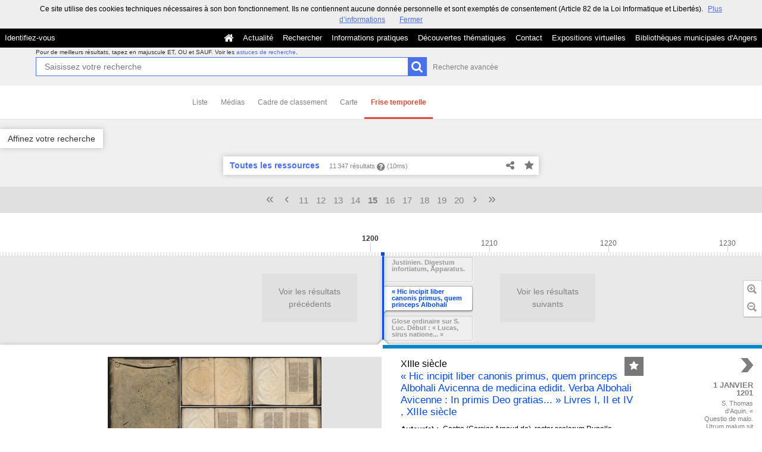

--- FILE ---
content_type: text/html; charset=UTF-8
request_url: https://commulysse.angers.fr/search?time=&view=time&search-adv=&keywords%5B0%5D=GEOLO%3EAngers+%28Maine-et-Loire%29+--+Stade&page=15&sort=_score%3Adesc
body_size: 51060
content:
<!DOCTYPE html>
<!--[if lte IE 7]> <html class="no-js ie67 ie678" lang="fr"> <![endif]-->
<!--[if IE 8]> <html class="no-js ie8 ie678" lang="fr"> <![endif]-->
<!--[if IE 9]> <html class="no-js ie9" lang="fr"> <![endif]-->
<!--[if gt IE 9]> <!--><html class="no-js" lang="fr"> <!--<![endif]-->
<head>
    <meta http-equiv="X-UA-Compatible" content="IE=edge">
    <title>Recherche Toutes les ressources - Commulysse</title>
    <script>
        document.documentElement.className = document.documentElement.className.replace(/\bno-js\b/g, '') + ' js ';
    </script>

                
        
        <meta name="viewport" content="width=device-width, initial-scale=1.0" />
        <meta charset="UTF-8" />
        <meta name="description" content="Entrez dans nos archives !" />

        <meta property="og:title" content="Recherche Toutes les ressources - Commulysse" />
<meta property="og:url" content="https://commulysse.angers.fr/search?keywords%5B0%5D=GEOLO%3EAngers%20%28Maine-et-Loire%29%20--%20Stade&amp;page=15&amp;search-adv=&amp;sort=_score%3Adesc&amp;time=&amp;view=time" />
<meta property="og:description" content="Entrez dans nos archives !" />

    <meta property="og:image" content="https://commulysse.angers.fr/bundles/naonedvanao/images/favicons/195x195.png?v=4.6.32" />
    <meta name="twitter:image:src" content="https://commulysse.angers.fr/bundles/naonedvanao/images/favicons/195x195.png?v=4.6.32" />

<meta property="og:site_name" content="Mnesys"/>

<meta name="twitter:card" content="summary_large_image" />
<meta name="twitter:title" content="Recherche Toutes les ressources - Commulysse" />
<meta name="twitter:description" content="Entrez dans nos archives !" />
<meta name="twitter:url" content="https://commulysse.angers.fr/search?keywords%5B0%5D=GEOLO%3EAngers%20%28Maine-et-Loire%29%20--%20Stade&amp;page=15&amp;search-adv=&amp;sort=_score%3Adesc&amp;time=&amp;view=time" />
    
            <meta name="robots" content="noindex, follow">
        

    <link rel="icon" type="image/png" href="/uploads/customer_2/favicon.jpg" />

                            <link rel="stylesheet" href="/theme/mnesys/css/shared.css?v=4.6.32" media="all">
        <link rel="stylesheet" href="/theme/Mnesys/css/users/user.css?v=4.6.32" />
        <link rel="stylesheet" href="/theme/Mnesys/css/popin.css?v=4.6.32" />
                <link rel="stylesheet" href="/vendor/font-awesome/css/font-awesome.min.css?v=4.6.32" media="all">
                <link rel="stylesheet" href="/bundles/naonedvanao/css/knacss.css?v=4.6.32" media="all">
                <link rel="stylesheet" href="/bundles/naonedvanao/css/base.css?v=4.6.32" media="all">
        <link rel="stylesheet" href="/bundles/naonedvanao/css/helper.css?v=4.6.32" media="all">
        <link rel="stylesheet" href="/css/custom.css?v=4.6.32" media="all">
        <link rel="stylesheet" href="/bundles/naonedvanao/css/search/main.css?v=4.6.32" media="all">
        <link rel="stylesheet" href="/bundles/naonedvanao/css/search/print.css?v=4.6.32" media="print">
        <link rel="stylesheet" href="/blocks/currentStyles.css?v=4.6.32" media="all">
        <!--[if lt IE 10]>
            <link rel="stylesheet" href="/bundles/naonedvanao/css/base-ie9.css?v=4.6.32" media="all">
        <![endif]-->
    
    
    <link rel="stylesheet" href="/vendor/selectize/dist/css/selectize.css?v=4.6.32" media="all">
        <link rel="stylesheet" href="/bundles/naonedvanao/css/common/pikaday.css?v=4.6.32" media="all">
            <link rel="stylesheet" href="/bundles/naonedvanao/js/vendor/timelinejs/css/timeline.css?v=4.6.32" media="all">
        <link rel="stylesheet" href="/bundles/naonedvanao/css/search/time.css?v=4.6.32" media="all">
                        <link rel="stylesheet" href="/bundles/naonedvanao/css/search/attachment.css?v=4.6.32" media="all">
        <style
        id="search-style"
        data-json-default='""'
        data-json-current='""'>
    
    </style>
                <!--[if lt IE 9]>
            <script src="/bundles/naonedvanao/js/common/html5.js?v=4.6.32"></script>
        <![endif]-->
        <link rel="stylesheet" href="/vendor/font-awesome/css/font-awesome.min.css?v=4.6.32" media="all">
</head>
<body class=" is-searched search-view-time">
            <div class="page-wrapper">
	    <div class="admin-bar">
<!-- Translation -->
<script>
if (typeof I18N === 'undefined') {
    var I18N = {
        // Pikaday
        'previous-month' : "Mois précédent",
        'next-month'     : "Mois précédent",
        'january'        : "Janvier",
        'february'       : "Février",
        'march'          : "Mars",
        'april'          : "Avril",
        'may'            : "Mai",
        'june'           : "Juin",
        'july'           : "Juillet",
        'august'         : "Août",
        'september'      : "Septembre",
        'october'        : "Octobre",
        'november'       : "Novembre",
        'december'       : "Décembre",
        'sunday'         : "Dimanche",
        'monday'         : "Lundi",
        'tuesday'        : "Mardi",
        'wednesday'      : "Mercredi",
        'thursday'       : "Jeudi",
        'friday'         : "Vendredi",
        'saturday'       : "Samedi",
        'sun'            : "Dim",
        'mon'            : "Lun",
        'tue'            : "Mar",
        'wed'            : "Mer",
        'thu'            : "Jeu",
        'fri'            : "Ven",
        'sat'            : "Sam",

        // admin/action.js
        'edit-portal-style'  : "Modifiez le style du portail",
        'validate'           : "Valider",
        'add-block'          : "Ajouter un bloc",
        'edit-block'         : "Éditer les blocs",
        'edit-mini-header'   : "Modifier la mini têtière",
        'search-theme'       : "Thème de la recherche",
        'set-rubric'         : "Paramétrer la rubrique",
        'create-article'     : "Créer un article",
        'edit-rubric-menu'   : "Modifier le menu de la rubrique",
        'create-page'        : "Créer une page",
        'publish'            : "Enregistrer et publier",
        'plan-publication'   : "Planifier la publication",
        'unpublish'          : "Enregistrer et dépublier",
        'delete-page'        : "Supprimer la page",
        'set-comments'       : "Configurer les commentaires",

        // comment/main.js
        'comment-error-1'        : "Une erreur est survenue. Votre commentaire n’a pas été enregistré.",
        'comment-error-2'        : "Une erreur est survenue lors de la suppression.",
        'comment-error-3'        : "Numéro du commentaire introuvable.",
        'comment-success'        : "Votre commentaire a bien été enregistré!",
        'comment-confirm-delete' : "Êtes-vous sûr de vouloir supprimer ce commentaire ?",

        // license/main.js
        'error-nothing-saved' : "Une erreur inconnue est survenue. Vos données n’ont pas été enregistrées.",
        'success-save'        : "L’enregistrement s’est déroulé avec succès!",
        'attention'           : "Attention",
        'success'             : "Succès",

        // medias/main.js
        'something-wrong-happen' : "Une erreur est survenue. Veuillez recommencer.",

        // record/bookmark.js
        'no-suggestions'      : "Aucune suggestion",

        // search/components/form/main.js
        'all-fields'          : "Tous les champs",
        'form-delete-success' : "Le formulaire a été supprimé avec succès!",
        'form-save-success'   : "Le formulaire a été sauvegardé avec succès!",
        'form-save-error'     : "Une erreur est survenue lors de l’enregistrement du formulaire.",
        'form-delete-error'   : "Une erreur est survenue lors de la suppression du formulaire.",
        'presets'             : "Valeurs prédéfinies",
        'tag-too-long'        : "Tag trop long de %s caractère(s)",
        'too-many-values'     : "Vous ne pouvez pas choisir plus de %s valeur(s)",
        'more-letters-needed' : "Merci de saisir %s caractères supplémentaires",
        'auto-generated-select' : "Liste fermée auto-générée",
        'free-value'          : "Valeur libre",
        'month'            : "mois",
        'day'            : "jour",
        'year'            : "année",

        // search/components/selections/collectors.js
        'selection-save-success' : "La sélection &#039;%s&#039; a bien été mise à jour.",
        'selection-save-error'   : "Une erreur est survenue lors de la sauvegarde de la sélection.",
        'selection-delete-error'   : "Suppression impossible, la sélection est présente dans le serveur OAI-PMH.",
        'selection-delete-success'   : "La sélection a bien été supprimée.",

        // search/components/selections/main.js
        'selection-delete-confirm'   : "Êtes-vous sûr de vouloir supprimer cette sélection ?",

        // search/frontend.js
        'back-to-search': "Retour à la recherche",
        'edit': "Editer",

        // backend.js
        'success-action'                : "Action réalisée avec succès !",
        'current-modifications-saved'   : "Les modifications en cours ont été validés avec succès.",
        'current-modifications-canceled': "Les modifications en cours ont été annulés avec succès.",
        'error-while-adding-block'      : "Une erreur est survenue lors de l’ajout du bloc",
        'preview'                       : "Prévisualisation",
        'select-image'                  : "Veuillez sélectionner une image",
        'resource-s'                    : "Ressource(s)",

        // ahome.js
        'close-edition'                 : "Fermer l’édition",
        'block-remove'                  : "Supprimer le bloc",
        'block-edit'                    : "Éditer le bloc",
        'block-changes-succesful'       : "Les modifications en cours ont été validés avec succès.",
        'block-revert-succesful'        : "Les modifications en cours ont été annulés avec succès.",
        'block-remove-?'                : "Suppression d’un bloc ?",
        'block-remove-confirm'          : "Voulez vous vraiment supprimer ce bloc ?",
        'block-edit-btn'                : "CONTENU / RÉGLAGE",
        'cancel'                        : "Annuler",

        // pages/page_builder.js
        'title'                         : "Titre",
        'short-title'                   : "Titre court",
        'post-main'                     : "Corps du billet",
        'validation-before-quit'        : "Quitter cette page vous fera perdre toutes vos modifications non sauvegardées.",
        'error-datetime'                : "Veuillez indiquer une date et une heure!",
        'activate'                      : "Activer",
        'desactivate'                   : "Désactiver",
        'create-keyword'                : "Créer un mot clé",
        'push-ahead'                    : "Mis en avant :",
        'no'                            : "Non",
        'yes'                           : "Oui",
        'error-existing-name'           : "Donnez un nom inexistant !",
        'error-no-title'                : "Ajouter un titre",
        'save-succesfull'               : "Sauvegarde réussie !",
        'save-publication-succesfull'   : "Sauvegarde et publication réussie !",
        'save-unpublication-succesfull' : "Sauvegarde et dépublication réussie !",
        'error-publication'             : "Erreur durant la publication !",
        'alert-before-quit'             : "Vous êtes sur le point d’annuler la création d’une page qui n’a pas été enregistrée. La suppression est définitive, êtes-vous sûr ?",

        // exhibit/main.js
        'browse-import'                 : "Parcourir et importer",

        // uploader.js
        'modify'                 : "Modifier",
        'browse'                 : "Parcourir",

        // footer.js
        'text'                 : "Texte",
        'url'                  : "URL",
        'flag'                 : "Drapeau",

        // search/timeline.js
        'results_prev'          : "Voir les résultats précédents",
        'results_next'          : "Voir les résultats suivants",
        'results_end'           : "Fin des résultats",

        // common/main.js
        'cookies-message'       : "Ce site utilise des cookies techniques nécessaires à son bon fonctionnement. Ils ne contiennent aucune donnée personnelle et sont exemptés de consentement (Article 82 de la Loi Informatique et Libertés).",
        'cookies-message-close' : "Fermer",
        'cookies-message-more'  : "Plus d’informations",

        // search/autocomplete.js
        'no-suggest'            : "Aucune suggestion",

        // discover_engine.js
        'page-background'       : "Font de page",
        'add-new-page'          : "Ajouter une nouvelle page",
        'templates'             : "Gabarits",
        'texts'                 : "Textes",
        'save'                  : "Enregistrer",
        'publish'               : "Enregistrer et publier",
        'remove-block'          : "Supprimer le bloc",
        'remove-block-?'        : "Suppression d’un bloc ?",
        'remove-block-warning'  : "Voulez vous vraiment supprimer ce bloc ?",
        'remove-page'           : "Supprimer la page",
        'new-title'             : "Nouveau titre",

        // discover_builder.js
        'unsaved-lost-warning'  : "Les modification non enregistrées seront perdues.",
        'click_update_content'  : "Cliquez ici pour mettre à jour le contenu",
        'remove_page'           : "Supprimer la page",
        'remove_page_impossible': "Impossible de supprimer cette page",
        'remove_page_confirm'   : "Voulez-vous vraiment supprimer cette page ?",
        'remove-background-?'   : "Suppression du fond de page ?",
        'remove-background-confirm' : "Voulez vous vraiment supprimer ce fond ?",
        'remove-background-ok'  : "Suppression du fond de page pris en compte.",
        'saving'                : "Enregistrement...",
        'saving-error'          : "Une erreur est survenue lors de la sauvegarde...",
        'unpublish-succeful'    : "Dépublication réalisée.",
        'publish-succesful'     : "Publication réalisée.",
        'block-updated'         : "Bloc mis à jour.",
        'error-loading-reveal'  : "Erreur chargement de la nouvelle transtion reveal.",
        'save-succesful'        : "Enregistrement réalisé",
        'block-setting-btn'        : "Réglages",
        'block-content-btn'        : "Contenu",

        // customize_index.js
        'idxcollab-template-creation-success'  : "Votre modèle a bien été enregistré, vous pouvez maintenant l’éditer",
        'idxcollab-template-creation-error'    : "Un problème est survenu lors de l’enregistrement.",
        'idxcollab-template-cancel'            : "Annuler",
        'idxcollab-template-deleted-success-1' : "Le modèle",
        'idxcollab-template-deleted-success-2' : "a bien été supprimé",
        'idxcollab-template-deleted-error'     : "Un problème est survenu lors de la suppression",
        'idxcollab-template-delete'            : "Supprimer",
        'idxcollab-template-associate'         : "Associer",
        'idxcollab-template-associate-success' : "La selection a bien été associée au modèle",
        'idxcollab-template-associate-error'   : "Un problème est survenu lors de l’association",

        // customize_template.js
        'idxcollab-template-error'             : "Un problème est survenu lors de l’enregistrement.",
        'idxcollab-template-default-field'     : "Champs par défaut",

        // application-tools.js
        'sucess'         : "Succès",
        'error'          : "Erreur",
        'info'           : "Info",

        // nicEdit.js
        'bold'           : "Gras",
        'italic'         : "Italique",
        'underline'      : "Souligné",
        'left'           : "A gauche",
        'center'         : "Centré",
        'right'          : "A droite",
        'justify'        : "Justifié",
        'ol'             : "Liste à nombres",
        'ul'             : "Liste à puces",
        'subscript'      : "subscript",
        'superscript'    : "superscript",
        'strikethrough'  : "Barrer",
        'removeformat'   : "Supprimer format",
        'indent'         : "Indenter",
        'outdent'        : "Supprimer indentation",
        'hr'             : "Ligne",
        'save-content'   : "Enregistrer le contenu",
        'text-color'         : "Couleur du texte",
        'text-background'    : "Fond du texte",
        'select-font-size'   : "Select Font Size",
        'select-font-family' : "Select Font Family",
        'select-font-format' : "Select Font Format",
        'add-link'           : "Ajouter un lien",
        'remove-link'        : "Supprimer un lien",
        'add-modify-link'    : "Ajouter/Modifier un lien",
        'current-window'     : "Fenêtre courante",
        'new-window'         : "Nouvelle fenêtre",
        'must-enter-URL'     : "Vous devez entrer une URL pour créer un lien",

        'URL'             : "URL",
        'summary'             : "Sommaire",
        'title'           : "Titre",
        'open-in'         : "Ouvrir dans",

        'invalid-boolean-query': "La requête saisie n'est pas valide"
    }
}
</script>


    





</div>
                    <ul id="container-blocks">
                            
<div
    id="b-13"
    >
    
<style>#b-13 .title{color:;font-size:16px;font-weight:normal;}#b-13 .title a:hover, #b-13 .title .active, #b-13 .title label:hover, #b-13 .title .actif *{background-color: ;}#b-13 .custom_block{background-color:rgba(0,0,0,1);}#b-13 .custom_block a:hover, #b-13 .custom_block .active, #b-13 .custom_block label:hover, #b-13 .custom_block .actif *{color: rgba(0,0,0,1);}#b-13 .headrest_menu_wrapper{background-color:rgba(0,0,0,1);color:rgba(255,255,255,1);link-active-color:rgba(0,0,0,1);}#b-13 .headrest_menu_wrapper a:hover, #b-13 .headrest_menu_wrapper .active, #b-13 .headrest_menu_wrapper label:hover, #b-13 .headrest_menu_wrapper .actif *{color: rgba(0,0,0,1);background-color: rgba(255,255,255,1);}</style><div id="minheadrest">
    <div
        id="headrest"
        class="custom_block"
        style="background-repeat: no-repeat; background-position: left top"
        >
                    <div
                style="text-align: left">
                <img src="/uploads/customer_2/blocks/headrest/mini-tétière.jpg" alt="" />            </div>
            </div>
    <div class="headrest_menu_wrapper">
        <ul id="headrest_connect" class="headrestmenu inline_block">
						<li class="user screen-768 screen-1024 screen-1280 screen-1600 inline-block">
				<a class="connect_link " href="javascript:;"
				   onclick="open_popin('/users/login');return false;">
					Identifiez-vous				</a>
			</li>
			<li class="user screen-320 inline-block">
		        <label class="menu" for="showmenu">Menu</label>
			</li>
			<li class="user screen-320 inline-block">
				<a class="connect_link"  href="javascript:;"
				   onclick="open_popin('/users/login');return false;">Identifiez-vous</a>
			</li>
		    <li class="user screen-320 inline-block rigth">
		        <a class="menu" href='/'>Accueil</a>
		    </li>
			</ul>
<input type="checkbox" id="showmenu" class="hide" >
        <nav id="menu" class="headrestmenu inline_block">
                <a
        href="/"
        class="home menuitem"
        title="Accueil">
        <i class="fa fa-home fa-lg" aria-hidden="true"></i>
    </a>
        <a
        data-type="blog"
        href="/blog/t6"
        class="menuitem">
        Actualité
    </a>
        <a
        data-type="search"
        href="/search/home"
        class="menuitem">
        Rechercher
    </a>
        <a
        data-type="page"
        href="/cms/t7"
        class="menuitem">
        Informations pratiques
    </a>
        <a
        data-type="page"
        href="/cms/t8"
        class="menuitem">
        Découvertes thématiques
    </a>
        <a
        data-type="page"
        href="/cms/t16"
        class="menuitem">
        Contact
    </a>
        <a
        data-type="exhibit"
        href="/exhibit/8"
        class="menuitem">
        Expositions virtuelles
    </a>
        <a
        data-type="page"
        href="/cms/t13"
        class="menuitem">
        Bibliothèques municipales d&#039;Angers
    </a>
            </nav>
    </div><!-- /.headrest_menu_wrapper -->
</div><!-- /#minheadrest -->


</div>

                    </ul>
    

        <div class="search-container">
        <div class="search-header">
                        
<form
    id="search-form"
	    class="not-home transition"
		action="/search"
	>
        
        
    <div class="search-global" id="search-global" role="search">

        <div class="search-global-form">

                    <fieldset class="search-global-query">

            <!-- Astuce de recherche -->
        <div id="search-tips" style="display:none;">

	<div class="search-centered">

		<div class="search-centered-line">

			<span class="search-tips-close fa fa-cross"></span>

			<div class="content">
<h3>Les astuces de recherche</h3>

<p>Peu importe ce que vous recherchez, notre maître-mot est "simplicité". Commencez par saisir un nom.</p>

<p class="actions small-hidden">
	<span class="expand-all">Tout développer</span>
	|
	<span class="collapse-all">Tout réduire</span>
</p>

<dl>



	<dt class="custom-link">1. Aller à l'essentiel</dt>
	<dd>
		<p>Le moteur de recherche compare les termes que vous saisissez dans le champ de recherche avec ceux des ressources disponibles sur le site. Les recherches simples composées de deux ou trois mots sont celles qui vous donnent le plus grand nombre de résultats.<br />
		Commencez par effectuer une recherche simple, puis ajoutez des mots au fur et à mesure afin d'affiner les résultats.<br />
		Remarquez qu'<strong>à partir de 2 lettres</strong>, au fur et à mesure que vous tapez votre recherche, le moteur de recherche interroge tous les mots susceptibles de vous intéresser enregistrés dans les ressources disponibles sur le site. C'est ce que l'on appelle l'<strong>auto-complétion</strong>.</p>
	</dd>

	<dt class="custom-link">2. Rechercher une expression exacte</dt>
	<dd>
		<p>Pour effectuer une recherche sur une expression exacte dans un ordre précis, <strong>utilisez des guillemets</strong> pour encadrer plusieurs termes "termes de votre choix". Gardez à l'esprit que ce type de recherche est susceptible d'exclure des résultats pertinents.</p>
		<p class="search-tips-example">
			<strong>"</strong><span class="search-tips-you">Jean-Paul Dupont</span><strong>"</strong>
			<span class="fa fa-search custom-button"></span>
		</p>
		<p>Les ressources qui contiennent l'expression JP. Dupont ne sont pas prises en compte.</p>
	</dd>

	<dt class="custom-link">3. Recherche approximative d'un mot</dt>
	<dd>
		<p>La commande ~ (tilde) de la recherche permet de cibler une recherche pas seulement sur un mot mais également sur l'ensemble des mots qui lui sont "sémantiquement proches" : il peut s'agir d'une autre forme du mot (singulier/pluriel, conjugaison) mais aussi d'un terme approchant.</p>
		<p>Le caractère se place à la fin du mot.</p>
		<p>Exemple :</p>
		<p class="search-tips-example">
			<span class="search-tips-you">Kokoch</span><strong>~</strong>
			<span class="fa fa-search custom-button"></span>
		</p>
		<p>retourne les résultats contenant Kokoschka, Kokoschkina, etc.</p>
		<p>Ce type de recherche nécessite un traitement supplémentaire et peut occasionner des temps de chargement plus long.	</dd>


	<dt class="custom-link">4. Remplacer un ou plusieurs caractères dans sa recherche</dt>
	<dd>
		<p>Les métacaractères, '?' et '*', remplacent le début, le milieu ou la fin d'un mot recherché. '?' remplace 1 seul caractère, alors que '*' remplace et ajoute une série de caractères (0 ou plus). Ils peuvent se trouver n'importe où dans le mot</p>
		<p class="search-tips-example">
			<span class="search-tips-you">pari</span><strong>?</strong>
			<span class="fa fa-search custom-button"></span>
		</p>
		<p>retourne Pari<strong>s</strong>, pari<strong>e</strong>, pari<strong>a</strong>, ...</p>
		<p>Tandis que :</p>
		<p class="search-tips-example">
			<span class="search-tips-you">Pari</span><strong>*</strong>
			<span class="fa fa-search custom-button"></span>
		</p>
		<p>retourne pari, Pari<strong>s</strong>, pari<strong>sien</strong>, pari<strong>siennes</strong>, ...</p>
	</dd>




	<dt class="custom-link">5. Ne pas se soucier de la casse</dt>
	<dd>
		<p>La fonction de recherche n'est pas sensible à la casse.</p>
		<p class="search-tips-example">
			<span class="search-tips-you">jean-paul dupont</span>
			<span class="fa fa-search custom-button"></span>
		</p>
		<p>équivaut à</p>
		<p class="search-tips-example">
			<span class="search-tips-you">Jean-Paul Dupont</span>
			<span class="fa fa-search custom-button"></span>
		</p>
	</dd>




	<dt class="custom-link">6. Ne pas se soucier de la ponctuation</dt>
	<dd>
		<p>La fonction de recherche ignore la ponctuation. Cela comprend les symboles !@#%^=[]{}\+^~ et autres caractères spéciaux.</p>
	</dd>




	<dt class="custom-link">7. Inclure ou ignorer des mots dans votre recherche</dt>
	<dd>
		<p>Vous pouvez affiner votre recherche en ajoutant certains mots-clés :</p>
		<ul>
			<li>
				<strong>SANS</strong> ou <strong>SAUF</strong> - en lettres majuscules - pour éliminer certains termes.				<p class="search-tips-example">
					<span class="search-tips-you">Jean-Paul</span> <strong>SAUF</strong> <span class="search-tips-you">Dupont</span>
					<span class="fa fa-search custom-button"></span>
				</p>
			</li>
			<li>
				<strong>ET</strong> - en lettres majuscules - afin que tous les termes de recherche soient compris dans les résultats. L'ajout d'un espace entre deux mots produit le même résultat.				<p class="search-tips-example">
					<span class="search-tips-you">Jean-Paul</span> <strong>ET</strong> <span class="search-tips-you">Dupont</span>
					<span class="fa fa-search custom-button"></span>
				</p>
			</li>
			<li>
				<strong>OU</strong> - en lettres majuscules - pour afficher plus de résultats ou des ressources plus variées. Chaque ressource répondra à au moins un de vos critères.				<p class="search-tips-example">
					<span class="search-tips-you">Jean-Paul</span> <strong>OU</strong> <span class="search-tips-you">Dupont</span>
					<span class="fa fa-search custom-button"></span>
				</p>
			</li>
		</ul>
		<p><strong>Ordre de priorité des opérateurs booléens :</strong></p>
		<p>Les parenthèses peuvent être utilisées pour insister sur l'ordre de traitement de la recherche, donnant la priorité aux termes situés entre les parenthèses.</p>
		<p>Exemple :</p>
		<p class="search-tips-example">
			<strong>(</strong><span class="search-tips-you">Signé</span> <strong>OU</strong> <span class="search-tips-you">Dédicacé</span><strong>)</strong> <strong>ET</strong> <span class="search-tips-you">Pagnol</span>
			<span class="fa fa-search custom-button"></span>
		</p>
		<p>donne une priorité aux termes entre parenthèses : signé ou dédicacé. Le moteur de recherche combinera ensuite le résultat de cette première recherche avec la dernière partie de la recherche, soit Pagnol.</p>
	</dd>




	<dt class="custom-link">8. Les mots-clés</dt>
	<dd>
		<p>Nous vous suggérons certains mots-clés pour vous aider à trouver des ressources qui traitent d'un thème spécifique :</p>
		<ul>
			<li>Lieux</li>
			<li>Personnes</li>
			<li>Périodes</li>
			<li>Type de documents</li>
			<li>Thèmes</li>
			<li>Ensembles</li>
		</ul>
		<p>Pour ce faire, cliquez sur "Affiner votre recherche" et cochez le ou les mots clés.</p>
	</dd>



	<dt class="custom-link">9. Rechercher en sélectionnant un média</dt>
	<dd>
		<p>Vous souhaitez remonter de votre recherche uniquement des ressources illustrées?		<p>Cliquez sur "Affiner votre recherche", cochez, dans l'onglet "Média", le type de média que vous souhaitez (image, vidéo, son).</p>
	</dd>




	<dt class="custom-link">10. Rechercher au sein d'un champ cible spécifique</dt>
	<dd>
		<p>Faites précéder votre requête de la mention <strong>champ cible:</strong> si vous savez que l'information que vous recherchez se trouve sur une cible spécifique.</p>
		<p class="search-tips-example">
			<strong>Titre:</strong> <span class="search-tips-you">Jean-Paul</span>
			<span class="fa fa-search custom-button"></span>
		</p>
		<p>Dans l'exemple, la recherche ne remonte que les ressources contenant Jean-Paul dans le titre.</p>
		<p>Voici la liste des champs cibles disponibles :</p>

		<ul>
			<li>
				<strong>Titre:</strong><br />
				<span class="searchtip">champs correspondant au titre d'un instrument de recherche, c'est à dire au <strong>titre d'un ensemble de ressources</strong></span>
			</li>
			<li>
				<strong>Auteur:</strong><br />
				<span class="searchtip">
					champs correspondant à l'<strong>auteur de la ressource</strong>, tel que Victor Hugo, Ben, Marie Curie, etc.
				</span>
			</li>
			<li>
				<strong>Identifiant:</strong><br />
				<span class="searchtip">champs correspondant à <strong>identifiant de la ressource</strong>, c'est à dire à la cote pour les archives ou au numéro d'inventaire pour les musées</span>
			</li>
			<li>
				<strong>Description:</strong><br />
				<span class="searchtip">champs correspondant à la présentation du <strong>contenu de la ressource</strong></span>
			</li>
			<li>
				<strong>Sujet:</strong><br />
				<span class="searchtip">
					champs correspondant au <strong>sujet de la ressource</strong>.
				</span>
			</li>

		</ul>
	</dd>

    		<dt class="custom-link">11. Sauvegarder les résultats</dt>
		<dd>
			<p>Si vous vous êtes déjà identifié sur votre compte, vous pouvez cliquer sur l'icône en forme d'étoile située sur le fil d'ariane de votre recherche, ou sur une notice de ressource ou encore sur un média et enregistrer cette image dans votre sélection.</p>
		</dd>
    
</dl>

<p class="search-tips-havefun">Bonne recherche !</p>

<a href="#" class="search-tips-close">J'ai compris !</a>
<div class="clear"></div>

			</div><!-- /.content -->

		</div>

	</div>

	<div class="clear"></div>

</div><!-- /#search-tips -->    
        <!-- Recherche principale -->
    <div id="search-query-input" >

        <div class="search-centered">

            <div class="search-centered-line">

                <p class="search-advice">
                                    <span class="tiny-hidden">
                        Pour de meilleurs résultats, tapez en majuscule ET, OU et SAUF.                    </span>
                    Voir les <a class="hoverline active custom-link" data-slide-toggle="#search-tips" href="#">astuces de recherche</a>.
                &nbsp;
                </p>

                <div class="search-query-line">
                    <input
                        ng-non-bindable
                        class="search-global-input custom-input"
                                                data-autocomplete="_all"
                                                data-submit-name="search-query"
                        data-input-type="main"
                        autofocus="autofocus"
                        autocomplete="off"
                        name="query"
                        id="search-global-query-input"
                        type="search"
                        placeholder="Saisissez votre recherche"
                        value="" />
                    <label class="search-global-submit">
                        <input type="submit" class="blue custom-button input-icon" name="search-query" value="" />
                        <i class="fa fa-search fa-lg act-search" aria-hidden="true"></i>
                    </label>

                </div><!-- /.search-centered-line -->

                                <a href="#" class="show-advanced hoverline" data-slide-toggle="#search-query-input #search-advanced-input">Recherche avancée</a>
                            </div>

        </div>

        <div class="clear"></div>

    </div><!-- /#search-query-input -->


    <!-- Recherche avancée -->
        <div id="search-advanced-input" style="display:none">

        <span class="search-advanced-close" data-slide-toggle="#search-query-input #search-advanced-input">
            <span class="label">
                Retour à la recherche simple            </span>
            <span title="Réduire le panneau" class="search-close-filters">
                <i class="fa fa-times-circle right-search-close-filters"></i>
            </span>
        </span>

        <div class="search-centered" style="clear:both">

            <fieldset class="search-centered-line">
                <div class="search-centered-line search-plus-advanced">
                    <div class="search-advanced-header">
                        <p class="txtcenter">
                            En utilisant le bouton <i class="fa fa-plus-circle" aria-hidden="true"></i> vous pouvez créer autant de champs de recherche que vous souhaitez.                        </p>
                        <p class="txtcenter">
                            Puis cliquez sur le bouton chercher pour lancer votre recherche.                        </p>
                    </div>
                                                                
                    <div id="search-plus-advanced-lines" class="search-plus-advanced-lines">

            <div
    class="search-plus-advanced-line"
    data-index="0">
    <div class="search-meta-fields-wrapper">
        <div class="search-meta-fields">
                        <div class="search-advanced-fieldname-wrapper">
                <select
                    class="search-advanced-select custom-select search-advanced-fieldname"
                    name="adv[0][type]"
                    data-input-type="advanced"
                    >
                                                                    <option value="_all" >Tous les champs</option>
                                                    <option disabled="disabled">---</option>
                                                                                            <option value="rec_files" >Attachment</option>
                                                                                            <option value="ext_otherfindaid|ext_isbd_otherfindaid" >Autre instrument de recherche</option>
                                                                                            <option value="ext_odd" >Autres données descriptives</option>
                                                                                            <option value="ext_isbd_odd_note_autre" >Autres notes</option>
                                                                                            <option value="ext_bioghist" >Biographie ou Histoire</option>
                                                                                            <option value="ext_isbd_corpname_auteur" >Collectivité auteur</option>
                                                                                            <option value="ext_isbd_cpl_titre" >Complément du titre</option>
                                                                                            <option value="ext_isbd_collection_cpl_titre" >Complément du titre de la collection ou de la monographie en plusieurs parties</option>
                                                                                            <option value="ext_isbd_genreform" >Composition du matériau</option>
                                                                                            <option value="ext_accessrestrict|ext_isbd_accessrestrict" >Conditions d&#039;accès</option>
                                                                                            <option value="ext_isbd_userestrict" >Conditions d&#039;utilisations</option>
                                                                                            <option value="dc_creator" >Créateur</option>
                                                                                            <option value="dc_date" >Date</option>
                                                                                            <option value="ext_isbd_date_impression" >Date d’impression ou de fabrication</option>
                                                                                            <option value="ext_isbd_date_publication" >Date de publication, production et/ou distribution</option>
                                                                                            <option value="ext_ctrl_corpname" >Descripteurs collectivités</option>
                                                                                            <option value="ext_ctrl_famname" >Descripteurs familles</option>
                                                                                            <option value="ext_ctrl_geogname" >Descripteurs lieux</option>
                                                                                            <option value="ext_ctrl_subject" >Descripteurs matières</option>
                                                                                            <option value="ext_ctrl_persname" >Descripteurs personnes</option>
                                                                                            <option value="ext_ctrl_persname_auteur" >Descripteurs personnes (auteur)</option>
                                                                                            <option value="ext_ctrl_rameau" >Descripteurs rameau</option>
                                                                                            <option value="ext_ctrl_title" >Descripteurs titres</option>
                                                                                            <option value="ext_ctrl_genreform" >Descripteurs typologiques</option>
                                                                                            <option value="dc_description" >Description</option>
                                                                                            <option value="dc_format" >Description physique</option>
                                                                                            <option value="ext_isbd_dimensions" >Dimensions et unité de dimensions</option>
                                                                                            <option value="dc_rights" >Droits</option>
                                                                                            <option value="ext_isbd_extent_duree" >Durée</option>
                                                                                            <option value="dc_publisher" >Éditeur</option>
                                                                                            <option value="ext_isbd_genreform_forme" >Forme du contenu</option>
                                                                                            <option value="ext_isbd_custodhist|ext_custodhist" >Histoire de la conservation</option>
                                                                                            <option value="dc_identifier" >Identifiant</option>
                                                                                            <option value="ext_isbd_isbn_id" >Identificateur de la ressource ISBN</option>
                                                                                            <option value="ext_isbd_issn_id" >Identificateur de la ressource ISSN</option>
                                                                                            <option value="dc_language" >Langue</option>
                                                                                            <option value="ext_isbd_lieu_impression" >Lieu d’impression ou de fabrication</option>
                                                                                            <option value="ext_isbd_lieu_publication" >Lieu de publication, production et/ou distribution</option>
                                                                                            <option value="ext_physloc|ext_isbd_physloc" >Localisation physique</option>
                                                                                            <option value="dc_coverage" >Localité</option>
                                                                                            <option value="ext_isbd_dimensions_echelle" >Mention d’échelle</option>
                                                                                            <option value="ext_isbd_edition_mention" >Mention d’édition</option>
                                                                                            <option value="ext_isbd_scope_pres_musicale" >Mention de présentation musicale</option>
                                                                                            <option value="ext_isbd_origination" >Mention de responsabilité</option>
                                                                                            <option value="ext_isbd_collection_resp" >Mention de responsabilité relative à la collection ou à la monographie en plusieurs parties</option>
                                                                                            <option value="ext_isbd_separatedmaterial" >Mention du matériel d’accompagnement</option>
                                                                                            <option value="ext_isbd_mention_parallele" >Mention parallèle d’édition</option>
                                                                                            <option value="ext_isbd_acqinfo" >Modalités d&#039;acquisition</option>
                                                                                            <option value="ext_arrangement" >Mode de classement</option>
                                                                                            <option value="dc_type" >Nature du contenu</option>
                                                                                            <option value="ext_isbd_imprimeur" >Nom d’imprimeur ou de fabricant</option>
                                                                                            <option value="ext_isbd_abstract" >Note de résumé</option>
                                                                                            <option value="ext_isbd_odd_note_exemplaire" >Notes sur l&#039;exemplaire en main</option>
                                                                                            <option value="ext_isbd_odd_note_edition" >Notes sur la zone de l&#039;édition et de l&#039;histoire bibliographique de la ressource</option>
                                                                                            <option value="ext_isbd_odd_note_identif" >Notes sur la zone de l’identificateur de la ressource et des modalités d&#039;acquisition</option>
                                                                                            <option value="ext_isbd_odd_note_descrip_mat" >Notes sur la zone de la description matérielle</option>
                                                                                            <option value="ext_isbd_odd_note_forme_contenu" >Notes sur la zone de la forme du contenu et du type de médiation et sur les types spécifiques de ressource</option>
                                                                                            <option value="ext_isbd_odd_note_publication" >Notes sur la zone de la publication, production, distribution, etc.</option>
                                                                                            <option value="ext_isbd_odd_note_titre" >Notes sur la zone du titre et de la mention de responsabilité</option>
                                                                                            <option value="ext_isbd_odd_note_contenu" >Notes sur le contenu</option>
                                                                                            <option value="ext_isbd_collection_id" >Numérotation au sein de la collection ou de la monographie en plusieurs parties</option>
                                                                                            <option value="ext_origination" >Origine</option>
                                                                                            <option value="ext_isbd_extent_page" >Pagination</option>
                                                                                            <option value="ext_isbd_physfacet_illustration" >Présence d&#039;illustration</option>
                                                                                            <option value="ext_isbd_physfacet_couleur" >Présence de couleur</option>
                                                                                            <option value="dc_relation" >Relation</option>
                                                                                            <option value="ext_isbd_arrangement" >Source de catalogage</option>
                                                                                            <option value="dc_subject" >Sujet</option>
                                                                                            <option value="ext_isbd_num_parallele_id" >Système de numérotation parallèle</option>
                                                                                            <option value="dc_title" >Titre</option>
                                                                                            <option value="ext_isbd_titre_parallele" >Titre parallèle</option>
                                                                                            <option value="ext_isbd_collection_titre_propre" >Titre propre de la collection ou de la monographie en plusieurs parties</option>
                                                                                            <option value="ext_isbd_extent" >Type de présentation matérielle et importance matérielle</option>
                                                            </select>
            </div>
        </div>
        <p
            style="display:none;"
            data-show-on="dc_date"
            class="note">
        Il est possible de renseigner simplement une année ou une année et un mois.        </p>
    </div>

    <div class="search-advanced-field-wrapper">
        <div
            class="line text"
            data-show-on="_all"
            data-hide-on="dc_date"
            >
            <input
                ng-non-bindable
                type="text"
                name="adv[0][value][0]"
                data-autocomplete="advanced"
                data-input-type="advanced"
                data-submit-name="search-adv"
                autocomplete="off"
                class="custom-input"
                placeholder="Saisissez votre recherche"
                value=""
                
                />
        </div><!-- /.line -->

        <div
            class="line"
            data-show-on="dc_date"
            style="display:none;">
            
    
<div class="date-line with-day with-month with-calendar">

    <div class="label">Période de</div>

            <div class="day">
        <select
            name="adv[0][value][1][d]"
            data-input-type="advanced"
            data-pikaday="d"
            class="search-date-d custom-select unselected"
            disabled="disabled"
            >
            <option value="" class="selectOption">Jour</option>
            <option disabled="disabled">---</option>
                                <option
                value="1"
                class="selectOption"
                
                >1</option>
                                <option
                value="2"
                class="selectOption"
                
                >2</option>
                                <option
                value="3"
                class="selectOption"
                
                >3</option>
                                <option
                value="4"
                class="selectOption"
                
                >4</option>
                                <option
                value="5"
                class="selectOption"
                
                >5</option>
                                <option
                value="6"
                class="selectOption"
                
                >6</option>
                                <option
                value="7"
                class="selectOption"
                
                >7</option>
                                <option
                value="8"
                class="selectOption"
                
                >8</option>
                                <option
                value="9"
                class="selectOption"
                
                >9</option>
                                <option
                value="10"
                class="selectOption"
                
                >10</option>
                                <option
                value="11"
                class="selectOption"
                
                >11</option>
                                <option
                value="12"
                class="selectOption"
                
                >12</option>
                                <option
                value="13"
                class="selectOption"
                
                >13</option>
                                <option
                value="14"
                class="selectOption"
                
                >14</option>
                                <option
                value="15"
                class="selectOption"
                
                >15</option>
                                <option
                value="16"
                class="selectOption"
                
                >16</option>
                                <option
                value="17"
                class="selectOption"
                
                >17</option>
                                <option
                value="18"
                class="selectOption"
                
                >18</option>
                                <option
                value="19"
                class="selectOption"
                
                >19</option>
                                <option
                value="20"
                class="selectOption"
                
                >20</option>
                                <option
                value="21"
                class="selectOption"
                
                >21</option>
                                <option
                value="22"
                class="selectOption"
                
                >22</option>
                                <option
                value="23"
                class="selectOption"
                
                >23</option>
                                <option
                value="24"
                class="selectOption"
                
                >24</option>
                                <option
                value="25"
                class="selectOption"
                
                >25</option>
                                <option
                value="26"
                class="selectOption"
                
                >26</option>
                                <option
                value="27"
                class="selectOption"
                
                >27</option>
                                <option
                value="28"
                class="selectOption"
                
                >28</option>
                                <option
                value="29"
                class="selectOption"
                
                >29</option>
                                <option
                value="30"
                class="selectOption"
                
                >30</option>
                                <option
                value="31"
                class="selectOption"
                
                >31</option>
                </select>
    </div>
    
            <div class="month">
        <select
            name="adv[0][value][1][m]"
            data-input-type="advanced"
            data-pikaday="m"
            class="search-date-m custom-select unselected"
            disabled="disabled"
            >
            <option value="" class="selectOption">Mois</option>
            <option disabled="disabled">---</option>
                                <option
                value="1"
                class="selectOption"
                
                >Janvier</option>
                                <option
                value="2"
                class="selectOption"
                
                >Février</option>
                                <option
                value="3"
                class="selectOption"
                
                >Mars</option>
                                <option
                value="4"
                class="selectOption"
                
                >Avril</option>
                                <option
                value="5"
                class="selectOption"
                
                >Mai</option>
                                <option
                value="6"
                class="selectOption"
                
                >Juin</option>
                                <option
                value="7"
                class="selectOption"
                
                >Juillet</option>
                                <option
                value="8"
                class="selectOption"
                
                >Août</option>
                                <option
                value="9"
                class="selectOption"
                
                >Septembre</option>
                                <option
                value="10"
                class="selectOption"
                
                >Octobre</option>
                                <option
                value="11"
                class="selectOption"
                
                >Novembre</option>
                                <option
                value="12"
                class="selectOption"
                
                >Décembre</option>
                </select>
    </div>
    
        <div class="year">
        <input
            ng-non-bindable
            type="text"
            data-input-type="advanced"
            data-pikaday="y"
            data-submit-name="search-adv"
            name="adv[0][value][1][y]"
            value=""
            placeholder="Année"
            class="search-date-y custom-input"
            disabled="disabled"
            />
    </div>

        <div class="picker">
        <span
            id="advanced-pikaday-0"
            data-index="0"
            class="pikaday fa fa-calendar custom-input">
        </span>
    </div>
    
</div><!-- /.date-line -->    
<div class="date-line with-day with-month with-calendar">

    <div class="label">à</div>

            <div class="day">
        <select
            name="adv[0][value][2][d]"
            data-input-type="advanced"
            data-pikaday="d"
            class="search-date-d custom-select unselected"
            disabled="disabled"
            >
            <option value="" class="selectOption">Jour</option>
            <option disabled="disabled">---</option>
                                <option
                value="1"
                class="selectOption"
                
                >1</option>
                                <option
                value="2"
                class="selectOption"
                
                >2</option>
                                <option
                value="3"
                class="selectOption"
                
                >3</option>
                                <option
                value="4"
                class="selectOption"
                
                >4</option>
                                <option
                value="5"
                class="selectOption"
                
                >5</option>
                                <option
                value="6"
                class="selectOption"
                
                >6</option>
                                <option
                value="7"
                class="selectOption"
                
                >7</option>
                                <option
                value="8"
                class="selectOption"
                
                >8</option>
                                <option
                value="9"
                class="selectOption"
                
                >9</option>
                                <option
                value="10"
                class="selectOption"
                
                >10</option>
                                <option
                value="11"
                class="selectOption"
                
                >11</option>
                                <option
                value="12"
                class="selectOption"
                
                >12</option>
                                <option
                value="13"
                class="selectOption"
                
                >13</option>
                                <option
                value="14"
                class="selectOption"
                
                >14</option>
                                <option
                value="15"
                class="selectOption"
                
                >15</option>
                                <option
                value="16"
                class="selectOption"
                
                >16</option>
                                <option
                value="17"
                class="selectOption"
                
                >17</option>
                                <option
                value="18"
                class="selectOption"
                
                >18</option>
                                <option
                value="19"
                class="selectOption"
                
                >19</option>
                                <option
                value="20"
                class="selectOption"
                
                >20</option>
                                <option
                value="21"
                class="selectOption"
                
                >21</option>
                                <option
                value="22"
                class="selectOption"
                
                >22</option>
                                <option
                value="23"
                class="selectOption"
                
                >23</option>
                                <option
                value="24"
                class="selectOption"
                
                >24</option>
                                <option
                value="25"
                class="selectOption"
                
                >25</option>
                                <option
                value="26"
                class="selectOption"
                
                >26</option>
                                <option
                value="27"
                class="selectOption"
                
                >27</option>
                                <option
                value="28"
                class="selectOption"
                
                >28</option>
                                <option
                value="29"
                class="selectOption"
                
                >29</option>
                                <option
                value="30"
                class="selectOption"
                
                >30</option>
                                <option
                value="31"
                class="selectOption"
                
                >31</option>
                </select>
    </div>
    
            <div class="month">
        <select
            name="adv[0][value][2][m]"
            data-input-type="advanced"
            data-pikaday="m"
            class="search-date-m custom-select unselected"
            disabled="disabled"
            >
            <option value="" class="selectOption">Mois</option>
            <option disabled="disabled">---</option>
                                <option
                value="1"
                class="selectOption"
                
                >Janvier</option>
                                <option
                value="2"
                class="selectOption"
                
                >Février</option>
                                <option
                value="3"
                class="selectOption"
                
                >Mars</option>
                                <option
                value="4"
                class="selectOption"
                
                >Avril</option>
                                <option
                value="5"
                class="selectOption"
                
                >Mai</option>
                                <option
                value="6"
                class="selectOption"
                
                >Juin</option>
                                <option
                value="7"
                class="selectOption"
                
                >Juillet</option>
                                <option
                value="8"
                class="selectOption"
                
                >Août</option>
                                <option
                value="9"
                class="selectOption"
                
                >Septembre</option>
                                <option
                value="10"
                class="selectOption"
                
                >Octobre</option>
                                <option
                value="11"
                class="selectOption"
                
                >Novembre</option>
                                <option
                value="12"
                class="selectOption"
                
                >Décembre</option>
                </select>
    </div>
    
        <div class="year">
        <input
            ng-non-bindable
            type="text"
            data-input-type="advanced"
            data-pikaday="y"
            data-submit-name="search-adv"
            name="adv[0][value][2][y]"
            value=""
            placeholder="Année"
            class="search-date-y custom-input"
            disabled="disabled"
            />
    </div>

        <div class="picker">
        <span
            id="advanced-pikaday-0"
            data-index="0"
            class="pikaday fa fa-calendar custom-input">
        </span>
    </div>
    
</div><!-- /.date-line -->    
<div class="date-line with-day with-month with-calendar">

    <div class="label">Date exacte</div>

            <div class="day">
        <select
            name="adv[0][value][3][d]"
            data-input-type="advanced"
            data-pikaday="d"
            class="search-date-d custom-select unselected"
            disabled="disabled"
            >
            <option value="" class="selectOption">Jour</option>
            <option disabled="disabled">---</option>
                                <option
                value="1"
                class="selectOption"
                
                >1</option>
                                <option
                value="2"
                class="selectOption"
                
                >2</option>
                                <option
                value="3"
                class="selectOption"
                
                >3</option>
                                <option
                value="4"
                class="selectOption"
                
                >4</option>
                                <option
                value="5"
                class="selectOption"
                
                >5</option>
                                <option
                value="6"
                class="selectOption"
                
                >6</option>
                                <option
                value="7"
                class="selectOption"
                
                >7</option>
                                <option
                value="8"
                class="selectOption"
                
                >8</option>
                                <option
                value="9"
                class="selectOption"
                
                >9</option>
                                <option
                value="10"
                class="selectOption"
                
                >10</option>
                                <option
                value="11"
                class="selectOption"
                
                >11</option>
                                <option
                value="12"
                class="selectOption"
                
                >12</option>
                                <option
                value="13"
                class="selectOption"
                
                >13</option>
                                <option
                value="14"
                class="selectOption"
                
                >14</option>
                                <option
                value="15"
                class="selectOption"
                
                >15</option>
                                <option
                value="16"
                class="selectOption"
                
                >16</option>
                                <option
                value="17"
                class="selectOption"
                
                >17</option>
                                <option
                value="18"
                class="selectOption"
                
                >18</option>
                                <option
                value="19"
                class="selectOption"
                
                >19</option>
                                <option
                value="20"
                class="selectOption"
                
                >20</option>
                                <option
                value="21"
                class="selectOption"
                
                >21</option>
                                <option
                value="22"
                class="selectOption"
                
                >22</option>
                                <option
                value="23"
                class="selectOption"
                
                >23</option>
                                <option
                value="24"
                class="selectOption"
                
                >24</option>
                                <option
                value="25"
                class="selectOption"
                
                >25</option>
                                <option
                value="26"
                class="selectOption"
                
                >26</option>
                                <option
                value="27"
                class="selectOption"
                
                >27</option>
                                <option
                value="28"
                class="selectOption"
                
                >28</option>
                                <option
                value="29"
                class="selectOption"
                
                >29</option>
                                <option
                value="30"
                class="selectOption"
                
                >30</option>
                                <option
                value="31"
                class="selectOption"
                
                >31</option>
                </select>
    </div>
    
            <div class="month">
        <select
            name="adv[0][value][3][m]"
            data-input-type="advanced"
            data-pikaday="m"
            class="search-date-m custom-select unselected"
            disabled="disabled"
            >
            <option value="" class="selectOption">Mois</option>
            <option disabled="disabled">---</option>
                                <option
                value="1"
                class="selectOption"
                
                >Janvier</option>
                                <option
                value="2"
                class="selectOption"
                
                >Février</option>
                                <option
                value="3"
                class="selectOption"
                
                >Mars</option>
                                <option
                value="4"
                class="selectOption"
                
                >Avril</option>
                                <option
                value="5"
                class="selectOption"
                
                >Mai</option>
                                <option
                value="6"
                class="selectOption"
                
                >Juin</option>
                                <option
                value="7"
                class="selectOption"
                
                >Juillet</option>
                                <option
                value="8"
                class="selectOption"
                
                >Août</option>
                                <option
                value="9"
                class="selectOption"
                
                >Septembre</option>
                                <option
                value="10"
                class="selectOption"
                
                >Octobre</option>
                                <option
                value="11"
                class="selectOption"
                
                >Novembre</option>
                                <option
                value="12"
                class="selectOption"
                
                >Décembre</option>
                </select>
    </div>
    
        <div class="year">
        <input
            ng-non-bindable
            type="text"
            data-input-type="advanced"
            data-pikaday="y"
            data-submit-name="search-adv"
            name="adv[0][value][3][y]"
            value=""
            placeholder="Année"
            class="search-date-y custom-input"
            disabled="disabled"
            />
    </div>

        <div class="picker">
        <span
            id="advanced-pikaday-0"
            data-index="0"
            class="pikaday fa fa-calendar custom-input">
        </span>
    </div>
    
</div><!-- /.date-line -->        </div>
    </div><!-- /.center -->
    <span class="search-adv-action remove custom-input">
        <i class="fa fa-times-circle" aria-hidden="true"></i>
    </span>
    <span class="search-adv-action add custom-input">
        <i class="fa fa-plus-circle" aria-hidden="true"></i>
    </span>
</div><!-- /.search-plus-advanced-line -->
                        </div><!-- /.search-plus-advanced-lines -->

                    <!-- We use same twig template for advanced inputs clone -->
                    <script type="text/template" id="template-search-advanced">
                        <div
    class="search-plus-advanced-line boolean-mode"
    data-index="<%= index %>">
    <div class="search-meta-fields-wrapper">
        <div class="search-meta-fields">
                        <div class="search-advanced-boolean-wrapper">
                <select name="adv[<%= index %>][boolean]" class="search-advanced-select search-advanced-boolean">
                                                            <option value="ET">ET</option>
                                                            <option value="OU">OU</option>
                                                            <option value="SAUF">SAUF</option>
                                    </select>
            </div>
                        <div class="search-advanced-fieldname-wrapper">
                <select
                    class="search-advanced-select custom-select search-advanced-fieldname"
                    name="adv[<%= index %>][type]"
                    data-input-type="advanced"
                    >
                                                                    <option value="_all" >Tous les champs</option>
                                                    <option disabled="disabled">---</option>
                                                                                            <option value="rec_files" >Attachment</option>
                                                                                            <option value="ext_otherfindaid|ext_isbd_otherfindaid" >Autre instrument de recherche</option>
                                                                                            <option value="ext_odd" >Autres données descriptives</option>
                                                                                            <option value="ext_isbd_odd_note_autre" >Autres notes</option>
                                                                                            <option value="ext_bioghist" >Biographie ou Histoire</option>
                                                                                            <option value="ext_isbd_corpname_auteur" >Collectivité auteur</option>
                                                                                            <option value="ext_isbd_cpl_titre" >Complément du titre</option>
                                                                                            <option value="ext_isbd_collection_cpl_titre" >Complément du titre de la collection ou de la monographie en plusieurs parties</option>
                                                                                            <option value="ext_isbd_genreform" >Composition du matériau</option>
                                                                                            <option value="ext_accessrestrict|ext_isbd_accessrestrict" >Conditions d&#039;accès</option>
                                                                                            <option value="ext_isbd_userestrict" >Conditions d&#039;utilisations</option>
                                                                                            <option value="dc_creator" >Créateur</option>
                                                                                            <option value="dc_date" >Date</option>
                                                                                            <option value="ext_isbd_date_impression" >Date d’impression ou de fabrication</option>
                                                                                            <option value="ext_isbd_date_publication" >Date de publication, production et/ou distribution</option>
                                                                                            <option value="ext_ctrl_corpname" >Descripteurs collectivités</option>
                                                                                            <option value="ext_ctrl_famname" >Descripteurs familles</option>
                                                                                            <option value="ext_ctrl_geogname" >Descripteurs lieux</option>
                                                                                            <option value="ext_ctrl_subject" >Descripteurs matières</option>
                                                                                            <option value="ext_ctrl_persname" >Descripteurs personnes</option>
                                                                                            <option value="ext_ctrl_persname_auteur" >Descripteurs personnes (auteur)</option>
                                                                                            <option value="ext_ctrl_rameau" >Descripteurs rameau</option>
                                                                                            <option value="ext_ctrl_title" >Descripteurs titres</option>
                                                                                            <option value="ext_ctrl_genreform" >Descripteurs typologiques</option>
                                                                                            <option value="dc_description" >Description</option>
                                                                                            <option value="dc_format" >Description physique</option>
                                                                                            <option value="ext_isbd_dimensions" >Dimensions et unité de dimensions</option>
                                                                                            <option value="dc_rights" >Droits</option>
                                                                                            <option value="ext_isbd_extent_duree" >Durée</option>
                                                                                            <option value="dc_publisher" >Éditeur</option>
                                                                                            <option value="ext_isbd_genreform_forme" >Forme du contenu</option>
                                                                                            <option value="ext_isbd_custodhist|ext_custodhist" >Histoire de la conservation</option>
                                                                                            <option value="dc_identifier" >Identifiant</option>
                                                                                            <option value="ext_isbd_isbn_id" >Identificateur de la ressource ISBN</option>
                                                                                            <option value="ext_isbd_issn_id" >Identificateur de la ressource ISSN</option>
                                                                                            <option value="dc_language" >Langue</option>
                                                                                            <option value="ext_isbd_lieu_impression" >Lieu d’impression ou de fabrication</option>
                                                                                            <option value="ext_isbd_lieu_publication" >Lieu de publication, production et/ou distribution</option>
                                                                                            <option value="ext_physloc|ext_isbd_physloc" >Localisation physique</option>
                                                                                            <option value="dc_coverage" >Localité</option>
                                                                                            <option value="ext_isbd_dimensions_echelle" >Mention d’échelle</option>
                                                                                            <option value="ext_isbd_edition_mention" >Mention d’édition</option>
                                                                                            <option value="ext_isbd_scope_pres_musicale" >Mention de présentation musicale</option>
                                                                                            <option value="ext_isbd_origination" >Mention de responsabilité</option>
                                                                                            <option value="ext_isbd_collection_resp" >Mention de responsabilité relative à la collection ou à la monographie en plusieurs parties</option>
                                                                                            <option value="ext_isbd_separatedmaterial" >Mention du matériel d’accompagnement</option>
                                                                                            <option value="ext_isbd_mention_parallele" >Mention parallèle d’édition</option>
                                                                                            <option value="ext_isbd_acqinfo" >Modalités d&#039;acquisition</option>
                                                                                            <option value="ext_arrangement" >Mode de classement</option>
                                                                                            <option value="dc_type" >Nature du contenu</option>
                                                                                            <option value="ext_isbd_imprimeur" >Nom d’imprimeur ou de fabricant</option>
                                                                                            <option value="ext_isbd_abstract" >Note de résumé</option>
                                                                                            <option value="ext_isbd_odd_note_exemplaire" >Notes sur l&#039;exemplaire en main</option>
                                                                                            <option value="ext_isbd_odd_note_edition" >Notes sur la zone de l&#039;édition et de l&#039;histoire bibliographique de la ressource</option>
                                                                                            <option value="ext_isbd_odd_note_identif" >Notes sur la zone de l’identificateur de la ressource et des modalités d&#039;acquisition</option>
                                                                                            <option value="ext_isbd_odd_note_descrip_mat" >Notes sur la zone de la description matérielle</option>
                                                                                            <option value="ext_isbd_odd_note_forme_contenu" >Notes sur la zone de la forme du contenu et du type de médiation et sur les types spécifiques de ressource</option>
                                                                                            <option value="ext_isbd_odd_note_publication" >Notes sur la zone de la publication, production, distribution, etc.</option>
                                                                                            <option value="ext_isbd_odd_note_titre" >Notes sur la zone du titre et de la mention de responsabilité</option>
                                                                                            <option value="ext_isbd_odd_note_contenu" >Notes sur le contenu</option>
                                                                                            <option value="ext_isbd_collection_id" >Numérotation au sein de la collection ou de la monographie en plusieurs parties</option>
                                                                                            <option value="ext_origination" >Origine</option>
                                                                                            <option value="ext_isbd_extent_page" >Pagination</option>
                                                                                            <option value="ext_isbd_physfacet_illustration" >Présence d&#039;illustration</option>
                                                                                            <option value="ext_isbd_physfacet_couleur" >Présence de couleur</option>
                                                                                            <option value="dc_relation" >Relation</option>
                                                                                            <option value="ext_isbd_arrangement" >Source de catalogage</option>
                                                                                            <option value="dc_subject" >Sujet</option>
                                                                                            <option value="ext_isbd_num_parallele_id" >Système de numérotation parallèle</option>
                                                                                            <option value="dc_title" >Titre</option>
                                                                                            <option value="ext_isbd_titre_parallele" >Titre parallèle</option>
                                                                                            <option value="ext_isbd_collection_titre_propre" >Titre propre de la collection ou de la monographie en plusieurs parties</option>
                                                                                            <option value="ext_isbd_extent" >Type de présentation matérielle et importance matérielle</option>
                                                            </select>
            </div>
        </div>
        <p
            style="display:none;"
            data-show-on="dc_date"
            class="note">
        Il est possible de renseigner simplement une année ou une année et un mois.        </p>
    </div>

    <div class="search-advanced-field-wrapper">
        <div
            class="line text"
            data-show-on="_all"
            data-hide-on="dc_date"
            >
            <input
                ng-non-bindable
                type="text"
                name="adv[<%= index %>][value][0]"
                data-autocomplete="advanced"
                data-input-type="advanced"
                data-submit-name="search-adv"
                autocomplete="off"
                class="custom-input"
                placeholder="Saisissez votre recherche"
                value=""
                
                />
        </div><!-- /.line -->

        <div
            class="line"
            data-show-on="dc_date"
            style="display:none;">
            
    
<div class="date-line with-day with-month with-calendar">

    <div class="label">Période de</div>

            <div class="day">
        <select
            name="adv[<%= index %>][value][1][d]"
            data-input-type="advanced"
            data-pikaday="d"
            class="search-date-d custom-select unselected"
            disabled="disabled"
            >
            <option value="" class="selectOption">Jour</option>
            <option disabled="disabled">---</option>
                                <option
                value="1"
                class="selectOption"
                
                >1</option>
                                <option
                value="2"
                class="selectOption"
                
                >2</option>
                                <option
                value="3"
                class="selectOption"
                
                >3</option>
                                <option
                value="4"
                class="selectOption"
                
                >4</option>
                                <option
                value="5"
                class="selectOption"
                
                >5</option>
                                <option
                value="6"
                class="selectOption"
                
                >6</option>
                                <option
                value="7"
                class="selectOption"
                
                >7</option>
                                <option
                value="8"
                class="selectOption"
                
                >8</option>
                                <option
                value="9"
                class="selectOption"
                
                >9</option>
                                <option
                value="10"
                class="selectOption"
                
                >10</option>
                                <option
                value="11"
                class="selectOption"
                
                >11</option>
                                <option
                value="12"
                class="selectOption"
                
                >12</option>
                                <option
                value="13"
                class="selectOption"
                
                >13</option>
                                <option
                value="14"
                class="selectOption"
                
                >14</option>
                                <option
                value="15"
                class="selectOption"
                
                >15</option>
                                <option
                value="16"
                class="selectOption"
                
                >16</option>
                                <option
                value="17"
                class="selectOption"
                
                >17</option>
                                <option
                value="18"
                class="selectOption"
                
                >18</option>
                                <option
                value="19"
                class="selectOption"
                
                >19</option>
                                <option
                value="20"
                class="selectOption"
                
                >20</option>
                                <option
                value="21"
                class="selectOption"
                
                >21</option>
                                <option
                value="22"
                class="selectOption"
                
                >22</option>
                                <option
                value="23"
                class="selectOption"
                
                >23</option>
                                <option
                value="24"
                class="selectOption"
                
                >24</option>
                                <option
                value="25"
                class="selectOption"
                
                >25</option>
                                <option
                value="26"
                class="selectOption"
                
                >26</option>
                                <option
                value="27"
                class="selectOption"
                
                >27</option>
                                <option
                value="28"
                class="selectOption"
                
                >28</option>
                                <option
                value="29"
                class="selectOption"
                
                >29</option>
                                <option
                value="30"
                class="selectOption"
                
                >30</option>
                                <option
                value="31"
                class="selectOption"
                
                >31</option>
                </select>
    </div>
    
            <div class="month">
        <select
            name="adv[<%= index %>][value][1][m]"
            data-input-type="advanced"
            data-pikaday="m"
            class="search-date-m custom-select unselected"
            disabled="disabled"
            >
            <option value="" class="selectOption">Mois</option>
            <option disabled="disabled">---</option>
                                <option
                value="1"
                class="selectOption"
                
                >Janvier</option>
                                <option
                value="2"
                class="selectOption"
                
                >Février</option>
                                <option
                value="3"
                class="selectOption"
                
                >Mars</option>
                                <option
                value="4"
                class="selectOption"
                
                >Avril</option>
                                <option
                value="5"
                class="selectOption"
                
                >Mai</option>
                                <option
                value="6"
                class="selectOption"
                
                >Juin</option>
                                <option
                value="7"
                class="selectOption"
                
                >Juillet</option>
                                <option
                value="8"
                class="selectOption"
                
                >Août</option>
                                <option
                value="9"
                class="selectOption"
                
                >Septembre</option>
                                <option
                value="10"
                class="selectOption"
                
                >Octobre</option>
                                <option
                value="11"
                class="selectOption"
                
                >Novembre</option>
                                <option
                value="12"
                class="selectOption"
                
                >Décembre</option>
                </select>
    </div>
    
        <div class="year">
        <input
            ng-non-bindable
            type="text"
            data-input-type="advanced"
            data-pikaday="y"
            data-submit-name="search-adv"
            name="adv[<%= index %>][value][1][y]"
            value=""
            placeholder="Année"
            class="search-date-y custom-input"
            disabled="disabled"
            />
    </div>

        <div class="picker">
        <span
            id="advanced-pikaday-<%= index %>"
            data-index="<%= index %>"
            class="pikaday fa fa-calendar custom-input">
        </span>
    </div>
    
</div><!-- /.date-line -->    
<div class="date-line with-day with-month with-calendar">

    <div class="label">à</div>

            <div class="day">
        <select
            name="adv[<%= index %>][value][2][d]"
            data-input-type="advanced"
            data-pikaday="d"
            class="search-date-d custom-select unselected"
            disabled="disabled"
            >
            <option value="" class="selectOption">Jour</option>
            <option disabled="disabled">---</option>
                                <option
                value="1"
                class="selectOption"
                
                >1</option>
                                <option
                value="2"
                class="selectOption"
                
                >2</option>
                                <option
                value="3"
                class="selectOption"
                
                >3</option>
                                <option
                value="4"
                class="selectOption"
                
                >4</option>
                                <option
                value="5"
                class="selectOption"
                
                >5</option>
                                <option
                value="6"
                class="selectOption"
                
                >6</option>
                                <option
                value="7"
                class="selectOption"
                
                >7</option>
                                <option
                value="8"
                class="selectOption"
                
                >8</option>
                                <option
                value="9"
                class="selectOption"
                
                >9</option>
                                <option
                value="10"
                class="selectOption"
                
                >10</option>
                                <option
                value="11"
                class="selectOption"
                
                >11</option>
                                <option
                value="12"
                class="selectOption"
                
                >12</option>
                                <option
                value="13"
                class="selectOption"
                
                >13</option>
                                <option
                value="14"
                class="selectOption"
                
                >14</option>
                                <option
                value="15"
                class="selectOption"
                
                >15</option>
                                <option
                value="16"
                class="selectOption"
                
                >16</option>
                                <option
                value="17"
                class="selectOption"
                
                >17</option>
                                <option
                value="18"
                class="selectOption"
                
                >18</option>
                                <option
                value="19"
                class="selectOption"
                
                >19</option>
                                <option
                value="20"
                class="selectOption"
                
                >20</option>
                                <option
                value="21"
                class="selectOption"
                
                >21</option>
                                <option
                value="22"
                class="selectOption"
                
                >22</option>
                                <option
                value="23"
                class="selectOption"
                
                >23</option>
                                <option
                value="24"
                class="selectOption"
                
                >24</option>
                                <option
                value="25"
                class="selectOption"
                
                >25</option>
                                <option
                value="26"
                class="selectOption"
                
                >26</option>
                                <option
                value="27"
                class="selectOption"
                
                >27</option>
                                <option
                value="28"
                class="selectOption"
                
                >28</option>
                                <option
                value="29"
                class="selectOption"
                
                >29</option>
                                <option
                value="30"
                class="selectOption"
                
                >30</option>
                                <option
                value="31"
                class="selectOption"
                
                >31</option>
                </select>
    </div>
    
            <div class="month">
        <select
            name="adv[<%= index %>][value][2][m]"
            data-input-type="advanced"
            data-pikaday="m"
            class="search-date-m custom-select unselected"
            disabled="disabled"
            >
            <option value="" class="selectOption">Mois</option>
            <option disabled="disabled">---</option>
                                <option
                value="1"
                class="selectOption"
                
                >Janvier</option>
                                <option
                value="2"
                class="selectOption"
                
                >Février</option>
                                <option
                value="3"
                class="selectOption"
                
                >Mars</option>
                                <option
                value="4"
                class="selectOption"
                
                >Avril</option>
                                <option
                value="5"
                class="selectOption"
                
                >Mai</option>
                                <option
                value="6"
                class="selectOption"
                
                >Juin</option>
                                <option
                value="7"
                class="selectOption"
                
                >Juillet</option>
                                <option
                value="8"
                class="selectOption"
                
                >Août</option>
                                <option
                value="9"
                class="selectOption"
                
                >Septembre</option>
                                <option
                value="10"
                class="selectOption"
                
                >Octobre</option>
                                <option
                value="11"
                class="selectOption"
                
                >Novembre</option>
                                <option
                value="12"
                class="selectOption"
                
                >Décembre</option>
                </select>
    </div>
    
        <div class="year">
        <input
            ng-non-bindable
            type="text"
            data-input-type="advanced"
            data-pikaday="y"
            data-submit-name="search-adv"
            name="adv[<%= index %>][value][2][y]"
            value=""
            placeholder="Année"
            class="search-date-y custom-input"
            disabled="disabled"
            />
    </div>

        <div class="picker">
        <span
            id="advanced-pikaday-<%= index %>"
            data-index="<%= index %>"
            class="pikaday fa fa-calendar custom-input">
        </span>
    </div>
    
</div><!-- /.date-line -->    
<div class="date-line with-day with-month with-calendar">

    <div class="label">Date exacte</div>

            <div class="day">
        <select
            name="adv[<%= index %>][value][3][d]"
            data-input-type="advanced"
            data-pikaday="d"
            class="search-date-d custom-select unselected"
            disabled="disabled"
            >
            <option value="" class="selectOption">Jour</option>
            <option disabled="disabled">---</option>
                                <option
                value="1"
                class="selectOption"
                
                >1</option>
                                <option
                value="2"
                class="selectOption"
                
                >2</option>
                                <option
                value="3"
                class="selectOption"
                
                >3</option>
                                <option
                value="4"
                class="selectOption"
                
                >4</option>
                                <option
                value="5"
                class="selectOption"
                
                >5</option>
                                <option
                value="6"
                class="selectOption"
                
                >6</option>
                                <option
                value="7"
                class="selectOption"
                
                >7</option>
                                <option
                value="8"
                class="selectOption"
                
                >8</option>
                                <option
                value="9"
                class="selectOption"
                
                >9</option>
                                <option
                value="10"
                class="selectOption"
                
                >10</option>
                                <option
                value="11"
                class="selectOption"
                
                >11</option>
                                <option
                value="12"
                class="selectOption"
                
                >12</option>
                                <option
                value="13"
                class="selectOption"
                
                >13</option>
                                <option
                value="14"
                class="selectOption"
                
                >14</option>
                                <option
                value="15"
                class="selectOption"
                
                >15</option>
                                <option
                value="16"
                class="selectOption"
                
                >16</option>
                                <option
                value="17"
                class="selectOption"
                
                >17</option>
                                <option
                value="18"
                class="selectOption"
                
                >18</option>
                                <option
                value="19"
                class="selectOption"
                
                >19</option>
                                <option
                value="20"
                class="selectOption"
                
                >20</option>
                                <option
                value="21"
                class="selectOption"
                
                >21</option>
                                <option
                value="22"
                class="selectOption"
                
                >22</option>
                                <option
                value="23"
                class="selectOption"
                
                >23</option>
                                <option
                value="24"
                class="selectOption"
                
                >24</option>
                                <option
                value="25"
                class="selectOption"
                
                >25</option>
                                <option
                value="26"
                class="selectOption"
                
                >26</option>
                                <option
                value="27"
                class="selectOption"
                
                >27</option>
                                <option
                value="28"
                class="selectOption"
                
                >28</option>
                                <option
                value="29"
                class="selectOption"
                
                >29</option>
                                <option
                value="30"
                class="selectOption"
                
                >30</option>
                                <option
                value="31"
                class="selectOption"
                
                >31</option>
                </select>
    </div>
    
            <div class="month">
        <select
            name="adv[<%= index %>][value][3][m]"
            data-input-type="advanced"
            data-pikaday="m"
            class="search-date-m custom-select unselected"
            disabled="disabled"
            >
            <option value="" class="selectOption">Mois</option>
            <option disabled="disabled">---</option>
                                <option
                value="1"
                class="selectOption"
                
                >Janvier</option>
                                <option
                value="2"
                class="selectOption"
                
                >Février</option>
                                <option
                value="3"
                class="selectOption"
                
                >Mars</option>
                                <option
                value="4"
                class="selectOption"
                
                >Avril</option>
                                <option
                value="5"
                class="selectOption"
                
                >Mai</option>
                                <option
                value="6"
                class="selectOption"
                
                >Juin</option>
                                <option
                value="7"
                class="selectOption"
                
                >Juillet</option>
                                <option
                value="8"
                class="selectOption"
                
                >Août</option>
                                <option
                value="9"
                class="selectOption"
                
                >Septembre</option>
                                <option
                value="10"
                class="selectOption"
                
                >Octobre</option>
                                <option
                value="11"
                class="selectOption"
                
                >Novembre</option>
                                <option
                value="12"
                class="selectOption"
                
                >Décembre</option>
                </select>
    </div>
    
        <div class="year">
        <input
            ng-non-bindable
            type="text"
            data-input-type="advanced"
            data-pikaday="y"
            data-submit-name="search-adv"
            name="adv[<%= index %>][value][3][y]"
            value=""
            placeholder="Année"
            class="search-date-y custom-input"
            disabled="disabled"
            />
    </div>

        <div class="picker">
        <span
            id="advanced-pikaday-<%= index %>"
            data-index="<%= index %>"
            class="pikaday fa fa-calendar custom-input">
        </span>
    </div>
    
</div><!-- /.date-line -->        </div>
    </div><!-- /.center -->
    <span class="search-adv-action remove custom-input">
        <i class="fa fa-times-circle" aria-hidden="true"></i>
    </span>
    <span class="search-adv-action add custom-input">
        <i class="fa fa-plus-circle" aria-hidden="true"></i>
    </span>
</div><!-- /.search-plus-advanced-line -->
                    </script>

                    

	
<div class="search-builder">
    <input ng-non-bindable id="search-builder" type="text" readonly="readonly" name="adv-query" placeholder="Champ automatique de construction de la recherche" value="" />
    <a class="hoverline edit" data-toggle="tooltip" data-placement="bottom" title="Editer le champ de construction de la recherche vous permet de modifier l’emplacement des parenthèses." >Editer</a>
    <a class="hoverline help" data-toggle="tooltip" data-placement="bottom" data-slide-toggle="#search-tips" href="#" title="Ensemble des astuces de recherche qui vous permettent d'utiliser toutes les capacités du moteur de recherche.">Voir les astuces de recherche</a>
</div>

                    <div class="search-plus-advanced-final txtcenter">
                        <input type="submit" class="button normal mrs custom-button" name="search-adv" value="Chercher" />
                    </div>
                </div>
            </fieldset>

        </div>

        <div class="clear"></div>

    </div><!-- /#search-advanced-input -->
    
        
    
</fieldset>
        
                        <fieldset class="search-options">

        <div class="search-mode search-centered-nr">
            
<!-- Liste -->
<div
    class="search-option-item hide-on-resize"
    data-search-mode="list">
    <a class="search-mode-item custom-menu" href="/search?time=&amp;view=list&amp;search-adv=&amp;keywords%5B0%5D=GEOLO%3EAngers+%28Maine-et-Loire%29+--+Stade&amp;page=15&amp;sort=_score%3Adesc">Liste</a>
</div><!-- /.search-option-item -->

<!-- Médias -->
<div
    class="search-option-item hide-on-resize"
    data-search-mode="medias">
    <a class="search-mode-item custom-menu" href="/search?time=&amp;view=medias&amp;search-adv=&amp;keywords%5B0%5D=GEOLO%3EAngers+%28Maine-et-Loire%29+--+Stade&amp;page=15&amp;sort=_score%3Adesc">Médias</a>
</div><!-- /.search-option-item -->

<!-- Cadre de classement -->
    <div
        class="search-option-item hide-on-resize"
        data-search-mode="classification">
        <a class="search-mode-item custom-menu" href="/search?time=&amp;view=classification&amp;search-adv=&amp;keywords%5B0%5D=GEOLO%3EAngers+%28Maine-et-Loire%29+--+Stade&amp;page=15&amp;sort=_score%3Adesc">Cadre de classement</a>
    </div><!-- /.search-option-item -->


<!-- Carte -->
<div
    class="search-option-item hide-on-resize"
    data-search-mode="map">
    <a class="search-mode-item custom-menu" href="/search?time=&amp;view=map&amp;search-adv=&amp;keywords%5B0%5D=GEOLO%3EAngers+%28Maine-et-Loire%29+--+Stade&amp;page=15&amp;sort=_score%3Adesc">Carte</a>
</div><!-- /.search-option-item -->

<!-- Frise temporelle -->
<div
    class="search-option-item "
    data-search-mode="time">
    <a class="search-mode-item custom-menu active" href="/search?time=&amp;view=time&amp;search-adv=&amp;keywords%5B0%5D=GEOLO%3EAngers+%28Maine-et-Loire%29+--+Stade&amp;page=15&amp;sort=_score%3Adesc">Frise temporelle</a>
</div><!-- /.search-option-item -->

<!-- Plus (Responsive) -->
<div class="search-option-item plus">
    <select id="search-option-select-view" name="view">
        <option value="time" selected="selected">Plus ▾</option>
                                <option value="list">Liste</option>
                                            <option value="medias">Médias</option>
                                            <option value="classification">Cadre de classement</option>
                                            <option value="map">Carte</option>
                                            </select>
</div>
                    </div><!-- /.search-mode.search-centered -->

    </fieldset>
        
        </div><!-- /.search-global-form -->

        <div class="search-results-info search-results-loading-main search-centered" style="display:none;">
            Chargement en cours            <div class="spinner center"><div class="bounce1"></div><div class="bounce2"></div><div class="bounce3"></div></div>
        </div>

                
    </div><!-- /#search-global -->


                <div class="search-centered-nr search-filter-holder" style="display:none;">
            
<span
    class="search-filter-handle-l box-shadow search-filter-handle"
    style="display:block;"
    >
    Affinez votre recherche    <a
        href="#"
        title="Supprimer tous les filtres"
        class="search-filter-reset-global"
                    style="display:none"
                >
        <i class="fa fa-times-circle"></i>
    </a>
</span>

<aside
    class="search-filter box-shadow search-home-transition "
    style="margin-left:-1000px"
    role="filters"
    data-replace="aside[role=filters]">

    <h2 class="search-filter-line search-filter-title">
        <span class="icons-group">
            <a class="search-close-filters">
                <i class="fa fa-times-circle" aria-hidden="true"></i>
            </a>
        </span>
        Affinez votre recherche        <a
            href="#"
            title="Supprimer tous les filtres"
            class="search-filter-reset-global"
                            style="display:none"
                        >
            <i class="fa fa-times-circle"></i>
        </a>
    </h2>
    <fieldset class="search-subsearch">
        
        
        <div>
            <p>
                                                                    Recherche parmi les 11&#8239;347 résultats            </p>
        </div>
    </fieldset>
    <fieldset>
        <ul class="search-keyword-root">
                        <li>
                <h3 class="search-keyword-title open">
                    Médias                </h3>
                <ul class="search-keyword search-filter-line">
                    <li>
                        <label>
                            <input
                                                                type="checkbox"
                                name="media_type[]"
                                value="_any"
                                
                                />
                            Tout type                            -
                            <span class="search-count">
                                8&#8239;573 résultats                            </span>
                        </label>
                        <ul class="search-keyword search-filter-line">
                                                        <li>
                                <label>
                                    <input
                                        type="checkbox"
                                        name="media_type[]"
                                        value="picture"
                                        
                                        />
                                    Image
                                    -
                                    <span class="search-count">
                                        8&#8239;570 résultats                                    </span>
                                </label>
                            </li>
                                                        <li>
                                <label>
                                    <input
                                        type="checkbox"
                                        name="media_type[]"
                                        value="download"
                                        
                                        />
                                    Téléchargement
                                    -
                                    <span class="search-count">
                                        6 résultats                                    </span>
                                </label>
                            </li>
                                                        <li>
                                <label>
                                    <input
                                        type="checkbox"
                                        name="media_type[]"
                                        value="audio"
                                        
                                        />
                                    Audio
                                    -
                                    <span class="search-count">
                                        1 résultat                                    </span>
                                </label>
                            </li>
                                                        <li>
                                <label>
                                    <input
                                        type="checkbox"
                                        name="media_type[]"
                                        value="ext_link"
                                        
                                        />
                                    ext_link
                                    -
                                    <span class="search-count">
                                        1 résultat                                    </span>
                                </label>
                            </li>
                                                    </ul>
                    </li>
                </ul>
            </li>
                        


    <li>
        <h3 class="search-keyword-title open">
            Personne (physique ou morale)
            <a href="#" title="Supprimer le filtre" class="right search-filter-reset" style="display:none;">
                <i class="fa fa-times-circle"></i>
            </a>
        </h3>
                    
    
    <ul class="search-keyword search-filter-line">
                            <li >
            <label>
                <input
                    type="checkbox"
                    name="keywords[]"
                    value="PERSO&gt;Evers, Jacques (1879-1969). Photographe"
                    
                    />
                Evers, Jacques (1879-1969). Photographe
                -
                <span class="search-count">
                    3639 résultats                </span>
            </label>
        </li>
                            
    
    <ul class="search-keyword search-filter-line">
                    </ul>


                                        <li >
            <label>
                <input
                    type="checkbox"
                    name="keywords[]"
                    value="PERSO&gt;Geay Jean-Pierre 1941-.... Ancien possesseur"
                    
                    />
                Geay Jean-Pierre 1941-.... Ancien possesseur
                -
                <span class="search-count">
                    563 résultats                </span>
            </label>
        </li>
                            
    
    <ul class="search-keyword search-filter-line">
                    </ul>


                                        <li >
            <label>
                <input
                    type="checkbox"
                    name="keywords[]"
                    value="PERSO&gt;Evers Jean 1907-1989 Photographe"
                    
                    />
                Evers Jean 1907-1989 Photographe
                -
                <span class="search-count">
                    436 résultats                </span>
            </label>
        </li>
                            
    
    <ul class="search-keyword search-filter-line">
                    </ul>


                                        <li style="display:none;">
            <label>
                <input
                    type="checkbox"
                    name="keywords[]"
                    value="PERSO&gt;Boreau, Alexandre (1803-1875) [Ancien possesseur]"
                    
                    />
                Boreau, Alexandre (1803-1875) [Ancien possesseur]
                -
                <span class="search-count">
                    425 résultats                </span>
            </label>
        </li>
                            
    
    <ul class="search-keyword search-filter-line">
                    </ul>


                                        <li style="display:none;">
            <label>
                <input
                    type="checkbox"
                    name="keywords[]"
                    value="PERSO&gt;Boreau, Alexandre (1803-1875) [Destinataire de lettres]"
                    
                    />
                Boreau, Alexandre (1803-1875) [Destinataire de lettres]
                -
                <span class="search-count">
                    407 résultats                </span>
            </label>
        </li>
                            
    
    <ul class="search-keyword search-filter-line">
                    </ul>


                                        <li style="display:none;">
            <label>
                <input
                    type="checkbox"
                    name="keywords[]"
                    value="PERSO&gt;Leuwers, Daniel (1944-....) [Directeur de publication]."
                    
                    />
                Leuwers, Daniel (1944-....) [Directeur de publication].
                -
                <span class="search-count">
                    371 résultats                </span>
            </label>
        </li>
                            
    
    <ul class="search-keyword search-filter-line">
                    </ul>


                                        <li style="display:none;">
            <label>
                <input
                    type="checkbox"
                    name="keywords[]"
                    value="PERSO&gt;David d&#039;Angers, Hélène (épouse Adolphe Gubler, puis Paul Leferme ; 1836-1926) Ancien possesseur"
                    
                    />
                David d&#039;Angers, Hélène (épouse Adolphe Gubler, puis Paul Leferme ; 1836-1926) Ancien possesseur
                -
                <span class="search-count">
                    362 résultats                </span>
            </label>
        </li>
                            
    
    <ul class="search-keyword search-filter-line">
                    </ul>


                                        <li style="display:none;">
            <label>
                <input
                    type="checkbox"
                    name="keywords[]"
                    value="PERSO&gt;Poindron Gaston Ancien possesseur"
                    
                    />
                Poindron Gaston Ancien possesseur
                -
                <span class="search-count">
                    346 résultats                </span>
            </label>
        </li>
                            
    
    <ul class="search-keyword search-filter-line">
                    </ul>


                                        <li style="display:none;">
            <label>
                <input
                    type="checkbox"
                    name="keywords[]"
                    value="PERSO&gt;Poindron Paul 1912-1980 Ancien possesseur"
                    
                    />
                Poindron Paul 1912-1980 Ancien possesseur
                -
                <span class="search-count">
                    346 résultats                </span>
            </label>
        </li>
                            
    
    <ul class="search-keyword search-filter-line">
                    </ul>


                                        <li style="display:none;">
            <label>
                <input
                    type="checkbox"
                    name="keywords[]"
                    value="PERSO&gt;Geay Jean-Pierre 1941-.... Auteur"
                    
                    />
                Geay Jean-Pierre 1941-.... Auteur
                -
                <span class="search-count">
                    321 résultats                </span>
            </label>
        </li>
                            
    
    <ul class="search-keyword search-filter-line">
                    </ul>


                                        <li style="display:none;">
            <label>
                <input
                    type="checkbox"
                    name="keywords[]"
                    value="PERSO&gt;Boëllmann-Gigout Marie-Louise 1891-1977 Ancien possesseur"
                    
                    />
                Boëllmann-Gigout Marie-Louise 1891-1977 Ancien possesseur
                -
                <span class="search-count">
                    303 résultats                </span>
            </label>
        </li>
                            
    
    <ul class="search-keyword search-filter-line">
                    </ul>


                                        <li style="display:none;">
            <label>
                <input
                    type="checkbox"
                    name="keywords[]"
                    value="PERSO&gt;Huré Jean 1877-1930 Ancien possesseur"
                    
                    />
                Huré Jean 1877-1930 Ancien possesseur
                -
                <span class="search-count">
                    283 résultats                </span>
            </label>
        </li>
                            
    
    <ul class="search-keyword search-filter-line">
                    </ul>


                                        <li style="display:none;">
            <label>
                <input
                    type="checkbox"
                    name="keywords[]"
                    value="PERSO&gt;David d&#039;Angers, Pierre-Jean (1788-1856) Destinataire de lettres"
                    
                    />
                David d&#039;Angers, Pierre-Jean (1788-1856) Destinataire de lettres
                -
                <span class="search-count">
                    221 résultats                </span>
            </label>
        </li>
                            
    
    <ul class="search-keyword search-filter-line">
                    </ul>


                                        <li style="display:none;">
            <label>
                <input
                    type="checkbox"
                    name="keywords[]"
                    value="PERSO&gt;Baltazar, Julius (1949-....) [Ancien possesseur]."
                    
                    />
                Baltazar, Julius (1949-....) [Ancien possesseur].
                -
                <span class="search-count">
                    209 résultats                </span>
            </label>
        </li>
                            
    
    <ul class="search-keyword search-filter-line">
                    </ul>


                                        <li style="display:none;">
            <label>
                <input
                    type="checkbox"
                    name="keywords[]"
                    value="PERSO&gt;Geay Jean-Pierre 1941-.... Destinataire de lettres"
                    
                    />
                Geay Jean-Pierre 1941-.... Destinataire de lettres
                -
                <span class="search-count">
                    208 résultats                </span>
            </label>
        </li>
                            
    
    <ul class="search-keyword search-filter-line">
                    </ul>


                                        <li style="display:none;">
            <label>
                <input
                    type="checkbox"
                    name="keywords[]"
                    value="PERSO&gt;Baltazar, Julius (1949-....) [Illustrateur]."
                    
                    />
                Baltazar, Julius (1949-....) [Illustrateur].
                -
                <span class="search-count">
                    173 résultats                </span>
            </label>
        </li>
                            
    
    <ul class="search-keyword search-filter-line">
                    </ul>


                                        <li style="display:none;">
            <label>
                <input
                    type="checkbox"
                    name="keywords[]"
                    value="PERSO&gt;Émaz, Antoine (1955-2019) [Auteur]"
                    
                    />
                Émaz, Antoine (1955-2019) [Auteur]
                -
                <span class="search-count">
                    155 résultats                </span>
            </label>
        </li>
                            
    
    <ul class="search-keyword search-filter-line">
                    </ul>


                                        <li style="display:none;">
            <label>
                <input
                    type="checkbox"
                    name="keywords[]"
                    value="PERSO&gt;David d&#039;Angers, Pierre-Jean (1788-1856) Ancien possesseur"
                    
                    />
                David d&#039;Angers, Pierre-Jean (1788-1856) Ancien possesseur
                -
                <span class="search-count">
                    130 résultats                </span>
            </label>
        </li>
                            
    
    <ul class="search-keyword search-filter-line">
                    </ul>


                                        <li style="display:none;">
            <label>
                <input
                    type="checkbox"
                    name="keywords[]"
                    value="PERSO&gt;Huré Jean 1877-1930 Compositeur"
                    
                    />
                Huré Jean 1877-1930 Compositeur
                -
                <span class="search-count">
                    119 résultats                </span>
            </label>
        </li>
                            
    
    <ul class="search-keyword search-filter-line">
                    </ul>


                                        <li style="display:none;">
            <label>
                <input
                    type="checkbox"
                    name="keywords[]"
                    value="PERSO&gt;Vidal Pierre 1849-1913? Illustrateur"
                    
                    />
                Vidal Pierre 1849-1913? Illustrateur
                -
                <span class="search-count">
                    100 résultats                </span>
            </label>
        </li>
                            
    
    <ul class="search-keyword search-filter-line">
                    </ul>


                                        <li style="display:none;">
            <label>
                <input
                    type="checkbox"
                    name="keywords[]"
                    value="PERSO&gt;Giraud Cauchy, Chantal (1952-....) [Illustrateur]."
                    
                    />
                Giraud Cauchy, Chantal (1952-....) [Illustrateur].
                -
                <span class="search-count">
                    87 résultats                </span>
            </label>
        </li>
                            
    
    <ul class="search-keyword search-filter-line">
                    </ul>


                                        <li style="display:none;">
            <label>
                <input
                    type="checkbox"
                    name="keywords[]"
                    value="PERSO&gt;Huré Jean 1877-1930 Auteur"
                    
                    />
                Huré Jean 1877-1930 Auteur
                -
                <span class="search-count">
                    78 résultats                </span>
            </label>
        </li>
                            
    
    <ul class="search-keyword search-filter-line">
                    </ul>


                                        <li style="display:none;">
            <label>
                <input
                    type="checkbox"
                    name="keywords[]"
                    value="PERSO&gt;Germain Louis 1878-1942 Ancien possesseur"
                    
                    />
                Germain Louis 1878-1942 Ancien possesseur
                -
                <span class="search-count">
                    71 résultats                </span>
            </label>
        </li>
                            
    
    <ul class="search-keyword search-filter-line">
                    </ul>


                                        <li style="display:none;">
            <label>
                <input
                    type="checkbox"
                    name="keywords[]"
                    value="PERSO&gt;David d&#039;Angers Pierre-Jean 1788-1856 Auteur"
                    
                    />
                David d&#039;Angers Pierre-Jean 1788-1856 Auteur
                -
                <span class="search-count">
                    61 résultats                </span>
            </label>
        </li>
                            
    
    <ul class="search-keyword search-filter-line">
                    </ul>


                                        <li style="display:none;">
            <label>
                <input
                    type="checkbox"
                    name="keywords[]"
                    value="PERSO&gt;Baltazar, Julius  (1949-....)   Ancien possesseur."
                    
                    />
                Baltazar, Julius  (1949-....)   Ancien possesseur.
                -
                <span class="search-count">
                    60 résultats                </span>
            </label>
        </li>
                            
    
    <ul class="search-keyword search-filter-line">
                    </ul>


                                        <li style="display:none;">
            <label>
                <input
                    type="checkbox"
                    name="keywords[]"
                    value="PERSO&gt;Germain Louis 1878-1942 Auteur"
                    
                    />
                Germain Louis 1878-1942 Auteur
                -
                <span class="search-count">
                    60 résultats                </span>
            </label>
        </li>
                            
    
    <ul class="search-keyword search-filter-line">
                    </ul>


                                        <li style="display:none;">
            <label>
                <input
                    type="checkbox"
                    name="keywords[]"
                    value="PERSO&gt;Leuwers, Daniel (1944-....) [Auteur]."
                    
                    />
                Leuwers, Daniel (1944-....) [Auteur].
                -
                <span class="search-count">
                    60 résultats                </span>
            </label>
        </li>
                            
    
    <ul class="search-keyword search-filter-line">
                    </ul>


                                        <li style="display:none;">
            <label>
                <input
                    type="checkbox"
                    name="keywords[]"
                    value="PERSO&gt;David d&#039;Angers Hélène épouse Adolphe Gubler, puis Leferme 1837-19.. Ancien possesseur"
                    
                    />
                David d&#039;Angers Hélène épouse Adolphe Gubler, puis Leferme 1837-19.. Ancien possesseur
                -
                <span class="search-count">
                    59 résultats                </span>
            </label>
        </li>
                            
    
    <ul class="search-keyword search-filter-line">
                    </ul>


                                        <li style="display:none;">
            <label>
                <input
                    type="checkbox"
                    name="keywords[]"
                    value="PERSO&gt;Augustin (saint)"
                    
                    />
                Augustin (saint)
                -
                <span class="search-count">
                    54 résultats                </span>
            </label>
        </li>
                            
    
    <ul class="search-keyword search-filter-line">
                    </ul>


                                        <li style="display:none;">
            <label>
                <input
                    type="checkbox"
                    name="keywords[]"
                    value="PERSO&gt;Pierson Henry-Joseph 18..-19.. Relieur"
                    
                    />
                Pierson Henry-Joseph 18..-19.. Relieur
                -
                <span class="search-count">
                    53 résultats                </span>
            </label>
        </li>
                            
    
    <ul class="search-keyword search-filter-line">
                    </ul>


                                        <li style="display:none;">
            <label>
                <input
                    type="checkbox"
                    name="keywords[]"
                    value="PERSO&gt;Mallet Jacques (1922-2011) [Ancien possesseur]."
                    
                    />
                Mallet Jacques (1922-2011) [Ancien possesseur].
                -
                <span class="search-count">
                    52 résultats                </span>
            </label>
        </li>
                            
    
    <ul class="search-keyword search-filter-line">
                    </ul>


                                        <li style="display:none;">
            <label>
                <input
                    type="checkbox"
                    name="keywords[]"
                    value="PERSO&gt;Mallet Jacques 1922-2011 Ancien possesseur"
                    
                    />
                Mallet Jacques 1922-2011 Ancien possesseur
                -
                <span class="search-count">
                    52 résultats                </span>
            </label>
        </li>
                            
    
    <ul class="search-keyword search-filter-line">
                    </ul>


                                        <li style="display:none;">
            <label>
                <input
                    type="checkbox"
                    name="keywords[]"
                    value="PERSO&gt;Mallet Jacques 1922-2011 Photographe"
                    
                    />
                Mallet Jacques 1922-2011 Photographe
                -
                <span class="search-count">
                    52 résultats                </span>
            </label>
        </li>
                            
    
    <ul class="search-keyword search-filter-line">
                    </ul>


                                        <li style="display:none;">
            <label>
                <input
                    type="checkbox"
                    name="keywords[]"
                    value="PERSO&gt;Huré Jean 1877-1930 Destinataire de lettres"
                    
                    />
                Huré Jean 1877-1930 Destinataire de lettres
                -
                <span class="search-count">
                    51 résultats                </span>
            </label>
        </li>
                            
    
    <ul class="search-keyword search-filter-line">
                    </ul>


                                        <li style="display:none;">
            <label>
                <input
                    type="checkbox"
                    name="keywords[]"
                    value="PERSO&gt;White Kenneth 1936-.... Auteur"
                    
                    />
                White Kenneth 1936-.... Auteur
                -
                <span class="search-count">
                    50 résultats                </span>
            </label>
        </li>
                            
    
    <ul class="search-keyword search-filter-line">
                    </ul>


                                        <li style="display:none;">
            <label>
                <input
                    type="checkbox"
                    name="keywords[]"
                    value="PERSO&gt;Laroute Valentin Photographe"
                    
                    />
                Laroute Valentin Photographe
                -
                <span class="search-count">
                    49 résultats                </span>
            </label>
        </li>
                            
    
    <ul class="search-keyword search-filter-line">
                    </ul>


                                        <li style="display:none;">
            <label>
                <input
                    type="checkbox"
                    name="keywords[]"
                    value="PERSO&gt;Rousseau Dominique 1953-.... Illustrateur"
                    
                    />
                Rousseau Dominique 1953-.... Illustrateur
                -
                <span class="search-count">
                    48 résultats                </span>
            </label>
        </li>
                            
    
    <ul class="search-keyword search-filter-line">
                    </ul>


                                        <li style="display:none;">
            <label>
                <input
                    type="checkbox"
                    name="keywords[]"
                    value="PERSO&gt;Desmazières, Olivier  (1856-1936)   Ancien possesseur."
                    
                    />
                Desmazières, Olivier  (1856-1936)   Ancien possesseur.
                -
                <span class="search-count">
                    47 résultats                </span>
            </label>
        </li>
                            
    
    <ul class="search-keyword search-filter-line">
                    </ul>


                                        <li style="display:none;">
            <label>
                <input
                    type="checkbox"
                    name="keywords[]"
                    value="PERSO&gt;Desmazières, Olivier  (1856-1936)   Auteur."
                    
                    />
                Desmazières, Olivier  (1856-1936)   Auteur.
                -
                <span class="search-count">
                    47 résultats                </span>
            </label>
        </li>
                            
    
    <ul class="search-keyword search-filter-line">
                    </ul>


                                        <li style="display:none;">
            <label>
                <input
                    type="checkbox"
                    name="keywords[]"
                    value="PERSO&gt;Geay, Jean-Pierre (1941-....) [Auteur]."
                    
                    />
                Geay, Jean-Pierre (1941-....) [Auteur].
                -
                <span class="search-count">
                    46 résultats                </span>
            </label>
        </li>
                            
    
    <ul class="search-keyword search-filter-line">
                    </ul>


                                        <li style="display:none;">
            <label>
                <input
                    type="checkbox"
                    name="keywords[]"
                    value="PERSO&gt;Mairot Yves 1924-.... Illustrateur"
                    
                    />
                Mairot Yves 1924-.... Illustrateur
                -
                <span class="search-count">
                    45 résultats                </span>
            </label>
        </li>
                            
    
    <ul class="search-keyword search-filter-line">
                    </ul>


                                        <li style="display:none;">
            <label>
                <input
                    type="checkbox"
                    name="keywords[]"
                    value="PERSO&gt;Neurdein frères [Photographe]."
                    
                    />
                Neurdein frères [Photographe].
                -
                <span class="search-count">
                    43 résultats                </span>
            </label>
        </li>
                            
    
    <ul class="search-keyword search-filter-line">
                    </ul>


                                        <li style="display:none;">
            <label>
                <input
                    type="checkbox"
                    name="keywords[]"
                    value="PERSO&gt;Société des Amis des Arts d&#039;Angers (Angers.)"
                    
                    />
                Société des Amis des Arts d&#039;Angers (Angers.)
                -
                <span class="search-count">
                    43 résultats                </span>
            </label>
        </li>
                            
    
    <ul class="search-keyword search-filter-line">
                    </ul>


                                        <li style="display:none;">
            <label>
                <input
                    type="checkbox"
                    name="keywords[]"
                    value="PERSO&gt;Du Bellay, Joachim (1522?-1560) [Auteur]."
                    
                    />
                Du Bellay, Joachim (1522?-1560) [Auteur].
                -
                <span class="search-count">
                    41 résultats                </span>
            </label>
        </li>
                            
    
    <ul class="search-keyword search-filter-line">
                    </ul>


                                        <li style="display:none;">
            <label>
                <input
                    type="checkbox"
                    name="keywords[]"
                    value="PERSO&gt;Evers Jacques 1879-1969 Photographe"
                    
                    />
                Evers Jacques 1879-1969 Photographe
                -
                <span class="search-count">
                    41 résultats                </span>
            </label>
        </li>
                            
    
    <ul class="search-keyword search-filter-line">
                    </ul>


                                        <li style="display:none;">
            <label>
                <input
                    type="checkbox"
                    name="keywords[]"
                    value="PERSO&gt;Lambert Thierry 1960-.... Illustrateur"
                    
                    />
                Lambert Thierry 1960-.... Illustrateur
                -
                <span class="search-count">
                    40 résultats                </span>
            </label>
        </li>
                            
    
    <ul class="search-keyword search-filter-line">
                    </ul>


                                        <li style="display:none;">
            <label>
                <input
                    type="checkbox"
                    name="keywords[]"
                    value="PERSO&gt;Butor, Michel (1926-2016) [Auteur]"
                    
                    />
                Butor, Michel (1926-2016) [Auteur]
                -
                <span class="search-count">
                    39 résultats                </span>
            </label>
        </li>
                            
    
    <ul class="search-keyword search-filter-line">
                    </ul>


                                        <li style="display:none;">
            <label>
                <input
                    type="checkbox"
                    name="keywords[]"
                    value="PERSO&gt;Neurdein frères Photographes Photographe"
                    
                    />
                Neurdein frères Photographes Photographe
                -
                <span class="search-count">
                    39 résultats                </span>
            </label>
        </li>
                            
    
    <ul class="search-keyword search-filter-line">
                    </ul>


                                        <li style="display:none;">
            <label>
                <input
                    type="checkbox"
                    name="keywords[]"
                    value="PERSO&gt;Alligand Bernard 1953-.... Illustrateur"
                    
                    />
                Alligand Bernard 1953-.... Illustrateur
                -
                <span class="search-count">
                    38 résultats                </span>
            </label>
        </li>
                            
    
    <ul class="search-keyword search-filter-line">
                    </ul>


                                        <li style="display:none;">
            <label>
                <input
                    type="checkbox"
                    name="keywords[]"
                    value="PERSO&gt;Germain, Louis (1878-1942) [Ancien possesseur]"
                    
                    />
                Germain, Louis (1878-1942) [Ancien possesseur]
                -
                <span class="search-count">
                    37 résultats                </span>
            </label>
        </li>
                            
    
    <ul class="search-keyword search-filter-line">
                    </ul>


                                        <li style="display:none;">
            <label>
                <input
                    type="checkbox"
                    name="keywords[]"
                    value="PERSO&gt;Watsky, Joshua (1960-....) [Auteur]."
                    
                    />
                Watsky, Joshua (1960-....) [Auteur].
                -
                <span class="search-count">
                    36 résultats                </span>
            </label>
        </li>
                            
    
    <ul class="search-keyword search-filter-line">
                    </ul>


                                        <li style="display:none;">
            <label>
                <input
                    type="checkbox"
                    name="keywords[]"
                    value="PERSO&gt;Grille (François)"
                    
                    />
                Grille (François)
                -
                <span class="search-count">
                    32 résultats                </span>
            </label>
        </li>
                            
    
    <ul class="search-keyword search-filter-line">
                    </ul>


                                        <li style="display:none;">
            <label>
                <input
                    type="checkbox"
                    name="keywords[]"
                    value="PERSO&gt;Baltazar, Julius (1949-....) [Destinataire de lettres]."
                    
                    />
                Baltazar, Julius (1949-....) [Destinataire de lettres].
                -
                <span class="search-count">
                    31 résultats                </span>
            </label>
        </li>
                            
    
    <ul class="search-keyword search-filter-line">
                    </ul>


                                        <li style="display:none;">
            <label>
                <input
                    type="checkbox"
                    name="keywords[]"
                    value="PERSO&gt;Mirabeau Honoré-Gabriel Riqueti comte de 1749-1791 Auteur"
                    
                    />
                Mirabeau Honoré-Gabriel Riqueti comte de 1749-1791 Auteur
                -
                <span class="search-count">
                    31 résultats                </span>
            </label>
        </li>
                            
    
    <ul class="search-keyword search-filter-line">
                    </ul>


                                        <li style="display:none;">
            <label>
                <input
                    type="checkbox"
                    name="keywords[]"
                    value="PERSO&gt;Rivière Raymond Photographe"
                    
                    />
                Rivière Raymond Photographe
                -
                <span class="search-count">
                    31 résultats                </span>
            </label>
        </li>
                            
    
    <ul class="search-keyword search-filter-line">
                    </ul>


                                        <li style="display:none;">
            <label>
                <input
                    type="checkbox"
                    name="keywords[]"
                    value="PERSO&gt;Audouys, Joseph (1727-1802) [Auteur]"
                    
                    />
                Audouys, Joseph (1727-1802) [Auteur]
                -
                <span class="search-count">
                    30 résultats                </span>
            </label>
        </li>
                            
    
    <ul class="search-keyword search-filter-line">
                    </ul>


                                        <li style="display:none;">
            <label>
                <input
                    type="checkbox"
                    name="keywords[]"
                    value="PERSO&gt;Grille, Toussaint (1766-1850) [Editeur scientifique]."
                    
                    />
                Grille, Toussaint (1766-1850) [Editeur scientifique].
                -
                <span class="search-count">
                    30 résultats                </span>
            </label>
        </li>
                            
    
    <ul class="search-keyword search-filter-line">
                    </ul>


                                        <li style="display:none;">
            <label>
                <input
                    type="checkbox"
                    name="keywords[]"
                    value="PERSO&gt;Jérôme (saint)"
                    
                    />
                Jérôme (saint)
                -
                <span class="search-count">
                    30 résultats                </span>
            </label>
        </li>
                            
    
    <ul class="search-keyword search-filter-line">
                    </ul>


                                        <li style="display:none;">
            <label>
                <input
                    type="checkbox"
                    name="keywords[]"
                    value="PERSO&gt;Giraud-Cauchy Chantal Illustrateur"
                    
                    />
                Giraud-Cauchy Chantal Illustrateur
                -
                <span class="search-count">
                    27 résultats                </span>
            </label>
        </li>
                            
    
    <ul class="search-keyword search-filter-line">
                    </ul>


                                        <li style="display:none;">
            <label>
                <input
                    type="checkbox"
                    name="keywords[]"
                    value="PERSO&gt;Abbaye Saint-Aubin (Angers)"
                    
                    />
                Abbaye Saint-Aubin (Angers)
                -
                <span class="search-count">
                    26 résultats                </span>
            </label>
        </li>
                            
    
    <ul class="search-keyword search-filter-line">
                    </ul>


                                        <li style="display:none;">
            <label>
                <input
                    type="checkbox"
                    name="keywords[]"
                    value="PERSO&gt;Baltazar, Julius (1949-....) [Auteur]."
                    
                    />
                Baltazar, Julius (1949-....) [Auteur].
                -
                <span class="search-count">
                    26 résultats                </span>
            </label>
        </li>
                            
    
    <ul class="search-keyword search-filter-line">
                    </ul>


                                        <li style="display:none;">
            <label>
                <input
                    type="checkbox"
                    name="keywords[]"
                    value="PERSO&gt;Bertrand, Aloysius (1807-1841) [Auteur]."
                    
                    />
                Bertrand, Aloysius (1807-1841) [Auteur].
                -
                <span class="search-count">
                    25 résultats                </span>
            </label>
        </li>
                            
    
    <ul class="search-keyword search-filter-line">
                    </ul>


                                        <li style="display:none;">
            <label>
                <input
                    type="checkbox"
                    name="keywords[]"
                    value="PERSO&gt;Geay, Jean-Pierre  (1941-....)   Auteur."
                    
                    />
                Geay, Jean-Pierre  (1941-....)   Auteur.
                -
                <span class="search-count">
                    25 résultats                </span>
            </label>
        </li>
                            
    
    <ul class="search-keyword search-filter-line">
                    </ul>


                                        <li style="display:none;">
            <label>
                <input
                    type="checkbox"
                    name="keywords[]"
                    value="PERSO&gt;Rangeard, Jacques (1723-1797) [Auteur]"
                    
                    />
                Rangeard, Jacques (1723-1797) [Auteur]
                -
                <span class="search-count">
                    25 résultats                </span>
            </label>
        </li>
                            
    
    <ul class="search-keyword search-filter-line">
                    </ul>


                                        <li style="display:none;">
            <label>
                <input
                    type="checkbox"
                    name="keywords[]"
                    value="PERSO&gt;Cormeau, Henry  (1866-1929)   Auteur."
                    
                    />
                Cormeau, Henry  (1866-1929)   Auteur.
                -
                <span class="search-count">
                    24 résultats                </span>
            </label>
        </li>
                            
    
    <ul class="search-keyword search-filter-line">
                    </ul>


                                        <li style="display:none;">
            <label>
                <input
                    type="checkbox"
                    name="keywords[]"
                    value="PERSO&gt;Grégoire le Grand, pape"
                    
                    />
                Grégoire le Grand, pape
                -
                <span class="search-count">
                    24 résultats                </span>
            </label>
        </li>
                            
    
    <ul class="search-keyword search-filter-line">
                    </ul>


                                        <li style="display:none;">
            <label>
                <input
                    type="checkbox"
                    name="keywords[]"
                    value="PERSO&gt;Bordier Jules 1846-1896 Ancien possesseur"
                    
                    />
                Bordier Jules 1846-1896 Ancien possesseur
                -
                <span class="search-count">
                    23 résultats                </span>
            </label>
        </li>
                            
    
    <ul class="search-keyword search-filter-line">
                    </ul>


                                        <li style="display:none;">
            <label>
                <input
                    type="checkbox"
                    name="keywords[]"
                    value="PERSO&gt;Geay, Jean-Pierre  (1941-....)   Ancien possesseur."
                    
                    />
                Geay, Jean-Pierre  (1941-....)   Ancien possesseur.
                -
                <span class="search-count">
                    23 résultats                </span>
            </label>
        </li>
                            
    
    <ul class="search-keyword search-filter-line">
                    </ul>


                                        <li style="display:none;">
            <label>
                <input
                    type="checkbox"
                    name="keywords[]"
                    value="PERSO&gt;Pavie, Victor  (1808-1886)   Ancien possesseur."
                    
                    />
                Pavie, Victor  (1808-1886)   Ancien possesseur.
                -
                <span class="search-count">
                    23 résultats                </span>
            </label>
        </li>
                            
    
    <ul class="search-keyword search-filter-line">
                    </ul>


                                        <li style="display:none;">
            <label>
                <input
                    type="checkbox"
                    name="keywords[]"
                    value="PERSO&gt;Voisin, Pascale  (19..-20..)   Ancien possesseur."
                    
                    />
                Voisin, Pascale  (19..-20..)   Ancien possesseur.
                -
                <span class="search-count">
                    23 résultats                </span>
            </label>
        </li>
                            
    
    <ul class="search-keyword search-filter-line">
                    </ul>


                                        <li style="display:none;">
            <label>
                <input
                    type="checkbox"
                    name="keywords[]"
                    value="PERSO&gt;Chatelier, Georges de. Ancien possesseur"
                    
                    />
                Chatelier, Georges de. Ancien possesseur
                -
                <span class="search-count">
                    22 résultats                </span>
            </label>
        </li>
                            
    
    <ul class="search-keyword search-filter-line">
                    </ul>


                                        <li style="display:none;">
            <label>
                <input
                    type="checkbox"
                    name="keywords[]"
                    value="PERSO&gt;Encrenaz Guy-Olivier Ancien possesseur"
                    
                    />
                Encrenaz Guy-Olivier Ancien possesseur
                -
                <span class="search-count">
                    22 résultats                </span>
            </label>
        </li>
                            
    
    <ul class="search-keyword search-filter-line">
                    </ul>


                                        <li style="display:none;">
            <label>
                <input
                    type="checkbox"
                    name="keywords[]"
                    value="PERSO&gt;Pavie, Louis-Joseph  (1782-1859)   Ancien possesseur."
                    
                    />
                Pavie, Louis-Joseph  (1782-1859)   Ancien possesseur.
                -
                <span class="search-count">
                    22 résultats                </span>
            </label>
        </li>
                            
    
    <ul class="search-keyword search-filter-line">
                    </ul>


                                        <li style="display:none;">
            <label>
                <input
                    type="checkbox"
                    name="keywords[]"
                    value="PERSO&gt;Barbot, Prosper (1798-1878). Auteur"
                    
                    />
                Barbot, Prosper (1798-1878). Auteur
                -
                <span class="search-count">
                    21 résultats                </span>
            </label>
        </li>
                            
    
    <ul class="search-keyword search-filter-line">
                    </ul>


                                        <li style="display:none;">
            <label>
                <input
                    type="checkbox"
                    name="keywords[]"
                    value="PERSO&gt;David d&#039;Angers, Pierre-Jean  (1788-1856)   Auteur."
                    
                    />
                David d&#039;Angers, Pierre-Jean  (1788-1856)   Auteur.
                -
                <span class="search-count">
                    21 résultats                </span>
            </label>
        </li>
                            
    
    <ul class="search-keyword search-filter-line">
                    </ul>


                                        <li style="display:none;">
            <label>
                <input
                    type="checkbox"
                    name="keywords[]"
                    value="PERSO&gt;Grille, François-Joseph (1782-1853) [Auteur]"
                    
                    />
                Grille, François-Joseph (1782-1853) [Auteur]
                -
                <span class="search-count">
                    21 résultats                </span>
            </label>
        </li>
                            
    
    <ul class="search-keyword search-filter-line">
                    </ul>


                                        <li style="display:none;">
            <label>
                <input
                    type="checkbox"
                    name="keywords[]"
                    value="PERSO&gt;Grille, François-Joseph (1782-1853). [Auteur]"
                    
                    />
                Grille, François-Joseph (1782-1853). [Auteur]
                -
                <span class="search-count">
                    21 résultats                </span>
            </label>
        </li>
                            
    
    <ul class="search-keyword search-filter-line">
                    </ul>


                                        <li style="display:none;">
            <label>
                <input
                    type="checkbox"
                    name="keywords[]"
                    value="PERSO&gt;Gubler, Adolphe (1821-1879) Destinataire de lettres"
                    
                    />
                Gubler, Adolphe (1821-1879) Destinataire de lettres
                -
                <span class="search-count">
                    21 résultats                </span>
            </label>
        </li>
                            
    
    <ul class="search-keyword search-filter-line">
                    </ul>


                                        <li style="display:none;">
            <label>
                <input
                    type="checkbox"
                    name="keywords[]"
                    value="PERSO&gt;Watsky, Joshua (1960-....) [Ancien possesseur]."
                    
                    />
                Watsky, Joshua (1960-....) [Ancien possesseur].
                -
                <span class="search-count">
                    21 résultats                </span>
            </label>
        </li>
                            
    
    <ul class="search-keyword search-filter-line">
                    </ul>


                                        <li style="display:none;">
            <label>
                <input
                    type="checkbox"
                    name="keywords[]"
                    value="PERSO&gt;Baltazar, Julius (1949-....) [Illustrateur]"
                    
                    />
                Baltazar, Julius (1949-....) [Illustrateur]
                -
                <span class="search-count">
                    20 résultats                </span>
            </label>
        </li>
                            
    
    <ul class="search-keyword search-filter-line">
                    </ul>


                                        <li style="display:none;">
            <label>
                <input
                    type="checkbox"
                    name="keywords[]"
                    value="PERSO&gt;David d&#039;Angers, Hélène (épouse Adolphe Gubler, puis Leferme ; 1837-19..). Ancien possesseur."
                    
                    />
                David d&#039;Angers, Hélène (épouse Adolphe Gubler, puis Leferme ; 1837-19..). Ancien possesseur.
                -
                <span class="search-count">
                    20 résultats                </span>
            </label>
        </li>
                            
    
    <ul class="search-keyword search-filter-line">
                    </ul>


                                        <li style="display:none;">
            <label>
                <input
                    type="checkbox"
                    name="keywords[]"
                    value="PERSO&gt;Hébert de La Rousselière, Joseph  (1887-1979)   Ancien possesseur."
                    
                    />
                Hébert de La Rousselière, Joseph  (1887-1979)   Ancien possesseur.
                -
                <span class="search-count">
                    20 résultats                </span>
            </label>
        </li>
                            
    
    <ul class="search-keyword search-filter-line">
                    </ul>


                                        <li style="display:none;">
            <label>
                <input
                    type="checkbox"
                    name="keywords[]"
                    value="PERSO&gt;Lakanal Joseph 1762-1845 Destinataire de lettres"
                    
                    />
                Lakanal Joseph 1762-1845 Destinataire de lettres
                -
                <span class="search-count">
                    20 résultats                </span>
            </label>
        </li>
                            
    
    <ul class="search-keyword search-filter-line">
                    </ul>


                                        <li style="display:none;">
            <label>
                <input
                    type="checkbox"
                    name="keywords[]"
                    value="PERSO&gt;Mercier Jean-Michel 1786-1874 Auteur"
                    
                    />
                Mercier Jean-Michel 1786-1874 Auteur
                -
                <span class="search-count">
                    20 résultats                </span>
            </label>
        </li>
                            
    
    <ul class="search-keyword search-filter-line">
                    </ul>


                                        <li style="display:none;">
            <label>
                <input
                    type="checkbox"
                    name="keywords[]"
                    value="PERSO&gt;Pocquet de Livonnière, Claude-Gabriel (1684-1762) [Auteur]"
                    
                    />
                Pocquet de Livonnière, Claude-Gabriel (1684-1762) [Auteur]
                -
                <span class="search-count">
                    20 résultats                </span>
            </label>
        </li>
                            
    
    <ul class="search-keyword search-filter-line">
                    </ul>


                                        <li style="display:none;">
            <label>
                <input
                    type="checkbox"
                    name="keywords[]"
                    value="PERSO&gt;Ballu Camille 1842-1912 Ancien possesseur"
                    
                    />
                Ballu Camille 1842-1912 Ancien possesseur
                -
                <span class="search-count">
                    19 résultats                </span>
            </label>
        </li>
                            
    
    <ul class="search-keyword search-filter-line">
                    </ul>


                                        <li style="display:none;">
            <label>
                <input
                    type="checkbox"
                    name="keywords[]"
                    value="PERSO&gt;Montault-Désilles, Charles (1755-1839 ; évêque concordataire d&#039;Angers) [Auteur]"
                    
                    />
                Montault-Désilles, Charles (1755-1839 ; évêque concordataire d&#039;Angers) [Auteur]
                -
                <span class="search-count">
                    19 résultats                </span>
            </label>
        </li>
                            
    
    <ul class="search-keyword search-filter-line">
                    </ul>


                                        <li style="display:none;">
            <label>
                <input
                    type="checkbox"
                    name="keywords[]"
                    value="PERSO&gt;Boissier, Emile  (1870-1905)   Auteur."
                    
                    />
                Boissier, Emile  (1870-1905)   Auteur.
                -
                <span class="search-count">
                    18 résultats                </span>
            </label>
        </li>
                            
    
    <ul class="search-keyword search-filter-line">
                    </ul>


                                        <li style="display:none;">
            <label>
                <input
                    type="checkbox"
                    name="keywords[]"
                    value="PERSO&gt;Evers, Jacques (1879-1969) Photographe"
                    
                    />
                Evers, Jacques (1879-1969) Photographe
                -
                <span class="search-count">
                    18 résultats                </span>
            </label>
        </li>
                            
    
    <ul class="search-keyword search-filter-line">
                    </ul>


                                        <li style="display:none;">
            <label>
                <input
                    type="checkbox"
                    name="keywords[]"
                    value="PERSO&gt;Grille, François-Joseph (1782-1853). Destinataire de lettres"
                    
                    />
                Grille, François-Joseph (1782-1853). Destinataire de lettres
                -
                <span class="search-count">
                    18 résultats                </span>
            </label>
        </li>
                            
    
    <ul class="search-keyword search-filter-line">
                    </ul>


                                        <li style="display:none;">
            <label>
                <input
                    type="checkbox"
                    name="keywords[]"
                    value="PERSO&gt;Cormeau, Henry  (1866-1929)   Ancien possesseur."
                    
                    />
                Cormeau, Henry  (1866-1929)   Ancien possesseur.
                -
                <span class="search-count">
                    17 résultats                </span>
            </label>
        </li>
                            
    
    <ul class="search-keyword search-filter-line">
                    </ul>


                                        <li style="display:none;">
            <label>
                <input
                    type="checkbox"
                    name="keywords[]"
                    value="PERSO&gt;Abbaye du Ronceray (Angers)"
                    
                    />
                Abbaye du Ronceray (Angers)
                -
                <span class="search-count">
                    16 résultats                </span>
            </label>
        </li>
                            
    
    <ul class="search-keyword search-filter-line">
                    </ul>


                                        <li style="display:none;">
            <label>
                <input
                    type="checkbox"
                    name="keywords[]"
                    value="PERSO&gt;Baltazar, Julius  (1949-....)   Illustrateur."
                    
                    />
                Baltazar, Julius  (1949-....)   Illustrateur.
                -
                <span class="search-count">
                    16 résultats                </span>
            </label>
        </li>
                            
    
    <ul class="search-keyword search-filter-line">
                    </ul>


                                        <li style="display:none;">
            <label>
                <input
                    type="checkbox"
                    name="keywords[]"
                    value="PERSO&gt;Baltazar, Julius (1949-....) [Ancien possesseur]"
                    
                    />
                Baltazar, Julius (1949-....) [Ancien possesseur]
                -
                <span class="search-count">
                    16 résultats                </span>
            </label>
        </li>
                            
    
    <ul class="search-keyword search-filter-line">
                    </ul>


                                        <li style="display:none;">
            <label>
                <input
                    type="checkbox"
                    name="keywords[]"
                    value="PERSO&gt;Grandet, Joseph (1646-1724) [Auteur]"
                    
                    />
                Grandet, Joseph (1646-1724) [Auteur]
                -
                <span class="search-count">
                    16 résultats                </span>
            </label>
        </li>
                            
    
    <ul class="search-keyword search-filter-line">
                    </ul>


                                        <li style="display:none;">
            <label>
                <input
                    type="checkbox"
                    name="keywords[]"
                    value="PERSO&gt;Mallet Jacques 1922-2011 Cartographe"
                    
                    />
                Mallet Jacques 1922-2011 Cartographe
                -
                <span class="search-count">
                    16 résultats                </span>
            </label>
        </li>
                            
    
    <ul class="search-keyword search-filter-line">
                    </ul>


                                        <li style="display:none;">
            <label>
                <input
                    type="checkbox"
                    name="keywords[]"
                    value="PERSO&gt;Angers (Université de)"
                    
                    />
                Angers (Université de)
                -
                <span class="search-count">
                    15 résultats                </span>
            </label>
        </li>
                            
    
    <ul class="search-keyword search-filter-line">
                    </ul>


                                        <li style="display:none;">
            <label>
                <input
                    type="checkbox"
                    name="keywords[]"
                    value="PERSO&gt;Bensasson, Roger (1931-....) [Illustrateur]."
                    
                    />
                Bensasson, Roger (1931-....) [Illustrateur].
                -
                <span class="search-count">
                    15 résultats                </span>
            </label>
        </li>
                            
    
    <ul class="search-keyword search-filter-line">
                    </ul>


                                        <li style="display:none;">
            <label>
                <input
                    type="checkbox"
                    name="keywords[]"
                    value="PERSO&gt;Bruel, André (1894-1978) [Ancien possesseur]"
                    
                    />
                Bruel, André (1894-1978) [Ancien possesseur]
                -
                <span class="search-count">
                    15 résultats                </span>
            </label>
        </li>
                            
    
    <ul class="search-keyword search-filter-line">
                    </ul>


                                        <li style="display:none;">
            <label>
                <input
                    type="checkbox"
                    name="keywords[]"
                    value="PERSO&gt;Bruel, André (1894-1978) [Relieur]"
                    
                    />
                Bruel, André (1894-1978) [Relieur]
                -
                <span class="search-count">
                    15 résultats                </span>
            </label>
        </li>
                            
    
    <ul class="search-keyword search-filter-line">
                    </ul>


                                        <li style="display:none;">
            <label>
                <input
                    type="checkbox"
                    name="keywords[]"
                    value="PERSO&gt;David d&#039;Angers, Pierre-Jean (1788-1856). Auteur"
                    
                    />
                David d&#039;Angers, Pierre-Jean (1788-1856). Auteur
                -
                <span class="search-count">
                    15 résultats                </span>
            </label>
        </li>
                            
    
    <ul class="search-keyword search-filter-line">
                    </ul>


                                        <li style="display:none;">
            <label>
                <input
                    type="checkbox"
                    name="keywords[]"
                    value="PERSO&gt;Gaudichaud-Beaupré, Charles (1789-1854) Destinataire de lettres"
                    
                    />
                Gaudichaud-Beaupré, Charles (1789-1854) Destinataire de lettres
                -
                <span class="search-count">
                    15 résultats                </span>
            </label>
        </li>
                            
    
    <ul class="search-keyword search-filter-line">
                    </ul>


                                        <li style="display:none;">
            <label>
                <input
                    type="checkbox"
                    name="keywords[]"
                    value="PERSO&gt;Monnier Jean 1930-.... Ancien possesseur"
                    
                    />
                Monnier Jean 1930-.... Ancien possesseur
                -
                <span class="search-count">
                    15 résultats                </span>
            </label>
        </li>
                            
    
    <ul class="search-keyword search-filter-line">
                    </ul>


                                        <li style="display:none;">
            <label>
                <input
                    type="checkbox"
                    name="keywords[]"
                    value="PERSO&gt;Monnier Jean 1930-.... Destinataire de lettres"
                    
                    />
                Monnier Jean 1930-.... Destinataire de lettres
                -
                <span class="search-count">
                    15 résultats                </span>
            </label>
        </li>
                            
    
    <ul class="search-keyword search-filter-line">
                    </ul>


                                        <li style="display:none;">
            <label>
                <input
                    type="checkbox"
                    name="keywords[]"
                    value="PERSO&gt;Partezana, Max (1956-....) [Illustrateur]."
                    
                    />
                Partezana, Max (1956-....) [Illustrateur].
                -
                <span class="search-count">
                    15 résultats                </span>
            </label>
        </li>
                            
    
    <ul class="search-keyword search-filter-line">
                    </ul>


                                        <li style="display:none;">
            <label>
                <input
                    type="checkbox"
                    name="keywords[]"
                    value="PERSO&gt;Pierre Lombard"
                    
                    />
                Pierre Lombard
                -
                <span class="search-count">
                    15 résultats                </span>
            </label>
        </li>
                            
    
    <ul class="search-keyword search-filter-line">
                    </ul>


                                        <li style="display:none;">
            <label>
                <input
                    type="checkbox"
                    name="keywords[]"
                    value="PERSO&gt;Ambroise (saint)"
                    
                    />
                Ambroise (saint)
                -
                <span class="search-count">
                    14 résultats                </span>
            </label>
        </li>
                            
    
    <ul class="search-keyword search-filter-line">
                    </ul>


                                        <li style="display:none;">
            <label>
                <input
                    type="checkbox"
                    name="keywords[]"
                    value="PERSO&gt;Barrère Bertrand"
                    
                    />
                Barrère Bertrand
                -
                <span class="search-count">
                    14 résultats                </span>
            </label>
        </li>
                            
    
    <ul class="search-keyword search-filter-line">
                    </ul>


                                        <li style="display:none;">
            <label>
                <input
                    type="checkbox"
                    name="keywords[]"
                    value="PERSO&gt;David d&#039;Angers, Pierre-Jean (1788-1856) [Auteur]"
                    
                    />
                David d&#039;Angers, Pierre-Jean (1788-1856) [Auteur]
                -
                <span class="search-count">
                    14 résultats                </span>
            </label>
        </li>
                            
    
    <ul class="search-keyword search-filter-line">
                    </ul>


                                        <li style="display:none;">
            <label>
                <input
                    type="checkbox"
                    name="keywords[]"
                    value="PERSO&gt;David d&#039;Angers, Pierre-Jean (1788-1856) [Destinataire de lettres]"
                    
                    />
                David d&#039;Angers, Pierre-Jean (1788-1856) [Destinataire de lettres]
                -
                <span class="search-count">
                    14 résultats                </span>
            </label>
        </li>
                            
    
    <ul class="search-keyword search-filter-line">
                    </ul>


                                        <li style="display:none;">
            <label>
                <input
                    type="checkbox"
                    name="keywords[]"
                    value="PERSO&gt;Ecole nationale supérieure des arts et métiers (Angers). [Ancien possesseur]"
                    
                    />
                Ecole nationale supérieure des arts et métiers (Angers). [Ancien possesseur]
                -
                <span class="search-count">
                    14 résultats                </span>
            </label>
        </li>
                            
    
    <ul class="search-keyword search-filter-line">
                    </ul>


                                        <li style="display:none;">
            <label>
                <input
                    type="checkbox"
                    name="keywords[]"
                    value="PERSO&gt;Rabault, René (1910-1993)"
                    
                    />
                Rabault, René (1910-1993)
                -
                <span class="search-count">
                    14 résultats                </span>
            </label>
        </li>
                            
    
    <ul class="search-keyword search-filter-line">
                    </ul>


                                        <li style="display:none;">
            <label>
                <input
                    type="checkbox"
                    name="keywords[]"
                    value="PERSO&gt;Barbot, Prosper (1798-1878)"
                    
                    />
                Barbot, Prosper (1798-1878)
                -
                <span class="search-count">
                    13 résultats                </span>
            </label>
        </li>
                            
    
    <ul class="search-keyword search-filter-line">
                    </ul>


                                        <li style="display:none;">
            <label>
                <input
                    type="checkbox"
                    name="keywords[]"
                    value="PERSO&gt;Chapitre cathédral (Angers)"
                    
                    />
                Chapitre cathédral (Angers)
                -
                <span class="search-count">
                    13 résultats                </span>
            </label>
        </li>
                            
    
    <ul class="search-keyword search-filter-line">
                    </ul>


                                        <li style="display:none;">
            <label>
                <input
                    type="checkbox"
                    name="keywords[]"
                    value="PERSO&gt;Forquet de Dorne, Charles (1830-1919) [Auteur]"
                    
                    />
                Forquet de Dorne, Charles (1830-1919) [Auteur]
                -
                <span class="search-count">
                    13 résultats                </span>
            </label>
        </li>
                            
    
    <ul class="search-keyword search-filter-line">
                    </ul>


                                        <li style="display:none;">
            <label>
                <input
                    type="checkbox"
                    name="keywords[]"
                    value="PERSO&gt;Geay Jean-Pierre 1941-.... Dédicataire"
                    
                    />
                Geay Jean-Pierre 1941-.... Dédicataire
                -
                <span class="search-count">
                    13 résultats                </span>
            </label>
        </li>
                            
    
    <ul class="search-keyword search-filter-line">
                    </ul>


                                        <li style="display:none;">
            <label>
                <input
                    type="checkbox"
                    name="keywords[]"
                    value="PERSO&gt;Merodack-Jeaneau, Alexis  (1893-1919)   Illustrateur."
                    
                    />
                Merodack-Jeaneau, Alexis  (1893-1919)   Illustrateur.
                -
                <span class="search-count">
                    13 résultats                </span>
            </label>
        </li>
                            
    
    <ul class="search-keyword search-filter-line">
                    </ul>


                                        <li style="display:none;">
            <label>
                <input
                    type="checkbox"
                    name="keywords[]"
                    value="PERSO&gt;Pétrineau des Noulis, Nicolas (1648-1709) [Auteur]"
                    
                    />
                Pétrineau des Noulis, Nicolas (1648-1709) [Auteur]
                -
                <span class="search-count">
                    13 résultats                </span>
            </label>
        </li>
                            
    
    <ul class="search-keyword search-filter-line">
                    </ul>


                                        <li style="display:none;">
            <label>
                <input
                    type="checkbox"
                    name="keywords[]"
                    value="PERSO&gt;"
                    
                    />
                
                -
                <span class="search-count">
                    12 résultats                </span>
            </label>
        </li>
                            
    
    <ul class="search-keyword search-filter-line">
                    </ul>


                                        <li style="display:none;">
            <label>
                <input
                    type="checkbox"
                    name="keywords[]"
                    value="PERSO&gt;Bernard (saint)"
                    
                    />
                Bernard (saint)
                -
                <span class="search-count">
                    12 résultats                </span>
            </label>
        </li>
                            
    
    <ul class="search-keyword search-filter-line">
                    </ul>


                                        <li style="display:none;">
            <label>
                <input
                    type="checkbox"
                    name="keywords[]"
                    value="PERSO&gt;Bède le Vénérable"
                    
                    />
                Bède le Vénérable
                -
                <span class="search-count">
                    12 résultats                </span>
            </label>
        </li>
                            
    
    <ul class="search-keyword search-filter-line">
                    </ul>


                                        <li style="display:none;">
            <label>
                <input
                    type="checkbox"
                    name="keywords[]"
                    value="PERSO&gt;Dieusie, Jean-Charles Antoine Morel (1748-1794 ; comte de)"
                    
                    />
                Dieusie, Jean-Charles Antoine Morel (1748-1794 ; comte de)
                -
                <span class="search-count">
                    12 résultats                </span>
            </label>
        </li>
                            
    
    <ul class="search-keyword search-filter-line">
                    </ul>


                                        <li style="display:none;">
            <label>
                <input
                    type="checkbox"
                    name="keywords[]"
                    value="PERSO&gt;Geay, Jean-Pierre (1941-....) [Ancien possesseur]."
                    
                    />
                Geay, Jean-Pierre (1941-....) [Ancien possesseur].
                -
                <span class="search-count">
                    12 résultats                </span>
            </label>
        </li>
                            
    
    <ul class="search-keyword search-filter-line">
                    </ul>


                                        <li style="display:none;">
            <label>
                <input
                    type="checkbox"
                    name="keywords[]"
                    value="PERSO&gt;Germain Louis 1878-1942 Destinataire de lettres"
                    
                    />
                Germain Louis 1878-1942 Destinataire de lettres
                -
                <span class="search-count">
                    12 résultats                </span>
            </label>
        </li>
                            
    
    <ul class="search-keyword search-filter-line">
                    </ul>


                                        <li style="display:none;">
            <label>
                <input
                    type="checkbox"
                    name="keywords[]"
                    value="PERSO&gt;Huault-Dupuy, Valentin (1844-1912) Ancien possesseur."
                    
                    />
                Huault-Dupuy, Valentin (1844-1912) Ancien possesseur.
                -
                <span class="search-count">
                    12 résultats                </span>
            </label>
        </li>
                            
    
    <ul class="search-keyword search-filter-line">
                    </ul>


                                        <li style="display:none;">
            <label>
                <input
                    type="checkbox"
                    name="keywords[]"
                    value="PERSO&gt;Moisan, J.-A. (18..-1...) [Traducteur]."
                    
                    />
                Moisan, J.-A. (18..-1...) [Traducteur].
                -
                <span class="search-count">
                    12 résultats                </span>
            </label>
        </li>
                            
    
    <ul class="search-keyword search-filter-line">
                    </ul>


                                        <li style="display:none;">
            <label>
                <input
                    type="checkbox"
                    name="keywords[]"
                    value="PERSO&gt;Mornand, Jean  (1926-....)   Ancien possesseur."
                    
                    />
                Mornand, Jean  (1926-....)   Ancien possesseur.
                -
                <span class="search-count">
                    12 résultats                </span>
            </label>
        </li>
                            
    
    <ul class="search-keyword search-filter-line">
                    </ul>


                                        <li style="display:none;">
            <label>
                <input
                    type="checkbox"
                    name="keywords[]"
                    value="PERSO&gt;Thomas d&#039;Aquin (saint)"
                    
                    />
                Thomas d&#039;Aquin (saint)
                -
                <span class="search-count">
                    12 résultats                </span>
            </label>
        </li>
                            
    
    <ul class="search-keyword search-filter-line">
                    </ul>


                                        <li style="display:none;">
            <label>
                <input
                    type="checkbox"
                    name="keywords[]"
                    value="PERSO&gt;Bayard, Jean-François (1796-1853). [Auteur]"
                    
                    />
                Bayard, Jean-François (1796-1853). [Auteur]
                -
                <span class="search-count">
                    11 résultats                </span>
            </label>
        </li>
                            
    
    <ul class="search-keyword search-filter-line">
                    </ul>


                                        <li style="display:none;">
            <label>
                <input
                    type="checkbox"
                    name="keywords[]"
                    value="PERSO&gt;Bricage, Berthe  (1909-2018)   Ancien possesseur."
                    
                    />
                Bricage, Berthe  (1909-2018)   Ancien possesseur.
                -
                <span class="search-count">
                    11 résultats                </span>
            </label>
        </li>
                            
    
    <ul class="search-keyword search-filter-line">
                    </ul>


                                        <li style="display:none;">
            <label>
                <input
                    type="checkbox"
                    name="keywords[]"
                    value="PERSO&gt;Dagnan, Isidore (1794-1873) [Illustrateur]"
                    
                    />
                Dagnan, Isidore (1794-1873) [Illustrateur]
                -
                <span class="search-count">
                    11 résultats                </span>
            </label>
        </li>
                            
    
    <ul class="search-keyword search-filter-line">
                    </ul>


                                        <li style="display:none;">
            <label>
                <input
                    type="checkbox"
                    name="keywords[]"
                    value="PERSO&gt;Emaz, Antoine (1955-2019) [Auteur]."
                    
                    />
                Emaz, Antoine (1955-2019) [Auteur].
                -
                <span class="search-count">
                    11 résultats                </span>
            </label>
        </li>
                            
    
    <ul class="search-keyword search-filter-line">
                    </ul>


                                        <li style="display:none;">
            <label>
                <input
                    type="checkbox"
                    name="keywords[]"
                    value="PERSO&gt;Gros, Jean-Charles. [Relieur]."
                    
                    />
                Gros, Jean-Charles. [Relieur].
                -
                <span class="search-count">
                    11 résultats                </span>
            </label>
        </li>
                            
    
    <ul class="search-keyword search-filter-line">
                    </ul>


                                        <li style="display:none;">
            <label>
                <input
                    type="checkbox"
                    name="keywords[]"
                    value="PERSO&gt;Guermeur, Jacques-Tanguy-Marie (1750-1798) [Auteur]"
                    
                    />
                Guermeur, Jacques-Tanguy-Marie (1750-1798) [Auteur]
                -
                <span class="search-count">
                    11 résultats                </span>
            </label>
        </li>
                            
    
    <ul class="search-keyword search-filter-line">
                    </ul>


                                        <li style="display:none;">
            <label>
                <input
                    type="checkbox"
                    name="keywords[]"
                    value="PERSO&gt;Guezno, Mathieu-Claude (1763-1839) [Auteur]"
                    
                    />
                Guezno, Mathieu-Claude (1763-1839) [Auteur]
                -
                <span class="search-count">
                    11 résultats                </span>
            </label>
        </li>
                            
    
    <ul class="search-keyword search-filter-line">
                    </ul>


                                        <li style="display:none;">
            <label>
                <input
                    type="checkbox"
                    name="keywords[]"
                    value="PERSO&gt;Hanneuse, Yves  (1952-....)   Ancien possesseur."
                    
                    />
                Hanneuse, Yves  (1952-....)   Ancien possesseur.
                -
                <span class="search-count">
                    11 résultats                </span>
            </label>
        </li>
                            
    
    <ul class="search-keyword search-filter-line">
                    </ul>


                                        <li style="display:none;">
            <label>
                <input
                    type="checkbox"
                    name="keywords[]"
                    value="PERSO&gt;Lallemand Claude-François docteur 1790-1854 Destinataire de lettres"
                    
                    />
                Lallemand Claude-François docteur 1790-1854 Destinataire de lettres
                -
                <span class="search-count">
                    11 résultats                </span>
            </label>
        </li>
                            
    
    <ul class="search-keyword search-filter-line">
                    </ul>


                                        <li style="display:none;">
            <label>
                <input
                    type="checkbox"
                    name="keywords[]"
                    value="PERSO&gt;Mercier Jean Adrien 1899-1995 Destinataire de lettres"
                    
                    />
                Mercier Jean Adrien 1899-1995 Destinataire de lettres
                -
                <span class="search-count">
                    11 résultats                </span>
            </label>
        </li>
                            
    
    <ul class="search-keyword search-filter-line">
                    </ul>


                                        <li style="display:none;">
            <label>
                <input
                    type="checkbox"
                    name="keywords[]"
                    value="PERSO&gt;Mornand, Jean  (1926-....)   Auteur."
                    
                    />
                Mornand, Jean  (1926-....)   Auteur.
                -
                <span class="search-count">
                    11 résultats                </span>
            </label>
        </li>
                            
    
    <ul class="search-keyword search-filter-line">
                    </ul>


                                        <li style="display:none;">
            <label>
                <input
                    type="checkbox"
                    name="keywords[]"
                    value="PERSO&gt;Pinguet, Auguste (1863-1937). Auteur"
                    
                    />
                Pinguet, Auguste (1863-1937). Auteur
                -
                <span class="search-count">
                    11 résultats                </span>
            </label>
        </li>
                            
    
    <ul class="search-keyword search-filter-line">
                    </ul>


                                        <li style="display:none;">
            <label>
                <input
                    type="checkbox"
                    name="keywords[]"
                    value="PERSO&gt;Pot, Marie-Dominique (1946-....) [Illustrateur]."
                    
                    />
                Pot, Marie-Dominique (1946-....) [Illustrateur].
                -
                <span class="search-count">
                    11 résultats                </span>
            </label>
        </li>
                            
    
    <ul class="search-keyword search-filter-line">
                    </ul>


                                        <li style="display:none;">
            <label>
                <input
                    type="checkbox"
                    name="keywords[]"
                    value="PERSO&gt;Prévost, François (1712-1785) [Auteur]"
                    
                    />
                Prévost, François (1712-1785) [Auteur]
                -
                <span class="search-count">
                    11 résultats                </span>
            </label>
        </li>
                            
    
    <ul class="search-keyword search-filter-line">
                    </ul>


                                        <li style="display:none;">
            <label>
                <input
                    type="checkbox"
                    name="keywords[]"
                    value="PERSO&gt;B.  (fleuri)   Ancien possesseur."
                    
                    />
                B.  (fleuri)   Ancien possesseur.
                -
                <span class="search-count">
                    10 résultats                </span>
            </label>
        </li>
                            
    
    <ul class="search-keyword search-filter-line">
                    </ul>


                                        <li style="display:none;">
            <label>
                <input
                    type="checkbox"
                    name="keywords[]"
                    value="PERSO&gt;Benoit Pierre-André 1921-1993 Illustrateur"
                    
                    />
                Benoit Pierre-André 1921-1993 Illustrateur
                -
                <span class="search-count">
                    10 résultats                </span>
            </label>
        </li>
                            
    
    <ul class="search-keyword search-filter-line">
                    </ul>


                                        <li style="display:none;">
            <label>
                <input
                    type="checkbox"
                    name="keywords[]"
                    value="PERSO&gt;Bourgeois, Anicet (1806-1870). [Auteur]"
                    
                    />
                Bourgeois, Anicet (1806-1870). [Auteur]
                -
                <span class="search-count">
                    10 résultats                </span>
            </label>
        </li>
                            
    
    <ul class="search-keyword search-filter-line">
                    </ul>


                                        <li style="display:none;">
            <label>
                <input
                    type="checkbox"
                    name="keywords[]"
                    value="PERSO&gt;Cathédrale d&#039;Angers. Ancien possesseur"
                    
                    />
                Cathédrale d&#039;Angers. Ancien possesseur
                -
                <span class="search-count">
                    10 résultats                </span>
            </label>
        </li>
                            
    
    <ul class="search-keyword search-filter-line">
                    </ul>


                                        <li style="display:none;">
            <label>
                <input
                    type="checkbox"
                    name="keywords[]"
                    value="PERSO&gt;Charbonnier, Pierre-Yves  Photographe."
                    
                    />
                Charbonnier, Pierre-Yves  Photographe.
                -
                <span class="search-count">
                    10 résultats                </span>
            </label>
        </li>
                            
    
    <ul class="search-keyword search-filter-line">
                    </ul>


                                        <li style="display:none;">
            <label>
                <input
                    type="checkbox"
                    name="keywords[]"
                    value="PERSO&gt;Delaveau, Philippe (1950-....) [Auteur]."
                    
                    />
                Delaveau, Philippe (1950-....) [Auteur].
                -
                <span class="search-count">
                    10 résultats                </span>
            </label>
        </li>
                            
    
    <ul class="search-keyword search-filter-line">
                    </ul>


                                        <li style="display:none;">
            <label>
                <input
                    type="checkbox"
                    name="keywords[]"
                    value="PERSO&gt;Giraud-Cauchy, Chantal  (1952-....)   Illustrateur."
                    
                    />
                Giraud-Cauchy, Chantal  (1952-....)   Illustrateur.
                -
                <span class="search-count">
                    10 résultats                </span>
            </label>
        </li>
                            
    
    <ul class="search-keyword search-filter-line">
                    </ul>


                                        <li style="display:none;">
            <label>
                <input
                    type="checkbox"
                    name="keywords[]"
                    value="PERSO&gt;Guillevic, Eugène (1907-1997) [Auteur]."
                    
                    />
                Guillevic, Eugène (1907-1997) [Auteur].
                -
                <span class="search-count">
                    10 résultats                </span>
            </label>
        </li>
                            
    
    <ul class="search-keyword search-filter-line">
                    </ul>


                                        <li style="display:none;">
            <label>
                <input
                    type="checkbox"
                    name="keywords[]"
                    value="PERSO&gt;Hamon(?)  Ancien possesseur."
                    
                    />
                Hamon(?)  Ancien possesseur.
                -
                <span class="search-count">
                    10 résultats                </span>
            </label>
        </li>
                            
    
    <ul class="search-keyword search-filter-line">
                    </ul>


                                        <li style="display:none;">
            <label>
                <input
                    type="checkbox"
                    name="keywords[]"
                    value="PERSO&gt;Isolle, Jacques  (1902-1978)   Auteur."
                    
                    />
                Isolle, Jacques  (1902-1978)   Auteur.
                -
                <span class="search-count">
                    10 résultats                </span>
            </label>
        </li>
                            
    
    <ul class="search-keyword search-filter-line">
                    </ul>


                                        <li style="display:none;">
            <label>
                <input
                    type="checkbox"
                    name="keywords[]"
                    value="PERSO&gt;Mornand, Jean  (1926-....)   Illustrateur."
                    
                    />
                Mornand, Jean  (1926-....)   Illustrateur.
                -
                <span class="search-count">
                    10 résultats                </span>
            </label>
        </li>
                            
    
    <ul class="search-keyword search-filter-line">
                    </ul>


                                        <li style="display:none;">
            <label>
                <input
                    type="checkbox"
                    name="keywords[]"
                    value="PERSO&gt;Ray, Lionel (1935-....) [Auteur]."
                    
                    />
                Ray, Lionel (1935-....) [Auteur].
                -
                <span class="search-count">
                    10 résultats                </span>
            </label>
        </li>
                            
    
    <ul class="search-keyword search-filter-line">
                    </ul>


                                        <li style="display:none;">
            <label>
                <input
                    type="checkbox"
                    name="keywords[]"
                    value="PERSO&gt;Steffens Hans 1911-2004 Illustrateur"
                    
                    />
                Steffens Hans 1911-2004 Illustrateur
                -
                <span class="search-count">
                    10 résultats                </span>
            </label>
        </li>
                            
    
    <ul class="search-keyword search-filter-line">
                    </ul>


                                        <li style="display:none;">
            <label>
                <input
                    type="checkbox"
                    name="keywords[]"
                    value="PERSO&gt;Arthaud, Guy (1610-1688) [Auteur]"
                    
                    />
                Arthaud, Guy (1610-1688) [Auteur]
                -
                <span class="search-count">
                    9 résultats                </span>
            </label>
        </li>
                            
    
    <ul class="search-keyword search-filter-line">
                    </ul>


                                        <li style="display:none;">
            <label>
                <input
                    type="checkbox"
                    name="keywords[]"
                    value="PERSO&gt;Berthe, Jacques-André (1765-1846) [Auteur]"
                    
                    />
                Berthe, Jacques-André (1765-1846) [Auteur]
                -
                <span class="search-count">
                    9 résultats                </span>
            </label>
        </li>
                            
    
    <ul class="search-keyword search-filter-line">
                    </ul>


                                        <li style="display:none;">
            <label>
                <input
                    type="checkbox"
                    name="keywords[]"
                    value="PERSO&gt;Bohbot, Michel (1946-....) [Auteur]."
                    
                    />
                Bohbot, Michel (1946-....) [Auteur].
                -
                <span class="search-count">
                    9 résultats                </span>
            </label>
        </li>
                            
    
    <ul class="search-keyword search-filter-line">
                    </ul>


                                        <li style="display:none;">
            <label>
                <input
                    type="checkbox"
                    name="keywords[]"
                    value="PERSO&gt;Brichet, Paul  (1869-1932)   Photographe."
                    
                    />
                Brichet, Paul  (1869-1932)   Photographe.
                -
                <span class="search-count">
                    9 résultats                </span>
            </label>
        </li>
                            
    
    <ul class="search-keyword search-filter-line">
                    </ul>


                                        <li style="display:none;">
            <label>
                <input
                    type="checkbox"
                    name="keywords[]"
                    value="PERSO&gt;Brossier, Gaspard-Marie (1736-1823) [Auteur]"
                    
                    />
                Brossier, Gaspard-Marie (1736-1823) [Auteur]
                -
                <span class="search-count">
                    9 résultats                </span>
            </label>
        </li>
                            
    
    <ul class="search-keyword search-filter-line">
                    </ul>


                                        <li style="display:none;">
            <label>
                <input
                    type="checkbox"
                    name="keywords[]"
                    value="PERSO&gt;Dabardi (Magister Johannes), decanus facultatis artium Universitatis Andegavensis, rector ecclesie de Alançonio"
                    
                    />
                Dabardi (Magister Johannes), decanus facultatis artium Universitatis Andegavensis, rector ecclesie de Alançonio
                -
                <span class="search-count">
                    9 résultats                </span>
            </label>
        </li>
                            
    
    <ul class="search-keyword search-filter-line">
                    </ul>


                                        <li style="display:none;">
            <label>
                <input
                    type="checkbox"
                    name="keywords[]"
                    value="PERSO&gt;Dorny, Bertrand (1931-2015) [Illustrateur]"
                    
                    />
                Dorny, Bertrand (1931-2015) [Illustrateur]
                -
                <span class="search-count">
                    9 résultats                </span>
            </label>
        </li>
                            
    
    <ul class="search-keyword search-filter-line">
                    </ul>


                                        <li style="display:none;">
            <label>
                <input
                    type="checkbox"
                    name="keywords[]"
                    value="PERSO&gt;Evers, Jacques (1879-1969). [Photographe]"
                    
                    />
                Evers, Jacques (1879-1969). [Photographe]
                -
                <span class="search-count">
                    9 résultats                </span>
            </label>
        </li>
                            
    
    <ul class="search-keyword search-filter-line">
                    </ul>


                                        <li style="display:none;">
            <label>
                <input
                    type="checkbox"
                    name="keywords[]"
                    value="PERSO&gt;Grégoire IX"
                    
                    />
                Grégoire IX
                -
                <span class="search-count">
                    9 résultats                </span>
            </label>
        </li>
                            
    
    <ul class="search-keyword search-filter-line">
                    </ul>


                                        <li style="display:none;">
            <label>
                <input
                    type="checkbox"
                    name="keywords[]"
                    value="PERSO&gt;Isidore (saint) de Séville"
                    
                    />
                Isidore (saint) de Séville
                -
                <span class="search-count">
                    9 résultats                </span>
            </label>
        </li>
                            
    
    <ul class="search-keyword search-filter-line">
                    </ul>


                                        <li style="display:none;">
            <label>
                <input
                    type="checkbox"
                    name="keywords[]"
                    value="PERSO&gt;Jean Chrysostome (saint)"
                    
                    />
                Jean Chrysostome (saint)
                -
                <span class="search-count">
                    9 résultats                </span>
            </label>
        </li>
                            
    
    <ul class="search-keyword search-filter-line">
                    </ul>


                                        <li style="display:none;">
            <label>
                <input
                    type="checkbox"
                    name="keywords[]"
                    value="PERSO&gt;Laloue, Ferdinand (17..-1850). [Auteur]"
                    
                    />
                Laloue, Ferdinand (17..-1850). [Auteur]
                -
                <span class="search-count">
                    9 résultats                </span>
            </label>
        </li>
                            
    
    <ul class="search-keyword search-filter-line">
                    </ul>


                                        <li style="display:none;">
            <label>
                <input
                    type="checkbox"
                    name="keywords[]"
                    value="PERSO&gt;Louvet, Jean (....-1636) [Auteur]"
                    
                    />
                Louvet, Jean (....-1636) [Auteur]
                -
                <span class="search-count">
                    9 résultats                </span>
            </label>
        </li>
                            
    
    <ul class="search-keyword search-filter-line">
                    </ul>


                                        <li style="display:none;">
            <label>
                <input
                    type="checkbox"
                    name="keywords[]"
                    value="PERSO&gt;Martens Dagmar 1941-.... Illustrateur"
                    
                    />
                Martens Dagmar 1941-.... Illustrateur
                -
                <span class="search-count">
                    9 résultats                </span>
            </label>
        </li>
                            
    
    <ul class="search-keyword search-filter-line">
                    </ul>


                                        <li style="display:none;">
            <label>
                <input
                    type="checkbox"
                    name="keywords[]"
                    value="PERSO&gt;Mathieu (saint)"
                    
                    />
                Mathieu (saint)
                -
                <span class="search-count">
                    9 résultats                </span>
            </label>
        </li>
                            
    
    <ul class="search-keyword search-filter-line">
                    </ul>


                                        <li style="display:none;">
            <label>
                <input
                    type="checkbox"
                    name="keywords[]"
                    value="PERSO&gt;Montault-Désilles, Pierre (1751-1836) [Auteur]"
                    
                    />
                Montault-Désilles, Pierre (1751-1836) [Auteur]
                -
                <span class="search-count">
                    9 résultats                </span>
            </label>
        </li>
                            
    
    <ul class="search-keyword search-filter-line">
                    </ul>


                                        <li style="display:none;">
            <label>
                <input
                    type="checkbox"
                    name="keywords[]"
                    value="PERSO&gt;Nassif  (Mme ; )   (19..-20..)   Ancien possesseur."
                    
                    />
                Nassif  (Mme ; )   (19..-20..)   Ancien possesseur.
                -
                <span class="search-count">
                    9 résultats                </span>
            </label>
        </li>
                            
    
    <ul class="search-keyword search-filter-line">
                    </ul>


                                        <li style="display:none;">
            <label>
                <input
                    type="checkbox"
                    name="keywords[]"
                    value="PERSO&gt;Abbaye Saint-Nicolas (Angers)"
                    
                    />
                Abbaye Saint-Nicolas (Angers)
                -
                <span class="search-count">
                    8 résultats                </span>
            </label>
        </li>
                            
    
    <ul class="search-keyword search-filter-line">
                    </ul>


                                        <li style="display:none;">
            <label>
                <input
                    type="checkbox"
                    name="keywords[]"
                    value="PERSO&gt;Académie des sciences, belles-lettres et arts (Angers)"
                    
                    />
                Académie des sciences, belles-lettres et arts (Angers)
                -
                <span class="search-count">
                    8 résultats                </span>
            </label>
        </li>
                            
    
    <ul class="search-keyword search-filter-line">
                    </ul>


                                        <li style="display:none;">
            <label>
                <input
                    type="checkbox"
                    name="keywords[]"
                    value="PERSO&gt;Aristote  (0384-0322 av. J.-C.)   Auteur."
                    
                    />
                Aristote  (0384-0322 av. J.-C.)   Auteur.
                -
                <span class="search-count">
                    8 résultats                </span>
            </label>
        </li>
                            
    
    <ul class="search-keyword search-filter-line">
                    </ul>


                                        <li style="display:none;">
            <label>
                <input
                    type="checkbox"
                    name="keywords[]"
                    value="PERSO&gt;Arrabal, Fernando (1932-....) [Auteur]."
                    
                    />
                Arrabal, Fernando (1932-....) [Auteur].
                -
                <span class="search-count">
                    8 résultats                </span>
            </label>
        </li>
                            
    
    <ul class="search-keyword search-filter-line">
                    </ul>


                                        <li style="display:none;">
            <label>
                <input
                    type="checkbox"
                    name="keywords[]"
                    value="PERSO&gt;Baltazar, Julius (1949-....) [Auteur]"
                    
                    />
                Baltazar, Julius (1949-....) [Auteur]
                -
                <span class="search-count">
                    8 résultats                </span>
            </label>
        </li>
                            
    
    <ul class="search-keyword search-filter-line">
                    </ul>


                                        <li style="display:none;">
            <label>
                <input
                    type="checkbox"
                    name="keywords[]"
                    value="PERSO&gt;Baltazar, Julius (1949-....). [Ancien possesseur]"
                    
                    />
                Baltazar, Julius (1949-....). [Ancien possesseur]
                -
                <span class="search-count">
                    8 résultats                </span>
            </label>
        </li>
                            
    
    <ul class="search-keyword search-filter-line">
                    </ul>


                                        <li style="display:none;">
            <label>
                <input
                    type="checkbox"
                    name="keywords[]"
                    value="PERSO&gt;Benoît (saint)"
                    
                    />
                Benoît (saint)
                -
                <span class="search-count">
                    8 résultats                </span>
            </label>
        </li>
                            
    
    <ul class="search-keyword search-filter-line">
                    </ul>


                                        <li style="display:none;">
            <label>
                <input
                    type="checkbox"
                    name="keywords[]"
                    value="PERSO&gt;Dumanoir, Philippe (1806-1865 ; pseud. de Philippe-François Pinel). [Auteur]"
                    
                    />
                Dumanoir, Philippe (1806-1865 ; pseud. de Philippe-François Pinel). [Auteur]
                -
                <span class="search-count">
                    8 résultats                </span>
            </label>
        </li>
                            
    
    <ul class="search-keyword search-filter-line">
                    </ul>


                                        <li style="display:none;">
            <label>
                <input
                    type="checkbox"
                    name="keywords[]"
                    value="PERSO&gt;Enguehard Henri 1899-1987 Photographe"
                    
                    />
                Enguehard Henri 1899-1987 Photographe
                -
                <span class="search-count">
                    8 résultats                </span>
            </label>
        </li>
                            
    
    <ul class="search-keyword search-filter-line">
                    </ul>


                                        <li style="display:none;">
            <label>
                <input
                    type="checkbox"
                    name="keywords[]"
                    value="PERSO&gt;Germain, Louis (1878-1942). Ancien possesseur"
                    
                    />
                Germain, Louis (1878-1942). Ancien possesseur
                -
                <span class="search-count">
                    8 résultats                </span>
            </label>
        </li>
                            
    
    <ul class="search-keyword search-filter-line">
                    </ul>


                                        <li style="display:none;">
            <label>
                <input
                    type="checkbox"
                    name="keywords[]"
                    value="PERSO&gt;Goury, G. [Auteur]"
                    
                    />
                Goury, G. [Auteur]
                -
                <span class="search-count">
                    8 résultats                </span>
            </label>
        </li>
                            
    
    <ul class="search-keyword search-filter-line">
                    </ul>


                                        <li style="display:none;">
            <label>
                <input
                    type="checkbox"
                    name="keywords[]"
                    value="PERSO&gt;Jusserand, Roger (1891-1964 ; architecte) [Illustrateur]"
                    
                    />
                Jusserand, Roger (1891-1964 ; architecte) [Illustrateur]
                -
                <span class="search-count">
                    8 résultats                </span>
            </label>
        </li>
                            
    
    <ul class="search-keyword search-filter-line">
                    </ul>


                                        <li style="display:none;">
            <label>
                <input
                    type="checkbox"
                    name="keywords[]"
                    value="PERSO&gt;Locard Arnould 1841-1904 Auteur"
                    
                    />
                Locard Arnould 1841-1904 Auteur
                -
                <span class="search-count">
                    8 résultats                </span>
            </label>
        </li>
                            
    
    <ul class="search-keyword search-filter-line">
                    </ul>


                                        <li style="display:none;">
            <label>
                <input
                    type="checkbox"
                    name="keywords[]"
                    value="PERSO&gt;Louis XV (1710-1774 ; roi de France)"
                    
                    />
                Louis XV (1710-1774 ; roi de France)
                -
                <span class="search-count">
                    8 résultats                </span>
            </label>
        </li>
                            
    
    <ul class="search-keyword search-filter-line">
                    </ul>


                                        <li style="display:none;">
            <label>
                <input
                    type="checkbox"
                    name="keywords[]"
                    value="PERSO&gt;Léon et Lévy Editeur commercial"
                    
                    />
                Léon et Lévy Editeur commercial
                -
                <span class="search-count">
                    8 résultats                </span>
            </label>
        </li>
                            
    
    <ul class="search-keyword search-filter-line">
                    </ul>


                                        <li style="display:none;">
            <label>
                <input
                    type="checkbox"
                    name="keywords[]"
                    value="PERSO&gt;Martí, David (1960-2007) [Auteur]"
                    
                    />
                Martí, David (1960-2007) [Auteur]
                -
                <span class="search-count">
                    8 résultats                </span>
            </label>
        </li>
                            
    
    <ul class="search-keyword search-filter-line">
                    </ul>


                                        <li style="display:none;">
            <label>
                <input
                    type="checkbox"
                    name="keywords[]"
                    value="PERSO&gt;Massé, Odile (1950-....) [Auteur]."
                    
                    />
                Massé, Odile (1950-....) [Auteur].
                -
                <span class="search-count">
                    8 résultats                </span>
            </label>
        </li>
                            
    
    <ul class="search-keyword search-filter-line">
                    </ul>


                                        <li style="display:none;">
            <label>
                <input
                    type="checkbox"
                    name="keywords[]"
                    value="PERSO&gt;Michel, Auguste  (1840-1918)   Ancien possesseur."
                    
                    />
                Michel, Auguste  (1840-1918)   Ancien possesseur.
                -
                <span class="search-count">
                    8 résultats                </span>
            </label>
        </li>
                            
    
    <ul class="search-keyword search-filter-line">
                    </ul>


                                        <li style="display:none;">
            <label>
                <input
                    type="checkbox"
                    name="keywords[]"
                    value="PERSO&gt;Pocquet de Livonnière (Claude-Gabriel)"
                    
                    />
                Pocquet de Livonnière (Claude-Gabriel)
                -
                <span class="search-count">
                    8 résultats                </span>
            </label>
        </li>
                            
    
    <ul class="search-keyword search-filter-line">
                    </ul>


                                        <li style="display:none;">
            <label>
                <input
                    type="checkbox"
                    name="keywords[]"
                    value="PERSO&gt;Raban Maur"
                    
                    />
                Raban Maur
                -
                <span class="search-count">
                    8 résultats                </span>
            </label>
        </li>
                            
    
    <ul class="search-keyword search-filter-line">
                    </ul>


                                        <li style="display:none;">
            <label>
                <input
                    type="checkbox"
                    name="keywords[]"
                    value="PERSO&gt;Rebotier, Jacques (1947-....) [Auteur]."
                    
                    />
                Rebotier, Jacques (1947-....) [Auteur].
                -
                <span class="search-count">
                    8 résultats                </span>
            </label>
        </li>
                            
    
    <ul class="search-keyword search-filter-line">
                    </ul>


                                        <li style="display:none;">
            <label>
                <input
                    type="checkbox"
                    name="keywords[]"
                    value="PERSO&gt;Vial Jean-Antoine."
                    
                    />
                Vial Jean-Antoine.
                -
                <span class="search-count">
                    8 résultats                </span>
            </label>
        </li>
                            
    
    <ul class="search-keyword search-filter-line">
                    </ul>


                                        <li style="display:none;">
            <label>
                <input
                    type="checkbox"
                    name="keywords[]"
                    value="PERSO&gt;Alexandre, Clément (14..-1540?) [Relieur]"
                    
                    />
                Alexandre, Clément (14..-1540?) [Relieur]
                -
                <span class="search-count">
                    7 résultats                </span>
            </label>
        </li>
                            
    
    <ul class="search-keyword search-filter-line">
                    </ul>


                                        <li style="display:none;">
            <label>
                <input
                    type="checkbox"
                    name="keywords[]"
                    value="PERSO&gt;Augustin (saint) et Alypius"
                    
                    />
                Augustin (saint) et Alypius
                -
                <span class="search-count">
                    7 résultats                </span>
            </label>
        </li>
                            
    
    <ul class="search-keyword search-filter-line">
                    </ul>


                                        <li style="display:none;">
            <label>
                <input
                    type="checkbox"
                    name="keywords[]"
                    value="PERSO&gt;Bancelin, Esprit-Benjamin (1764-1842 ; maire de Segré) [auteur]"
                    
                    />
                Bancelin, Esprit-Benjamin (1764-1842 ; maire de Segré) [auteur]
                -
                <span class="search-count">
                    7 résultats                </span>
            </label>
        </li>
                            
    
    <ul class="search-keyword search-filter-line">
                    </ul>


                                        <li style="display:none;">
            <label>
                <input
                    type="checkbox"
                    name="keywords[]"
                    value="PERSO&gt;Beuchet Auteur"
                    
                    />
                Beuchet Auteur
                -
                <span class="search-count">
                    7 résultats                </span>
            </label>
        </li>
                            
    
    <ul class="search-keyword search-filter-line">
                    </ul>


                                        <li style="display:none;">
            <label>
                <input
                    type="checkbox"
                    name="keywords[]"
                    value="PERSO&gt;Bibliothèque municipale d&#039;Angers"
                    
                    />
                Bibliothèque municipale d&#039;Angers
                -
                <span class="search-count">
                    7 résultats                </span>
            </label>
        </li>
                            
    
    <ul class="search-keyword search-filter-line">
                    </ul>


                                        <li style="display:none;">
            <label>
                <input
                    type="checkbox"
                    name="keywords[]"
                    value="PERSO&gt;Blin, Nicolas (1955-....) [Illustrateur]."
                    
                    />
                Blin, Nicolas (1955-....) [Illustrateur].
                -
                <span class="search-count">
                    7 résultats                </span>
            </label>
        </li>
                            
    
    <ul class="search-keyword search-filter-line">
                    </ul>


                                        <li style="display:none;">
            <label>
                <input
                    type="checkbox"
                    name="keywords[]"
                    value="PERSO&gt;Boëllmann-Gigout, Marie-Louise (1891-1977) [Ancien possesseur]"
                    
                    />
                Boëllmann-Gigout, Marie-Louise (1891-1977) [Ancien possesseur]
                -
                <span class="search-count">
                    7 résultats                </span>
            </label>
        </li>
                            
    
    <ul class="search-keyword search-filter-line">
                    </ul>


                                        <li style="display:none;">
            <label>
                <input
                    type="checkbox"
                    name="keywords[]"
                    value="PERSO&gt;Bruel, André (1894-1978). [Ancien possesseur]"
                    
                    />
                Bruel, André (1894-1978). [Ancien possesseur]
                -
                <span class="search-count">
                    7 résultats                </span>
            </label>
        </li>
                            
    
    <ul class="search-keyword search-filter-line">
                    </ul>


                                        <li style="display:none;">
            <label>
                <input
                    type="checkbox"
                    name="keywords[]"
                    value="PERSO&gt;Bruneau de Tartifume, Jacques (1574-1636) [Auteur]"
                    
                    />
                Bruneau de Tartifume, Jacques (1574-1636) [Auteur]
                -
                <span class="search-count">
                    7 résultats                </span>
            </label>
        </li>
                            
    
    <ul class="search-keyword search-filter-line">
                    </ul>


                                        <li style="display:none;">
            <label>
                <input
                    type="checkbox"
                    name="keywords[]"
                    value="PERSO&gt;Château (fils). [Ancien possesseur]"
                    
                    />
                Château (fils). [Ancien possesseur]
                -
                <span class="search-count">
                    7 résultats                </span>
            </label>
        </li>
                            
    
    <ul class="search-keyword search-filter-line">
                    </ul>


                                        <li style="display:none;">
            <label>
                <input
                    type="checkbox"
                    name="keywords[]"
                    value="PERSO&gt;Collégiale Saint-Pierre (Angers)"
                    
                    />
                Collégiale Saint-Pierre (Angers)
                -
                <span class="search-count">
                    7 résultats                </span>
            </label>
        </li>
                            
    
    <ul class="search-keyword search-filter-line">
                    </ul>


                                        <li style="display:none;">
            <label>
                <input
                    type="checkbox"
                    name="keywords[]"
                    value="PERSO&gt;Cortot, Jean (1925-2018) [Calligraphe]."
                    
                    />
                Cortot, Jean (1925-2018) [Calligraphe].
                -
                <span class="search-count">
                    7 résultats                </span>
            </label>
        </li>
                            
    
    <ul class="search-keyword search-filter-line">
                    </ul>


                                        <li style="display:none;">
            <label>
                <input
                    type="checkbox"
                    name="keywords[]"
                    value="PERSO&gt;Couvent des Augustins  (Angers)   Ancien possesseur."
                    
                    />
                Couvent des Augustins  (Angers)   Ancien possesseur.
                -
                <span class="search-count">
                    7 résultats                </span>
            </label>
        </li>
                            
    
    <ul class="search-keyword search-filter-line">
                    </ul>


                                        <li style="display:none;">
            <label>
                <input
                    type="checkbox"
                    name="keywords[]"
                    value="PERSO&gt;David d&#039;Angers, Pierre-Jean (1788-1856). Destinataire de lettres"
                    
                    />
                David d&#039;Angers, Pierre-Jean (1788-1856). Destinataire de lettres
                -
                <span class="search-count">
                    7 résultats                </span>
            </label>
        </li>
                            
    
    <ul class="search-keyword search-filter-line">
                    </ul>


                                        <li style="display:none;">
            <label>
                <input
                    type="checkbox"
                    name="keywords[]"
                    value="PERSO&gt;Dumont Marcel 1921-1998 Illustrateur"
                    
                    />
                Dumont Marcel 1921-1998 Illustrateur
                -
                <span class="search-count">
                    7 résultats                </span>
            </label>
        </li>
                            
    
    <ul class="search-keyword search-filter-line">
                    </ul>


                                        <li style="display:none;">
            <label>
                <input
                    type="checkbox"
                    name="keywords[]"
                    value="PERSO&gt;Dérieux Roger 1922-.... Illustrateur"
                    
                    />
                Dérieux Roger 1922-.... Illustrateur
                -
                <span class="search-count">
                    7 résultats                </span>
            </label>
        </li>
                            
    
    <ul class="search-keyword search-filter-line">
                    </ul>


                                        <li style="display:none;">
            <label>
                <input
                    type="checkbox"
                    name="keywords[]"
                    value="PERSO&gt;Farcy, Louis de  (1841-1921)   Auteur."
                    
                    />
                Farcy, Louis de  (1841-1921)   Auteur.
                -
                <span class="search-count">
                    7 résultats                </span>
            </label>
        </li>
                            
    
    <ul class="search-keyword search-filter-line">
                    </ul>


                                        <li style="display:none;">
            <label>
                <input
                    type="checkbox"
                    name="keywords[]"
                    value="PERSO&gt;Geay, Jean-Pierre (1941-....) [Ancien possesseur]"
                    
                    />
                Geay, Jean-Pierre (1941-....) [Ancien possesseur]
                -
                <span class="search-count">
                    7 résultats                </span>
            </label>
        </li>
                            
    
    <ul class="search-keyword search-filter-line">
                    </ul>


                                        <li style="display:none;">
            <label>
                <input
                    type="checkbox"
                    name="keywords[]"
                    value="PERSO&gt;Geay, Jean-Pierre (1941-....) [Auteur]"
                    
                    />
                Geay, Jean-Pierre (1941-....) [Auteur]
                -
                <span class="search-count">
                    7 résultats                </span>
            </label>
        </li>
                            
    
    <ul class="search-keyword search-filter-line">
                    </ul>


                                        <li style="display:none;">
            <label>
                <input
                    type="checkbox"
                    name="keywords[]"
                    value="PERSO&gt;Grille (Toussaint)"
                    
                    />
                Grille (Toussaint)
                -
                <span class="search-count">
                    7 résultats                </span>
            </label>
        </li>
                            
    
    <ul class="search-keyword search-filter-line">
                    </ul>


                                        <li style="display:none;">
            <label>
                <input
                    type="checkbox"
                    name="keywords[]"
                    value="PERSO&gt;Grégoire Henri 1750-1831"
                    
                    />
                Grégoire Henri 1750-1831
                -
                <span class="search-count">
                    7 résultats                </span>
            </label>
        </li>
                            
    
    <ul class="search-keyword search-filter-line">
                    </ul>


                                        <li style="display:none;">
            <label>
                <input
                    type="checkbox"
                    name="keywords[]"
                    value="PERSO&gt;Guitet James 1925-2010 Illustrateur"
                    
                    />
                Guitet James 1925-2010 Illustrateur
                -
                <span class="search-count">
                    7 résultats                </span>
            </label>
        </li>
                            
    
    <ul class="search-keyword search-filter-line">
                    </ul>


                                        <li style="display:none;">
            <label>
                <input
                    type="checkbox"
                    name="keywords[]"
                    value="PERSO&gt;Hiret, Jean (1562-....) [Auteur]"
                    
                    />
                Hiret, Jean (1562-....) [Auteur]
                -
                <span class="search-count">
                    7 résultats                </span>
            </label>
        </li>
                            
    
    <ul class="search-keyword search-filter-line">
                    </ul>


                                        <li style="display:none;">
            <label>
                <input
                    type="checkbox"
                    name="keywords[]"
                    value="PERSO&gt;Jean (saint)"
                    
                    />
                Jean (saint)
                -
                <span class="search-count">
                    7 résultats                </span>
            </label>
        </li>
                            
    
    <ul class="search-keyword search-filter-line">
                    </ul>


                                        <li style="display:none;">
            <label>
                <input
                    type="checkbox"
                    name="keywords[]"
                    value="PERSO&gt;Laugier Henri 1937-.... Illustrateur"
                    
                    />
                Laugier Henri 1937-.... Illustrateur
                -
                <span class="search-count">
                    7 résultats                </span>
            </label>
        </li>
                            
    
    <ul class="search-keyword search-filter-line">
                    </ul>


                                        <li style="display:none;">
            <label>
                <input
                    type="checkbox"
                    name="keywords[]"
                    value="PERSO&gt;Leuwers, Daniel (1944-....) [Directeur de publication]"
                    
                    />
                Leuwers, Daniel (1944-....) [Directeur de publication]
                -
                <span class="search-count">
                    7 résultats                </span>
            </label>
        </li>
                            
    
    <ul class="search-keyword search-filter-line">
                    </ul>


                                        <li style="display:none;">
            <label>
                <input
                    type="checkbox"
                    name="keywords[]"
                    value="PERSO&gt;Léveilley, Jean-Pierre. [Ancien possesseur]"
                    
                    />
                Léveilley, Jean-Pierre. [Ancien possesseur]
                -
                <span class="search-count">
                    7 résultats                </span>
            </label>
        </li>
                            
    
    <ul class="search-keyword search-filter-line">
                    </ul>


                                        <li style="display:none;">
            <label>
                <input
                    type="checkbox"
                    name="keywords[]"
                    value="PERSO&gt;Marbode"
                    
                    />
                Marbode
                -
                <span class="search-count">
                    7 résultats                </span>
            </label>
        </li>
                            
    
    <ul class="search-keyword search-filter-line">
                    </ul>


                                        <li style="display:none;">
            <label>
                <input
                    type="checkbox"
                    name="keywords[]"
                    value="PERSO&gt;Mercier, Jocelyn (1926-2006) [Ancien possesseur]"
                    
                    />
                Mercier, Jocelyn (1926-2006) [Ancien possesseur]
                -
                <span class="search-count">
                    7 résultats                </span>
            </label>
        </li>
                            
    
    <ul class="search-keyword search-filter-line">
                    </ul>


                                        <li style="display:none;">
            <label>
                <input
                    type="checkbox"
                    name="keywords[]"
                    value="PERSO&gt;Morvan Jean-Jacques 1928-2005 Illustrateur"
                    
                    />
                Morvan Jean-Jacques 1928-2005 Illustrateur
                -
                <span class="search-count">
                    7 résultats                </span>
            </label>
        </li>
                            
    
    <ul class="search-keyword search-filter-line">
                    </ul>


                                        <li style="display:none;">
            <label>
                <input
                    type="checkbox"
                    name="keywords[]"
                    value="PERSO&gt;Ménard, Claude (1574-1652) [Auteur]"
                    
                    />
                Ménard, Claude (1574-1652) [Auteur]
                -
                <span class="search-count">
                    7 résultats                </span>
            </label>
        </li>
                            
    
    <ul class="search-keyword search-filter-line">
                    </ul>


                                        <li style="display:none;">
            <label>
                <input
                    type="checkbox"
                    name="keywords[]"
                    value="PERSO&gt;Né Laurent 1963-.... Producteur"
                    
                    />
                Né Laurent 1963-.... Producteur
                -
                <span class="search-count">
                    7 résultats                </span>
            </label>
        </li>
                            
    
    <ul class="search-keyword search-filter-line">
                    </ul>


                                        <li style="display:none;">
            <label>
                <input
                    type="checkbox"
                    name="keywords[]"
                    value="PERSO&gt;Pierre le Mangeur"
                    
                    />
                Pierre le Mangeur
                -
                <span class="search-count">
                    7 résultats                </span>
            </label>
        </li>
                            
    
    <ul class="search-keyword search-filter-line">
                    </ul>


                                        <li style="display:none;">
            <label>
                <input
                    type="checkbox"
                    name="keywords[]"
                    value="PERSO&gt;Présidial (Angers)"
                    
                    />
                Présidial (Angers)
                -
                <span class="search-count">
                    7 résultats                </span>
            </label>
        </li>
                            
    
    <ul class="search-keyword search-filter-line">
                    </ul>


                                        <li style="display:none;">
            <label>
                <input
                    type="checkbox"
                    name="keywords[]"
                    value="PERSO&gt;Ratier, Victor (1807-18..) [Lithographe]"
                    
                    />
                Ratier, Victor (1807-18..) [Lithographe]
                -
                <span class="search-count">
                    7 résultats                </span>
            </label>
        </li>
                            
    
    <ul class="search-keyword search-filter-line">
                    </ul>


                                        <li style="display:none;">
            <label>
                <input
                    type="checkbox"
                    name="keywords[]"
                    value="PERSO&gt;Richard, Joseph-Etienne (1761-1834)"
                    
                    />
                Richard, Joseph-Etienne (1761-1834)
                -
                <span class="search-count">
                    7 résultats                </span>
            </label>
        </li>
                            
    
    <ul class="search-keyword search-filter-line">
                    </ul>


                                        <li style="display:none;">
            <label>
                <input
                    type="checkbox"
                    name="keywords[]"
                    value="PERSO&gt;Syndicat d&#039;initiative d&#039;Angers, Angers [Auteur]."
                    
                    />
                Syndicat d&#039;initiative d&#039;Angers, Angers [Auteur].
                -
                <span class="search-count">
                    7 résultats                </span>
            </label>
        </li>
                            
    
    <ul class="search-keyword search-filter-line">
                    </ul>


                                        <li style="display:none;">
            <label>
                <input
                    type="checkbox"
                    name="keywords[]"
                    value="PERSO&gt;Sénèque"
                    
                    />
                Sénèque
                -
                <span class="search-count">
                    7 résultats                </span>
            </label>
        </li>
                            
    
    <ul class="search-keyword search-filter-line">
                    </ul>


                                        <li style="display:none;">
            <label>
                <input
                    type="checkbox"
                    name="keywords[]"
                    value="PERSO&gt;Tennyson, Alfred (1809-1892) [Auteur]."
                    
                    />
                Tennyson, Alfred (1809-1892) [Auteur].
                -
                <span class="search-count">
                    7 résultats                </span>
            </label>
        </li>
                            
    
    <ul class="search-keyword search-filter-line">
                    </ul>


                                        <li style="display:none;">
            <label>
                <input
                    type="checkbox"
                    name="keywords[]"
                    value="PERSO&gt;Abbaye Saint-Aubin  (Angers) )   Ancien possesseur."
                    
                    />
                Abbaye Saint-Aubin  (Angers) )   Ancien possesseur.
                -
                <span class="search-count">
                    6 résultats                </span>
            </label>
        </li>
                            
    
    <ul class="search-keyword search-filter-line">
                    </ul>


                                        <li style="display:none;">
            <label>
                <input
                    type="checkbox"
                    name="keywords[]"
                    value="PERSO&gt;Abbaye Saint-Aubin (Angers) [Ancien possesseur]"
                    
                    />
                Abbaye Saint-Aubin (Angers) [Ancien possesseur]
                -
                <span class="search-count">
                    6 résultats                </span>
            </label>
        </li>
                            
    
    <ul class="search-keyword search-filter-line">
                    </ul>


                                        <li style="display:none;">
            <label>
                <input
                    type="checkbox"
                    name="keywords[]"
                    value="PERSO&gt;Agathe (sainte)"
                    
                    />
                Agathe (sainte)
                -
                <span class="search-count">
                    6 résultats                </span>
            </label>
        </li>
                            
    
    <ul class="search-keyword search-filter-line">
                    </ul>


                                        <li style="display:none;">
            <label>
                <input
                    type="checkbox"
                    name="keywords[]"
                    value="PERSO&gt;Arrabal, Fernando (1932-....) [Auteur]"
                    
                    />
                Arrabal, Fernando (1932-....) [Auteur]
                -
                <span class="search-count">
                    6 résultats                </span>
            </label>
        </li>
                            
    
    <ul class="search-keyword search-filter-line">
                    </ul>


                                        <li style="display:none;">
            <label>
                <input
                    type="checkbox"
                    name="keywords[]"
                    value="PERSO&gt;Baldet René Cartographe"
                    
                    />
                Baldet René Cartographe
                -
                <span class="search-count">
                    6 résultats                </span>
            </label>
        </li>
                            
    
    <ul class="search-keyword search-filter-line">
                    </ul>


                                        <li style="display:none;">
            <label>
                <input
                    type="checkbox"
                    name="keywords[]"
                    value="PERSO&gt;Bergeret, Albert (1859-1932) [Photographe]"
                    
                    />
                Bergeret, Albert (1859-1932) [Photographe]
                -
                <span class="search-count">
                    6 résultats                </span>
            </label>
        </li>
                            
    
    <ul class="search-keyword search-filter-line">
                    </ul>


                                        <li style="display:none;">
            <label>
                <input
                    type="checkbox"
                    name="keywords[]"
                    value="PERSO&gt;Bergounioux, Pierre (1949-....) [Auteur]."
                    
                    />
                Bergounioux, Pierre (1949-....) [Auteur].
                -
                <span class="search-count">
                    6 résultats                </span>
            </label>
        </li>
                            
    
    <ul class="search-keyword search-filter-line">
                    </ul>


                                        <li style="display:none;">
            <label>
                <input
                    type="checkbox"
                    name="keywords[]"
                    value="PERSO&gt;Bertrand, Aloysius (1807-1841). [Auteur]"
                    
                    />
                Bertrand, Aloysius (1807-1841). [Auteur]
                -
                <span class="search-count">
                    6 résultats                </span>
            </label>
        </li>
                            
    
    <ul class="search-keyword search-filter-line">
                    </ul>


                                        <li style="display:none;">
            <label>
                <input
                    type="checkbox"
                    name="keywords[]"
                    value="PERSO&gt;Blois Louis de 1880-1945 Ancien possesseur"
                    
                    />
                Blois Louis de 1880-1945 Ancien possesseur
                -
                <span class="search-count">
                    6 résultats                </span>
            </label>
        </li>
                            
    
    <ul class="search-keyword search-filter-line">
                    </ul>


                                        <li style="display:none;">
            <label>
                <input
                    type="checkbox"
                    name="keywords[]"
                    value="PERSO&gt;Bordier Jules 1846-1896 Destinataire de lettres"
                    
                    />
                Bordier Jules 1846-1896 Destinataire de lettres
                -
                <span class="search-count">
                    6 résultats                </span>
            </label>
        </li>
                            
    
    <ul class="search-keyword search-filter-line">
                    </ul>


                                        <li style="display:none;">
            <label>
                <input
                    type="checkbox"
                    name="keywords[]"
                    value="PERSO&gt;Boëllmann-Gigout Marie-Louise 1891-1977 Auteur"
                    
                    />
                Boëllmann-Gigout Marie-Louise 1891-1977 Auteur
                -
                <span class="search-count">
                    6 résultats                </span>
            </label>
        </li>
                            
    
    <ul class="search-keyword search-filter-line">
                    </ul>


                                        <li style="display:none;">
            <label>
                <input
                    type="checkbox"
                    name="keywords[]"
                    value="PERSO&gt;CLC éditeur de cartes postales Editeur commercial"
                    
                    />
                CLC éditeur de cartes postales Editeur commercial
                -
                <span class="search-count">
                    6 résultats                </span>
            </label>
        </li>
                            
    
    <ul class="search-keyword search-filter-line">
                    </ul>


                                        <li style="display:none;">
            <label>
                <input
                    type="checkbox"
                    name="keywords[]"
                    value="PERSO&gt;David d&#039;Angers, Hélène (épouse Adolphe Gubler, puis Leferme ; 1837-19..). Ancien possesseur"
                    
                    />
                David d&#039;Angers, Hélène (épouse Adolphe Gubler, puis Leferme ; 1837-19..). Ancien possesseur
                -
                <span class="search-count">
                    6 résultats                </span>
            </label>
        </li>
                            
    
    <ul class="search-keyword search-filter-line">
                    </ul>


                                        <li style="display:none;">
            <label>
                <input
                    type="checkbox"
                    name="keywords[]"
                    value="PERSO&gt;Dorny Bertrand 1931-2015 Illustrateur"
                    
                    />
                Dorny Bertrand 1931-2015 Illustrateur
                -
                <span class="search-count">
                    6 résultats                </span>
            </label>
        </li>
                            
    
    <ul class="search-keyword search-filter-line">
                    </ul>


                                        <li style="display:none;">
            <label>
                <input
                    type="checkbox"
                    name="keywords[]"
                    value="PERSO&gt;Duvivier F. Editeur commercial"
                    
                    />
                Duvivier F. Editeur commercial
                -
                <span class="search-count">
                    6 résultats                </span>
            </label>
        </li>
                            
    
    <ul class="search-keyword search-filter-line">
                    </ul>


                                        <li style="display:none;">
            <label>
                <input
                    type="checkbox"
                    name="keywords[]"
                    value="PERSO&gt;Faivre, Claude (1943-....) [Illustrateur]."
                    
                    />
                Faivre, Claude (1943-....) [Illustrateur].
                -
                <span class="search-count">
                    6 résultats                </span>
            </label>
        </li>
                            
    
    <ul class="search-keyword search-filter-line">
                    </ul>


                                        <li style="display:none;">
            <label>
                <input
                    type="checkbox"
                    name="keywords[]"
                    value="PERSO&gt;Gauvilliers"
                    
                    />
                Gauvilliers
                -
                <span class="search-count">
                    6 résultats                </span>
            </label>
        </li>
                            
    
    <ul class="search-keyword search-filter-line">
                    </ul>


                                        <li style="display:none;">
            <label>
                <input
                    type="checkbox"
                    name="keywords[]"
                    value="PERSO&gt;Geay Françoise 1939-.... Illustrateur"
                    
                    />
                Geay Françoise 1939-.... Illustrateur
                -
                <span class="search-count">
                    6 résultats                </span>
            </label>
        </li>
                            
    
    <ul class="search-keyword search-filter-line">
                    </ul>


                                        <li style="display:none;">
            <label>
                <input
                    type="checkbox"
                    name="keywords[]"
                    value="PERSO&gt;Grenot, Antoine (1768-1808) [Auteur]"
                    
                    />
                Grenot, Antoine (1768-1808) [Auteur]
                -
                <span class="search-count">
                    6 résultats                </span>
            </label>
        </li>
                            
    
    <ul class="search-keyword search-filter-line">
                    </ul>


                                        <li style="display:none;">
            <label>
                <input
                    type="checkbox"
                    name="keywords[]"
                    value="PERSO&gt;Grégoire de Tours"
                    
                    />
                Grégoire de Tours
                -
                <span class="search-count">
                    6 résultats                </span>
            </label>
        </li>
                            
    
    <ul class="search-keyword search-filter-line">
                    </ul>


                                        <li style="display:none;">
            <label>
                <input
                    type="checkbox"
                    name="keywords[]"
                    value="PERSO&gt;Guillevic, Eugène (1907-1997) [Auteur]"
                    
                    />
                Guillevic, Eugène (1907-1997) [Auteur]
                -
                <span class="search-count">
                    6 résultats                </span>
            </label>
        </li>
                            
    
    <ul class="search-keyword search-filter-line">
                    </ul>


                                        <li style="display:none;">
            <label>
                <input
                    type="checkbox"
                    name="keywords[]"
                    value="PERSO&gt;Justinien"
                    
                    />
                Justinien
                -
                <span class="search-count">
                    6 résultats                </span>
            </label>
        </li>
                            
    
    <ul class="search-keyword search-filter-line">
                    </ul>


                                        <li style="display:none;">
            <label>
                <input
                    type="checkbox"
                    name="keywords[]"
                    value="PERSO&gt;La Revellière-Lépeaux Louis-Marie de 1753-1824"
                    
                    />
                La Revellière-Lépeaux Louis-Marie de 1753-1824
                -
                <span class="search-count">
                    6 résultats                </span>
            </label>
        </li>
                            
    
    <ul class="search-keyword search-filter-line">
                    </ul>


                                        <li style="display:none;">
            <label>
                <input
                    type="checkbox"
                    name="keywords[]"
                    value="PERSO&gt;Lardeux, Dominique [Illustrateur]."
                    
                    />
                Lardeux, Dominique [Illustrateur].
                -
                <span class="search-count">
                    6 résultats                </span>
            </label>
        </li>
                            
    
    <ul class="search-keyword search-filter-line">
                    </ul>


                                        <li style="display:none;">
            <label>
                <input
                    type="checkbox"
                    name="keywords[]"
                    value="PERSO&gt;Laurent (saint)"
                    
                    />
                Laurent (saint)
                -
                <span class="search-count">
                    6 résultats                </span>
            </label>
        </li>
                            
    
    <ul class="search-keyword search-filter-line">
                    </ul>


                                        <li style="display:none;">
            <label>
                <input
                    type="checkbox"
                    name="keywords[]"
                    value="PERSO&gt;Le Roux Jacques 1923-2009 Illustrateur"
                    
                    />
                Le Roux Jacques 1923-2009 Illustrateur
                -
                <span class="search-count">
                    6 résultats                </span>
            </label>
        </li>
                            
    
    <ul class="search-keyword search-filter-line">
                    </ul>


                                        <li style="display:none;">
            <label>
                <input
                    type="checkbox"
                    name="keywords[]"
                    value="PERSO&gt;Leigonyer, François (1740-1807)"
                    
                    />
                Leigonyer, François (1740-1807)
                -
                <span class="search-count">
                    6 résultats                </span>
            </label>
        </li>
                            
    
    <ul class="search-keyword search-filter-line">
                    </ul>


                                        <li style="display:none;">
            <label>
                <input
                    type="checkbox"
                    name="keywords[]"
                    value="PERSO&gt;Mercier, Jean-Adrien (1899-1995) [Illustrateur]"
                    
                    />
                Mercier, Jean-Adrien (1899-1995) [Illustrateur]
                -
                <span class="search-count">
                    6 résultats                </span>
            </label>
        </li>
                            
    
    <ul class="search-keyword search-filter-line">
                    </ul>


                                        <li style="display:none;">
            <label>
                <input
                    type="checkbox"
                    name="keywords[]"
                    value="PERSO&gt;Mélot Marcel 1908?-2000 Illustrateur"
                    
                    />
                Mélot Marcel 1908?-2000 Illustrateur
                -
                <span class="search-count">
                    6 résultats                </span>
            </label>
        </li>
                            
    
    <ul class="search-keyword search-filter-line">
                    </ul>


                                        <li style="display:none;">
            <label>
                <input
                    type="checkbox"
                    name="keywords[]"
                    value="PERSO&gt;Paris (Université de)"
                    
                    />
                Paris (Université de)
                -
                <span class="search-count">
                    6 résultats                </span>
            </label>
        </li>
                            
    
    <ul class="search-keyword search-filter-line">
                    </ul>


                                        <li style="display:none;">
            <label>
                <input
                    type="checkbox"
                    name="keywords[]"
                    value="PERSO&gt;Paroisse Saint-Jean-Baptiste (Angers)"
                    
                    />
                Paroisse Saint-Jean-Baptiste (Angers)
                -
                <span class="search-count">
                    6 résultats                </span>
            </label>
        </li>
                            
    
    <ul class="search-keyword search-filter-line">
                    </ul>


                                        <li style="display:none;">
            <label>
                <input
                    type="checkbox"
                    name="keywords[]"
                    value="PERSO&gt;Paul (saint)"
                    
                    />
                Paul (saint)
                -
                <span class="search-count">
                    6 résultats                </span>
            </label>
        </li>
                            
    
    <ul class="search-keyword search-filter-line">
                    </ul>


                                        <li style="display:none;">
            <label>
                <input
                    type="checkbox"
                    name="keywords[]"
                    value="PERSO&gt;Pie XI, pape (1857-1939)"
                    
                    />
                Pie XI, pape (1857-1939)
                -
                <span class="search-count">
                    6 résultats                </span>
            </label>
        </li>
                            
    
    <ul class="search-keyword search-filter-line">
                    </ul>


                                        <li style="display:none;">
            <label>
                <input
                    type="checkbox"
                    name="keywords[]"
                    value="PERSO&gt;Voelcker François-Xavier 1853-1905 Photographe"
                    
                    />
                Voelcker François-Xavier 1853-1905 Photographe
                -
                <span class="search-count">
                    6 résultats                </span>
            </label>
        </li>
                            
    
    <ul class="search-keyword search-filter-line">
                    </ul>


                                        <li style="display:none;">
            <label>
                <input
                    type="checkbox"
                    name="keywords[]"
                    value="PERSO&gt;Agnès (sainte)"
                    
                    />
                Agnès (sainte)
                -
                <span class="search-count">
                    5 résultats                </span>
            </label>
        </li>
                            
    
    <ul class="search-keyword search-filter-line">
                    </ul>


                                        <li style="display:none;">
            <label>
                <input
                    type="checkbox"
                    name="keywords[]"
                    value="PERSO&gt;Alanic, Mathilde (1864-1948) [Auteur]"
                    
                    />
                Alanic, Mathilde (1864-1948) [Auteur]
                -
                <span class="search-count">
                    5 résultats                </span>
            </label>
        </li>
                            
    
    <ul class="search-keyword search-filter-line">
                    </ul>


                                        <li style="display:none;">
            <label>
                <input
                    type="checkbox"
                    name="keywords[]"
                    value="PERSO&gt;Alcuin (0732?-0804) [Auteur]"
                    
                    />
                Alcuin (0732?-0804) [Auteur]
                -
                <span class="search-count">
                    5 résultats                </span>
            </label>
        </li>
                            
    
    <ul class="search-keyword search-filter-line">
                    </ul>


                                        <li style="display:none;">
            <label>
                <input
                    type="checkbox"
                    name="keywords[]"
                    value="PERSO&gt;Anselme (saint)"
                    
                    />
                Anselme (saint)
                -
                <span class="search-count">
                    5 résultats                </span>
            </label>
        </li>
                            
    
    <ul class="search-keyword search-filter-line">
                    </ul>


                                        <li style="display:none;">
            <label>
                <input
                    type="checkbox"
                    name="keywords[]"
                    value="PERSO&gt;Aristote"
                    
                    />
                Aristote
                -
                <span class="search-count">
                    5 résultats                </span>
            </label>
        </li>
                            
    
    <ul class="search-keyword search-filter-line">
                    </ul>


                                        <li style="display:none;">
            <label>
                <input
                    type="checkbox"
                    name="keywords[]"
                    value="PERSO&gt;Arnaud, Jean-Pierre (1942-....) [Ancien possesseur]."
                    
                    />
                Arnaud, Jean-Pierre (1942-....) [Ancien possesseur].
                -
                <span class="search-count">
                    5 résultats                </span>
            </label>
        </li>
                            
    
    <ul class="search-keyword search-filter-line">
                    </ul>


                                        <li style="display:none;">
            <label>
                <input
                    type="checkbox"
                    name="keywords[]"
                    value="PERSO&gt;Arrabal, Fernando  (1932-....)   Auteur."
                    
                    />
                Arrabal, Fernando  (1932-....)   Auteur.
                -
                <span class="search-count">
                    5 résultats                </span>
            </label>
        </li>
                            
    
    <ul class="search-keyword search-filter-line">
                    </ul>


                                        <li style="display:none;">
            <label>
                <input
                    type="checkbox"
                    name="keywords[]"
                    value="PERSO&gt;Aubin (saint)"
                    
                    />
                Aubin (saint)
                -
                <span class="search-count">
                    5 résultats                </span>
            </label>
        </li>
                            
    
    <ul class="search-keyword search-filter-line">
                    </ul>


                                        <li style="display:none;">
            <label>
                <input
                    type="checkbox"
                    name="keywords[]"
                    value="PERSO&gt;Bauza Roland 1953-.... Producteur"
                    
                    />
                Bauza Roland 1953-.... Producteur
                -
                <span class="search-count">
                    5 résultats                </span>
            </label>
        </li>
                            
    
    <ul class="search-keyword search-filter-line">
                    </ul>


                                        <li style="display:none;">
            <label>
                <input
                    type="checkbox"
                    name="keywords[]"
                    value="PERSO&gt;Bellouard, F. [Auteur]"
                    
                    />
                Bellouard, F. [Auteur]
                -
                <span class="search-count">
                    5 résultats                </span>
            </label>
        </li>
                            
    
    <ul class="search-keyword search-filter-line">
                    </ul>


                                        <li style="display:none;">
            <label>
                <input
                    type="checkbox"
                    name="keywords[]"
                    value="PERSO&gt;Benoit Pierre-André 1921-1993 Auteur"
                    
                    />
                Benoit Pierre-André 1921-1993 Auteur
                -
                <span class="search-count">
                    5 résultats                </span>
            </label>
        </li>
                            
    
    <ul class="search-keyword search-filter-line">
                    </ul>


                                        <li style="display:none;">
            <label>
                <input
                    type="checkbox"
                    name="keywords[]"
                    value="PERSO&gt;Bertrand Aloysius 1807-1841 Auteur"
                    
                    />
                Bertrand Aloysius 1807-1841 Auteur
                -
                <span class="search-count">
                    5 résultats                </span>
            </label>
        </li>
                            
    
    <ul class="search-keyword search-filter-line">
                    </ul>


                                        <li style="display:none;">
            <label>
                <input
                    type="checkbox"
                    name="keywords[]"
                    value="PERSO&gt;Bodin, Félix (1795-1837) [Auteur]"
                    
                    />
                Bodin, Félix (1795-1837) [Auteur]
                -
                <span class="search-count">
                    5 résultats                </span>
            </label>
        </li>
                            
    
    <ul class="search-keyword search-filter-line">
                    </ul>


                                        <li style="display:none;">
            <label>
                <input
                    type="checkbox"
                    name="keywords[]"
                    value="PERSO&gt;Bricage, Pierre  (1893-1982)   Destinataire de lettres."
                    
                    />
                Bricage, Pierre  (1893-1982)   Destinataire de lettres.
                -
                <span class="search-count">
                    5 résultats                </span>
            </label>
        </li>
                            
    
    <ul class="search-keyword search-filter-line">
                    </ul>


                                        <li style="display:none;">
            <label>
                <input
                    type="checkbox"
                    name="keywords[]"
                    value="PERSO&gt;Chapitre de Saint-Laud (Angers)"
                    
                    />
                Chapitre de Saint-Laud (Angers)
                -
                <span class="search-count">
                    5 résultats                </span>
            </label>
        </li>
                            
    
    <ul class="search-keyword search-filter-line">
                    </ul>


                                        <li style="display:none;">
            <label>
                <input
                    type="checkbox"
                    name="keywords[]"
                    value="PERSO&gt;Confrérie des bourgeois (Angers)"
                    
                    />
                Confrérie des bourgeois (Angers)
                -
                <span class="search-count">
                    5 résultats                </span>
            </label>
        </li>
                            
    
    <ul class="search-keyword search-filter-line">
                    </ul>


                                        <li style="display:none;">
            <label>
                <input
                    type="checkbox"
                    name="keywords[]"
                    value="PERSO&gt;Conservatoire à rayonnement régional. bibliothèque (Angers). [Ancien possesseur]"
                    
                    />
                Conservatoire à rayonnement régional. bibliothèque (Angers). [Ancien possesseur]
                -
                <span class="search-count">
                    5 résultats                </span>
            </label>
        </li>
                            
    
    <ul class="search-keyword search-filter-line">
                    </ul>


                                        <li style="display:none;">
            <label>
                <input
                    type="checkbox"
                    name="keywords[]"
                    value="PERSO&gt;Contades (Marquise de)"
                    
                    />
                Contades (Marquise de)
                -
                <span class="search-count">
                    5 résultats                </span>
            </label>
        </li>
                            
    
    <ul class="search-keyword search-filter-line">
                    </ul>


                                        <li style="display:none;">
            <label>
                <input
                    type="checkbox"
                    name="keywords[]"
                    value="PERSO&gt;Cordier Jean-Baptiste 1770-1793 Auteur"
                    
                    />
                Cordier Jean-Baptiste 1770-1793 Auteur
                -
                <span class="search-count">
                    5 résultats                </span>
            </label>
        </li>
                            
    
    <ul class="search-keyword search-filter-line">
                    </ul>


                                        <li style="display:none;">
            <label>
                <input
                    type="checkbox"
                    name="keywords[]"
                    value="PERSO&gt;Denais, Joseph (1851-1916). Auteur"
                    
                    />
                Denais, Joseph (1851-1916). Auteur
                -
                <span class="search-count">
                    5 résultats                </span>
            </label>
        </li>
                            
    
    <ul class="search-keyword search-filter-line">
                    </ul>


                                        <li style="display:none;">
            <label>
                <input
                    type="checkbox"
                    name="keywords[]"
                    value="PERSO&gt;Dewint, Roger (1942-....) [Illustrateur]."
                    
                    />
                Dewint, Roger (1942-....) [Illustrateur].
                -
                <span class="search-count">
                    5 résultats                </span>
            </label>
        </li>
                            
    
    <ul class="search-keyword search-filter-line">
                    </ul>


                                        <li style="display:none;">
            <label>
                <input
                    type="checkbox"
                    name="keywords[]"
                    value="PERSO&gt;Deyrolle, François-Marie (1966-....) [Ancien possesseur]"
                    
                    />
                Deyrolle, François-Marie (1966-....) [Ancien possesseur]
                -
                <span class="search-count">
                    5 résultats                </span>
            </label>
        </li>
                            
    
    <ul class="search-keyword search-filter-line">
                    </ul>


                                        <li style="display:none;">
            <label>
                <input
                    type="checkbox"
                    name="keywords[]"
                    value="PERSO&gt;Deyrolle, François-Marie (1966-....) [Auteur]"
                    
                    />
                Deyrolle, François-Marie (1966-....) [Auteur]
                -
                <span class="search-count">
                    5 résultats                </span>
            </label>
        </li>
                            
    
    <ul class="search-keyword search-filter-line">
                    </ul>


                                        <li style="display:none;">
            <label>
                <input
                    type="checkbox"
                    name="keywords[]"
                    value="PERSO&gt;Dorny, Bertrand (1931-2015) [Illustrateur]."
                    
                    />
                Dorny, Bertrand (1931-2015) [Illustrateur].
                -
                <span class="search-count">
                    5 résultats                </span>
            </label>
        </li>
                            
    
    <ul class="search-keyword search-filter-line">
                    </ul>


                                        <li style="display:none;">
            <label>
                <input
                    type="checkbox"
                    name="keywords[]"
                    value="PERSO&gt;Ecole supérieure d&#039;agriculture Angers Auteur"
                    
                    />
                Ecole supérieure d&#039;agriculture Angers Auteur
                -
                <span class="search-count">
                    5 résultats                </span>
            </label>
        </li>
                            
    
    <ul class="search-keyword search-filter-line">
                    </ul>


                                        <li style="display:none;">
            <label>
                <input
                    type="checkbox"
                    name="keywords[]"
                    value="PERSO&gt;Ergand Y. Auteur"
                    
                    />
                Ergand Y. Auteur
                -
                <span class="search-count">
                    5 résultats                </span>
            </label>
        </li>
                            
    
    <ul class="search-keyword search-filter-line">
                    </ul>


                                        <li style="display:none;">
            <label>
                <input
                    type="checkbox"
                    name="keywords[]"
                    value="PERSO&gt;Fage Jean-Marie 1925-.... Illustrateur"
                    
                    />
                Fage Jean-Marie 1925-.... Illustrateur
                -
                <span class="search-count">
                    5 résultats                </span>
            </label>
        </li>
                            
    
    <ul class="search-keyword search-filter-line">
                    </ul>


                                        <li style="display:none;">
            <label>
                <input
                    type="checkbox"
                    name="keywords[]"
                    value="PERSO&gt;Franqueville, Régis de  Ancien possesseur."
                    
                    />
                Franqueville, Régis de  Ancien possesseur.
                -
                <span class="search-count">
                    5 résultats                </span>
            </label>
        </li>
                            
    
    <ul class="search-keyword search-filter-line">
                    </ul>


                                        <li style="display:none;">
            <label>
                <input
                    type="checkbox"
                    name="keywords[]"
                    value="PERSO&gt;Gaudin, Michel  (chef de rédaction au Courier de l&#039;Ouest)   Ancien possesseur."
                    
                    />
                Gaudin, Michel  (chef de rédaction au Courier de l&#039;Ouest)   Ancien possesseur.
                -
                <span class="search-count">
                    5 résultats                </span>
            </label>
        </li>
                            
    
    <ul class="search-keyword search-filter-line">
                    </ul>


                                        <li style="display:none;">
            <label>
                <input
                    type="checkbox"
                    name="keywords[]"
                    value="PERSO&gt;Gautier, Marc-Edouard  (1975-....)   Auteur."
                    
                    />
                Gautier, Marc-Edouard  (1975-....)   Auteur.
                -
                <span class="search-count">
                    5 résultats                </span>
            </label>
        </li>
                            
    
    <ul class="search-keyword search-filter-line">
                    </ul>


                                        <li style="display:none;">
            <label>
                <input
                    type="checkbox"
                    name="keywords[]"
                    value="PERSO&gt;Grandet (Joseph), curé de Sainte-Croix d&#039;Angers"
                    
                    />
                Grandet (Joseph), curé de Sainte-Croix d&#039;Angers
                -
                <span class="search-count">
                    5 résultats                </span>
            </label>
        </li>
                            
    
    <ul class="search-keyword search-filter-line">
                    </ul>


                                        <li style="display:none;">
            <label>
                <input
                    type="checkbox"
                    name="keywords[]"
                    value="PERSO&gt;Guibert de Tournai"
                    
                    />
                Guibert de Tournai
                -
                <span class="search-count">
                    5 résultats                </span>
            </label>
        </li>
                            
    
    <ul class="search-keyword search-filter-line">
                    </ul>


                                        <li style="display:none;">
            <label>
                <input
                    type="checkbox"
                    name="keywords[]"
                    value="PERSO&gt;Guillaume Perault (1200?-1271) [Auteur]"
                    
                    />
                Guillaume Perault (1200?-1271) [Auteur]
                -
                <span class="search-count">
                    5 résultats                </span>
            </label>
        </li>
                            
    
    <ul class="search-keyword search-filter-line">
                    </ul>


                                        <li style="display:none;">
            <label>
                <input
                    type="checkbox"
                    name="keywords[]"
                    value="PERSO&gt;Herrström, Madlen (1958-....) [Illustrateur]."
                    
                    />
                Herrström, Madlen (1958-....) [Illustrateur].
                -
                <span class="search-count">
                    5 résultats                </span>
            </label>
        </li>
                            
    
    <ul class="search-keyword search-filter-line">
                    </ul>


                                        <li style="display:none;">
            <label>
                <input
                    type="checkbox"
                    name="keywords[]"
                    value="PERSO&gt;Hildebert de Lavardin"
                    
                    />
                Hildebert de Lavardin
                -
                <span class="search-count">
                    5 résultats                </span>
            </label>
        </li>
                            
    
    <ul class="search-keyword search-filter-line">
                    </ul>


                                        <li style="display:none;">
            <label>
                <input
                    type="checkbox"
                    name="keywords[]"
                    value="PERSO&gt;Hugues de Saint-Cher  (dominicain ; )   (1190?-1263)   Auteur."
                    
                    />
                Hugues de Saint-Cher  (dominicain ; )   (1190?-1263)   Auteur.
                -
                <span class="search-count">
                    5 résultats                </span>
            </label>
        </li>
                            
    
    <ul class="search-keyword search-filter-line">
                    </ul>


                                        <li style="display:none;">
            <label>
                <input
                    type="checkbox"
                    name="keywords[]"
                    value="PERSO&gt;Jouffray, Edouard  (...-19..)   Ancien possesseur."
                    
                    />
                Jouffray, Edouard  (...-19..)   Ancien possesseur.
                -
                <span class="search-count">
                    5 résultats                </span>
            </label>
        </li>
                            
    
    <ul class="search-keyword search-filter-line">
                    </ul>


                                        <li style="display:none;">
            <label>
                <input
                    type="checkbox"
                    name="keywords[]"
                    value="PERSO&gt;La Révellière-Lépeaux, Louis-Marie de (1753-1824) [Auteur]"
                    
                    />
                La Révellière-Lépeaux, Louis-Marie de (1753-1824) [Auteur]
                -
                <span class="search-count">
                    5 résultats                </span>
            </label>
        </li>
                            
    
    <ul class="search-keyword search-filter-line">
                    </ul>


                                        <li style="display:none;">
            <label>
                <input
                    type="checkbox"
                    name="keywords[]"
                    value="PERSO&gt;Lamartine, Alphonse de (1790-1869) [Auteur]"
                    
                    />
                Lamartine, Alphonse de (1790-1869) [Auteur]
                -
                <span class="search-count">
                    5 résultats                </span>
            </label>
        </li>
                            
    
    <ul class="search-keyword search-filter-line">
                    </ul>


                                        <li style="display:none;">
            <label>
                <input
                    type="checkbox"
                    name="keywords[]"
                    value="PERSO&gt;Letourneur Alfred Auteur"
                    
                    />
                Letourneur Alfred Auteur
                -
                <span class="search-count">
                    5 résultats                </span>
            </label>
        </li>
                            
    
    <ul class="search-keyword search-filter-line">
                    </ul>


                                        <li style="display:none;">
            <label>
                <input
                    type="checkbox"
                    name="keywords[]"
                    value="PERSO&gt;Leuwers, Daniel (1944-....) [Copiste]."
                    
                    />
                Leuwers, Daniel (1944-....) [Copiste].
                -
                <span class="search-count">
                    5 résultats                </span>
            </label>
        </li>
                            
    
    <ul class="search-keyword search-filter-line">
                    </ul>


                                        <li style="display:none;">
            <label>
                <input
                    type="checkbox"
                    name="keywords[]"
                    value="PERSO&gt;Louis XI, roi de France"
                    
                    />
                Louis XI, roi de France
                -
                <span class="search-count">
                    5 résultats                </span>
            </label>
        </li>
                            
    
    <ul class="search-keyword search-filter-line">
                    </ul>


                                        <li style="display:none;">
            <label>
                <input
                    type="checkbox"
                    name="keywords[]"
                    value="PERSO&gt;Louis XIV, roi de France"
                    
                    />
                Louis XIV, roi de France
                -
                <span class="search-count">
                    5 résultats                </span>
            </label>
        </li>
                            
    
    <ul class="search-keyword search-filter-line">
                    </ul>


                                        <li style="display:none;">
            <label>
                <input
                    type="checkbox"
                    name="keywords[]"
                    value="PERSO&gt;Léon (saint)"
                    
                    />
                Léon (saint)
                -
                <span class="search-count">
                    5 résultats                </span>
            </label>
        </li>
                            
    
    <ul class="search-keyword search-filter-line">
                    </ul>


                                        <li style="display:none;">
            <label>
                <input
                    type="checkbox"
                    name="keywords[]"
                    value="PERSO&gt;Lézin (saint), évêque d&#039;Angers"
                    
                    />
                Lézin (saint), évêque d&#039;Angers
                -
                <span class="search-count">
                    5 résultats                </span>
            </label>
        </li>
                            
    
    <ul class="search-keyword search-filter-line">
                    </ul>


                                        <li style="display:none;">
            <label>
                <input
                    type="checkbox"
                    name="keywords[]"
                    value="PERSO&gt;Malvoisine, pseudonyme de François Grille"
                    
                    />
                Malvoisine, pseudonyme de François Grille
                -
                <span class="search-count">
                    5 résultats                </span>
            </label>
        </li>
                            
    
    <ul class="search-keyword search-filter-line">
                    </ul>


                                        <li style="display:none;">
            <label>
                <input
                    type="checkbox"
                    name="keywords[]"
                    value="PERSO&gt;Marchetti, Jean-Michel (1952-....) [Illustrateur]."
                    
                    />
                Marchetti, Jean-Michel (1952-....) [Illustrateur].
                -
                <span class="search-count">
                    5 résultats                </span>
            </label>
        </li>
                            
    
    <ul class="search-keyword search-filter-line">
                    </ul>


                                        <li style="display:none;">
            <label>
                <input
                    type="checkbox"
                    name="keywords[]"
                    value="PERSO&gt;Massé, Odile  (1950-....)   Auteur."
                    
                    />
                Massé, Odile  (1950-....)   Auteur.
                -
                <span class="search-count">
                    5 résultats                </span>
            </label>
        </li>
                            
    
    <ul class="search-keyword search-filter-line">
                    </ul>


                                        <li style="display:none;">
            <label>
                <input
                    type="checkbox"
                    name="keywords[]"
                    value="PERSO&gt;Ordre de Grandmont"
                    
                    />
                Ordre de Grandmont
                -
                <span class="search-count">
                    5 résultats                </span>
            </label>
        </li>
                            
    
    <ul class="search-keyword search-filter-line">
                    </ul>


                                        <li style="display:none;">
            <label>
                <input
                    type="checkbox"
                    name="keywords[]"
                    value="PERSO&gt;Pinguet Auguste 1863-1937 Ancien possesseur"
                    
                    />
                Pinguet Auguste 1863-1937 Ancien possesseur
                -
                <span class="search-count">
                    5 résultats                </span>
            </label>
        </li>
                            
    
    <ul class="search-keyword search-filter-line">
                    </ul>


                                        <li style="display:none;">
            <label>
                <input
                    type="checkbox"
                    name="keywords[]"
                    value="PERSO&gt;Pièces révolutionnaires"
                    
                    />
                Pièces révolutionnaires
                -
                <span class="search-count">
                    5 résultats                </span>
            </label>
        </li>
                            
    
    <ul class="search-keyword search-filter-line">
                    </ul>


                                        <li style="display:none;">
            <label>
                <input
                    type="checkbox"
                    name="keywords[]"
                    value="PERSO&gt;Puel, Gaston (1924-2013) [Auteur]."
                    
                    />
                Puel, Gaston (1924-2013) [Auteur].
                -
                <span class="search-count">
                    5 résultats                </span>
            </label>
        </li>
                            
    
    <ul class="search-keyword search-filter-line">
                    </ul>


                                        <li style="display:none;">
            <label>
                <input
                    type="checkbox"
                    name="keywords[]"
                    value="PERSO&gt;Quartier photographe à Angers 18..-19.. Photographe"
                    
                    />
                Quartier photographe à Angers 18..-19.. Photographe
                -
                <span class="search-count">
                    5 résultats                </span>
            </label>
        </li>
                            
    
    <ul class="search-keyword search-filter-line">
                    </ul>


                                        <li style="display:none;">
            <label>
                <input
                    type="checkbox"
                    name="keywords[]"
                    value="PERSO&gt;Rachels Louis 1877-1930 Compositeur"
                    
                    />
                Rachels Louis 1877-1930 Compositeur
                -
                <span class="search-count">
                    5 résultats                </span>
            </label>
        </li>
                            
    
    <ul class="search-keyword search-filter-line">
                    </ul>


                                        <li style="display:none;">
            <label>
                <input
                    type="checkbox"
                    name="keywords[]"
                    value="PERSO&gt;Rangeard, Pierre (1691-1726) [Auteur]"
                    
                    />
                Rangeard, Pierre (1691-1726) [Auteur]
                -
                <span class="search-count">
                    5 résultats                </span>
            </label>
        </li>
                            
    
    <ul class="search-keyword search-filter-line">
                    </ul>


                                        <li style="display:none;">
            <label>
                <input
                    type="checkbox"
                    name="keywords[]"
                    value="PERSO&gt;Roger, Barthélemy (....-1694) [Auteur]"
                    
                    />
                Roger, Barthélemy (....-1694) [Auteur]
                -
                <span class="search-count">
                    5 résultats                </span>
            </label>
        </li>
                            
    
    <ul class="search-keyword search-filter-line">
                    </ul>


                                        <li style="display:none;">
            <label>
                <input
                    type="checkbox"
                    name="keywords[]"
                    value="PERSO&gt;Roy Marcel abbé 1914-1987 Illustrateur"
                    
                    />
                Roy Marcel abbé 1914-1987 Illustrateur
                -
                <span class="search-count">
                    5 résultats                </span>
            </label>
        </li>
                            
    
    <ul class="search-keyword search-filter-line">
                    </ul>


                                        <li style="display:none;">
            <label>
                <input
                    type="checkbox"
                    name="keywords[]"
                    value="PERSO&gt;Sacré, James (1939-....) [Auteur]."
                    
                    />
                Sacré, James (1939-....) [Auteur].
                -
                <span class="search-count">
                    5 résultats                </span>
            </label>
        </li>
                            
    
    <ul class="search-keyword search-filter-line">
                    </ul>


                                        <li style="display:none;">
            <label>
                <input
                    type="checkbox"
                    name="keywords[]"
                    value="PERSO&gt;Saint-Serge d&#039;Angers (Abbaye)"
                    
                    />
                Saint-Serge d&#039;Angers (Abbaye)
                -
                <span class="search-count">
                    5 résultats                </span>
            </label>
        </li>
                            
    
    <ul class="search-keyword search-filter-line">
                    </ul>


                                        <li style="display:none;">
            <label>
                <input
                    type="checkbox"
                    name="keywords[]"
                    value="PERSO&gt;Scanreigh, Jean-Marc (1950-....) [Illustrateur]."
                    
                    />
                Scanreigh, Jean-Marc (1950-....) [Illustrateur].
                -
                <span class="search-count">
                    5 résultats                </span>
            </label>
        </li>
                            
    
    <ul class="search-keyword search-filter-line">
                    </ul>


                                        <li style="display:none;">
            <label>
                <input
                    type="checkbox"
                    name="keywords[]"
                    value="PERSO&gt;Soland, Aimé de (1814-1910). [Directeur de publication]"
                    
                    />
                Soland, Aimé de (1814-1910). [Directeur de publication]
                -
                <span class="search-count">
                    5 résultats                </span>
            </label>
        </li>
                            
    
    <ul class="search-keyword search-filter-line">
                    </ul>


                                        <li style="display:none;">
            <label>
                <input
                    type="checkbox"
                    name="keywords[]"
                    value="PERSO&gt;Sylvestre (saint)"
                    
                    />
                Sylvestre (saint)
                -
                <span class="search-count">
                    5 résultats                </span>
            </label>
        </li>
                            
    
    <ul class="search-keyword search-filter-line">
                    </ul>


                                        <li style="display:none;">
            <label>
                <input
                    type="checkbox"
                    name="keywords[]"
                    value="PERSO&gt;Trouflaut, Gilbert (1736-1820) [Destinataire de lettres]"
                    
                    />
                Trouflaut, Gilbert (1736-1820) [Destinataire de lettres]
                -
                <span class="search-count">
                    5 résultats                </span>
            </label>
        </li>
                            
    
    <ul class="search-keyword search-filter-line">
                    </ul>


                                        <li style="display:none;">
            <label>
                <input
                    type="checkbox"
                    name="keywords[]"
                    value="PERSO&gt;Walker, Anne (1933-....) [Illustrateur]"
                    
                    />
                Walker, Anne (1933-....) [Illustrateur]
                -
                <span class="search-count">
                    5 résultats                </span>
            </label>
        </li>
                            
    
    <ul class="search-keyword search-filter-line">
                    </ul>


                                        <li style="display:none;">
            <label>
                <input
                    type="checkbox"
                    name="keywords[]"
                    value="PERSO&gt;Watsky, Joshua (1960-....) [Destinataire de lettres]."
                    
                    />
                Watsky, Joshua (1960-....) [Destinataire de lettres].
                -
                <span class="search-count">
                    5 résultats                </span>
            </label>
        </li>
                            
    
    <ul class="search-keyword search-filter-line">
                    </ul>


                                        <li style="display:none;">
            <label>
                <input
                    type="checkbox"
                    name="keywords[]"
                    value="PERSO&gt;Église de la Trinité (Angers)"
                    
                    />
                Église de la Trinité (Angers)
                -
                <span class="search-count">
                    5 résultats                </span>
            </label>
        </li>
                            
    
    <ul class="search-keyword search-filter-line">
                    </ul>


                                        <li style="display:none;">
            <label>
                <input
                    type="checkbox"
                    name="keywords[]"
                    value="PERSO&gt;Alhau, Max (1936-....) [Auteur]"
                    
                    />
                Alhau, Max (1936-....) [Auteur]
                -
                <span class="search-count">
                    4 résultats                </span>
            </label>
        </li>
                            
    
    <ul class="search-keyword search-filter-line">
                    </ul>


                                        <li style="display:none;">
            <label>
                <input
                    type="checkbox"
                    name="keywords[]"
                    value="PERSO&gt;Anjou Jean d&#039; duc de Calabre 1426-1470 Ancien possesseur"
                    
                    />
                Anjou Jean d&#039; duc de Calabre 1426-1470 Ancien possesseur
                -
                <span class="search-count">
                    4 résultats                </span>
            </label>
        </li>
                            
    
    <ul class="search-keyword search-filter-line">
                    </ul>


                                        <li style="display:none;">
            <label>
                <input
                    type="checkbox"
                    name="keywords[]"
                    value="PERSO&gt;Artois, Armand d&#039; (1788-1867). [Auteur]"
                    
                    />
                Artois, Armand d&#039; (1788-1867). [Auteur]
                -
                <span class="search-count">
                    4 résultats                </span>
            </label>
        </li>
                            
    
    <ul class="search-keyword search-filter-line">
                    </ul>


                                        <li style="display:none;">
            <label>
                <input
                    type="checkbox"
                    name="keywords[]"
                    value="PERSO&gt;Audouys"
                    
                    />
                Audouys
                -
                <span class="search-count">
                    4 résultats                </span>
            </label>
        </li>
                            
    
    <ul class="search-keyword search-filter-line">
                    </ul>


                                        <li style="display:none;">
            <label>
                <input
                    type="checkbox"
                    name="keywords[]"
                    value="PERSO&gt;Avril François 1938-.... Ancien possesseur"
                    
                    />
                Avril François 1938-.... Ancien possesseur
                -
                <span class="search-count">
                    4 résultats                </span>
            </label>
        </li>
                            
    
    <ul class="search-keyword search-filter-line">
                    </ul>


                                        <li style="display:none;">
            <label>
                <input
                    type="checkbox"
                    name="keywords[]"
                    value="PERSO&gt;Baltazar, Julius (1948-....) [Illustrateur]."
                    
                    />
                Baltazar, Julius (1948-....) [Illustrateur].
                -
                <span class="search-count">
                    4 résultats                </span>
            </label>
        </li>
                            
    
    <ul class="search-keyword search-filter-line">
                    </ul>


                                        <li style="display:none;">
            <label>
                <input
                    type="checkbox"
                    name="keywords[]"
                    value="PERSO&gt;Baudouin E. Auteur"
                    
                    />
                Baudouin E. Auteur
                -
                <span class="search-count">
                    4 résultats                </span>
            </label>
        </li>
                            
    
    <ul class="search-keyword search-filter-line">
                    </ul>


                                        <li style="display:none;">
            <label>
                <input
                    type="checkbox"
                    name="keywords[]"
                    value="PERSO&gt;Benaben Jean"
                    
                    />
                Benaben Jean
                -
                <span class="search-count">
                    4 résultats                </span>
            </label>
        </li>
                            
    
    <ul class="search-keyword search-filter-line">
                    </ul>


                                        <li style="display:none;">
            <label>
                <input
                    type="checkbox"
                    name="keywords[]"
                    value="PERSO&gt;Benoist, René  (angevin, docteur en théologie ; )   (1521-1608)   Auteur."
                    
                    />
                Benoist, René  (angevin, docteur en théologie ; )   (1521-1608)   Auteur.
                -
                <span class="search-count">
                    4 résultats                </span>
            </label>
        </li>
                            
    
    <ul class="search-keyword search-filter-line">
                    </ul>


                                        <li style="display:none;">
            <label>
                <input
                    type="checkbox"
                    name="keywords[]"
                    value="PERSO&gt;Blaise (saint)"
                    
                    />
                Blaise (saint)
                -
                <span class="search-count">
                    4 résultats                </span>
            </label>
        </li>
                            
    
    <ul class="search-keyword search-filter-line">
                    </ul>


                                        <li style="display:none;">
            <label>
                <input
                    type="checkbox"
                    name="keywords[]"
                    value="PERSO&gt;Bollet, Philippe Albert (1753-1810) [Auteur]"
                    
                    />
                Bollet, Philippe Albert (1753-1810) [Auteur]
                -
                <span class="search-count">
                    4 résultats                </span>
            </label>
        </li>
                            
    
    <ul class="search-keyword search-filter-line">
                    </ul>


                                        <li style="display:none;">
            <label>
                <input
                    type="checkbox"
                    name="keywords[]"
                    value="PERSO&gt;Boniface VIII"
                    
                    />
                Boniface VIII
                -
                <span class="search-count">
                    4 résultats                </span>
            </label>
        </li>
                            
    
    <ul class="search-keyword search-filter-line">
                    </ul>


                                        <li style="display:none;">
            <label>
                <input
                    type="checkbox"
                    name="keywords[]"
                    value="PERSO&gt;Boulay-Paty Evariste 1804-1864 Auteur"
                    
                    />
                Boulay-Paty Evariste 1804-1864 Auteur
                -
                <span class="search-count">
                    4 résultats                </span>
            </label>
        </li>
                            
    
    <ul class="search-keyword search-filter-line">
                    </ul>


                                        <li style="display:none;">
            <label>
                <input
                    type="checkbox"
                    name="keywords[]"
                    value="PERSO&gt;Bourdigné, Jean de (1480?-1547) [Auteur]"
                    
                    />
                Bourdigné, Jean de (1480?-1547) [Auteur]
                -
                <span class="search-count">
                    4 résultats                </span>
            </label>
        </li>
                            
    
    <ul class="search-keyword search-filter-line">
                    </ul>


                                        <li style="display:none;">
            <label>
                <input
                    type="checkbox"
                    name="keywords[]"
                    value="PERSO&gt;Boyer Paul Photographe"
                    
                    />
                Boyer Paul Photographe
                -
                <span class="search-count">
                    4 résultats                </span>
            </label>
        </li>
                            
    
    <ul class="search-keyword search-filter-line">
                    </ul>


                                        <li style="display:none;">
            <label>
                <input
                    type="checkbox"
                    name="keywords[]"
                    value="PERSO&gt;Cassiodore"
                    
                    />
                Cassiodore
                -
                <span class="search-count">
                    4 résultats                </span>
            </label>
        </li>
                            
    
    <ul class="search-keyword search-filter-line">
                    </ul>


                                        <li style="display:none;">
            <label>
                <input
                    type="checkbox"
                    name="keywords[]"
                    value="PERSO&gt;Chaillon, Etienne (1736-1796) [Auteur]"
                    
                    />
                Chaillon, Etienne (1736-1796) [Auteur]
                -
                <span class="search-count">
                    4 résultats                </span>
            </label>
        </li>
                            
    
    <ul class="search-keyword search-filter-line">
                    </ul>


                                        <li style="display:none;">
            <label>
                <input
                    type="checkbox"
                    name="keywords[]"
                    value="PERSO&gt;Chaslus, Charles de  (....-15..)   Ancien possesseur."
                    
                    />
                Chaslus, Charles de  (....-15..)   Ancien possesseur.
                -
                <span class="search-count">
                    4 résultats                </span>
            </label>
        </li>
                            
    
    <ul class="search-keyword search-filter-line">
                    </ul>


                                        <li style="display:none;">
            <label>
                <input
                    type="checkbox"
                    name="keywords[]"
                    value="PERSO&gt;Clément V, pape"
                    
                    />
                Clément V, pape
                -
                <span class="search-count">
                    4 résultats                </span>
            </label>
        </li>
                            
    
    <ul class="search-keyword search-filter-line">
                    </ul>


                                        <li style="display:none;">
            <label>
                <input
                    type="checkbox"
                    name="keywords[]"
                    value="PERSO&gt;Couvent des Augustins  (Angers) )   Ancien possesseur."
                    
                    />
                Couvent des Augustins  (Angers) )   Ancien possesseur.
                -
                <span class="search-count">
                    4 résultats                </span>
            </label>
        </li>
                            
    
    <ul class="search-keyword search-filter-line">
                    </ul>


                                        <li style="display:none;">
            <label>
                <input
                    type="checkbox"
                    name="keywords[]"
                    value="PERSO&gt;David (d&#039;Angers)"
                    
                    />
                David (d&#039;Angers)
                -
                <span class="search-count">
                    4 résultats                </span>
            </label>
        </li>
                            
    
    <ul class="search-keyword search-filter-line">
                    </ul>


                                        <li style="display:none;">
            <label>
                <input
                    type="checkbox"
                    name="keywords[]"
                    value="PERSO&gt;David d&#039;Angers Pierre-Jean 1788-1856 Destinataire de lettres"
                    
                    />
                David d&#039;Angers Pierre-Jean 1788-1856 Destinataire de lettres
                -
                <span class="search-count">
                    4 résultats                </span>
            </label>
        </li>
                            
    
    <ul class="search-keyword search-filter-line">
                    </ul>


                                        <li style="display:none;">
            <label>
                <input
                    type="checkbox"
                    name="keywords[]"
                    value="PERSO&gt;Du Bellay, Joachim  (1522?-1560)   Auteur."
                    
                    />
                Du Bellay, Joachim  (1522?-1560)   Auteur.
                -
                <span class="search-count">
                    4 résultats                </span>
            </label>
        </li>
                            
    
    <ul class="search-keyword search-filter-line">
                    </ul>


                                        <li style="display:none;">
            <label>
                <input
                    type="checkbox"
                    name="keywords[]"
                    value="PERSO&gt;Essirard Jacky 1949-.... Auteur"
                    
                    />
                Essirard Jacky 1949-.... Auteur
                -
                <span class="search-count">
                    4 résultats                </span>
            </label>
        </li>
                            
    
    <ul class="search-keyword search-filter-line">
                    </ul>


                                        <li style="display:none;">
            <label>
                <input
                    type="checkbox"
                    name="keywords[]"
                    value="PERSO&gt;Eusèbe de Césarée"
                    
                    />
                Eusèbe de Césarée
                -
                <span class="search-count">
                    4 résultats                </span>
            </label>
        </li>
                            
    
    <ul class="search-keyword search-filter-line">
                    </ul>


                                        <li style="display:none;">
            <label>
                <input
                    type="checkbox"
                    name="keywords[]"
                    value="PERSO&gt;Fraysse, Camille  (1894-1972)   Auteur."
                    
                    />
                Fraysse, Camille  (1894-1972)   Auteur.
                -
                <span class="search-count">
                    4 résultats                </span>
            </label>
        </li>
                            
    
    <ul class="search-keyword search-filter-line">
                    </ul>


                                        <li style="display:none;">
            <label>
                <input
                    type="checkbox"
                    name="keywords[]"
                    value="PERSO&gt;Geay, Jean-Pierre (1941-....) [Destinataire de lettres]"
                    
                    />
                Geay, Jean-Pierre (1941-....) [Destinataire de lettres]
                -
                <span class="search-count">
                    4 résultats                </span>
            </label>
        </li>
                            
    
    <ul class="search-keyword search-filter-line">
                    </ul>


                                        <li style="display:none;">
            <label>
                <input
                    type="checkbox"
                    name="keywords[]"
                    value="PERSO&gt;Grille François-Joseph 1782-1853 Auteur"
                    
                    />
                Grille François-Joseph 1782-1853 Auteur
                -
                <span class="search-count">
                    4 résultats                </span>
            </label>
        </li>
                            
    
    <ul class="search-keyword search-filter-line">
                    </ul>


                                        <li style="display:none;">
            <label>
                <input
                    type="checkbox"
                    name="keywords[]"
                    value="PERSO&gt;Grégoire (saint), pape"
                    
                    />
                Grégoire (saint), pape
                -
                <span class="search-count">
                    4 résultats                </span>
            </label>
        </li>
                            
    
    <ul class="search-keyword search-filter-line">
                    </ul>


                                        <li style="display:none;">
            <label>
                <input
                    type="checkbox"
                    name="keywords[]"
                    value="PERSO&gt;Herberay des Essarts, Nicolas  (14..?-1552)   Traducteur."
                    
                    />
                Herberay des Essarts, Nicolas  (14..?-1552)   Traducteur.
                -
                <span class="search-count">
                    4 résultats                </span>
            </label>
        </li>
                            
    
    <ul class="search-keyword search-filter-line">
                    </ul>


                                        <li style="display:none;">
            <label>
                <input
                    type="checkbox"
                    name="keywords[]"
                    value="PERSO&gt;Hilaire de Poitiers (saint)"
                    
                    />
                Hilaire de Poitiers (saint)
                -
                <span class="search-count">
                    4 résultats                </span>
            </label>
        </li>
                            
    
    <ul class="search-keyword search-filter-line">
                    </ul>


                                        <li style="display:none;">
            <label>
                <input
                    type="checkbox"
                    name="keywords[]"
                    value="PERSO&gt;Honorius III, pape"
                    
                    />
                Honorius III, pape
                -
                <span class="search-count">
                    4 résultats                </span>
            </label>
        </li>
                            
    
    <ul class="search-keyword search-filter-line">
                    </ul>


                                        <li style="display:none;">
            <label>
                <input
                    type="checkbox"
                    name="keywords[]"
                    value="PERSO&gt;Hugues de Fouilloy"
                    
                    />
                Hugues de Fouilloy
                -
                <span class="search-count">
                    4 résultats                </span>
            </label>
        </li>
                            
    
    <ul class="search-keyword search-filter-line">
                    </ul>


                                        <li style="display:none;">
            <label>
                <input
                    type="checkbox"
                    name="keywords[]"
                    value="PERSO&gt;Hugues de Saint-Victor"
                    
                    />
                Hugues de Saint-Victor
                -
                <span class="search-count">
                    4 résultats                </span>
            </label>
        </li>
                            
    
    <ul class="search-keyword search-filter-line">
                    </ul>


                                        <li style="display:none;">
            <label>
                <input
                    type="checkbox"
                    name="keywords[]"
                    value="PERSO&gt;Jacques (saint)"
                    
                    />
                Jacques (saint)
                -
                <span class="search-count">
                    4 résultats                </span>
            </label>
        </li>
                            
    
    <ul class="search-keyword search-filter-line">
                    </ul>


                                        <li style="display:none;">
            <label>
                <input
                    type="checkbox"
                    name="keywords[]"
                    value="PERSO&gt;Janot, Denis  (15..?-1545)   Imprimeur."
                    
                    />
                Janot, Denis  (15..?-1545)   Imprimeur.
                -
                <span class="search-count">
                    4 résultats                </span>
            </label>
        </li>
                            
    
    <ul class="search-keyword search-filter-line">
                    </ul>


                                        <li style="display:none;">
            <label>
                <input
                    type="checkbox"
                    name="keywords[]"
                    value="PERSO&gt;Jary, François Joseph (1739-1805) [Auteur]"
                    
                    />
                Jary, François Joseph (1739-1805) [Auteur]
                -
                <span class="search-count">
                    4 résultats                </span>
            </label>
        </li>
                            
    
    <ul class="search-keyword search-filter-line">
                    </ul>


                                        <li style="display:none;">
            <label>
                <input
                    type="checkbox"
                    name="keywords[]"
                    value="PERSO&gt;Jean Gerson"
                    
                    />
                Jean Gerson
                -
                <span class="search-count">
                    4 résultats                </span>
            </label>
        </li>
                            
    
    <ul class="search-keyword search-filter-line">
                    </ul>


                                        <li style="display:none;">
            <label>
                <input
                    type="checkbox"
                    name="keywords[]"
                    value="PERSO&gt;Joubert André 1847-1891 Auteur"
                    
                    />
                Joubert André 1847-1891 Auteur
                -
                <span class="search-count">
                    4 résultats                </span>
            </label>
        </li>
                            
    
    <ul class="search-keyword search-filter-line">
                    </ul>


                                        <li style="display:none;">
            <label>
                <input
                    type="checkbox"
                    name="keywords[]"
                    value="PERSO&gt;Jousselin, Louis  (....-15..?)   Ancien possesseur."
                    
                    />
                Jousselin, Louis  (....-15..?)   Ancien possesseur.
                -
                <span class="search-count">
                    4 résultats                </span>
            </label>
        </li>
                            
    
    <ul class="search-keyword search-filter-line">
                    </ul>


                                        <li style="display:none;">
            <label>
                <input
                    type="checkbox"
                    name="keywords[]"
                    value="PERSO&gt;Julien (saint), évêque du Mans"
                    
                    />
                Julien (saint), évêque du Mans
                -
                <span class="search-count">
                    4 résultats                </span>
            </label>
        </li>
                            
    
    <ul class="search-keyword search-filter-line">
                    </ul>


                                        <li style="display:none;">
            <label>
                <input
                    type="checkbox"
                    name="keywords[]"
                    value="PERSO&gt;Koenig John Franklin 1924-2008 Ancien possesseur"
                    
                    />
                Koenig John Franklin 1924-2008 Ancien possesseur
                -
                <span class="search-count">
                    4 résultats                </span>
            </label>
        </li>
                            
    
    <ul class="search-keyword search-filter-line">
                    </ul>


                                        <li style="display:none;">
            <label>
                <input
                    type="checkbox"
                    name="keywords[]"
                    value="PERSO&gt;Koenig John Franklin 1924-2008 Illustrateur"
                    
                    />
                Koenig John Franklin 1924-2008 Illustrateur
                -
                <span class="search-count">
                    4 résultats                </span>
            </label>
        </li>
                            
    
    <ul class="search-keyword search-filter-line">
                    </ul>


                                        <li style="display:none;">
            <label>
                <input
                    type="checkbox"
                    name="keywords[]"
                    value="PERSO&gt;La Révellière-Lépeaux, Louis-Marie de (1753-1824)"
                    
                    />
                La Révellière-Lépeaux, Louis-Marie de (1753-1824)
                -
                <span class="search-count">
                    4 résultats                </span>
            </label>
        </li>
                            
    
    <ul class="search-keyword search-filter-line">
                    </ul>


                                        <li style="display:none;">
            <label>
                <input
                    type="checkbox"
                    name="keywords[]"
                    value="PERSO&gt;Labrousse, Fabrice (1806-1876). [Auteur]"
                    
                    />
                Labrousse, Fabrice (1806-1876). [Auteur]
                -
                <span class="search-count">
                    4 résultats                </span>
            </label>
        </li>
                            
    
    <ul class="search-keyword search-filter-line">
                    </ul>


                                        <li style="display:none;">
            <label>
                <input
                    type="checkbox"
                    name="keywords[]"
                    value="PERSO&gt;Lacadorais, Ferdinand-Victor  Auteur."
                    
                    />
                Lacadorais, Ferdinand-Victor  Auteur.
                -
                <span class="search-count">
                    4 résultats                </span>
            </label>
        </li>
                            
    
    <ul class="search-keyword search-filter-line">
                    </ul>


                                        <li style="display:none;">
            <label>
                <input
                    type="checkbox"
                    name="keywords[]"
                    value="PERSO&gt;Lambert Thierry 1960-.... Auteur"
                    
                    />
                Lambert Thierry 1960-.... Auteur
                -
                <span class="search-count">
                    4 résultats                </span>
            </label>
        </li>
                            
    
    <ul class="search-keyword search-filter-line">
                    </ul>


                                        <li style="display:none;">
            <label>
                <input
                    type="checkbox"
                    name="keywords[]"
                    value="PERSO&gt;Leroy Victor conservateur de la bibliothèque municipale d&#039;Angers ....-1915 Destinataire de lettres"
                    
                    />
                Leroy Victor conservateur de la bibliothèque municipale d&#039;Angers ....-1915 Destinataire de lettres
                -
                <span class="search-count">
                    4 résultats                </span>
            </label>
        </li>
                            
    
    <ul class="search-keyword search-filter-line">
                    </ul>


                                        <li style="display:none;">
            <label>
                <input
                    type="checkbox"
                    name="keywords[]"
                    value="PERSO&gt;Leuwers, Daniel (1944-....) [Directeur de collection]."
                    
                    />
                Leuwers, Daniel (1944-....) [Directeur de collection].
                -
                <span class="search-count">
                    4 résultats                </span>
            </label>
        </li>
                            
    
    <ul class="search-keyword search-filter-line">
                    </ul>


                                        <li style="display:none;">
            <label>
                <input
                    type="checkbox"
                    name="keywords[]"
                    value="PERSO&gt;Lorioux Félix 1872-1964 Illustrateur"
                    
                    />
                Lorioux Félix 1872-1964 Illustrateur
                -
                <span class="search-count">
                    4 résultats                </span>
            </label>
        </li>
                            
    
    <ul class="search-keyword search-filter-line">
                    </ul>


                                        <li style="display:none;">
            <label>
                <input
                    type="checkbox"
                    name="keywords[]"
                    value="PERSO&gt;Lorioux, Félix (1872-1964). [Illustrateur]"
                    
                    />
                Lorioux, Félix (1872-1964). [Illustrateur]
                -
                <span class="search-count">
                    4 résultats                </span>
            </label>
        </li>
                            
    
    <ul class="search-keyword search-filter-line">
                    </ul>


                                        <li style="display:none;">
            <label>
                <input
                    type="checkbox"
                    name="keywords[]"
                    value="PERSO&gt;Maillard Julie galeriste Ancien possesseur"
                    
                    />
                Maillard Julie galeriste Ancien possesseur
                -
                <span class="search-count">
                    4 résultats                </span>
            </label>
        </li>
                            
    
    <ul class="search-keyword search-filter-line">
                    </ul>


                                        <li style="display:none;">
            <label>
                <input
                    type="checkbox"
                    name="keywords[]"
                    value="PERSO&gt;Maillocheau Joseph-Armand Destinataire de lettres"
                    
                    />
                Maillocheau Joseph-Armand Destinataire de lettres
                -
                <span class="search-count">
                    4 résultats                </span>
            </label>
        </li>
                            
    
    <ul class="search-keyword search-filter-line">
                    </ul>


                                        <li style="display:none;">
            <label>
                <input
                    type="checkbox"
                    name="keywords[]"
                    value="PERSO&gt;Marc (saint)"
                    
                    />
                Marc (saint)
                -
                <span class="search-count">
                    4 résultats                </span>
            </label>
        </li>
                            
    
    <ul class="search-keyword search-filter-line">
                    </ul>


                                        <li style="display:none;">
            <label>
                <input
                    type="checkbox"
                    name="keywords[]"
                    value="PERSO&gt;Marchat, Claude (1937-....) [Illustrateur]."
                    
                    />
                Marchat, Claude (1937-....) [Illustrateur].
                -
                <span class="search-count">
                    4 résultats                </span>
            </label>
        </li>
                            
    
    <ul class="search-keyword search-filter-line">
                    </ul>


                                        <li style="display:none;">
            <label>
                <input
                    type="checkbox"
                    name="keywords[]"
                    value="PERSO&gt;Marie-Madeleine (sainte)"
                    
                    />
                Marie-Madeleine (sainte)
                -
                <span class="search-count">
                    4 résultats                </span>
            </label>
        </li>
                            
    
    <ul class="search-keyword search-filter-line">
                    </ul>


                                        <li style="display:none;">
            <label>
                <input
                    type="checkbox"
                    name="keywords[]"
                    value="PERSO&gt;Martin (saint)"
                    
                    />
                Martin (saint)
                -
                <span class="search-count">
                    4 résultats                </span>
            </label>
        </li>
                            
    
    <ul class="search-keyword search-filter-line">
                    </ul>


                                        <li style="display:none;">
            <label>
                <input
                    type="checkbox"
                    name="keywords[]"
                    value="PERSO&gt;Maulpoix, Jean-Michel (1952-....) [Auteur]"
                    
                    />
                Maulpoix, Jean-Michel (1952-....) [Auteur]
                -
                <span class="search-count">
                    4 résultats                </span>
            </label>
        </li>
                            
    
    <ul class="search-keyword search-filter-line">
                    </ul>


                                        <li style="display:none;">
            <label>
                <input
                    type="checkbox"
                    name="keywords[]"
                    value="PERSO&gt;Maxime de Turin (saint)"
                    
                    />
                Maxime de Turin (saint)
                -
                <span class="search-count">
                    4 résultats                </span>
            </label>
        </li>
                            
    
    <ul class="search-keyword search-filter-line">
                    </ul>


                                        <li style="display:none;">
            <label>
                <input
                    type="checkbox"
                    name="keywords[]"
                    value="PERSO&gt;Maître des heures de Jean de Calabre Illustrateur"
                    
                    />
                Maître des heures de Jean de Calabre Illustrateur
                -
                <span class="search-count">
                    4 résultats                </span>
            </label>
        </li>
                            
    
    <ul class="search-keyword search-filter-line">
                    </ul>


                                    <li class="search-filter-more" >
            <a
                href="#"
                data-text-show="Afficher tout"
                data-text-hide="Réduire"
                data-status="show"
                >Afficher tout</a>
        </li>
            </ul>


            </li>
    <li>
        <h3 class="search-keyword-title open">
            Titre
            <a href="#" title="Supprimer le filtre" class="right search-filter-reset" style="display:none;">
                <i class="fa fa-times-circle"></i>
            </a>
        </h3>
                    
    
    <ul class="search-keyword search-filter-line">
                            <li >
            <label>
                <input
                    type="checkbox"
                    name="keywords[]"
                    value="TITLE&gt;Fonds Evers"
                    
                    />
                Fonds Evers
                -
                <span class="search-count">
                    4135 résultats                </span>
            </label>
        </li>
                            
    
    <ul class="search-keyword search-filter-line">
                    </ul>


                                        <li >
            <label>
                <input
                    type="checkbox"
                    name="keywords[]"
                    value="TITLE&gt;Fonds Anjou"
                    
                    />
                Fonds Anjou
                -
                <span class="search-count">
                    624 résultats                </span>
            </label>
        </li>
                            
    
    <ul class="search-keyword search-filter-line">
                    </ul>


                                        <li >
            <label>
                <input
                    type="checkbox"
                    name="keywords[]"
                    value="TITLE&gt;Fonds de bibliophilie contemporaine"
                    
                    />
                Fonds de bibliophilie contemporaine
                -
                <span class="search-count">
                    492 résultats                </span>
            </label>
        </li>
                            
    
    <ul class="search-keyword search-filter-line">
                    </ul>


                                        <li style="display:none;">
            <label>
                <input
                    type="checkbox"
                    name="keywords[]"
                    value="TITLE&gt;Sélection des Bibliothèques Humanistes Ligériennes (BHLi)"
                    
                    />
                Sélection des Bibliothèques Humanistes Ligériennes (BHLi)
                -
                <span class="search-count">
                    411 résultats                </span>
            </label>
        </li>
                            
    
    <ul class="search-keyword search-filter-line">
                    </ul>


                                        <li style="display:none;">
            <label>
                <input
                    type="checkbox"
                    name="keywords[]"
                    value="TITLE&gt;Collection de lettres autographes adressées à David d&#039;Angers ou possédées par lui ou par sa fille"
                    
                    />
                Collection de lettres autographes adressées à David d&#039;Angers ou possédées par lui ou par sa fille
                -
                <span class="search-count">
                    367 résultats                </span>
            </label>
        </li>
                            
    
    <ul class="search-keyword search-filter-line">
                    </ul>


                                        <li style="display:none;">
            <label>
                <input
                    type="checkbox"
                    name="keywords[]"
                    value="TITLE&gt;Fonds de bibliophilie contemporaine - Livres de dialogue manuscrits"
                    
                    />
                Fonds de bibliophilie contemporaine - Livres de dialogue manuscrits
                -
                <span class="search-count">
                    245 résultats                </span>
            </label>
        </li>
                            
    
    <ul class="search-keyword search-filter-line">
                    </ul>


                                        <li style="display:none;">
            <label>
                <input
                    type="checkbox"
                    name="keywords[]"
                    value="TITLE&gt;Collection Huault-Dupuy"
                    
                    />
                Collection Huault-Dupuy
                -
                <span class="search-count">
                    216 résultats                </span>
            </label>
        </li>
                            
    
    <ul class="search-keyword search-filter-line">
                    </ul>


                                        <li style="display:none;">
            <label>
                <input
                    type="checkbox"
                    name="keywords[]"
                    value="TITLE&gt;Fonds Geay - EB - Correspondance passive"
                    
                    />
                Fonds Geay - EB - Correspondance passive
                -
                <span class="search-count">
                    214 résultats                </span>
            </label>
        </li>
                            
    
    <ul class="search-keyword search-filter-line">
                    </ul>


                                        <li style="display:none;">
            <label>
                <input
                    type="checkbox"
                    name="keywords[]"
                    value="TITLE&gt;Fonds Geay - DG - Oeuvres poétiques et critiques. Livres manuscrits illustrés d&#039;oeuvres originales."
                    
                    />
                Fonds Geay - DG - Oeuvres poétiques et critiques. Livres manuscrits illustrés d&#039;oeuvres originales.
                -
                <span class="search-count">
                    172 résultats                </span>
            </label>
        </li>
                            
    
    <ul class="search-keyword search-filter-line">
                    </ul>


                                        <li style="display:none;">
            <label>
                <input
                    type="checkbox"
                    name="keywords[]"
                    value="TITLE&gt;Fonds de bibliophilie contemporaine - Placards poétiques manuscrits"
                    
                    />
                Fonds de bibliophilie contemporaine - Placards poétiques manuscrits
                -
                <span class="search-count">
                    171 résultats                </span>
            </label>
        </li>
                            
    
    <ul class="search-keyword search-filter-line">
                    </ul>


                                        <li style="display:none;">
            <label>
                <input
                    type="checkbox"
                    name="keywords[]"
                    value="TITLE&gt;Collection Gaston Poindron. Maine-et-Loire"
                    
                    />
                Collection Gaston Poindron. Maine-et-Loire
                -
                <span class="search-count">
                    168 résultats                </span>
            </label>
        </li>
                            
    
    <ul class="search-keyword search-filter-line">
                    </ul>


                                        <li style="display:none;">
            <label>
                <input
                    type="checkbox"
                    name="keywords[]"
                    value="TITLE&gt;Collection de manuscrits théâtraux"
                    
                    />
                Collection de manuscrits théâtraux
                -
                <span class="search-count">
                    157 résultats                </span>
            </label>
        </li>
                            
    
    <ul class="search-keyword search-filter-line">
                    </ul>


                                        <li style="display:none;">
            <label>
                <input
                    type="checkbox"
                    name="keywords[]"
                    value="TITLE&gt;Pièces pour servir à l&#039;histoire du département de Maine-et-Loire, et guerre de la Vendée. An IV à l&#039;an XIV"
                    
                    />
                Pièces pour servir à l&#039;histoire du département de Maine-et-Loire, et guerre de la Vendée. An IV à l&#039;an XIV
                -
                <span class="search-count">
                    145 résultats                </span>
            </label>
        </li>
                            
    
    <ul class="search-keyword search-filter-line">
                    </ul>


                                        <li style="display:none;">
            <label>
                <input
                    type="checkbox"
                    name="keywords[]"
                    value="TITLE&gt;Pièces pour servir à l&#039;histoire du département de Maine-et-Loire, et guerre de la Vendée. An III"
                    
                    />
                Pièces pour servir à l&#039;histoire du département de Maine-et-Loire, et guerre de la Vendée. An III
                -
                <span class="search-count">
                    144 résultats                </span>
            </label>
        </li>
                            
    
    <ul class="search-keyword search-filter-line">
                    </ul>


                                        <li style="display:none;">
            <label>
                <input
                    type="checkbox"
                    name="keywords[]"
                    value="TITLE&gt;Collection Gaston Poindron. Angers"
                    
                    />
                Collection Gaston Poindron. Angers
                -
                <span class="search-count">
                    138 résultats                </span>
            </label>
        </li>
                            
    
    <ul class="search-keyword search-filter-line">
                    </ul>


                                        <li style="display:none;">
            <label>
                <input
                    type="checkbox"
                    name="keywords[]"
                    value="TITLE&gt;Le livre pauvre - Placards"
                    
                    />
                Le livre pauvre - Placards
                -
                <span class="search-count">
                    134 résultats                </span>
            </label>
        </li>
                            
    
    <ul class="search-keyword search-filter-line">
                    </ul>


                                        <li style="display:none;">
            <label>
                <input
                    type="checkbox"
                    name="keywords[]"
                    value="TITLE&gt;Fonds Huré - 04 - Partitions"
                    
                    />
                Fonds Huré - 04 - Partitions
                -
                <span class="search-count">
                    132 résultats                </span>
            </label>
        </li>
                            
    
    <ul class="search-keyword search-filter-line">
                    </ul>


                                        <li style="display:none;">
            <label>
                <input
                    type="checkbox"
                    name="keywords[]"
                    value="TITLE&gt;Fonds Antoine Émaz - 02 - Carnets de notes littéraires"
                    
                    />
                Fonds Antoine Émaz - 02 - Carnets de notes littéraires
                -
                <span class="search-count">
                    122 résultats                </span>
            </label>
        </li>
                            
    
    <ul class="search-keyword search-filter-line">
                    </ul>


                                        <li style="display:none;">
            <label>
                <input
                    type="checkbox"
                    name="keywords[]"
                    value="TITLE&gt;Sélection des Bibliothèques Humanistes Ligériennes (BHLi) - numérisation intégrale."
                    
                    />
                Sélection des Bibliothèques Humanistes Ligériennes (BHLi) - numérisation intégrale.
                -
                <span class="search-count">
                    117 résultats                </span>
            </label>
        </li>
                            
    
    <ul class="search-keyword search-filter-line">
                    </ul>


                                        <li style="display:none;">
            <label>
                <input
                    type="checkbox"
                    name="keywords[]"
                    value="TITLE&gt;Le livre pauvre : L&#039;Apocalypse"
                    
                    />
                Le livre pauvre : L&#039;Apocalypse
                -
                <span class="search-count">
                    99 résultats                </span>
            </label>
        </li>
                            
    
    <ul class="search-keyword search-filter-line">
                    </ul>


                                        <li style="display:none;">
            <label>
                <input
                    type="checkbox"
                    name="keywords[]"
                    value="TITLE&gt;Fonds Anjou (illustrateurs)"
                    
                    />
                Fonds Anjou (illustrateurs)
                -
                <span class="search-count">
                    92 résultats                </span>
            </label>
        </li>
                            
    
    <ul class="search-keyword search-filter-line">
                    </ul>


                                        <li style="display:none;">
            <label>
                <input
                    type="checkbox"
                    name="keywords[]"
                    value="TITLE&gt;Pièces pour servir à l&#039;histoire du département de Maine-et-Loire, et guerre de la Vendée. An II"
                    
                    />
                Pièces pour servir à l&#039;histoire du département de Maine-et-Loire, et guerre de la Vendée. An II
                -
                <span class="search-count">
                    91 résultats                </span>
            </label>
        </li>
                            
    
    <ul class="search-keyword search-filter-line">
                    </ul>


                                        <li style="display:none;">
            <label>
                <input
                    type="checkbox"
                    name="keywords[]"
                    value="TITLE&gt;Collection Huault Dupuy pour Céléstin Port"
                    
                    />
                Collection Huault Dupuy pour Céléstin Port
                -
                <span class="search-count">
                    87 résultats                </span>
            </label>
        </li>
                            
    
    <ul class="search-keyword search-filter-line">
                    </ul>


                                        <li style="display:none;">
            <label>
                <input
                    type="checkbox"
                    name="keywords[]"
                    value="TITLE&gt;Fonds Joachim Du Bellay illustré"
                    
                    />
                Fonds Joachim Du Bellay illustré
                -
                <span class="search-count">
                    84 résultats                </span>
            </label>
        </li>
                            
    
    <ul class="search-keyword search-filter-line">
                    </ul>


                                        <li style="display:none;">
            <label>
                <input
                    type="checkbox"
                    name="keywords[]"
                    value="TITLE&gt;Bibliothèque d&#039;Angers (Annales d&#039;Anjou)"
                    
                    />
                Bibliothèque d&#039;Angers (Annales d&#039;Anjou)
                -
                <span class="search-count">
                    81 résultats                </span>
            </label>
        </li>
                            
    
    <ul class="search-keyword search-filter-line">
                    </ul>


                                        <li style="display:none;">
            <label>
                <input
                    type="checkbox"
                    name="keywords[]"
                    value="TITLE&gt;Le livre pauvre - Du Bellay"
                    
                    />
                Le livre pauvre - Du Bellay
                -
                <span class="search-count">
                    80 résultats                </span>
            </label>
        </li>
                            
    
    <ul class="search-keyword search-filter-line">
                    </ul>


                                        <li style="display:none;">
            <label>
                <input
                    type="checkbox"
                    name="keywords[]"
                    value="TITLE&gt;Fonds Baltazar - C - Livres d&#039;artistes manuscrits écrits ou ornés par Julius Baltazar"
                    
                    />
                Fonds Baltazar - C - Livres d&#039;artistes manuscrits écrits ou ornés par Julius Baltazar
                -
                <span class="search-count">
                    77 résultats                </span>
            </label>
        </li>
                            
    
    <ul class="search-keyword search-filter-line">
                    </ul>


                                        <li style="display:none;">
            <label>
                <input
                    type="checkbox"
                    name="keywords[]"
                    value="TITLE&gt;Fonds Geay - DA - Oeuvres poétiques et critiques. Brouillons, états préparatoires et maquettes."
                    
                    />
                Fonds Geay - DA - Oeuvres poétiques et critiques. Brouillons, états préparatoires et maquettes.
                -
                <span class="search-count">
                    74 résultats                </span>
            </label>
        </li>
                            
    
    <ul class="search-keyword search-filter-line">
                    </ul>


                                        <li style="display:none;">
            <label>
                <input
                    type="checkbox"
                    name="keywords[]"
                    value="TITLE&gt;Recueil de pièces pour servir à l&#039;histoire du département de Maine-et-Loire. 1804 à 1820"
                    
                    />
                Recueil de pièces pour servir à l&#039;histoire du département de Maine-et-Loire. 1804 à 1820
                -
                <span class="search-count">
                    74 résultats                </span>
            </label>
        </li>
                            
    
    <ul class="search-keyword search-filter-line">
                    </ul>


                                        <li style="display:none;">
            <label>
                <input
                    type="checkbox"
                    name="keywords[]"
                    value="TITLE&gt;Fonds de Bibliophilie contemporaine"
                    
                    />
                Fonds de Bibliophilie contemporaine
                -
                <span class="search-count">
                    69 résultats                </span>
            </label>
        </li>
                            
    
    <ul class="search-keyword search-filter-line">
                    </ul>


                                        <li style="display:none;">
            <label>
                <input
                    type="checkbox"
                    name="keywords[]"
                    value="TITLE&gt;Pièces pour servir à l&#039;histoire du département de Maine-et-Loire, et guerre de la Vendée. 1789 à 1793"
                    
                    />
                Pièces pour servir à l&#039;histoire du département de Maine-et-Loire, et guerre de la Vendée. 1789 à 1793
                -
                <span class="search-count">
                    68 résultats                </span>
            </label>
        </li>
                            
    
    <ul class="search-keyword search-filter-line">
                    </ul>


                                        <li style="display:none;">
            <label>
                <input
                    type="checkbox"
                    name="keywords[]"
                    value="TITLE&gt;Fonds Anjou (écrivains)"
                    
                    />
                Fonds Anjou (écrivains)
                -
                <span class="search-count">
                    61 résultats                </span>
            </label>
        </li>
                            
    
    <ul class="search-keyword search-filter-line">
                    </ul>


                                        <li style="display:none;">
            <label>
                <input
                    type="checkbox"
                    name="keywords[]"
                    value="TITLE&gt;Fonds Gaspard de la Nuit - 02 - Éditions illustrées"
                    
                    />
                Fonds Gaspard de la Nuit - 02 - Éditions illustrées
                -
                <span class="search-count">
                    57 résultats                </span>
            </label>
        </li>
                            
    
    <ul class="search-keyword search-filter-line">
                    </ul>


                                        <li style="display:none;">
            <label>
                <input
                    type="checkbox"
                    name="keywords[]"
                    value="TITLE&gt;Le livre pauvre : Gaspard de la Nuit"
                    
                    />
                Le livre pauvre : Gaspard de la Nuit
                -
                <span class="search-count">
                    56 résultats                </span>
            </label>
        </li>
                            
    
    <ul class="search-keyword search-filter-line">
                    </ul>


                                        <li style="display:none;">
            <label>
                <input
                    type="checkbox"
                    name="keywords[]"
                    value="TITLE&gt;Fonds Huré - 03 - Articles"
                    
                    />
                Fonds Huré - 03 - Articles
                -
                <span class="search-count">
                    55 résultats                </span>
            </label>
        </li>
                            
    
    <ul class="search-keyword search-filter-line">
                    </ul>


                                        <li style="display:none;">
            <label>
                <input
                    type="checkbox"
                    name="keywords[]"
                    value="TITLE&gt;Fonds Jacques Mallet - Photographies de monuments"
                    
                    />
                Fonds Jacques Mallet - Photographies de monuments
                -
                <span class="search-count">
                    53 résultats                </span>
            </label>
        </li>
                            
    
    <ul class="search-keyword search-filter-line">
                    </ul>


                                        <li style="display:none;">
            <label>
                <input
                    type="checkbox"
                    name="keywords[]"
                    value="TITLE&gt;Fonds Huré - 07 - Correspondance passive"
                    
                    />
                Fonds Huré - 07 - Correspondance passive
                -
                <span class="search-count">
                    52 résultats                </span>
            </label>
        </li>
                            
    
    <ul class="search-keyword search-filter-line">
                    </ul>


                                        <li style="display:none;">
            <label>
                <input
                    type="checkbox"
                    name="keywords[]"
                    value="TITLE&gt;Fonds Desmazières"
                    
                    />
                Fonds Desmazières
                -
                <span class="search-count">
                    50 résultats                </span>
            </label>
        </li>
                            
    
    <ul class="search-keyword search-filter-line">
                    </ul>


                                        <li style="display:none;">
            <label>
                <input
                    type="checkbox"
                    name="keywords[]"
                    value="TITLE&gt;Fonds Baltazar   E   Placards manuscrits ornés par Julius Baltazar"
                    
                    />
                Fonds Baltazar   E   Placards manuscrits ornés par Julius Baltazar
                -
                <span class="search-count">
                    47 résultats                </span>
            </label>
        </li>
                            
    
    <ul class="search-keyword search-filter-line">
                    </ul>


                                        <li style="display:none;">
            <label>
                <input
                    type="checkbox"
                    name="keywords[]"
                    value="TITLE&gt;Fonds Geay - DI - Oeuvres poétiques et critiques. Placards manuscrits illustrés d&#039;oeuvres originales"
                    
                    />
                Fonds Geay - DI - Oeuvres poétiques et critiques. Placards manuscrits illustrés d&#039;oeuvres originales
                -
                <span class="search-count">
                    46 résultats                </span>
            </label>
        </li>
                            
    
    <ul class="search-keyword search-filter-line">
                    </ul>


                                        <li style="display:none;">
            <label>
                <input
                    type="checkbox"
                    name="keywords[]"
                    value="TITLE&gt;Fonds Baltazar - J - Divers"
                    
                    />
                Fonds Baltazar - J - Divers
                -
                <span class="search-count">
                    42 résultats                </span>
            </label>
        </li>
                            
    
    <ul class="search-keyword search-filter-line">
                    </ul>


                                        <li style="display:none;">
            <label>
                <input
                    type="checkbox"
                    name="keywords[]"
                    value="TITLE&gt;Fonds Germain - 04 - Travaux de recherches scientifiques de Louis Germain"
                    
                    />
                Fonds Germain - 04 - Travaux de recherches scientifiques de Louis Germain
                -
                <span class="search-count">
                    42 résultats                </span>
            </label>
        </li>
                            
    
    <ul class="search-keyword search-filter-line">
                    </ul>


                                        <li style="display:none;">
            <label>
                <input
                    type="checkbox"
                    name="keywords[]"
                    value="TITLE&gt;Collection Gaston Poindron. Angers. Inondations de 1910"
                    
                    />
                Collection Gaston Poindron. Angers. Inondations de 1910
                -
                <span class="search-count">
                    40 résultats                </span>
            </label>
        </li>
                            
    
    <ul class="search-keyword search-filter-line">
                    </ul>


                                        <li style="display:none;">
            <label>
                <input
                    type="checkbox"
                    name="keywords[]"
                    value="TITLE&gt;Fonds Geay - GA - Collections artistiques et poétiques. Oeuvres graphiques."
                    
                    />
                Fonds Geay - GA - Collections artistiques et poétiques. Oeuvres graphiques.
                -
                <span class="search-count">
                    37 résultats                </span>
            </label>
        </li>
                            
    
    <ul class="search-keyword search-filter-line">
                    </ul>


                                        <li style="display:none;">
            <label>
                <input
                    type="checkbox"
                    name="keywords[]"
                    value="TITLE&gt;Fonds Baltazar - GB - Correspondance passive"
                    
                    />
                Fonds Baltazar - GB - Correspondance passive
                -
                <span class="search-count">
                    35 résultats                </span>
            </label>
        </li>
                            
    
    <ul class="search-keyword search-filter-line">
                    </ul>


                                        <li style="display:none;">
            <label>
                <input
                    type="checkbox"
                    name="keywords[]"
                    value="TITLE&gt;Fonds Baltazar   C   Livres d&#039;artistes manuscrits écrits ou ornés par Julius Baltazar"
                    
                    />
                Fonds Baltazar   C   Livres d&#039;artistes manuscrits écrits ou ornés par Julius Baltazar
                -
                <span class="search-count">
                    34 résultats                </span>
            </label>
        </li>
                            
    
    <ul class="search-keyword search-filter-line">
                    </ul>


                                        <li style="display:none;">
            <label>
                <input
                    type="checkbox"
                    name="keywords[]"
                    value="TITLE&gt;Fonds Bruel"
                    
                    />
                Fonds Bruel
                -
                <span class="search-count">
                    33 résultats                </span>
            </label>
        </li>
                            
    
    <ul class="search-keyword search-filter-line">
                    </ul>


                                        <li style="display:none;">
            <label>
                <input
                    type="checkbox"
                    name="keywords[]"
                    value="TITLE&gt;Fonds Geay - EA - Correspondance active"
                    
                    />
                Fonds Geay - EA - Correspondance active
                -
                <span class="search-count">
                    32 résultats                </span>
            </label>
        </li>
                            
    
    <ul class="search-keyword search-filter-line">
                    </ul>


                                        <li style="display:none;">
            <label>
                <input
                    type="checkbox"
                    name="keywords[]"
                    value="TITLE&gt;Extraits"
                    
                    />
                Extraits
                -
                <span class="search-count">
                    28 résultats                </span>
            </label>
        </li>
                            
    
    <ul class="search-keyword search-filter-line">
                    </ul>


                                        <li style="display:none;">
            <label>
                <input
                    type="checkbox"
                    name="keywords[]"
                    value="TITLE&gt;Collection de membra disjecta et de défets"
                    
                    />
                Collection de membra disjecta et de défets
                -
                <span class="search-count">
                    27 résultats                </span>
            </label>
        </li>
                            
    
    <ul class="search-keyword search-filter-line">
                    </ul>


                                        <li style="display:none;">
            <label>
                <input
                    type="checkbox"
                    name="keywords[]"
                    value="TITLE&gt;Fonds Antoine Émaz - 03 - Brouillons, états préparatoires d&#039;une édition"
                    
                    />
                Fonds Antoine Émaz - 03 - Brouillons, états préparatoires d&#039;une édition
                -
                <span class="search-count">
                    26 résultats                </span>
            </label>
        </li>
                            
    
    <ul class="search-keyword search-filter-line">
                    </ul>


                                        <li style="display:none;">
            <label>
                <input
                    type="checkbox"
                    name="keywords[]"
                    value="TITLE&gt;Fonds Cormeau"
                    
                    />
                Fonds Cormeau
                -
                <span class="search-count">
                    25 résultats                </span>
            </label>
        </li>
                            
    
    <ul class="search-keyword search-filter-line">
                    </ul>


                                        <li style="display:none;">
            <label>
                <input
                    type="checkbox"
                    name="keywords[]"
                    value="TITLE&gt;Fonds David d&#039;Angers"
                    
                    />
                Fonds David d&#039;Angers
                -
                <span class="search-count">
                    25 résultats                </span>
            </label>
        </li>
                            
    
    <ul class="search-keyword search-filter-line">
                    </ul>


                                        <li style="display:none;">
            <label>
                <input
                    type="checkbox"
                    name="keywords[]"
                    value="TITLE&gt;Fonds David d&#039;Angers - Collection Pascale Voisin"
                    
                    />
                Fonds David d&#039;Angers - Collection Pascale Voisin
                -
                <span class="search-count">
                    25 résultats                </span>
            </label>
        </li>
                            
    
    <ul class="search-keyword search-filter-line">
                    </ul>


                                        <li style="display:none;">
            <label>
                <input
                    type="checkbox"
                    name="keywords[]"
                    value="TITLE&gt;Fonds Baltazar - E - Placards manuscrits ornés par Julius Baltazar"
                    
                    />
                Fonds Baltazar - E - Placards manuscrits ornés par Julius Baltazar
                -
                <span class="search-count">
                    24 résultats                </span>
            </label>
        </li>
                            
    
    <ul class="search-keyword search-filter-line">
                    </ul>


                                        <li style="display:none;">
            <label>
                <input
                    type="checkbox"
                    name="keywords[]"
                    value="TITLE&gt;Fragments"
                    
                    />
                Fragments
                -
                <span class="search-count">
                    23 résultats                </span>
            </label>
        </li>
                            
    
    <ul class="search-keyword search-filter-line">
                    </ul>


                                        <li style="display:none;">
            <label>
                <input
                    type="checkbox"
                    name="keywords[]"
                    value="TITLE&gt;Legs Hebert de la Rousselière, 1979"
                    
                    />
                Legs Hebert de la Rousselière, 1979
                -
                <span class="search-count">
                    23 résultats                </span>
            </label>
        </li>
                            
    
    <ul class="search-keyword search-filter-line">
                    </ul>


                                        <li style="display:none;">
            <label>
                <input
                    type="checkbox"
                    name="keywords[]"
                    value="TITLE&gt;Sermons anonymes"
                    
                    />
                Sermons anonymes
                -
                <span class="search-count">
                    23 résultats                </span>
            </label>
        </li>
                            
    
    <ul class="search-keyword search-filter-line">
                    </ul>


                                        <li style="display:none;">
            <label>
                <input
                    type="checkbox"
                    name="keywords[]"
                    value="TITLE&gt;Fonds Antoine Émaz - 04 - Correspondance littéraire et artistique"
                    
                    />
                Fonds Antoine Émaz - 04 - Correspondance littéraire et artistique
                -
                <span class="search-count">
                    22 résultats                </span>
            </label>
        </li>
                            
    
    <ul class="search-keyword search-filter-line">
                    </ul>


                                        <li style="display:none;">
            <label>
                <input
                    type="checkbox"
                    name="keywords[]"
                    value="TITLE&gt;Fonds Germain - 02 - Documents relevant de la sphère professionnelle"
                    
                    />
                Fonds Germain - 02 - Documents relevant de la sphère professionnelle
                -
                <span class="search-count">
                    22 résultats                </span>
            </label>
        </li>
                            
    
    <ul class="search-keyword search-filter-line">
                    </ul>


                                        <li style="display:none;">
            <label>
                <input
                    type="checkbox"
                    name="keywords[]"
                    value="TITLE&gt;Fonds Huré - 05 - Programmes et critiques"
                    
                    />
                Fonds Huré - 05 - Programmes et critiques
                -
                <span class="search-count">
                    22 résultats                </span>
            </label>
        </li>
                            
    
    <ul class="search-keyword search-filter-line">
                    </ul>


                                        <li style="display:none;">
            <label>
                <input
                    type="checkbox"
                    name="keywords[]"
                    value="TITLE&gt;Papiers dominotés français"
                    
                    />
                Papiers dominotés français
                -
                <span class="search-count">
                    22 résultats                </span>
            </label>
        </li>
                            
    
    <ul class="search-keyword search-filter-line">
                    </ul>


                                        <li style="display:none;">
            <label>
                <input
                    type="checkbox"
                    name="keywords[]"
                    value="TITLE&gt;Fonds de bibliophilie contemporaine - Livres créés par un artiste seul (en auto-éditeur)"
                    
                    />
                Fonds de bibliophilie contemporaine - Livres créés par un artiste seul (en auto-éditeur)
                -
                <span class="search-count">
                    21 résultats                </span>
            </label>
        </li>
                            
    
    <ul class="search-keyword search-filter-line">
                    </ul>


                                        <li style="display:none;">
            <label>
                <input
                    type="checkbox"
                    name="keywords[]"
                    value="TITLE&gt;Lettres"
                    
                    />
                Lettres
                -
                <span class="search-count">
                    21 résultats                </span>
            </label>
        </li>
                            
    
    <ul class="search-keyword search-filter-line">
                    </ul>


                                        <li style="display:none;">
            <label>
                <input
                    type="checkbox"
                    name="keywords[]"
                    value="TITLE&gt;Collection de lettres autographes du fonds François Grille"
                    
                    />
                Collection de lettres autographes du fonds François Grille
                -
                <span class="search-count">
                    20 résultats                </span>
            </label>
        </li>
                            
    
    <ul class="search-keyword search-filter-line">
                    </ul>


                                        <li style="display:none;">
            <label>
                <input
                    type="checkbox"
                    name="keywords[]"
                    value="TITLE&gt;Dictionnaire préhistorique de Maine-et-Loire [manuscrit]"
                    
                    />
                Dictionnaire préhistorique de Maine-et-Loire [manuscrit]
                -
                <span class="search-count">
                    20 résultats                </span>
            </label>
        </li>
                            
    
    <ul class="search-keyword search-filter-line">
                    </ul>


                                        <li style="display:none;">
            <label>
                <input
                    type="checkbox"
                    name="keywords[]"
                    value="TITLE&gt;Sélection des Bibliothèques Humanistes Ligériennes (BHLi)."
                    
                    />
                Sélection des Bibliothèques Humanistes Ligériennes (BHLi).
                -
                <span class="search-count">
                    20 résultats                </span>
            </label>
        </li>
                            
    
    <ul class="search-keyword search-filter-line">
                    </ul>


                                        <li style="display:none;">
            <label>
                <input
                    type="checkbox"
                    name="keywords[]"
                    value="TITLE&gt;Notes historiques classées alphabétiquement"
                    
                    />
                Notes historiques classées alphabétiquement
                -
                <span class="search-count">
                    19 résultats                </span>
            </label>
        </li>
                            
    
    <ul class="search-keyword search-filter-line">
                    </ul>


                                        <li style="display:none;">
            <label>
                <input
                    type="checkbox"
                    name="keywords[]"
                    value="TITLE&gt;Fonds Incunables"
                    
                    />
                Fonds Incunables
                -
                <span class="search-count">
                    18 résultats                </span>
            </label>
        </li>
                            
    
    <ul class="search-keyword search-filter-line">
                    </ul>


                                        <li style="display:none;">
            <label>
                <input
                    type="checkbox"
                    name="keywords[]"
                    value="TITLE&gt;Fonds de bibliophilie contemporaine - Livres de dialogue imprimés"
                    
                    />
                Fonds de bibliophilie contemporaine - Livres de dialogue imprimés
                -
                <span class="search-count">
                    18 résultats                </span>
            </label>
        </li>
                            
    
    <ul class="search-keyword search-filter-line">
                    </ul>


                                        <li style="display:none;">
            <label>
                <input
                    type="checkbox"
                    name="keywords[]"
                    value="TITLE&gt;Fonds Huré - 01 - Essais et oeuvres de fiction"
                    
                    />
                Fonds Huré - 01 - Essais et oeuvres de fiction
                -
                <span class="search-count">
                    17 résultats                </span>
            </label>
        </li>
                            
    
    <ul class="search-keyword search-filter-line">
                    </ul>


                                        <li style="display:none;">
            <label>
                <input
                    type="checkbox"
                    name="keywords[]"
                    value="TITLE&gt;Fonds Baltazar - BA - Livres d&#039;artistes imprimés écrits ou ornés par Julius Baltazar"
                    
                    />
                Fonds Baltazar - BA - Livres d&#039;artistes imprimés écrits ou ornés par Julius Baltazar
                -
                <span class="search-count">
                    16 résultats                </span>
            </label>
        </li>
                            
    
    <ul class="search-keyword search-filter-line">
                    </ul>


                                        <li style="display:none;">
            <label>
                <input
                    type="checkbox"
                    name="keywords[]"
                    value="TITLE&gt;Fonds Baltazar - GA - Correspondance active"
                    
                    />
                Fonds Baltazar - GA - Correspondance active
                -
                <span class="search-count">
                    16 résultats                </span>
            </label>
        </li>
                            
    
    <ul class="search-keyword search-filter-line">
                    </ul>


                                        <li style="display:none;">
            <label>
                <input
                    type="checkbox"
                    name="keywords[]"
                    value="TITLE&gt;Fonds Monnier - Correspondance passive"
                    
                    />
                Fonds Monnier - Correspondance passive
                -
                <span class="search-count">
                    16 résultats                </span>
            </label>
        </li>
                            
    
    <ul class="search-keyword search-filter-line">
                    </ul>


                                        <li style="display:none;">
            <label>
                <input
                    type="checkbox"
                    name="keywords[]"
                    value="TITLE&gt;Lettre"
                    
                    />
                Lettre
                -
                <span class="search-count">
                    16 résultats                </span>
            </label>
        </li>
                            
    
    <ul class="search-keyword search-filter-line">
                    </ul>


                                        <li style="display:none;">
            <label>
                <input
                    type="checkbox"
                    name="keywords[]"
                    value="TITLE&gt;Préhistorique [manuscrit]"
                    
                    />
                Préhistorique [manuscrit]
                -
                <span class="search-count">
                    16 résultats                </span>
            </label>
        </li>
                            
    
    <ul class="search-keyword search-filter-line">
                    </ul>


                                        <li style="display:none;">
            <label>
                <input
                    type="checkbox"
                    name="keywords[]"
                    value="TITLE&gt;Vie"
                    
                    />
                Vie
                -
                <span class="search-count">
                    16 résultats                </span>
            </label>
        </li>
                            
    
    <ul class="search-keyword search-filter-line">
                    </ul>


                                        <li style="display:none;">
            <label>
                <input
                    type="checkbox"
                    name="keywords[]"
                    value="TITLE&gt;Passion"
                    
                    />
                Passion
                -
                <span class="search-count">
                    15 résultats                </span>
            </label>
        </li>
                            
    
    <ul class="search-keyword search-filter-line">
                    </ul>


                                        <li style="display:none;">
            <label>
                <input
                    type="checkbox"
                    name="keywords[]"
                    value="TITLE&gt;Recueil de pièces"
                    
                    />
                Recueil de pièces
                -
                <span class="search-count">
                    15 résultats                </span>
            </label>
        </li>
                            
    
    <ul class="search-keyword search-filter-line">
                    </ul>


                                        <li style="display:none;">
            <label>
                <input
                    type="checkbox"
                    name="keywords[]"
                    value="TITLE&gt;Tardif-Desvaux"
                    
                    />
                Tardif-Desvaux
                -
                <span class="search-count">
                    15 résultats                </span>
            </label>
        </li>
                            
    
    <ul class="search-keyword search-filter-line">
                    </ul>


                                        <li style="display:none;">
            <label>
                <input
                    type="checkbox"
                    name="keywords[]"
                    value="TITLE&gt;Fonds Bordier - Partitions"
                    
                    />
                Fonds Bordier - Partitions
                -
                <span class="search-count">
                    14 résultats                </span>
            </label>
        </li>
                            
    
    <ul class="search-keyword search-filter-line">
                    </ul>


                                        <li style="display:none;">
            <label>
                <input
                    type="checkbox"
                    name="keywords[]"
                    value="TITLE&gt;Fonds ENSAM (Angers)"
                    
                    />
                Fonds ENSAM (Angers)
                -
                <span class="search-count">
                    14 résultats                </span>
            </label>
        </li>
                            
    
    <ul class="search-keyword search-filter-line">
                    </ul>


                                        <li style="display:none;">
            <label>
                <input
                    type="checkbox"
                    name="keywords[]"
                    value="TITLE&gt;Fonds Germain - 03 - Documents associés au Muséum national d&#039;Histoire naturelle"
                    
                    />
                Fonds Germain - 03 - Documents associés au Muséum national d&#039;Histoire naturelle
                -
                <span class="search-count">
                    14 résultats                </span>
            </label>
        </li>
                            
    
    <ul class="search-keyword search-filter-line">
                    </ul>


                                        <li style="display:none;">
            <label>
                <input
                    type="checkbox"
                    name="keywords[]"
                    value="TITLE&gt;Fonds Rabault"
                    
                    />
                Fonds Rabault
                -
                <span class="search-count">
                    14 résultats                </span>
            </label>
        </li>
                            
    
    <ul class="search-keyword search-filter-line">
                    </ul>


                                        <li style="display:none;">
            <label>
                <input
                    type="checkbox"
                    name="keywords[]"
                    value="TITLE&gt;Fragment"
                    
                    />
                Fragment
                -
                <span class="search-count">
                    14 résultats                </span>
            </label>
        </li>
                            
    
    <ul class="search-keyword search-filter-line">
                    </ul>


                                        <li style="display:none;">
            <label>
                <input
                    type="checkbox"
                    name="keywords[]"
                    value="TITLE&gt;&quot;Fonds de bibliophilie contemporaine - Placards poétiques manuscrits&quot;"
                    
                    />
                &quot;Fonds de bibliophilie contemporaine - Placards poétiques manuscrits&quot;
                -
                <span class="search-count">
                    13 résultats                </span>
            </label>
        </li>
                            
    
    <ul class="search-keyword search-filter-line">
                    </ul>


                                        <li style="display:none;">
            <label>
                <input
                    type="checkbox"
                    name="keywords[]"
                    value="TITLE&gt;Fonds Geay - DF - Oeuvres poétiques et critiques. Editions imprimées illustrées d&#039;oeuvres originales."
                    
                    />
                Fonds Geay - DF - Oeuvres poétiques et critiques. Editions imprimées illustrées d&#039;oeuvres originales.
                -
                <span class="search-count">
                    13 résultats                </span>
            </label>
        </li>
                            
    
    <ul class="search-keyword search-filter-line">
                    </ul>


                                        <li style="display:none;">
            <label>
                <input
                    type="checkbox"
                    name="keywords[]"
                    value="TITLE&gt;Petites fées [13 placards aquarellés et gouachés de Mérodack-Jeaneau sur des poèmes d&#039;Emile Boissier]"
                    
                    />
                Petites fées [13 placards aquarellés et gouachés de Mérodack-Jeaneau sur des poèmes d&#039;Emile Boissier]
                -
                <span class="search-count">
                    13 résultats                </span>
            </label>
        </li>
                            
    
    <ul class="search-keyword search-filter-line">
                    </ul>


                                        <li style="display:none;">
            <label>
                <input
                    type="checkbox"
                    name="keywords[]"
                    value="TITLE&gt;Pièces diverses"
                    
                    />
                Pièces diverses
                -
                <span class="search-count">
                    13 résultats                </span>
            </label>
        </li>
                            
    
    <ul class="search-keyword search-filter-line">
                    </ul>


                                        <li style="display:none;">
            <label>
                <input
                    type="checkbox"
                    name="keywords[]"
                    value="TITLE&gt;Fonds Anjou - illustrateurs"
                    
                    />
                Fonds Anjou - illustrateurs
                -
                <span class="search-count">
                    12 résultats                </span>
            </label>
        </li>
                            
    
    <ul class="search-keyword search-filter-line">
                    </ul>


                                        <li style="display:none;">
            <label>
                <input
                    type="checkbox"
                    name="keywords[]"
                    value="TITLE&gt;Fonds Geay - DG - Œuvres poétiques et critiques. Livres manuscrits illustrés d&#039;œuvres originales"
                    
                    />
                Fonds Geay - DG - Œuvres poétiques et critiques. Livres manuscrits illustrés d&#039;œuvres originales
                -
                <span class="search-count">
                    12 résultats                </span>
            </label>
        </li>
                            
    
    <ul class="search-keyword search-filter-line">
                    </ul>


                                        <li style="display:none;">
            <label>
                <input
                    type="checkbox"
                    name="keywords[]"
                    value="TITLE&gt;Fonds Jean Mornand"
                    
                    />
                Fonds Jean Mornand
                -
                <span class="search-count">
                    12 résultats                </span>
            </label>
        </li>
                            
    
    <ul class="search-keyword search-filter-line">
                    </ul>


                                        <li style="display:none;">
            <label>
                <input
                    type="checkbox"
                    name="keywords[]"
                    value="TITLE&gt;Recueils de thèmes"
                    
                    />
                Recueils de thèmes
                -
                <span class="search-count">
                    12 résultats                </span>
            </label>
        </li>
                            
    
    <ul class="search-keyword search-filter-line">
                    </ul>


                                        <li style="display:none;">
            <label>
                <input
                    type="checkbox"
                    name="keywords[]"
                    value="TITLE&gt;Souvenir d&#039;Angers - album de photographies"
                    
                    />
                Souvenir d&#039;Angers - album de photographies
                -
                <span class="search-count">
                    12 résultats                </span>
            </label>
        </li>
                            
    
    <ul class="search-keyword search-filter-line">
                    </ul>


                                        <li style="display:none;">
            <label>
                <input
                    type="checkbox"
                    name="keywords[]"
                    value="TITLE&gt;"
                    
                    />
                
                -
                <span class="search-count">
                    11 résultats                </span>
            </label>
        </li>
                            
    
    <ul class="search-keyword search-filter-line">
                    </ul>


                                        <li style="display:none;">
            <label>
                <input
                    type="checkbox"
                    name="keywords[]"
                    value="TITLE&gt;Correspondance de MM. les députés des communes de la province d&#039;Anjou avec leurs commettans, relativement aux Etats-généraux tenans à Versailles en 1789"
                    
                    />
                Correspondance de MM. les députés des communes de la province d&#039;Anjou avec leurs commettans, relativement aux Etats-généraux tenans à Versailles en 1789
                -
                <span class="search-count">
                    11 résultats                </span>
            </label>
        </li>
                            
    
    <ul class="search-keyword search-filter-line">
                    </ul>


                                        <li style="display:none;">
            <label>
                <input
                    type="checkbox"
                    name="keywords[]"
                    value="TITLE&gt;Fonds Eppelé"
                    
                    />
                Fonds Eppelé
                -
                <span class="search-count">
                    11 résultats                </span>
            </label>
        </li>
                            
    
    <ul class="search-keyword search-filter-line">
                    </ul>


                                        <li style="display:none;">
            <label>
                <input
                    type="checkbox"
                    name="keywords[]"
                    value="TITLE&gt;Fonds Geay - EC - Correspondance entre tiers"
                    
                    />
                Fonds Geay - EC - Correspondance entre tiers
                -
                <span class="search-count">
                    11 résultats                </span>
            </label>
        </li>
                            
    
    <ul class="search-keyword search-filter-line">
                    </ul>


                                        <li style="display:none;">
            <label>
                <input
                    type="checkbox"
                    name="keywords[]"
                    value="TITLE&gt;Le livre pauvre : Formes et failles"
                    
                    />
                Le livre pauvre : Formes et failles
                -
                <span class="search-count">
                    11 résultats                </span>
            </label>
        </li>
                            
    
    <ul class="search-keyword search-filter-line">
                    </ul>


                                        <li style="display:none;">
            <label>
                <input
                    type="checkbox"
                    name="keywords[]"
                    value="TITLE&gt;Notes historiques"
                    
                    />
                Notes historiques
                -
                <span class="search-count">
                    11 résultats                </span>
            </label>
        </li>
                            
    
    <ul class="search-keyword search-filter-line">
                    </ul>


                                        <li style="display:none;">
            <label>
                <input
                    type="checkbox"
                    name="keywords[]"
                    value="TITLE&gt;Sermons"
                    
                    />
                Sermons
                -
                <span class="search-count">
                    11 résultats                </span>
            </label>
        </li>
                            
    
    <ul class="search-keyword search-filter-line">
                    </ul>


                                        <li style="display:none;">
            <label>
                <input
                    type="checkbox"
                    name="keywords[]"
                    value="TITLE&gt;Fonds Huré - 08 - Notices biographiques et documents"
                    
                    />
                Fonds Huré - 08 - Notices biographiques et documents
                -
                <span class="search-count">
                    10 résultats                </span>
            </label>
        </li>
                            
    
    <ul class="search-keyword search-filter-line">
                    </ul>


                                        <li style="display:none;">
            <label>
                <input
                    type="checkbox"
                    name="keywords[]"
                    value="TITLE&gt;Fonds Huré - 13 - Autour du Fonds Huré"
                    
                    />
                Fonds Huré - 13 - Autour du Fonds Huré
                -
                <span class="search-count">
                    10 résultats                </span>
            </label>
        </li>
                            
    
    <ul class="search-keyword search-filter-line">
                    </ul>


                                        <li style="display:none;">
            <label>
                <input
                    type="checkbox"
                    name="keywords[]"
                    value="TITLE&gt;Papiers dorés allemands"
                    
                    />
                Papiers dorés allemands
                -
                <span class="search-count">
                    10 résultats                </span>
            </label>
        </li>
                            
    
    <ul class="search-keyword search-filter-line">
                    </ul>


                                        <li style="display:none;">
            <label>
                <input
                    type="checkbox"
                    name="keywords[]"
                    value="TITLE&gt;Poésies"
                    
                    />
                Poésies
                -
                <span class="search-count">
                    10 résultats                </span>
            </label>
        </li>
                            
    
    <ul class="search-keyword search-filter-line">
                    </ul>


                                        <li style="display:none;">
            <label>
                <input
                    type="checkbox"
                    name="keywords[]"
                    value="TITLE&gt;Recettes médicales"
                    
                    />
                Recettes médicales
                -
                <span class="search-count">
                    10 résultats                </span>
            </label>
        </li>
                            
    
    <ul class="search-keyword search-filter-line">
                    </ul>


                                        <li style="display:none;">
            <label>
                <input
                    type="checkbox"
                    name="keywords[]"
                    value="TITLE&gt;Voyage pittoresque sur les bords de la Loire"
                    
                    />
                Voyage pittoresque sur les bords de la Loire
                -
                <span class="search-count">
                    10 résultats                </span>
            </label>
        </li>
                            
    
    <ul class="search-keyword search-filter-line">
                    </ul>


                                        <li style="display:none;">
            <label>
                <input
                    type="checkbox"
                    name="keywords[]"
                    value="TITLE&gt;Calendrier d&#039;Angers"
                    
                    />
                Calendrier d&#039;Angers
                -
                <span class="search-count">
                    9 résultats                </span>
            </label>
        </li>
                            
    
    <ul class="search-keyword search-filter-line">
                    </ul>


                                        <li style="display:none;">
            <label>
                <input
                    type="checkbox"
                    name="keywords[]"
                    value="TITLE&gt;Calendriers"
                    
                    />
                Calendriers
                -
                <span class="search-count">
                    9 résultats                </span>
            </label>
        </li>
                            
    
    <ul class="search-keyword search-filter-line">
                    </ul>


                                        <li style="display:none;">
            <label>
                <input
                    type="checkbox"
                    name="keywords[]"
                    value="TITLE&gt;Fonds Anjou (relieurs)"
                    
                    />
                Fonds Anjou (relieurs)
                -
                <span class="search-count">
                    9 résultats                </span>
            </label>
        </li>
                            
    
    <ul class="search-keyword search-filter-line">
                    </ul>


                                        <li style="display:none;">
            <label>
                <input
                    type="checkbox"
                    name="keywords[]"
                    value="TITLE&gt;Fonds Anjou - photographes"
                    
                    />
                Fonds Anjou - photographes
                -
                <span class="search-count">
                    9 résultats                </span>
            </label>
        </li>
                            
    
    <ul class="search-keyword search-filter-line">
                    </ul>


                                        <li style="display:none;">
            <label>
                <input
                    type="checkbox"
                    name="keywords[]"
                    value="TITLE&gt;Fonds Bordier - Correspondance"
                    
                    />
                Fonds Bordier - Correspondance
                -
                <span class="search-count">
                    9 résultats                </span>
            </label>
        </li>
                            
    
    <ul class="search-keyword search-filter-line">
                    </ul>


                                        <li style="display:none;">
            <label>
                <input
                    type="checkbox"
                    name="keywords[]"
                    value="TITLE&gt;Fonds Félix Lorioux"
                    
                    />
                Fonds Félix Lorioux
                -
                <span class="search-count">
                    9 résultats                </span>
            </label>
        </li>
                            
    
    <ul class="search-keyword search-filter-line">
                    </ul>


                                        <li style="display:none;">
            <label>
                <input
                    type="checkbox"
                    name="keywords[]"
                    value="TITLE&gt;Fonds Geay - DB - Oeuvres poétiques et critiques. Collaborations à des revues de poésie."
                    
                    />
                Fonds Geay - DB - Oeuvres poétiques et critiques. Collaborations à des revues de poésie.
                -
                <span class="search-count">
                    9 résultats                </span>
            </label>
        </li>
                            
    
    <ul class="search-keyword search-filter-line">
                    </ul>


                                        <li style="display:none;">
            <label>
                <input
                    type="checkbox"
                    name="keywords[]"
                    value="TITLE&gt;Fonds Geay - F - Réception de l&#039;oeuvre poétique et critique"
                    
                    />
                Fonds Geay - F - Réception de l&#039;oeuvre poétique et critique
                -
                <span class="search-count">
                    9 résultats                </span>
            </label>
        </li>
                            
    
    <ul class="search-keyword search-filter-line">
                    </ul>


                                        <li style="display:none;">
            <label>
                <input
                    type="checkbox"
                    name="keywords[]"
                    value="TITLE&gt;Fonds Germain"
                    
                    />
                Fonds Germain
                -
                <span class="search-count">
                    9 résultats                </span>
            </label>
        </li>
                            
    
    <ul class="search-keyword search-filter-line">
                    </ul>


                                        <li style="display:none;">
            <label>
                <input
                    type="checkbox"
                    name="keywords[]"
                    value="TITLE&gt;Fonds Germain - 01 - Documents relevant de la sphère personnelle"
                    
                    />
                Fonds Germain - 01 - Documents relevant de la sphère personnelle
                -
                <span class="search-count">
                    9 résultats                </span>
            </label>
        </li>
                            
    
    <ul class="search-keyword search-filter-line">
                    </ul>


                                        <li style="display:none;">
            <label>
                <input
                    type="checkbox"
                    name="keywords[]"
                    value="TITLE&gt;Fonds Germain - Sous-fonds Jacques de Morgan"
                    
                    />
                Fonds Germain - Sous-fonds Jacques de Morgan
                -
                <span class="search-count">
                    9 résultats                </span>
            </label>
        </li>
                            
    
    <ul class="search-keyword search-filter-line">
                    </ul>


                                        <li style="display:none;">
            <label>
                <input
                    type="checkbox"
                    name="keywords[]"
                    value="TITLE&gt;Glose ordinaire"
                    
                    />
                Glose ordinaire
                -
                <span class="search-count">
                    9 résultats                </span>
            </label>
        </li>
                            
    
    <ul class="search-keyword search-filter-line">
                    </ul>


                                        <li style="display:none;">
            <label>
                <input
                    type="checkbox"
                    name="keywords[]"
                    value="TITLE&gt;Le livre pauvre : Modulations"
                    
                    />
                Le livre pauvre : Modulations
                -
                <span class="search-count">
                    9 résultats                </span>
            </label>
        </li>
                            
    
    <ul class="search-keyword search-filter-line">
                    </ul>


                                        <li style="display:none;">
            <label>
                <input
                    type="checkbox"
                    name="keywords[]"
                    value="TITLE&gt;Mélanges"
                    
                    />
                Mélanges
                -
                <span class="search-count">
                    9 résultats                </span>
            </label>
        </li>
                            
    
    <ul class="search-keyword search-filter-line">
                    </ul>


                                        <li style="display:none;">
            <label>
                <input
                    type="checkbox"
                    name="keywords[]"
                    value="TITLE&gt;Notes historiques de toute espèce"
                    
                    />
                Notes historiques de toute espèce
                -
                <span class="search-count">
                    9 résultats                </span>
            </label>
        </li>
                            
    
    <ul class="search-keyword search-filter-line">
                    </ul>


                                        <li style="display:none;">
            <label>
                <input
                    type="checkbox"
                    name="keywords[]"
                    value="TITLE&gt;Relevés archéologiques et photographiques de la rue des Carmes à Angers vers 1931"
                    
                    />
                Relevés archéologiques et photographiques de la rue des Carmes à Angers vers 1931
                -
                <span class="search-count">
                    9 résultats                </span>
            </label>
        </li>
                            
    
    <ul class="search-keyword search-filter-line">
                    </ul>


                                        <li style="display:none;">
            <label>
                <input
                    type="checkbox"
                    name="keywords[]"
                    value="TITLE&gt;Sélection des Bibliothèques Humanistes Ligériennes (BHLi) - numérisation intégrale"
                    
                    />
                Sélection des Bibliothèques Humanistes Ligériennes (BHLi) - numérisation intégrale
                -
                <span class="search-count">
                    9 résultats                </span>
            </label>
        </li>
                            
    
    <ul class="search-keyword search-filter-line">
                    </ul>


                                        <li style="display:none;">
            <label>
                <input
                    type="checkbox"
                    name="keywords[]"
                    value="TITLE&gt;Évangiles"
                    
                    />
                Évangiles
                -
                <span class="search-count">
                    9 résultats                </span>
            </label>
        </li>
                            
    
    <ul class="search-keyword search-filter-line">
                    </ul>


                                        <li style="display:none;">
            <label>
                <input
                    type="checkbox"
                    name="keywords[]"
                    value="TITLE&gt;Fonds Baltazar  J  Divers"
                    
                    />
                Fonds Baltazar  J  Divers
                -
                <span class="search-count">
                    8 résultats                </span>
            </label>
        </li>
                            
    
    <ul class="search-keyword search-filter-line">
                    </ul>


                                        <li style="display:none;">
            <label>
                <input
                    type="checkbox"
                    name="keywords[]"
                    value="TITLE&gt;Fonds de bibliophilie contemporaine - Livres objets"
                    
                    />
                Fonds de bibliophilie contemporaine - Livres objets
                -
                <span class="search-count">
                    8 résultats                </span>
            </label>
        </li>
                            
    
    <ul class="search-keyword search-filter-line">
                    </ul>


                                        <li style="display:none;">
            <label>
                <input
                    type="checkbox"
                    name="keywords[]"
                    value="TITLE&gt;Fragments de manuscrits liturgiques"
                    
                    />
                Fragments de manuscrits liturgiques
                -
                <span class="search-count">
                    8 résultats                </span>
            </label>
        </li>
                            
    
    <ul class="search-keyword search-filter-line">
                    </ul>


                                        <li style="display:none;">
            <label>
                <input
                    type="checkbox"
                    name="keywords[]"
                    value="TITLE&gt;Actes divers"
                    
                    />
                Actes divers
                -
                <span class="search-count">
                    7 résultats                </span>
            </label>
        </li>
                            
    
    <ul class="search-keyword search-filter-line">
                    </ul>


                                        <li style="display:none;">
            <label>
                <input
                    type="checkbox"
                    name="keywords[]"
                    value="TITLE&gt;Corporations d&#039;arts et métiers, recueil"
                    
                    />
                Corporations d&#039;arts et métiers, recueil
                -
                <span class="search-count">
                    7 résultats                </span>
            </label>
        </li>
                            
    
    <ul class="search-keyword search-filter-line">
                    </ul>


                                        <li style="display:none;">
            <label>
                <input
                    type="checkbox"
                    name="keywords[]"
                    value="TITLE&gt;Fonds Antoine Emaz"
                    
                    />
                Fonds Antoine Emaz
                -
                <span class="search-count">
                    7 résultats                </span>
            </label>
        </li>
                            
    
    <ul class="search-keyword search-filter-line">
                    </ul>


                                        <li style="display:none;">
            <label>
                <input
                    type="checkbox"
                    name="keywords[]"
                    value="TITLE&gt;Fonds Antoine Emaz - 6a - Livres d&#039;artistes manuscrits sur des poèmes d&#039;Antoine Emaz"
                    
                    />
                Fonds Antoine Emaz - 6a - Livres d&#039;artistes manuscrits sur des poèmes d&#039;Antoine Emaz
                -
                <span class="search-count">
                    7 résultats                </span>
            </label>
        </li>
                            
    
    <ul class="search-keyword search-filter-line">
                    </ul>


                                        <li style="display:none;">
            <label>
                <input
                    type="checkbox"
                    name="keywords[]"
                    value="TITLE&gt;Fonds Baltazar - H - Œuvres non bibliophiliques de Julius Baltazar"
                    
                    />
                Fonds Baltazar - H - Œuvres non bibliophiliques de Julius Baltazar
                -
                <span class="search-count">
                    7 résultats                </span>
            </label>
        </li>
                            
    
    <ul class="search-keyword search-filter-line">
                    </ul>


                                        <li style="display:none;">
            <label>
                <input
                    type="checkbox"
                    name="keywords[]"
                    value="TITLE&gt;Fonds Gaspard de la Nuit -- 02 - Éditions illustrées"
                    
                    />
                Fonds Gaspard de la Nuit -- 02 - Éditions illustrées
                -
                <span class="search-count">
                    7 résultats                </span>
            </label>
        </li>
                            
    
    <ul class="search-keyword search-filter-line">
                    </ul>


                                        <li style="display:none;">
            <label>
                <input
                    type="checkbox"
                    name="keywords[]"
                    value="TITLE&gt;Fonds Germain - Sous-fonds Félix Dujardin"
                    
                    />
                Fonds Germain - Sous-fonds Félix Dujardin
                -
                <span class="search-count">
                    7 résultats                </span>
            </label>
        </li>
                            
    
    <ul class="search-keyword search-filter-line">
                    </ul>


                                        <li style="display:none;">
            <label>
                <input
                    type="checkbox"
                    name="keywords[]"
                    value="TITLE&gt;Fonds Huré - 11 - Inventaires anciens de manuscrits de Jean Huré (1930-1989)"
                    
                    />
                Fonds Huré - 11 - Inventaires anciens de manuscrits de Jean Huré (1930-1989)
                -
                <span class="search-count">
                    7 résultats                </span>
            </label>
        </li>
                            
    
    <ul class="search-keyword search-filter-line">
                    </ul>


                                        <li style="display:none;">
            <label>
                <input
                    type="checkbox"
                    name="keywords[]"
                    value="TITLE&gt;Fonds Œuvres originales d&#039;illustrateurs Jeunesse"
                    
                    />
                Fonds Œuvres originales d&#039;illustrateurs Jeunesse
                -
                <span class="search-count">
                    7 résultats                </span>
            </label>
        </li>
                            
    
    <ul class="search-keyword search-filter-line">
                    </ul>


                                        <li style="display:none;">
            <label>
                <input
                    type="checkbox"
                    name="keywords[]"
                    value="TITLE&gt;Libération je crie ton nom"
                    
                    />
                Libération je crie ton nom
                -
                <span class="search-count">
                    7 résultats                </span>
            </label>
        </li>
                            
    
    <ul class="search-keyword search-filter-line">
                    </ul>


                                        <li style="display:none;">
            <label>
                <input
                    type="checkbox"
                    name="keywords[]"
                    value="TITLE&gt;Notes"
                    
                    />
                Notes
                -
                <span class="search-count">
                    7 résultats                </span>
            </label>
        </li>
                            
    
    <ul class="search-keyword search-filter-line">
                    </ul>


                                        <li style="display:none;">
            <label>
                <input
                    type="checkbox"
                    name="keywords[]"
                    value="TITLE&gt;Recueil de documents anciens originaux relatifs à la municipalité"
                    
                    />
                Recueil de documents anciens originaux relatifs à la municipalité
                -
                <span class="search-count">
                    7 résultats                </span>
            </label>
        </li>
                            
    
    <ul class="search-keyword search-filter-line">
                    </ul>


                                        <li style="display:none;">
            <label>
                <input
                    type="checkbox"
                    name="keywords[]"
                    value="TITLE&gt;rassemblées par Jean-Pierre Geay Archives des revues de poésie &quot;Fénix&quot;, &quot;Haut pays&quot; et &quot;Solaire&quot;"
                    
                    />
                rassemblées par Jean-Pierre Geay Archives des revues de poésie &quot;Fénix&quot;, &quot;Haut pays&quot; et &quot;Solaire&quot;
                -
                <span class="search-count">
                    7 résultats                </span>
            </label>
        </li>
                            
    
    <ul class="search-keyword search-filter-line">
                    </ul>


                                        <li style="display:none;">
            <label>
                <input
                    type="checkbox"
                    name="keywords[]"
                    value="TITLE&gt;&quot;Fonds Anjou&quot;"
                    
                    />
                &quot;Fonds Anjou&quot;
                -
                <span class="search-count">
                    6 résultats                </span>
            </label>
        </li>
                            
    
    <ul class="search-keyword search-filter-line">
                    </ul>


                                        <li style="display:none;">
            <label>
                <input
                    type="checkbox"
                    name="keywords[]"
                    value="TITLE&gt;Bernardines de Sainte-Catherine. Recueil de pièces"
                    
                    />
                Bernardines de Sainte-Catherine. Recueil de pièces
                -
                <span class="search-count">
                    6 résultats                </span>
            </label>
        </li>
                            
    
    <ul class="search-keyword search-filter-line">
                    </ul>


                                        <li style="display:none;">
            <label>
                <input
                    type="checkbox"
                    name="keywords[]"
                    value="TITLE&gt;Enarrationes in psalmos"
                    
                    />
                Enarrationes in psalmos
                -
                <span class="search-count">
                    6 résultats                </span>
            </label>
        </li>
                            
    
    <ul class="search-keyword search-filter-line">
                    </ul>


                                        <li style="display:none;">
            <label>
                <input
                    type="checkbox"
                    name="keywords[]"
                    value="TITLE&gt;Faculté de théologie. Commentaria (1782-1789)"
                    
                    />
                Faculté de théologie. Commentaria (1782-1789)
                -
                <span class="search-count">
                    6 résultats                </span>
            </label>
        </li>
                            
    
    <ul class="search-keyword search-filter-line">
                    </ul>


                                        <li style="display:none;">
            <label>
                <input
                    type="checkbox"
                    name="keywords[]"
                    value="TITLE&gt;Fonds Anjou - Écrivains"
                    
                    />
                Fonds Anjou - Écrivains
                -
                <span class="search-count">
                    6 résultats                </span>
            </label>
        </li>
                            
    
    <ul class="search-keyword search-filter-line">
                    </ul>


                                        <li style="display:none;">
            <label>
                <input
                    type="checkbox"
                    name="keywords[]"
                    value="TITLE&gt;Fonds Baltazar   FA   Matrices de gravures de Julius Baltazar"
                    
                    />
                Fonds Baltazar   FA   Matrices de gravures de Julius Baltazar
                -
                <span class="search-count">
                    6 résultats                </span>
            </label>
        </li>
                            
    
    <ul class="search-keyword search-filter-line">
                    </ul>


                                        <li style="display:none;">
            <label>
                <input
                    type="checkbox"
                    name="keywords[]"
                    value="TITLE&gt;Fonds Baltazar - H - Oeuvres non bibliophiliques de Julius Baltazar"
                    
                    />
                Fonds Baltazar - H - Oeuvres non bibliophiliques de Julius Baltazar
                -
                <span class="search-count">
                    6 résultats                </span>
            </label>
        </li>
                            
    
    <ul class="search-keyword search-filter-line">
                    </ul>


                                        <li style="display:none;">
            <label>
                <input
                    type="checkbox"
                    name="keywords[]"
                    value="TITLE&gt;Fonds Geay - HF - Gestion du fonds. Relations de la bibliothèque avec les amis de Jean-Pierre Geay"
                    
                    />
                Fonds Geay - HF - Gestion du fonds. Relations de la bibliothèque avec les amis de Jean-Pierre Geay
                -
                <span class="search-count">
                    6 résultats                </span>
            </label>
        </li>
                            
    
    <ul class="search-keyword search-filter-line">
                    </ul>


                                        <li style="display:none;">
            <label>
                <input
                    type="checkbox"
                    name="keywords[]"
                    value="TITLE&gt;Homélies"
                    
                    />
                Homélies
                -
                <span class="search-count">
                    6 résultats                </span>
            </label>
        </li>
                            
    
    <ul class="search-keyword search-filter-line">
                    </ul>


                                        <li style="display:none;">
            <label>
                <input
                    type="checkbox"
                    name="keywords[]"
                    value="TITLE&gt;Journal"
                    
                    />
                Journal
                -
                <span class="search-count">
                    6 résultats                </span>
            </label>
        </li>
                            
    
    <ul class="search-keyword search-filter-line">
                    </ul>


                                        <li style="display:none;">
            <label>
                <input
                    type="checkbox"
                    name="keywords[]"
                    value="TITLE&gt;Poésies françaises satiriques du XVIIIe siècle"
                    
                    />
                Poésies françaises satiriques du XVIIIe siècle
                -
                <span class="search-count">
                    6 résultats                </span>
            </label>
        </li>
                            
    
    <ul class="search-keyword search-filter-line">
                    </ul>


                                        <li style="display:none;">
            <label>
                <input
                    type="checkbox"
                    name="keywords[]"
                    value="TITLE&gt;Prologues sur la Bible"
                    
                    />
                Prologues sur la Bible
                -
                <span class="search-count">
                    6 résultats                </span>
            </label>
        </li>
                            
    
    <ul class="search-keyword search-filter-line">
                    </ul>


                                        <li style="display:none;">
            <label>
                <input
                    type="checkbox"
                    name="keywords[]"
                    value="TITLE&gt;Recueil de pièces diverses"
                    
                    />
                Recueil de pièces diverses
                -
                <span class="search-count">
                    6 résultats                </span>
            </label>
        </li>
                            
    
    <ul class="search-keyword search-filter-line">
                    </ul>


                                        <li style="display:none;">
            <label>
                <input
                    type="checkbox"
                    name="keywords[]"
                    value="TITLE&gt;Abrégé ou table du cartulaire noir de l&#039;église cathédrale"
                    
                    />
                Abrégé ou table du cartulaire noir de l&#039;église cathédrale
                -
                <span class="search-count">
                    5 résultats                </span>
            </label>
        </li>
                            
    
    <ul class="search-keyword search-filter-line">
                    </ul>


                                        <li style="display:none;">
            <label>
                <input
                    type="checkbox"
                    name="keywords[]"
                    value="TITLE&gt;Armoiries indéterminées"
                    
                    />
                Armoiries indéterminées
                -
                <span class="search-count">
                    5 résultats                </span>
            </label>
        </li>
                            
    
    <ul class="search-keyword search-filter-line">
                    </ul>


                                        <li style="display:none;">
            <label>
                <input
                    type="checkbox"
                    name="keywords[]"
                    value="TITLE&gt;Copies du IXe siècle"
                    
                    />
                Copies du IXe siècle
                -
                <span class="search-count">
                    5 résultats                </span>
            </label>
        </li>
                            
    
    <ul class="search-keyword search-filter-line">
                    </ul>


                                        <li style="display:none;">
            <label>
                <input
                    type="checkbox"
                    name="keywords[]"
                    value="TITLE&gt;Discours"
                    
                    />
                Discours
                -
                <span class="search-count">
                    5 résultats                </span>
            </label>
        </li>
                            
    
    <ul class="search-keyword search-filter-line">
                    </ul>


                                        <li style="display:none;">
            <label>
                <input
                    type="checkbox"
                    name="keywords[]"
                    value="TITLE&gt;Fonds Auguste Pinguet"
                    
                    />
                Fonds Auguste Pinguet
                -
                <span class="search-count">
                    5 résultats                </span>
            </label>
        </li>
                            
    
    <ul class="search-keyword search-filter-line">
                    </ul>


                                        <li style="display:none;">
            <label>
                <input
                    type="checkbox"
                    name="keywords[]"
                    value="TITLE&gt;Fonds Baltazar   BA   Livres d&#039;artistes imprimés écrits ou ornés par Julius Baltazar"
                    
                    />
                Fonds Baltazar   BA   Livres d&#039;artistes imprimés écrits ou ornés par Julius Baltazar
                -
                <span class="search-count">
                    5 résultats                </span>
            </label>
        </li>
                            
    
    <ul class="search-keyword search-filter-line">
                    </ul>


                                        <li style="display:none;">
            <label>
                <input
                    type="checkbox"
                    name="keywords[]"
                    value="TITLE&gt;Fonds Bordier - Notes et poèmes"
                    
                    />
                Fonds Bordier - Notes et poèmes
                -
                <span class="search-count">
                    5 résultats                </span>
            </label>
        </li>
                            
    
    <ul class="search-keyword search-filter-line">
                    </ul>


                                        <li style="display:none;">
            <label>
                <input
                    type="checkbox"
                    name="keywords[]"
                    value="TITLE&gt;Fonds Geay - DH - Oeuvres poétiques et critiques. Oeuvres reliées en reliure d&#039;art."
                    
                    />
                Fonds Geay - DH - Oeuvres poétiques et critiques. Oeuvres reliées en reliure d&#039;art.
                -
                <span class="search-count">
                    5 résultats                </span>
            </label>
        </li>
                            
    
    <ul class="search-keyword search-filter-line">
                    </ul>


                                        <li style="display:none;">
            <label>
                <input
                    type="checkbox"
                    name="keywords[]"
                    value="TITLE&gt;Fonds Geay - DJ - Oeuvres poétiques et critiques. Placards imprimés illustrés d&#039;oeuvres originales"
                    
                    />
                Fonds Geay - DJ - Oeuvres poétiques et critiques. Placards imprimés illustrés d&#039;oeuvres originales
                -
                <span class="search-count">
                    5 résultats                </span>
            </label>
        </li>
                            
    
    <ul class="search-keyword search-filter-line">
                    </ul>


                                        <li style="display:none;">
            <label>
                <input
                    type="checkbox"
                    name="keywords[]"
                    value="TITLE&gt;Fonds Geay - GC - Collections artistiques et poétiques. Bibliothèque poétique. Manuscrits illustrés offerts à Jean-Pierre Geay"
                    
                    />
                Fonds Geay - GC - Collections artistiques et poétiques. Bibliothèque poétique. Manuscrits illustrés offerts à Jean-Pierre Geay
                -
                <span class="search-count">
                    5 résultats                </span>
            </label>
        </li>
                            
    
    <ul class="search-keyword search-filter-line">
                    </ul>


                                        <li style="display:none;">
            <label>
                <input
                    type="checkbox"
                    name="keywords[]"
                    value="TITLE&gt;Fonds Geay - GD - Collections artistiques et poétiques. Bibliothèque poétique, éditions illustrées d&#039;oeuvres originales."
                    
                    />
                Fonds Geay - GD - Collections artistiques et poétiques. Bibliothèque poétique, éditions illustrées d&#039;oeuvres originales.
                -
                <span class="search-count">
                    5 résultats                </span>
            </label>
        </li>
                            
    
    <ul class="search-keyword search-filter-line">
                    </ul>


                                        <li style="display:none;">
            <label>
                <input
                    type="checkbox"
                    name="keywords[]"
                    value="TITLE&gt;Fonds Huré - 06 - Carnets de dessins"
                    
                    />
                Fonds Huré - 06 - Carnets de dessins
                -
                <span class="search-count">
                    5 résultats                </span>
            </label>
        </li>
                            
    
    <ul class="search-keyword search-filter-line">
                    </ul>


                                        <li style="display:none;">
            <label>
                <input
                    type="checkbox"
                    name="keywords[]"
                    value="TITLE&gt;Fonds Huré - 09 - Nécrologie et hommages"
                    
                    />
                Fonds Huré - 09 - Nécrologie et hommages
                -
                <span class="search-count">
                    5 résultats                </span>
            </label>
        </li>
                            
    
    <ul class="search-keyword search-filter-line">
                    </ul>


                                        <li style="display:none;">
            <label>
                <input
                    type="checkbox"
                    name="keywords[]"
                    value="TITLE&gt;Fonds de bibliophilie contemporaine - Livre créé seul par un artiste"
                    
                    />
                Fonds de bibliophilie contemporaine - Livre créé seul par un artiste
                -
                <span class="search-count">
                    5 résultats                </span>
            </label>
        </li>
                            
    
    <ul class="search-keyword search-filter-line">
                    </ul>


                                        <li style="display:none;">
            <label>
                <input
                    type="checkbox"
                    name="keywords[]"
                    value="TITLE&gt;Généalogie"
                    
                    />
                Généalogie
                -
                <span class="search-count">
                    5 résultats                </span>
            </label>
        </li>
                            
    
    <ul class="search-keyword search-filter-line">
                    </ul>


                                        <li style="display:none;">
            <label>
                <input
                    type="checkbox"
                    name="keywords[]"
                    value="TITLE&gt;La vie angevine"
                    
                    />
                La vie angevine
                -
                <span class="search-count">
                    5 résultats                </span>
            </label>
        </li>
                            
    
    <ul class="search-keyword search-filter-line">
                    </ul>


                                        <li style="display:none;">
            <label>
                <input
                    type="checkbox"
                    name="keywords[]"
                    value="TITLE&gt;Liber Sententiarum"
                    
                    />
                Liber Sententiarum
                -
                <span class="search-count">
                    5 résultats                </span>
            </label>
        </li>
                            
    
    <ul class="search-keyword search-filter-line">
                    </ul>


                                        <li style="display:none;">
            <label>
                <input
                    type="checkbox"
                    name="keywords[]"
                    value="TITLE&gt;Liber de variis questionibus adversus"
                    
                    />
                Liber de variis questionibus adversus
                -
                <span class="search-count">
                    5 résultats                </span>
            </label>
        </li>
                            
    
    <ul class="search-keyword search-filter-line">
                    </ul>


                                        <li style="display:none;">
            <label>
                <input
                    type="checkbox"
                    name="keywords[]"
                    value="TITLE&gt;Mesures et prix des grains du XVIe au XVIIIe siècle"
                    
                    />
                Mesures et prix des grains du XVIe au XVIIIe siècle
                -
                <span class="search-count">
                    5 résultats                </span>
            </label>
        </li>
                            
    
    <ul class="search-keyword search-filter-line">
                    </ul>


                                        <li style="display:none;">
            <label>
                <input
                    type="checkbox"
                    name="keywords[]"
                    value="TITLE&gt;Monographie de la cathédrale d&#039;Angers"
                    
                    />
                Monographie de la cathédrale d&#039;Angers
                -
                <span class="search-count">
                    5 résultats                </span>
            </label>
        </li>
                            
    
    <ul class="search-keyword search-filter-line">
                    </ul>


                                        <li style="display:none;">
            <label>
                <input
                    type="checkbox"
                    name="keywords[]"
                    value="TITLE&gt;Notes diverses"
                    
                    />
                Notes diverses
                -
                <span class="search-count">
                    5 résultats                </span>
            </label>
        </li>
                            
    
    <ul class="search-keyword search-filter-line">
                    </ul>


                                        <li style="display:none;">
            <label>
                <input
                    type="checkbox"
                    name="keywords[]"
                    value="TITLE&gt;Psaumes"
                    
                    />
                Psaumes
                -
                <span class="search-count">
                    5 résultats                </span>
            </label>
        </li>
                            
    
    <ul class="search-keyword search-filter-line">
                    </ul>


                                        <li style="display:none;">
            <label>
                <input
                    type="checkbox"
                    name="keywords[]"
                    value="TITLE&gt;Recueil des actions héroïques et civiques des républicains français"
                    
                    />
                Recueil des actions héroïques et civiques des républicains français
                -
                <span class="search-count">
                    5 résultats                </span>
            </label>
        </li>
                            
    
    <ul class="search-keyword search-filter-line">
                    </ul>


                                        <li style="display:none;">
            <label>
                <input
                    type="checkbox"
                    name="keywords[]"
                    value="TITLE&gt;Sermon"
                    
                    />
                Sermon
                -
                <span class="search-count">
                    5 résultats                </span>
            </label>
        </li>
                            
    
    <ul class="search-keyword search-filter-line">
                    </ul>


                                        <li style="display:none;">
            <label>
                <input
                    type="checkbox"
                    name="keywords[]"
                    value="TITLE&gt;Signature"
                    
                    />
                Signature
                -
                <span class="search-count">
                    5 résultats                </span>
            </label>
        </li>
                            
    
    <ul class="search-keyword search-filter-line">
                    </ul>


                                        <li style="display:none;">
            <label>
                <input
                    type="checkbox"
                    name="keywords[]"
                    value="TITLE&gt;Épitaphe"
                    
                    />
                Épitaphe
                -
                <span class="search-count">
                    5 résultats                </span>
            </label>
        </li>
                            
    
    <ul class="search-keyword search-filter-line">
                    </ul>


                                    <li class="search-filter-more" >
            <a
                href="#"
                data-text-show="Afficher tout"
                data-text-hide="Réduire"
                data-status="show"
                >Afficher tout</a>
        </li>
            </ul>


            </li>
    <li>
        <h3 class="search-keyword-title open">
            Géolocalisation
            <a href="#" title="Supprimer le filtre" class="right search-filter-reset" style="display:none;">
                <i class="fa fa-times-circle"></i>
            </a>
        </h3>
                    
    
    <ul class="search-keyword search-filter-line">
                            <li >
            <label>
                <input
                    type="checkbox"
                    name="keywords[]"
                    value="GEOLO&gt;Angers (Maine-et-Loire)"
                    
                    />
                Angers (Maine-et-Loire)
                -
                <span class="search-count">
                    901 résultats                </span>
            </label>
        </li>
                            
    
    <ul class="search-keyword search-filter-line">
                    </ul>


                                        <li >
            <label>
                <input
                    type="checkbox"
                    name="keywords[]"
                    value="GEOLO&gt;Angers (Maine-et-Loire) -- Château"
                    
                    />
                Angers (Maine-et-Loire) -- Château
                -
                <span class="search-count">
                    202 résultats                </span>
            </label>
        </li>
                            
    
    <ul class="search-keyword search-filter-line">
                    </ul>


                                        <li >
            <label>
                <input
                    type="checkbox"
                    name="keywords[]"
                    value="GEOLO&gt;Angers (Maine-et-Loire) -- Cathédrale Saint-Maurice"
                    
                    />
                Angers (Maine-et-Loire) -- Cathédrale Saint-Maurice
                -
                <span class="search-count">
                    177 résultats                </span>
            </label>
        </li>
                            
    
    <ul class="search-keyword search-filter-line">
                    </ul>


                                        <li style="display:none;">
            <label>
                <input
                    type="checkbox"
                    name="keywords[]"
                    value="GEOLO&gt;Angers"
                    
                    />
                Angers
                -
                <span class="search-count">
                    142 résultats                </span>
            </label>
        </li>
                            
    
    <ul class="search-keyword search-filter-line">
                    </ul>


                                        <li style="display:none;">
            <label>
                <input
                    type="checkbox"
                    name="keywords[]"
                    value="GEOLO&gt;Anjou (France)"
                    
                    />
                Anjou (France)
                -
                <span class="search-count">
                    129 résultats                </span>
            </label>
        </li>
                            
    
    <ul class="search-keyword search-filter-line">
                    </ul>


                                        <li style="display:none;">
            <label>
                <input
                    type="checkbox"
                    name="keywords[]"
                    value="GEOLO&gt;Brissac-Quincé (Maine-et-Loire) -- Château"
                    
                    />
                Brissac-Quincé (Maine-et-Loire) -- Château
                -
                <span class="search-count">
                    122 résultats                </span>
            </label>
        </li>
                            
    
    <ul class="search-keyword search-filter-line">
                    </ul>


                                        <li style="display:none;">
            <label>
                <input
                    type="checkbox"
                    name="keywords[]"
                    value="GEOLO&gt;Maine-et-Loire (France)"
                    
                    />
                Maine-et-Loire (France)
                -
                <span class="search-count">
                    107 résultats                </span>
            </label>
        </li>
                            
    
    <ul class="search-keyword search-filter-line">
                    </ul>


                                        <li style="display:none;">
            <label>
                <input
                    type="checkbox"
                    name="keywords[]"
                    value="GEOLO&gt;Anjou"
                    
                    />
                Anjou
                -
                <span class="search-count">
                    91 résultats                </span>
            </label>
        </li>
                            
    
    <ul class="search-keyword search-filter-line">
                    </ul>


                                        <li style="display:none;">
            <label>
                <input
                    type="checkbox"
                    name="keywords[]"
                    value="GEOLO&gt;Angers (Maine-et-Loire) -- Préfecture"
                    
                    />
                Angers (Maine-et-Loire) -- Préfecture
                -
                <span class="search-count">
                    78 résultats                </span>
            </label>
        </li>
                            
    
    <ul class="search-keyword search-filter-line">
                    </ul>


                                        <li style="display:none;">
            <label>
                <input
                    type="checkbox"
                    name="keywords[]"
                    value="GEOLO&gt;Beaulieu-sur-Layon (Maine-et-Loire)"
                    
                    />
                Beaulieu-sur-Layon (Maine-et-Loire)
                -
                <span class="search-count">
                    63 résultats                </span>
            </label>
        </li>
                            
    
    <ul class="search-keyword search-filter-line">
                    </ul>


                                        <li style="display:none;">
            <label>
                <input
                    type="checkbox"
                    name="keywords[]"
                    value="GEOLO&gt;Montgeoffroy, Château de (Maine-et-Loire)"
                    
                    />
                Montgeoffroy, Château de (Maine-et-Loire)
                -
                <span class="search-count">
                    62 résultats                </span>
            </label>
        </li>
                            
    
    <ul class="search-keyword search-filter-line">
                    </ul>


                                        <li style="display:none;">
            <label>
                <input
                    type="checkbox"
                    name="keywords[]"
                    value="GEOLO&gt;Ardoise -- Industrie -- France -- Angers (Maine-et-Loire ; région)"
                    
                    />
                Ardoise -- Industrie -- France -- Angers (Maine-et-Loire ; région)
                -
                <span class="search-count">
                    52 résultats                </span>
            </label>
        </li>
                            
    
    <ul class="search-keyword search-filter-line">
                    </ul>


                                        <li style="display:none;">
            <label>
                <input
                    type="checkbox"
                    name="keywords[]"
                    value="GEOLO&gt;Ardoisières -- France -- Trélazé (Maine-et-Loire)"
                    
                    />
                Ardoisières -- France -- Trélazé (Maine-et-Loire)
                -
                <span class="search-count">
                    52 résultats                </span>
            </label>
        </li>
                            
    
    <ul class="search-keyword search-filter-line">
                    </ul>


                                        <li style="display:none;">
            <label>
                <input
                    type="checkbox"
                    name="keywords[]"
                    value="GEOLO&gt;Angers (Maine-et-Loire) -- Jardin du Mail"
                    
                    />
                Angers (Maine-et-Loire) -- Jardin du Mail
                -
                <span class="search-count">
                    51 résultats                </span>
            </label>
        </li>
                            
    
    <ul class="search-keyword search-filter-line">
                    </ul>


                                        <li style="display:none;">
            <label>
                <input
                    type="checkbox"
                    name="keywords[]"
                    value="GEOLO&gt;Rochefort-sur-Loire (Maine-et-Loire)"
                    
                    />
                Rochefort-sur-Loire (Maine-et-Loire)
                -
                <span class="search-count">
                    50 résultats                </span>
            </label>
        </li>
                            
    
    <ul class="search-keyword search-filter-line">
                    </ul>


                                        <li style="display:none;">
            <label>
                <input
                    type="checkbox"
                    name="keywords[]"
                    value="GEOLO&gt;Angers (Maine-et-Loire) -- Hôpital"
                    
                    />
                Angers (Maine-et-Loire) -- Hôpital
                -
                <span class="search-count">
                    49 résultats                </span>
            </label>
        </li>
                            
    
    <ul class="search-keyword search-filter-line">
                    </ul>


                                        <li style="display:none;">
            <label>
                <input
                    type="checkbox"
                    name="keywords[]"
                    value="GEOLO&gt;Les Ponts-de-Cé (Maine-et-Loire)"
                    
                    />
                Les Ponts-de-Cé (Maine-et-Loire)
                -
                <span class="search-count">
                    48 résultats                </span>
            </label>
        </li>
                            
    
    <ul class="search-keyword search-filter-line">
                    </ul>


                                        <li style="display:none;">
            <label>
                <input
                    type="checkbox"
                    name="keywords[]"
                    value="GEOLO&gt;Segré (Maine-et-Loire)"
                    
                    />
                Segré (Maine-et-Loire)
                -
                <span class="search-count">
                    46 résultats                </span>
            </label>
        </li>
                            
    
    <ul class="search-keyword search-filter-line">
                    </ul>


                                        <li style="display:none;">
            <label>
                <input
                    type="checkbox"
                    name="keywords[]"
                    value="GEOLO&gt;Angers (Maine-et-Loire) -- Jardin des Plantes"
                    
                    />
                Angers (Maine-et-Loire) -- Jardin des Plantes
                -
                <span class="search-count">
                    45 résultats                </span>
            </label>
        </li>
                            
    
    <ul class="search-keyword search-filter-line">
                    </ul>


                                        <li style="display:none;">
            <label>
                <input
                    type="checkbox"
                    name="keywords[]"
                    value="GEOLO&gt;Angers (Maine-et-Loire) -- Hôtel des Postes"
                    
                    />
                Angers (Maine-et-Loire) -- Hôtel des Postes
                -
                <span class="search-count">
                    44 résultats                </span>
            </label>
        </li>
                            
    
    <ul class="search-keyword search-filter-line">
                    </ul>


                                        <li style="display:none;">
            <label>
                <input
                    type="checkbox"
                    name="keywords[]"
                    value="GEOLO&gt;Saint-Georges-sur-Loire (Maine-et-Loire) -- Château de Serrant"
                    
                    />
                Saint-Georges-sur-Loire (Maine-et-Loire) -- Château de Serrant
                -
                <span class="search-count">
                    44 résultats                </span>
            </label>
        </li>
                            
    
    <ul class="search-keyword search-filter-line">
                    </ul>


                                        <li style="display:none;">
            <label>
                <input
                    type="checkbox"
                    name="keywords[]"
                    value="GEOLO&gt;Angers (Maine-et-Loire) - Vie intellectuelle - Périodiques - 1870-1914"
                    
                    />
                Angers (Maine-et-Loire) - Vie intellectuelle - Périodiques - 1870-1914
                -
                <span class="search-count">
                    43 résultats                </span>
            </label>
        </li>
                            
    
    <ul class="search-keyword search-filter-line">
                    </ul>


                                        <li style="display:none;">
            <label>
                <input
                    type="checkbox"
                    name="keywords[]"
                    value="GEOLO&gt;Angers (Maine-et-Loire) - Vie intellectuelle - Périodiques - 1900-1945"
                    
                    />
                Angers (Maine-et-Loire) - Vie intellectuelle - Périodiques - 1900-1945
                -
                <span class="search-count">
                    43 résultats                </span>
            </label>
        </li>
                            
    
    <ul class="search-keyword search-filter-line">
                    </ul>


                                        <li style="display:none;">
            <label>
                <input
                    type="checkbox"
                    name="keywords[]"
                    value="GEOLO&gt;Montsoreau -- Château"
                    
                    />
                Montsoreau -- Château
                -
                <span class="search-count">
                    42 résultats                </span>
            </label>
        </li>
                            
    
    <ul class="search-keyword search-filter-line">
                    </ul>


                                        <li style="display:none;">
            <label>
                <input
                    type="checkbox"
                    name="keywords[]"
                    value="GEOLO&gt;Abbaye du Ronceray (Angers, Maine-et-Loire)"
                    
                    />
                Abbaye du Ronceray (Angers, Maine-et-Loire)
                -
                <span class="search-count">
                    41 résultats                </span>
            </label>
        </li>
                            
    
    <ul class="search-keyword search-filter-line">
                    </ul>


                                        <li style="display:none;">
            <label>
                <input
                    type="checkbox"
                    name="keywords[]"
                    value="GEOLO&gt;Angers (Maine-et-Loire) -- Parcs et jardins"
                    
                    />
                Angers (Maine-et-Loire) -- Parcs et jardins
                -
                <span class="search-count">
                    41 résultats                </span>
            </label>
        </li>
                            
    
    <ul class="search-keyword search-filter-line">
                    </ul>


                                        <li style="display:none;">
            <label>
                <input
                    type="checkbox"
                    name="keywords[]"
                    value="GEOLO&gt;Chalonnes-sur-Loire (Maine-et-Loire)"
                    
                    />
                Chalonnes-sur-Loire (Maine-et-Loire)
                -
                <span class="search-count">
                    40 résultats                </span>
            </label>
        </li>
                            
    
    <ul class="search-keyword search-filter-line">
                    </ul>


                                        <li style="display:none;">
            <label>
                <input
                    type="checkbox"
                    name="keywords[]"
                    value="GEOLO&gt;Angers (Maine-et-Loire) -- Quartier de Belle-Beille"
                    
                    />
                Angers (Maine-et-Loire) -- Quartier de Belle-Beille
                -
                <span class="search-count">
                    39 résultats                </span>
            </label>
        </li>
                            
    
    <ul class="search-keyword search-filter-line">
                    </ul>


                                        <li style="display:none;">
            <label>
                <input
                    type="checkbox"
                    name="keywords[]"
                    value="GEOLO&gt;Luché-Pringé -- Château de Gallerande"
                    
                    />
                Luché-Pringé -- Château de Gallerande
                -
                <span class="search-count">
                    36 résultats                </span>
            </label>
        </li>
                            
    
    <ul class="search-keyword search-filter-line">
                    </ul>


                                        <li style="display:none;">
            <label>
                <input
                    type="checkbox"
                    name="keywords[]"
                    value="GEOLO&gt;Angers (Maine-et-Loire) -- Parc de La Haye"
                    
                    />
                Angers (Maine-et-Loire) -- Parc de La Haye
                -
                <span class="search-count">
                    35 résultats                </span>
            </label>
        </li>
                            
    
    <ul class="search-keyword search-filter-line">
                    </ul>


                                        <li style="display:none;">
            <label>
                <input
                    type="checkbox"
                    name="keywords[]"
                    value="GEOLO&gt;Saumur (Maine-et-Loire)"
                    
                    />
                Saumur (Maine-et-Loire)
                -
                <span class="search-count">
                    33 résultats                </span>
            </label>
        </li>
                            
    
    <ul class="search-keyword search-filter-line">
                    </ul>


                                        <li style="display:none;">
            <label>
                <input
                    type="checkbox"
                    name="keywords[]"
                    value="GEOLO&gt;Baugé (Maine-et-Loire)"
                    
                    />
                Baugé (Maine-et-Loire)
                -
                <span class="search-count">
                    32 résultats                </span>
            </label>
        </li>
                            
    
    <ul class="search-keyword search-filter-line">
                    </ul>


                                        <li style="display:none;">
            <label>
                <input
                    type="checkbox"
                    name="keywords[]"
                    value="GEOLO&gt;Béhuard (Maine-et-Loire) -- Eglise Notre-Dame"
                    
                    />
                Béhuard (Maine-et-Loire) -- Eglise Notre-Dame
                -
                <span class="search-count">
                    31 résultats                </span>
            </label>
        </li>
                            
    
    <ul class="search-keyword search-filter-line">
                    </ul>


                                        <li style="display:none;">
            <label>
                <input
                    type="checkbox"
                    name="keywords[]"
                    value="GEOLO&gt;Saint-Barthélémy-d&#039;Anjou (Maine-et-Loire)"
                    
                    />
                Saint-Barthélémy-d&#039;Anjou (Maine-et-Loire)
                -
                <span class="search-count">
                    31 résultats                </span>
            </label>
        </li>
                            
    
    <ul class="search-keyword search-filter-line">
                    </ul>


                                        <li style="display:none;">
            <label>
                <input
                    type="checkbox"
                    name="keywords[]"
                    value="GEOLO&gt;Bouzillé (Maine-et-Loire) -- Chateau et chapelle de la Bourgonnière"
                    
                    />
                Bouzillé (Maine-et-Loire) -- Chateau et chapelle de la Bourgonnière
                -
                <span class="search-count">
                    29 résultats                </span>
            </label>
        </li>
                            
    
    <ul class="search-keyword search-filter-line">
                    </ul>


                                        <li style="display:none;">
            <label>
                <input
                    type="checkbox"
                    name="keywords[]"
                    value="GEOLO&gt;Saint-Florent-le-Vieil (Maine-et-Loire) -- Église Saint-Pierre"
                    
                    />
                Saint-Florent-le-Vieil (Maine-et-Loire) -- Église Saint-Pierre
                -
                <span class="search-count">
                    29 résultats                </span>
            </label>
        </li>
                            
    
    <ul class="search-keyword search-filter-line">
                    </ul>


                                        <li style="display:none;">
            <label>
                <input
                    type="checkbox"
                    name="keywords[]"
                    value="GEOLO&gt;Angers (Maine-et-Loire) -- Ecole des arts et métiers"
                    
                    />
                Angers (Maine-et-Loire) -- Ecole des arts et métiers
                -
                <span class="search-count">
                    27 résultats                </span>
            </label>
        </li>
                            
    
    <ul class="search-keyword search-filter-line">
                    </ul>


                                        <li style="display:none;">
            <label>
                <input
                    type="checkbox"
                    name="keywords[]"
                    value="GEOLO&gt;Angers (Maine-et-Loire) -- Esvière"
                    
                    />
                Angers (Maine-et-Loire) -- Esvière
                -
                <span class="search-count">
                    27 résultats                </span>
            </label>
        </li>
                            
    
    <ul class="search-keyword search-filter-line">
                    </ul>


                                        <li style="display:none;">
            <label>
                <input
                    type="checkbox"
                    name="keywords[]"
                    value="GEOLO&gt;Savennières (Maine-et-Loire) -- Château La Bizolière"
                    
                    />
                Savennières (Maine-et-Loire) -- Château La Bizolière
                -
                <span class="search-count">
                    26 résultats                </span>
            </label>
        </li>
                            
    
    <ul class="search-keyword search-filter-line">
                    </ul>


                                        <li style="display:none;">
            <label>
                <input
                    type="checkbox"
                    name="keywords[]"
                    value="GEOLO&gt;Angers (Maine-et-Loire) -- Gare Saint-Laud"
                    
                    />
                Angers (Maine-et-Loire) -- Gare Saint-Laud
                -
                <span class="search-count">
                    25 résultats                </span>
            </label>
        </li>
                            
    
    <ul class="search-keyword search-filter-line">
                    </ul>


                                        <li style="display:none;">
            <label>
                <input
                    type="checkbox"
                    name="keywords[]"
                    value="GEOLO&gt;Bouchemaine (Maine-et-Loire)"
                    
                    />
                Bouchemaine (Maine-et-Loire)
                -
                <span class="search-count">
                    25 résultats                </span>
            </label>
        </li>
                            
    
    <ul class="search-keyword search-filter-line">
                    </ul>


                                        <li style="display:none;">
            <label>
                <input
                    type="checkbox"
                    name="keywords[]"
                    value="GEOLO&gt;Cholet (Maine-et-Loire)"
                    
                    />
                Cholet (Maine-et-Loire)
                -
                <span class="search-count">
                    24 résultats                </span>
            </label>
        </li>
                            
    
    <ul class="search-keyword search-filter-line">
                    </ul>


                                        <li style="display:none;">
            <label>
                <input
                    type="checkbox"
                    name="keywords[]"
                    value="GEOLO&gt;Angers (Maine-et-Loire) -- La Maine"
                    
                    />
                Angers (Maine-et-Loire) -- La Maine
                -
                <span class="search-count">
                    23 résultats                </span>
            </label>
        </li>
                            
    
    <ul class="search-keyword search-filter-line">
                    </ul>


                                        <li style="display:none;">
            <label>
                <input
                    type="checkbox"
                    name="keywords[]"
                    value="GEOLO&gt;Angers (Maine-et-Loire) -- Place du Ralliement"
                    
                    />
                Angers (Maine-et-Loire) -- Place du Ralliement
                -
                <span class="search-count">
                    23 résultats                </span>
            </label>
        </li>
                            
    
    <ul class="search-keyword search-filter-line">
                    </ul>


                                        <li style="display:none;">
            <label>
                <input
                    type="checkbox"
                    name="keywords[]"
                    value="GEOLO&gt;Bouchemaine (Maine-et-Loire) -- La Loire"
                    
                    />
                Bouchemaine (Maine-et-Loire) -- La Loire
                -
                <span class="search-count">
                    23 résultats                </span>
            </label>
        </li>
                            
    
    <ul class="search-keyword search-filter-line">
                    </ul>


                                        <li style="display:none;">
            <label>
                <input
                    type="checkbox"
                    name="keywords[]"
                    value="GEOLO&gt;Cunault (Maine-et-Loire) -- Eglise"
                    
                    />
                Cunault (Maine-et-Loire) -- Eglise
                -
                <span class="search-count">
                    23 résultats                </span>
            </label>
        </li>
                            
    
    <ul class="search-keyword search-filter-line">
                    </ul>


                                        <li style="display:none;">
            <label>
                <input
                    type="checkbox"
                    name="keywords[]"
                    value="GEOLO&gt;Evre (Maine-et-Loire ; cours d&#039;eau)"
                    
                    />
                Evre (Maine-et-Loire ; cours d&#039;eau)
                -
                <span class="search-count">
                    23 résultats                </span>
            </label>
        </li>
                            
    
    <ul class="search-keyword search-filter-line">
                    </ul>


                                        <li style="display:none;">
            <label>
                <input
                    type="checkbox"
                    name="keywords[]"
                    value="GEOLO&gt;La Chapelle-Saint-Florent (Maine-et-Loire) -- Courossé"
                    
                    />
                La Chapelle-Saint-Florent (Maine-et-Loire) -- Courossé
                -
                <span class="search-count">
                    23 résultats                </span>
            </label>
        </li>
                            
    
    <ul class="search-keyword search-filter-line">
                    </ul>


                                        <li style="display:none;">
            <label>
                <input
                    type="checkbox"
                    name="keywords[]"
                    value="GEOLO&gt;Saint-Aubin-de-Luigné (Maine-et-Loire)"
                    
                    />
                Saint-Aubin-de-Luigné (Maine-et-Loire)
                -
                <span class="search-count">
                    23 résultats                </span>
            </label>
        </li>
                            
    
    <ul class="search-keyword search-filter-line">
                    </ul>


                                        <li style="display:none;">
            <label>
                <input
                    type="checkbox"
                    name="keywords[]"
                    value="GEOLO&gt;Savennières (Maine-et-Loire)"
                    
                    />
                Savennières (Maine-et-Loire)
                -
                <span class="search-count">
                    23 résultats                </span>
            </label>
        </li>
                            
    
    <ul class="search-keyword search-filter-line">
                    </ul>


                                        <li style="display:none;">
            <label>
                <input
                    type="checkbox"
                    name="keywords[]"
                    value="GEOLO&gt;Abbaye de Notre-Dame de Fontevraud"
                    
                    />
                Abbaye de Notre-Dame de Fontevraud
                -
                <span class="search-count">
                    22 résultats                </span>
            </label>
        </li>
                            
    
    <ul class="search-keyword search-filter-line">
                    </ul>


                                        <li style="display:none;">
            <label>
                <input
                    type="checkbox"
                    name="keywords[]"
                    value="GEOLO&gt;Angers (Maine-et-Loire) -- Temple protestant"
                    
                    />
                Angers (Maine-et-Loire) -- Temple protestant
                -
                <span class="search-count">
                    22 résultats                </span>
            </label>
        </li>
                            
    
    <ul class="search-keyword search-filter-line">
                    </ul>


                                        <li style="display:none;">
            <label>
                <input
                    type="checkbox"
                    name="keywords[]"
                    value="GEOLO&gt;Les Verchers-sur-Layon (Maine-et-Loire)"
                    
                    />
                Les Verchers-sur-Layon (Maine-et-Loire)
                -
                <span class="search-count">
                    22 résultats                </span>
            </label>
        </li>
                            
    
    <ul class="search-keyword search-filter-line">
                    </ul>


                                        <li style="display:none;">
            <label>
                <input
                    type="checkbox"
                    name="keywords[]"
                    value="GEOLO&gt;Saint-Rémy-la-Varenne (Maine-et-Loire) -- Le Prieuré"
                    
                    />
                Saint-Rémy-la-Varenne (Maine-et-Loire) -- Le Prieuré
                -
                <span class="search-count">
                    22 résultats                </span>
            </label>
        </li>
                            
    
    <ul class="search-keyword search-filter-line">
                    </ul>


                                        <li style="display:none;">
            <label>
                <input
                    type="checkbox"
                    name="keywords[]"
                    value="GEOLO&gt;Angers (Maine-et-Loire) -- Ecole de dessin"
                    
                    />
                Angers (Maine-et-Loire) -- Ecole de dessin
                -
                <span class="search-count">
                    21 résultats                </span>
            </label>
        </li>
                            
    
    <ul class="search-keyword search-filter-line">
                    </ul>


                                        <li style="display:none;">
            <label>
                <input
                    type="checkbox"
                    name="keywords[]"
                    value="GEOLO&gt;Angers (Maine-et-Loire) -- Eglise Saint-Martin"
                    
                    />
                Angers (Maine-et-Loire) -- Eglise Saint-Martin
                -
                <span class="search-count">
                    21 résultats                </span>
            </label>
        </li>
                            
    
    <ul class="search-keyword search-filter-line">
                    </ul>


                                        <li style="display:none;">
            <label>
                <input
                    type="checkbox"
                    name="keywords[]"
                    value="GEOLO&gt;Angers (Maine-et-Loire) -- Lycée Chevrollier"
                    
                    />
                Angers (Maine-et-Loire) -- Lycée Chevrollier
                -
                <span class="search-count">
                    21 résultats                </span>
            </label>
        </li>
                            
    
    <ul class="search-keyword search-filter-line">
                    </ul>


                                        <li style="display:none;">
            <label>
                <input
                    type="checkbox"
                    name="keywords[]"
                    value="GEOLO&gt;Chambellay (Maine-et-Loire)"
                    
                    />
                Chambellay (Maine-et-Loire)
                -
                <span class="search-count">
                    21 résultats                </span>
            </label>
        </li>
                            
    
    <ul class="search-keyword search-filter-line">
                    </ul>


                                        <li style="display:none;">
            <label>
                <input
                    type="checkbox"
                    name="keywords[]"
                    value="GEOLO&gt;Fontaine-Guérin (Maine-et-Loire) -- Château"
                    
                    />
                Fontaine-Guérin (Maine-et-Loire) -- Château
                -
                <span class="search-count">
                    21 résultats                </span>
            </label>
        </li>
                            
    
    <ul class="search-keyword search-filter-line">
                    </ul>


                                        <li style="display:none;">
            <label>
                <input
                    type="checkbox"
                    name="keywords[]"
                    value="GEOLO&gt;Archéologie préhistorique -- France -- Maine-et-Loire (France)"
                    
                    />
                Archéologie préhistorique -- France -- Maine-et-Loire (France)
                -
                <span class="search-count">
                    20 résultats                </span>
            </label>
        </li>
                            
    
    <ul class="search-keyword search-filter-line">
                    </ul>


                                        <li style="display:none;">
            <label>
                <input
                    type="checkbox"
                    name="keywords[]"
                    value="GEOLO&gt;Cizay-La-Madeleine (Maine-et-Loire) -- Abbaye d&#039;Asnières"
                    
                    />
                Cizay-La-Madeleine (Maine-et-Loire) -- Abbaye d&#039;Asnières
                -
                <span class="search-count">
                    20 résultats                </span>
            </label>
        </li>
                            
    
    <ul class="search-keyword search-filter-line">
                    </ul>


                                        <li style="display:none;">
            <label>
                <input
                    type="checkbox"
                    name="keywords[]"
                    value="GEOLO&gt;Le Plessis-Bourré, Château de (Maine-et-Loire)"
                    
                    />
                Le Plessis-Bourré, Château de (Maine-et-Loire)
                -
                <span class="search-count">
                    20 résultats                </span>
            </label>
        </li>
                            
    
    <ul class="search-keyword search-filter-line">
                    </ul>


                                        <li style="display:none;">
            <label>
                <input
                    type="checkbox"
                    name="keywords[]"
                    value="GEOLO&gt;Angers (Maine-et-Loire) -- La Baumette"
                    
                    />
                Angers (Maine-et-Loire) -- La Baumette
                -
                <span class="search-count">
                    19 résultats                </span>
            </label>
        </li>
                            
    
    <ul class="search-keyword search-filter-line">
                    </ul>


                                        <li style="display:none;">
            <label>
                <input
                    type="checkbox"
                    name="keywords[]"
                    value="GEOLO&gt;Angers (Maine-et-Loire) -- Lycée Joachim du Bellay"
                    
                    />
                Angers (Maine-et-Loire) -- Lycée Joachim du Bellay
                -
                <span class="search-count">
                    19 résultats                </span>
            </label>
        </li>
                            
    
    <ul class="search-keyword search-filter-line">
                    </ul>


                                        <li style="display:none;">
            <label>
                <input
                    type="checkbox"
                    name="keywords[]"
                    value="GEOLO&gt;Chalonnes (Maine-et-Loire)"
                    
                    />
                Chalonnes (Maine-et-Loire)
                -
                <span class="search-count">
                    19 résultats                </span>
            </label>
        </li>
                            
    
    <ul class="search-keyword search-filter-line">
                    </ul>


                                        <li style="display:none;">
            <label>
                <input
                    type="checkbox"
                    name="keywords[]"
                    value="GEOLO&gt;Cheviré-Le-Rouge (Maine-et-Loire)"
                    
                    />
                Cheviré-Le-Rouge (Maine-et-Loire)
                -
                <span class="search-count">
                    19 résultats                </span>
            </label>
        </li>
                            
    
    <ul class="search-keyword search-filter-line">
                    </ul>


                                        <li style="display:none;">
            <label>
                <input
                    type="checkbox"
                    name="keywords[]"
                    value="GEOLO&gt;Ecuillé (Maine-et-Loire) -- Château"
                    
                    />
                Ecuillé (Maine-et-Loire) -- Château
                -
                <span class="search-count">
                    19 résultats                </span>
            </label>
        </li>
                            
    
    <ul class="search-keyword search-filter-line">
                    </ul>


                                        <li style="display:none;">
            <label>
                <input
                    type="checkbox"
                    name="keywords[]"
                    value="GEOLO&gt;Savennières (Maine-et-Loire) -- Château"
                    
                    />
                Savennières (Maine-et-Loire) -- Château
                -
                <span class="search-count">
                    19 résultats                </span>
            </label>
        </li>
                            
    
    <ul class="search-keyword search-filter-line">
                    </ul>


                                        <li style="display:none;">
            <label>
                <input
                    type="checkbox"
                    name="keywords[]"
                    value="GEOLO&gt;Angers (Maine-et-Loire) -- Pont de la Basse-chaîne"
                    
                    />
                Angers (Maine-et-Loire) -- Pont de la Basse-chaîne
                -
                <span class="search-count">
                    18 résultats                </span>
            </label>
        </li>
                            
    
    <ul class="search-keyword search-filter-line">
                    </ul>


                                        <li style="display:none;">
            <label>
                <input
                    type="checkbox"
                    name="keywords[]"
                    value="GEOLO&gt;Angers (Maine-et-Loire) -- Quai Ligny"
                    
                    />
                Angers (Maine-et-Loire) -- Quai Ligny
                -
                <span class="search-count">
                    18 résultats                </span>
            </label>
        </li>
                            
    
    <ul class="search-keyword search-filter-line">
                    </ul>


                                        <li style="display:none;">
            <label>
                <input
                    type="checkbox"
                    name="keywords[]"
                    value="GEOLO&gt;Pignerolle, Chateau de (Maine-et-Loire)"
                    
                    />
                Pignerolle, Chateau de (Maine-et-Loire)
                -
                <span class="search-count">
                    17 résultats                </span>
            </label>
        </li>
                            
    
    <ul class="search-keyword search-filter-line">
                    </ul>


                                        <li style="display:none;">
            <label>
                <input
                    type="checkbox"
                    name="keywords[]"
                    value="GEOLO&gt;Angers (Maine-et-Loire) -- Hôtel de Ville"
                    
                    />
                Angers (Maine-et-Loire) -- Hôtel de Ville
                -
                <span class="search-count">
                    16 résultats                </span>
            </label>
        </li>
                            
    
    <ul class="search-keyword search-filter-line">
                    </ul>


                                        <li style="display:none;">
            <label>
                <input
                    type="checkbox"
                    name="keywords[]"
                    value="GEOLO&gt;Angers (Maine-et-Loire) -- Université"
                    
                    />
                Angers (Maine-et-Loire) -- Université
                -
                <span class="search-count">
                    16 résultats                </span>
            </label>
        </li>
                            
    
    <ul class="search-keyword search-filter-line">
                    </ul>


                                        <li style="display:none;">
            <label>
                <input
                    type="checkbox"
                    name="keywords[]"
                    value="GEOLO&gt;Archéologie préhistorique"
                    
                    />
                Archéologie préhistorique
                -
                <span class="search-count">
                    16 résultats                </span>
            </label>
        </li>
                            
    
    <ul class="search-keyword search-filter-line">
                    </ul>


                                        <li style="display:none;">
            <label>
                <input
                    type="checkbox"
                    name="keywords[]"
                    value="GEOLO&gt;Saint-Florent-le-Vieil (Maine-et-Loire)"
                    
                    />
                Saint-Florent-le-Vieil (Maine-et-Loire)
                -
                <span class="search-count">
                    16 résultats                </span>
            </label>
        </li>
                            
    
    <ul class="search-keyword search-filter-line">
                    </ul>


                                        <li style="display:none;">
            <label>
                <input
                    type="checkbox"
                    name="keywords[]"
                    value="GEOLO&gt;Soucelles (Maine-et-Loire)"
                    
                    />
                Soucelles (Maine-et-Loire)
                -
                <span class="search-count">
                    16 résultats                </span>
            </label>
        </li>
                            
    
    <ul class="search-keyword search-filter-line">
                    </ul>


                                        <li style="display:none;">
            <label>
                <input
                    type="checkbox"
                    name="keywords[]"
                    value="GEOLO&gt;Trélazé (Maine-et-Loire)"
                    
                    />
                Trélazé (Maine-et-Loire)
                -
                <span class="search-count">
                    16 résultats                </span>
            </label>
        </li>
                            
    
    <ul class="search-keyword search-filter-line">
                    </ul>


                                        <li style="display:none;">
            <label>
                <input
                    type="checkbox"
                    name="keywords[]"
                    value="GEOLO&gt;Angers (Maine et Loire) -- Maison d&#039;Adam"
                    
                    />
                Angers (Maine et Loire) -- Maison d&#039;Adam
                -
                <span class="search-count">
                    15 résultats                </span>
            </label>
        </li>
                            
    
    <ul class="search-keyword search-filter-line">
                    </ul>


                                        <li style="display:none;">
            <label>
                <input
                    type="checkbox"
                    name="keywords[]"
                    value="GEOLO&gt;Angers (Maine-et-Loire) -- Logis Barrault"
                    
                    />
                Angers (Maine-et-Loire) -- Logis Barrault
                -
                <span class="search-count">
                    15 résultats                </span>
            </label>
        </li>
                            
    
    <ul class="search-keyword search-filter-line">
                    </ul>


                                        <li style="display:none;">
            <label>
                <input
                    type="checkbox"
                    name="keywords[]"
                    value="GEOLO&gt;Angers (Maine-et-Loire) -- Quartier Saint-Michel"
                    
                    />
                Angers (Maine-et-Loire) -- Quartier Saint-Michel
                -
                <span class="search-count">
                    15 résultats                </span>
            </label>
        </li>
                            
    
    <ul class="search-keyword search-filter-line">
                    </ul>


                                        <li style="display:none;">
            <label>
                <input
                    type="checkbox"
                    name="keywords[]"
                    value="GEOLO&gt;Angers (Maine-et-Loire) -- Quartier de La Doutre"
                    
                    />
                Angers (Maine-et-Loire) -- Quartier de La Doutre
                -
                <span class="search-count">
                    15 résultats                </span>
            </label>
        </li>
                            
    
    <ul class="search-keyword search-filter-line">
                    </ul>


                                        <li style="display:none;">
            <label>
                <input
                    type="checkbox"
                    name="keywords[]"
                    value="GEOLO&gt;Loire (France ; cours d&#039;eau) -- Anjou (France)"
                    
                    />
                Loire (France ; cours d&#039;eau) -- Anjou (France)
                -
                <span class="search-count">
                    15 résultats                </span>
            </label>
        </li>
                            
    
    <ul class="search-keyword search-filter-line">
                    </ul>


                                        <li style="display:none;">
            <label>
                <input
                    type="checkbox"
                    name="keywords[]"
                    value="GEOLO&gt;Saint-Lambert-du-Lattay (Maine-et-Loire)"
                    
                    />
                Saint-Lambert-du-Lattay (Maine-et-Loire)
                -
                <span class="search-count">
                    15 résultats                </span>
            </label>
        </li>
                            
    
    <ul class="search-keyword search-filter-line">
                    </ul>


                                        <li style="display:none;">
            <label>
                <input
                    type="checkbox"
                    name="keywords[]"
                    value="GEOLO&gt;Angers (Maine-et-Loire) -- Ecole Arts et Métiers"
                    
                    />
                Angers (Maine-et-Loire) -- Ecole Arts et Métiers
                -
                <span class="search-count">
                    14 résultats                </span>
            </label>
        </li>
                            
    
    <ul class="search-keyword search-filter-line">
                    </ul>


                                        <li style="display:none;">
            <label>
                <input
                    type="checkbox"
                    name="keywords[]"
                    value="GEOLO&gt;Angers (Maine-et-Loire) -- Gare Saint-Serge"
                    
                    />
                Angers (Maine-et-Loire) -- Gare Saint-Serge
                -
                <span class="search-count">
                    14 résultats                </span>
            </label>
        </li>
                            
    
    <ul class="search-keyword search-filter-line">
                    </ul>


                                        <li style="display:none;">
            <label>
                <input
                    type="checkbox"
                    name="keywords[]"
                    value="GEOLO&gt;La Flèche (Sarthe)"
                    
                    />
                La Flèche (Sarthe)
                -
                <span class="search-count">
                    14 résultats                </span>
            </label>
        </li>
                            
    
    <ul class="search-keyword search-filter-line">
                    </ul>


                                        <li style="display:none;">
            <label>
                <input
                    type="checkbox"
                    name="keywords[]"
                    value="GEOLO&gt;Martigné-Briand (Maine-et-Loire) -- Château"
                    
                    />
                Martigné-Briand (Maine-et-Loire) -- Château
                -
                <span class="search-count">
                    14 résultats                </span>
            </label>
        </li>
                            
    
    <ul class="search-keyword search-filter-line">
                    </ul>


                                        <li style="display:none;">
            <label>
                <input
                    type="checkbox"
                    name="keywords[]"
                    value="GEOLO&gt;Plessis-Macé (Maine-et-Loire) -- Château"
                    
                    />
                Plessis-Macé (Maine-et-Loire) -- Château
                -
                <span class="search-count">
                    14 résultats                </span>
            </label>
        </li>
                            
    
    <ul class="search-keyword search-filter-line">
                    </ul>


                                        <li style="display:none;">
            <label>
                <input
                    type="checkbox"
                    name="keywords[]"
                    value="GEOLO&gt;Angers (Maine-et-Loire) -- Eglise La Trinité"
                    
                    />
                Angers (Maine-et-Loire) -- Eglise La Trinité
                -
                <span class="search-count">
                    13 résultats                </span>
            </label>
        </li>
                            
    
    <ul class="search-keyword search-filter-line">
                    </ul>


                                        <li style="display:none;">
            <label>
                <input
                    type="checkbox"
                    name="keywords[]"
                    value="GEOLO&gt;Angers (Maine-et-Loire) -- Quartier de la Roseraie"
                    
                    />
                Angers (Maine-et-Loire) -- Quartier de la Roseraie
                -
                <span class="search-count">
                    13 résultats                </span>
            </label>
        </li>
                            
    
    <ul class="search-keyword search-filter-line">
                    </ul>


                                        <li style="display:none;">
            <label>
                <input
                    type="checkbox"
                    name="keywords[]"
                    value="GEOLO&gt;Durtal (Maine-et-Loire)"
                    
                    />
                Durtal (Maine-et-Loire)
                -
                <span class="search-count">
                    13 résultats                </span>
            </label>
        </li>
                            
    
    <ul class="search-keyword search-filter-line">
                    </ul>


                                        <li style="display:none;">
            <label>
                <input
                    type="checkbox"
                    name="keywords[]"
                    value="GEOLO&gt;Durtal (Maine-et-Loire) -- Château"
                    
                    />
                Durtal (Maine-et-Loire) -- Château
                -
                <span class="search-count">
                    13 résultats                </span>
            </label>
        </li>
                            
    
    <ul class="search-keyword search-filter-line">
                    </ul>


                                        <li style="display:none;">
            <label>
                <input
                    type="checkbox"
                    name="keywords[]"
                    value="GEOLO&gt;Le Thoureil (Maine-et-Loire)"
                    
                    />
                Le Thoureil (Maine-et-Loire)
                -
                <span class="search-count">
                    13 résultats                </span>
            </label>
        </li>
                            
    
    <ul class="search-keyword search-filter-line">
                    </ul>


                                        <li style="display:none;">
            <label>
                <input
                    type="checkbox"
                    name="keywords[]"
                    value="GEOLO&gt;Saint-Crespin-sur-Moine (Maine-et-Loire )"
                    
                    />
                Saint-Crespin-sur-Moine (Maine-et-Loire )
                -
                <span class="search-count">
                    13 résultats                </span>
            </label>
        </li>
                            
    
    <ul class="search-keyword search-filter-line">
                    </ul>


                                        <li style="display:none;">
            <label>
                <input
                    type="checkbox"
                    name="keywords[]"
                    value="GEOLO&gt;Seiches-sur-le-Loir (Maine-et-Loire)"
                    
                    />
                Seiches-sur-le-Loir (Maine-et-Loire)
                -
                <span class="search-count">
                    13 résultats                </span>
            </label>
        </li>
                            
    
    <ul class="search-keyword search-filter-line">
                    </ul>


                                        <li style="display:none;">
            <label>
                <input
                    type="checkbox"
                    name="keywords[]"
                    value="GEOLO&gt;Théâtre du Palais-Royal (Paris)"
                    
                    />
                Théâtre du Palais-Royal (Paris)
                -
                <span class="search-count">
                    13 résultats                </span>
            </label>
        </li>
                            
    
    <ul class="search-keyword search-filter-line">
                    </ul>


                                        <li style="display:none;">
            <label>
                <input
                    type="checkbox"
                    name="keywords[]"
                    value="GEOLO&gt;Angers (Maine-et-Loire) -- Eglise Saint-Serge"
                    
                    />
                Angers (Maine-et-Loire) -- Eglise Saint-Serge
                -
                <span class="search-count">
                    12 résultats                </span>
            </label>
        </li>
                            
    
    <ul class="search-keyword search-filter-line">
                    </ul>


                                        <li style="display:none;">
            <label>
                <input
                    type="checkbox"
                    name="keywords[]"
                    value="GEOLO&gt;Angers (Maine-et-Loire) -- Quais"
                    
                    />
                Angers (Maine-et-Loire) -- Quais
                -
                <span class="search-count">
                    12 résultats                </span>
            </label>
        </li>
                            
    
    <ul class="search-keyword search-filter-line">
                    </ul>


                                        <li style="display:none;">
            <label>
                <input
                    type="checkbox"
                    name="keywords[]"
                    value="GEOLO&gt;Angers (Maine-et-Loire) -- Statue du Roi René"
                    
                    />
                Angers (Maine-et-Loire) -- Statue du Roi René
                -
                <span class="search-count">
                    12 résultats                </span>
            </label>
        </li>
                            
    
    <ul class="search-keyword search-filter-line">
                    </ul>


                                        <li style="display:none;">
            <label>
                <input
                    type="checkbox"
                    name="keywords[]"
                    value="GEOLO&gt;Angers (Maine-et-Loire) -- Tour de la Haute-Chaîne"
                    
                    />
                Angers (Maine-et-Loire) -- Tour de la Haute-Chaîne
                -
                <span class="search-count">
                    12 résultats                </span>
            </label>
        </li>
                            
    
    <ul class="search-keyword search-filter-line">
                    </ul>


                                        <li style="display:none;">
            <label>
                <input
                    type="checkbox"
                    name="keywords[]"
                    value="GEOLO&gt;Saint Saturnin (Maine-et-Loire)"
                    
                    />
                Saint Saturnin (Maine-et-Loire)
                -
                <span class="search-count">
                    12 résultats                </span>
            </label>
        </li>
                            
    
    <ul class="search-keyword search-filter-line">
                    </ul>


                                        <li style="display:none;">
            <label>
                <input
                    type="checkbox"
                    name="keywords[]"
                    value="GEOLO&gt;Saumur(Maine-et-Loire) -- Château"
                    
                    />
                Saumur(Maine-et-Loire) -- Château
                -
                <span class="search-count">
                    12 résultats                </span>
            </label>
        </li>
                            
    
    <ul class="search-keyword search-filter-line">
                    </ul>


                                        <li style="display:none;">
            <label>
                <input
                    type="checkbox"
                    name="keywords[]"
                    value="GEOLO&gt;Angers (Maine-et-Loire) -- Mairie"
                    
                    />
                Angers (Maine-et-Loire) -- Mairie
                -
                <span class="search-count">
                    11 résultats                </span>
            </label>
        </li>
                            
    
    <ul class="search-keyword search-filter-line">
                    </ul>


                                        <li style="display:none;">
            <label>
                <input
                    type="checkbox"
                    name="keywords[]"
                    value="GEOLO&gt;Angers (Maine-et-Loire) -- Ponts"
                    
                    />
                Angers (Maine-et-Loire) -- Ponts
                -
                <span class="search-count">
                    11 résultats                </span>
            </label>
        </li>
                            
    
    <ul class="search-keyword search-filter-line">
                    </ul>


                                        <li style="display:none;">
            <label>
                <input
                    type="checkbox"
                    name="keywords[]"
                    value="GEOLO&gt;Champtoceaux (Maine-et-Loire)"
                    
                    />
                Champtoceaux (Maine-et-Loire)
                -
                <span class="search-count">
                    11 résultats                </span>
            </label>
        </li>
                            
    
    <ul class="search-keyword search-filter-line">
                    </ul>


                                        <li style="display:none;">
            <label>
                <input
                    type="checkbox"
                    name="keywords[]"
                    value="GEOLO&gt;Chemillé (Maine-et-Loire)"
                    
                    />
                Chemillé (Maine-et-Loire)
                -
                <span class="search-count">
                    11 résultats                </span>
            </label>
        </li>
                            
    
    <ul class="search-keyword search-filter-line">
                    </ul>


                                        <li style="display:none;">
            <label>
                <input
                    type="checkbox"
                    name="keywords[]"
                    value="GEOLO&gt;Faye d&#039;Anjou (Maine-et-Loire)"
                    
                    />
                Faye d&#039;Anjou (Maine-et-Loire)
                -
                <span class="search-count">
                    11 résultats                </span>
            </label>
        </li>
                            
    
    <ul class="search-keyword search-filter-line">
                    </ul>


                                        <li style="display:none;">
            <label>
                <input
                    type="checkbox"
                    name="keywords[]"
                    value="GEOLO&gt;Angers (Maine-et-Loire) -- Evêché"
                    
                    />
                Angers (Maine-et-Loire) -- Evêché
                -
                <span class="search-count">
                    10 résultats                </span>
            </label>
        </li>
                            
    
    <ul class="search-keyword search-filter-line">
                    </ul>


                                        <li style="display:none;">
            <label>
                <input
                    type="checkbox"
                    name="keywords[]"
                    value="GEOLO&gt;Angers (Maine-et-Loire) -- Hôtel des Pénitentes"
                    
                    />
                Angers (Maine-et-Loire) -- Hôtel des Pénitentes
                -
                <span class="search-count">
                    10 résultats                </span>
            </label>
        </li>
                            
    
    <ul class="search-keyword search-filter-line">
                    </ul>


                                        <li style="display:none;">
            <label>
                <input
                    type="checkbox"
                    name="keywords[]"
                    value="GEOLO&gt;Angers (Maine-et-Loire) -- Lycée David d&#039;Angers"
                    
                    />
                Angers (Maine-et-Loire) -- Lycée David d&#039;Angers
                -
                <span class="search-count">
                    10 résultats                </span>
            </label>
        </li>
                            
    
    <ul class="search-keyword search-filter-line">
                    </ul>


                                        <li style="display:none;">
            <label>
                <input
                    type="checkbox"
                    name="keywords[]"
                    value="GEOLO&gt;Angers (Maine-et-Loire) -- Palais de justice"
                    
                    />
                Angers (Maine-et-Loire) -- Palais de justice
                -
                <span class="search-count">
                    10 résultats                </span>
            </label>
        </li>
                            
    
    <ul class="search-keyword search-filter-line">
                    </ul>


                                        <li style="display:none;">
            <label>
                <input
                    type="checkbox"
                    name="keywords[]"
                    value="GEOLO&gt;Avrillé (Maine-et-Loire)"
                    
                    />
                Avrillé (Maine-et-Loire)
                -
                <span class="search-count">
                    10 résultats                </span>
            </label>
        </li>
                            
    
    <ul class="search-keyword search-filter-line">
                    </ul>


                                        <li style="display:none;">
            <label>
                <input
                    type="checkbox"
                    name="keywords[]"
                    value="GEOLO&gt;Beaupréau (Maine-et-Loire)"
                    
                    />
                Beaupréau (Maine-et-Loire)
                -
                <span class="search-count">
                    10 résultats                </span>
            </label>
        </li>
                            
    
    <ul class="search-keyword search-filter-line">
                    </ul>


                                        <li style="display:none;">
            <label>
                <input
                    type="checkbox"
                    name="keywords[]"
                    value="GEOLO&gt;Ecuillé (Maine-et-Loire)"
                    
                    />
                Ecuillé (Maine-et-Loire)
                -
                <span class="search-count">
                    10 résultats                </span>
            </label>
        </li>
                            
    
    <ul class="search-keyword search-filter-line">
                    </ul>


                                        <li style="display:none;">
            <label>
                <input
                    type="checkbox"
                    name="keywords[]"
                    value="GEOLO&gt;Le Louroux-Béconnais (Maine-et-Loire)"
                    
                    />
                Le Louroux-Béconnais (Maine-et-Loire)
                -
                <span class="search-count">
                    10 résultats                </span>
            </label>
        </li>
                            
    
    <ul class="search-keyword search-filter-line">
                    </ul>


                                        <li style="display:none;">
            <label>
                <input
                    type="checkbox"
                    name="keywords[]"
                    value="GEOLO&gt;Les Rosiers-sur-Loire (Maine-et-Loire)"
                    
                    />
                Les Rosiers-sur-Loire (Maine-et-Loire)
                -
                <span class="search-count">
                    10 résultats                </span>
            </label>
        </li>
                            
    
    <ul class="search-keyword search-filter-line">
                    </ul>


                                        <li style="display:none;">
            <label>
                <input
                    type="checkbox"
                    name="keywords[]"
                    value="GEOLO&gt;Martigné-Briand (Maine-et-Loire)"
                    
                    />
                Martigné-Briand (Maine-et-Loire)
                -
                <span class="search-count">
                    10 résultats                </span>
            </label>
        </li>
                            
    
    <ul class="search-keyword search-filter-line">
                    </ul>


                                        <li style="display:none;">
            <label>
                <input
                    type="checkbox"
                    name="keywords[]"
                    value="GEOLO&gt;Nantes (Loire-Atlantique)"
                    
                    />
                Nantes (Loire-Atlantique)
                -
                <span class="search-count">
                    10 résultats                </span>
            </label>
        </li>
                            
    
    <ul class="search-keyword search-filter-line">
                    </ul>


                                        <li style="display:none;">
            <label>
                <input
                    type="checkbox"
                    name="keywords[]"
                    value="GEOLO&gt;Angers (Maine-et-Loire) -- Couvent des Carmes -- Ruines"
                    
                    />
                Angers (Maine-et-Loire) -- Couvent des Carmes -- Ruines
                -
                <span class="search-count">
                    9 résultats                </span>
            </label>
        </li>
                            
    
    <ul class="search-keyword search-filter-line">
                    </ul>


                                        <li style="display:none;">
            <label>
                <input
                    type="checkbox"
                    name="keywords[]"
                    value="GEOLO&gt;Angers (Maine-et-Loire) -- Rue Baudrière"
                    
                    />
                Angers (Maine-et-Loire) -- Rue Baudrière
                -
                <span class="search-count">
                    9 résultats                </span>
            </label>
        </li>
                            
    
    <ul class="search-keyword search-filter-line">
                    </ul>


                                        <li style="display:none;">
            <label>
                <input
                    type="checkbox"
                    name="keywords[]"
                    value="GEOLO&gt;Angers (Maine-et-Loire) -- Théâtre"
                    
                    />
                Angers (Maine-et-Loire) -- Théâtre
                -
                <span class="search-count">
                    9 résultats                </span>
            </label>
        </li>
                            
    
    <ul class="search-keyword search-filter-line">
                    </ul>


                                        <li style="display:none;">
            <label>
                <input
                    type="checkbox"
                    name="keywords[]"
                    value="GEOLO&gt;Angers (Maine-et-Loire) -- Usine Thomson"
                    
                    />
                Angers (Maine-et-Loire) -- Usine Thomson
                -
                <span class="search-count">
                    9 résultats                </span>
            </label>
        </li>
                            
    
    <ul class="search-keyword search-filter-line">
                    </ul>


                                        <li style="display:none;">
            <label>
                <input
                    type="checkbox"
                    name="keywords[]"
                    value="GEOLO&gt;Brain-sur-l&#039;Authion (Maine-et-Loire) -- Château"
                    
                    />
                Brain-sur-l&#039;Authion (Maine-et-Loire) -- Château
                -
                <span class="search-count">
                    9 résultats                </span>
            </label>
        </li>
                            
    
    <ul class="search-keyword search-filter-line">
                    </ul>


                                        <li style="display:none;">
            <label>
                <input
                    type="checkbox"
                    name="keywords[]"
                    value="GEOLO&gt;Chênehutte-Trèves-Cunault (Maine-et-Loire) -- Eglise Notre-Dame de Cunault"
                    
                    />
                Chênehutte-Trèves-Cunault (Maine-et-Loire) -- Eglise Notre-Dame de Cunault
                -
                <span class="search-count">
                    9 résultats                </span>
            </label>
        </li>
                            
    
    <ul class="search-keyword search-filter-line">
                    </ul>


                                        <li style="display:none;">
            <label>
                <input
                    type="checkbox"
                    name="keywords[]"
                    value="GEOLO&gt;Montreuil-Juigné (Maine-et-Loire)"
                    
                    />
                Montreuil-Juigné (Maine-et-Loire)
                -
                <span class="search-count">
                    9 résultats                </span>
            </label>
        </li>
                            
    
    <ul class="search-keyword search-filter-line">
                    </ul>


                                        <li style="display:none;">
            <label>
                <input
                    type="checkbox"
                    name="keywords[]"
                    value="GEOLO&gt;Paris"
                    
                    />
                Paris
                -
                <span class="search-count">
                    9 résultats                </span>
            </label>
        </li>
                            
    
    <ul class="search-keyword search-filter-line">
                    </ul>


                                        <li style="display:none;">
            <label>
                <input
                    type="checkbox"
                    name="keywords[]"
                    value="GEOLO&gt;Savennières (Maine-et-Loire) -- La Loire"
                    
                    />
                Savennières (Maine-et-Loire) -- La Loire
                -
                <span class="search-count">
                    9 résultats                </span>
            </label>
        </li>
                            
    
    <ul class="search-keyword search-filter-line">
                    </ul>


                                        <li style="display:none;">
            <label>
                <input
                    type="checkbox"
                    name="keywords[]"
                    value="GEOLO&gt;Théâtre du Panthéon (Paris)"
                    
                    />
                Théâtre du Panthéon (Paris)
                -
                <span class="search-count">
                    9 résultats                </span>
            </label>
        </li>
                            
    
    <ul class="search-keyword search-filter-line">
                    </ul>


                                        <li style="display:none;">
            <label>
                <input
                    type="checkbox"
                    name="keywords[]"
                    value="GEOLO&gt;Angers (Maine-et-Loire) -- Eglise Notre-Dame"
                    
                    />
                Angers (Maine-et-Loire) -- Eglise Notre-Dame
                -
                <span class="search-count">
                    8 résultats                </span>
            </label>
        </li>
                            
    
    <ul class="search-keyword search-filter-line">
                    </ul>


                                        <li style="display:none;">
            <label>
                <input
                    type="checkbox"
                    name="keywords[]"
                    value="GEOLO&gt;Angers (Maine-et-Loire) -- Place Sainte-Croix"
                    
                    />
                Angers (Maine-et-Loire) -- Place Sainte-Croix
                -
                <span class="search-count">
                    8 résultats                </span>
            </label>
        </li>
                            
    
    <ul class="search-keyword search-filter-line">
                    </ul>


                                        <li style="display:none;">
            <label>
                <input
                    type="checkbox"
                    name="keywords[]"
                    value="GEOLO&gt;Angers (Maine-et-Loire) -- Quai National"
                    
                    />
                Angers (Maine-et-Loire) -- Quai National
                -
                <span class="search-count">
                    8 résultats                </span>
            </label>
        </li>
                            
    
    <ul class="search-keyword search-filter-line">
                    </ul>


                                        <li style="display:none;">
            <label>
                <input
                    type="checkbox"
                    name="keywords[]"
                    value="GEOLO&gt;Angers (Maine-et-Loire) -- Quartier Verneau"
                    
                    />
                Angers (Maine-et-Loire) -- Quartier Verneau
                -
                <span class="search-count">
                    8 résultats                </span>
            </label>
        </li>
                            
    
    <ul class="search-keyword search-filter-line">
                    </ul>


                                        <li style="display:none;">
            <label>
                <input
                    type="checkbox"
                    name="keywords[]"
                    value="GEOLO&gt;Angers (Maine-et-Loire) -- Tour des Druides"
                    
                    />
                Angers (Maine-et-Loire) -- Tour des Druides
                -
                <span class="search-count">
                    8 résultats                </span>
            </label>
        </li>
                            
    
    <ul class="search-keyword search-filter-line">
                    </ul>


                                        <li style="display:none;">
            <label>
                <input
                    type="checkbox"
                    name="keywords[]"
                    value="GEOLO&gt;Cirque-Olympique (Paris)"
                    
                    />
                Cirque-Olympique (Paris)
                -
                <span class="search-count">
                    8 résultats                </span>
            </label>
        </li>
                            
    
    <ul class="search-keyword search-filter-line">
                    </ul>


                                        <li style="display:none;">
            <label>
                <input
                    type="checkbox"
                    name="keywords[]"
                    value="GEOLO&gt;Gennes (Maine-et-Loire)"
                    
                    />
                Gennes (Maine-et-Loire)
                -
                <span class="search-count">
                    8 résultats                </span>
            </label>
        </li>
                            
    
    <ul class="search-keyword search-filter-line">
                    </ul>


                                        <li style="display:none;">
            <label>
                <input
                    type="checkbox"
                    name="keywords[]"
                    value="GEOLO&gt;Gennes (Maine-et-Loire) -- Antiquités"
                    
                    />
                Gennes (Maine-et-Loire) -- Antiquités
                -
                <span class="search-count">
                    8 résultats                </span>
            </label>
        </li>
                            
    
    <ul class="search-keyword search-filter-line">
                    </ul>


                                        <li style="display:none;">
            <label>
                <input
                    type="checkbox"
                    name="keywords[]"
                    value="GEOLO&gt;La Bohalle (Maine-et-Loire) -- La Loire"
                    
                    />
                La Bohalle (Maine-et-Loire) -- La Loire
                -
                <span class="search-count">
                    8 résultats                </span>
            </label>
        </li>
                            
    
    <ul class="search-keyword search-filter-line">
                    </ul>


                                        <li style="display:none;">
            <label>
                <input
                    type="checkbox"
                    name="keywords[]"
                    value="GEOLO&gt;La Pommeraye (Maine-et-Loire) -- Antiquités"
                    
                    />
                La Pommeraye (Maine-et-Loire) -- Antiquités
                -
                <span class="search-count">
                    8 résultats                </span>
            </label>
        </li>
                            
    
    <ul class="search-keyword search-filter-line">
                    </ul>


                                        <li style="display:none;">
            <label>
                <input
                    type="checkbox"
                    name="keywords[]"
                    value="GEOLO&gt;Le Plessis-Macé, Chateau de (Maine-et-Loire)"
                    
                    />
                Le Plessis-Macé, Chateau de (Maine-et-Loire)
                -
                <span class="search-count">
                    8 résultats                </span>
            </label>
        </li>
                            
    
    <ul class="search-keyword search-filter-line">
                    </ul>


                                        <li style="display:none;">
            <label>
                <input
                    type="checkbox"
                    name="keywords[]"
                    value="GEOLO&gt;Lycée privé Mongazon (Angers, Maine-et-Loire) -- 20e siècle"
                    
                    />
                Lycée privé Mongazon (Angers, Maine-et-Loire) -- 20e siècle
                -
                <span class="search-count">
                    8 résultats                </span>
            </label>
        </li>
                            
    
    <ul class="search-keyword search-filter-line">
                    </ul>


                                        <li style="display:none;">
            <label>
                <input
                    type="checkbox"
                    name="keywords[]"
                    value="GEOLO&gt;Montjean (Maine-et-Loire)"
                    
                    />
                Montjean (Maine-et-Loire)
                -
                <span class="search-count">
                    8 résultats                </span>
            </label>
        </li>
                            
    
    <ul class="search-keyword search-filter-line">
                    </ul>


                                        <li style="display:none;">
            <label>
                <input
                    type="checkbox"
                    name="keywords[]"
                    value="GEOLO&gt;Montsoreau (Maine-et-Loire) -- Château"
                    
                    />
                Montsoreau (Maine-et-Loire) -- Château
                -
                <span class="search-count">
                    8 résultats                </span>
            </label>
        </li>
                            
    
    <ul class="search-keyword search-filter-line">
                    </ul>


                                        <li style="display:none;">
            <label>
                <input
                    type="checkbox"
                    name="keywords[]"
                    value="GEOLO&gt;Morannes (Maine-et-Loire)"
                    
                    />
                Morannes (Maine-et-Loire)
                -
                <span class="search-count">
                    8 résultats                </span>
            </label>
        </li>
                            
    
    <ul class="search-keyword search-filter-line">
                    </ul>


                                        <li style="display:none;">
            <label>
                <input
                    type="checkbox"
                    name="keywords[]"
                    value="GEOLO&gt;Saint-Mathurin-sur-Loire (Maine-et-Loire) -- La Loire"
                    
                    />
                Saint-Mathurin-sur-Loire (Maine-et-Loire) -- La Loire
                -
                <span class="search-count">
                    8 résultats                </span>
            </label>
        </li>
                            
    
    <ul class="search-keyword search-filter-line">
                    </ul>


                                        <li style="display:none;">
            <label>
                <input
                    type="checkbox"
                    name="keywords[]"
                    value="GEOLO&gt;Savennières (Maine-et-Loire) -- Château Les Lauriers"
                    
                    />
                Savennières (Maine-et-Loire) -- Château Les Lauriers
                -
                <span class="search-count">
                    8 résultats                </span>
            </label>
        </li>
                            
    
    <ul class="search-keyword search-filter-line">
                    </ul>


                                        <li style="display:none;">
            <label>
                <input
                    type="checkbox"
                    name="keywords[]"
                    value="GEOLO&gt;Tiffauges (Vendée)"
                    
                    />
                Tiffauges (Vendée)
                -
                <span class="search-count">
                    8 résultats                </span>
            </label>
        </li>
                            
    
    <ul class="search-keyword search-filter-line">
                    </ul>


                                        <li style="display:none;">
            <label>
                <input
                    type="checkbox"
                    name="keywords[]"
                    value="GEOLO&gt;Tigné (Maine-et-Loire)"
                    
                    />
                Tigné (Maine-et-Loire)
                -
                <span class="search-count">
                    8 résultats                </span>
            </label>
        </li>
                            
    
    <ul class="search-keyword search-filter-line">
                    </ul>


                                        <li style="display:none;">
            <label>
                <input
                    type="checkbox"
                    name="keywords[]"
                    value="GEOLO&gt;Abbaye Toussaint (Angers, Maine-et-Loire)"
                    
                    />
                Abbaye Toussaint (Angers, Maine-et-Loire)
                -
                <span class="search-count">
                    7 résultats                </span>
            </label>
        </li>
                            
    
    <ul class="search-keyword search-filter-line">
                    </ul>


                                        <li style="display:none;">
            <label>
                <input
                    type="checkbox"
                    name="keywords[]"
                    value="GEOLO&gt;Algérie"
                    
                    />
                Algérie
                -
                <span class="search-count">
                    7 résultats                </span>
            </label>
        </li>
                            
    
    <ul class="search-keyword search-filter-line">
                    </ul>


                                        <li style="display:none;">
            <label>
                <input
                    type="checkbox"
                    name="keywords[]"
                    value="GEOLO&gt;Angers (Maine-et-Loire) -- Antiquités"
                    
                    />
                Angers (Maine-et-Loire) -- Antiquités
                -
                <span class="search-count">
                    7 résultats                </span>
            </label>
        </li>
                            
    
    <ul class="search-keyword search-filter-line">
                    </ul>


                                        <li style="display:none;">
            <label>
                <input
                    type="checkbox"
                    name="keywords[]"
                    value="GEOLO&gt;Angers (Maine-et-Loire) -- Caserne Verneau"
                    
                    />
                Angers (Maine-et-Loire) -- Caserne Verneau
                -
                <span class="search-count">
                    7 résultats                </span>
            </label>
        </li>
                            
    
    <ul class="search-keyword search-filter-line">
                    </ul>


                                        <li style="display:none;">
            <label>
                <input
                    type="checkbox"
                    name="keywords[]"
                    value="GEOLO&gt;Angers (Maine-et-Loire) -- Ecole du Génie"
                    
                    />
                Angers (Maine-et-Loire) -- Ecole du Génie
                -
                <span class="search-count">
                    7 résultats                </span>
            </label>
        </li>
                            
    
    <ul class="search-keyword search-filter-line">
                    </ul>


                                        <li style="display:none;">
            <label>
                <input
                    type="checkbox"
                    name="keywords[]"
                    value="GEOLO&gt;Angers (Maine-et-Loire) -- Le Ronceray"
                    
                    />
                Angers (Maine-et-Loire) -- Le Ronceray
                -
                <span class="search-count">
                    7 résultats                </span>
            </label>
        </li>
                            
    
    <ul class="search-keyword search-filter-line">
                    </ul>


                                        <li style="display:none;">
            <label>
                <input
                    type="checkbox"
                    name="keywords[]"
                    value="GEOLO&gt;Angers (Maine-et-Loire) -- Musée Pincé"
                    
                    />
                Angers (Maine-et-Loire) -- Musée Pincé
                -
                <span class="search-count">
                    7 résultats                </span>
            </label>
        </li>
                            
    
    <ul class="search-keyword search-filter-line">
                    </ul>


                                        <li style="display:none;">
            <label>
                <input
                    type="checkbox"
                    name="keywords[]"
                    value="GEOLO&gt;Angers (Maine-et-Loire) -- Rue Saint-Laud"
                    
                    />
                Angers (Maine-et-Loire) -- Rue Saint-Laud
                -
                <span class="search-count">
                    7 résultats                </span>
            </label>
        </li>
                            
    
    <ul class="search-keyword search-filter-line">
                    </ul>


                                        <li style="display:none;">
            <label>
                <input
                    type="checkbox"
                    name="keywords[]"
                    value="GEOLO&gt;Archéologie préhistorique -- France -- France (Maine-et-Loire)"
                    
                    />
                Archéologie préhistorique -- France -- France (Maine-et-Loire)
                -
                <span class="search-count">
                    7 résultats                </span>
            </label>
        </li>
                            
    
    <ul class="search-keyword search-filter-line">
                    </ul>


                                        <li style="display:none;">
            <label>
                <input
                    type="checkbox"
                    name="keywords[]"
                    value="GEOLO&gt;Brain-sur-l&#039;Authion (Maine-et-Loire)"
                    
                    />
                Brain-sur-l&#039;Authion (Maine-et-Loire)
                -
                <span class="search-count">
                    7 résultats                </span>
            </label>
        </li>
                            
    
    <ul class="search-keyword search-filter-line">
                    </ul>


                                        <li style="display:none;">
            <label>
                <input
                    type="checkbox"
                    name="keywords[]"
                    value="GEOLO&gt;Cadaqués (Catalogne, Espagne)"
                    
                    />
                Cadaqués (Catalogne, Espagne)
                -
                <span class="search-count">
                    7 résultats                </span>
            </label>
        </li>
                            
    
    <ul class="search-keyword search-filter-line">
                    </ul>


                                        <li style="display:none;">
            <label>
                <input
                    type="checkbox"
                    name="keywords[]"
                    value="GEOLO&gt;Chaudefonds-sur-Layon (Maine-et-Loire)"
                    
                    />
                Chaudefonds-sur-Layon (Maine-et-Loire)
                -
                <span class="search-count">
                    7 résultats                </span>
            </label>
        </li>
                            
    
    <ul class="search-keyword search-filter-line">
                    </ul>


                                        <li style="display:none;">
            <label>
                <input
                    type="checkbox"
                    name="keywords[]"
                    value="GEOLO&gt;Chênehutte-Trèves-Cunault (Maine-et-Loire)"
                    
                    />
                Chênehutte-Trèves-Cunault (Maine-et-Loire)
                -
                <span class="search-count">
                    7 résultats                </span>
            </label>
        </li>
                            
    
    <ul class="search-keyword search-filter-line">
                    </ul>


                                        <li style="display:none;">
            <label>
                <input
                    type="checkbox"
                    name="keywords[]"
                    value="GEOLO&gt;Chênehutte-les-Tuffeaux (Maine-et-Loire) -- Château du Prieuré"
                    
                    />
                Chênehutte-les-Tuffeaux (Maine-et-Loire) -- Château du Prieuré
                -
                <span class="search-count">
                    7 résultats                </span>
            </label>
        </li>
                            
    
    <ul class="search-keyword search-filter-line">
                    </ul>


                                        <li style="display:none;">
            <label>
                <input
                    type="checkbox"
                    name="keywords[]"
                    value="GEOLO&gt;Ecole technique Saint-Julien La Baronnerie -- France -- Angers (Maine-et-Loire)"
                    
                    />
                Ecole technique Saint-Julien La Baronnerie -- France -- Angers (Maine-et-Loire)
                -
                <span class="search-count">
                    7 résultats                </span>
            </label>
        </li>
                            
    
    <ul class="search-keyword search-filter-line">
                    </ul>


                                        <li style="display:none;">
            <label>
                <input
                    type="checkbox"
                    name="keywords[]"
                    value="GEOLO&gt;Erigné (Maine-et-Loire)"
                    
                    />
                Erigné (Maine-et-Loire)
                -
                <span class="search-count">
                    7 résultats                </span>
            </label>
        </li>
                            
    
    <ul class="search-keyword search-filter-line">
                    </ul>


                                        <li style="display:none;">
            <label>
                <input
                    type="checkbox"
                    name="keywords[]"
                    value="GEOLO&gt;Feneu (Maine-et-Loire) -- Château de Sautée"
                    
                    />
                Feneu (Maine-et-Loire) -- Château de Sautée
                -
                <span class="search-count">
                    7 résultats                </span>
            </label>
        </li>
                            
    
    <ul class="search-keyword search-filter-line">
                    </ul>


                                        <li style="display:none;">
            <label>
                <input
                    type="checkbox"
                    name="keywords[]"
                    value="GEOLO&gt;Le Fief-Sauvin (Maine-et-Loire) -- Antiquités"
                    
                    />
                Le Fief-Sauvin (Maine-et-Loire) -- Antiquités
                -
                <span class="search-count">
                    7 résultats                </span>
            </label>
        </li>
                            
    
    <ul class="search-keyword search-filter-line">
                    </ul>


                                        <li style="display:none;">
            <label>
                <input
                    type="checkbox"
                    name="keywords[]"
                    value="GEOLO&gt;Sainte-Gemmes-sur-Loire (Maine-et-Loire)"
                    
                    />
                Sainte-Gemmes-sur-Loire (Maine-et-Loire)
                -
                <span class="search-count">
                    7 résultats                </span>
            </label>
        </li>
                            
    
    <ul class="search-keyword search-filter-line">
                    </ul>


                                        <li style="display:none;">
            <label>
                <input
                    type="checkbox"
                    name="keywords[]"
                    value="GEOLO&gt;Saumur"
                    
                    />
                Saumur
                -
                <span class="search-count">
                    7 résultats                </span>
            </label>
        </li>
                            
    
    <ul class="search-keyword search-filter-line">
                    </ul>


                                        <li style="display:none;">
            <label>
                <input
                    type="checkbox"
                    name="keywords[]"
                    value="GEOLO&gt;Théâtre de la Porte Saint-Antoine (Paris)"
                    
                    />
                Théâtre de la Porte Saint-Antoine (Paris)
                -
                <span class="search-count">
                    7 résultats                </span>
            </label>
        </li>
                            
    
    <ul class="search-keyword search-filter-line">
                    </ul>


                                        <li style="display:none;">
            <label>
                <input
                    type="checkbox"
                    name="keywords[]"
                    value="GEOLO&gt;Théâtre des Folies-Dramatiques (Paris)"
                    
                    />
                Théâtre des Folies-Dramatiques (Paris)
                -
                <span class="search-count">
                    7 résultats                </span>
            </label>
        </li>
                            
    
    <ul class="search-keyword search-filter-line">
                    </ul>


                                        <li style="display:none;">
            <label>
                <input
                    type="checkbox"
                    name="keywords[]"
                    value="GEOLO&gt;Théâtre des Variétés (Paris)"
                    
                    />
                Théâtre des Variétés (Paris)
                -
                <span class="search-count">
                    7 résultats                </span>
            </label>
        </li>
                            
    
    <ul class="search-keyword search-filter-line">
                    </ul>


                                        <li style="display:none;">
            <label>
                <input
                    type="checkbox"
                    name="keywords[]"
                    value="GEOLO&gt;Théâtre du Vaudeville (Paris)"
                    
                    />
                Théâtre du Vaudeville (Paris)
                -
                <span class="search-count">
                    7 résultats                </span>
            </label>
        </li>
                            
    
    <ul class="search-keyword search-filter-line">
                    </ul>


                                        <li style="display:none;">
            <label>
                <input
                    type="checkbox"
                    name="keywords[]"
                    value="GEOLO&gt;Angers (Maine-et-Loire) -- Place de la Laiterie"
                    
                    />
                Angers (Maine-et-Loire) -- Place de la Laiterie
                -
                <span class="search-count">
                    6 résultats                </span>
            </label>
        </li>
                            
    
    <ul class="search-keyword search-filter-line">
                    </ul>


                                        <li style="display:none;">
            <label>
                <input
                    type="checkbox"
                    name="keywords[]"
                    value="GEOLO&gt;Angers (Maine-et-Loire) -- Pont de Verdun"
                    
                    />
                Angers (Maine-et-Loire) -- Pont de Verdun
                -
                <span class="search-count">
                    6 résultats                </span>
            </label>
        </li>
                            
    
    <ul class="search-keyword search-filter-line">
                    </ul>


                                        <li style="display:none;">
            <label>
                <input
                    type="checkbox"
                    name="keywords[]"
                    value="GEOLO&gt;Angers (Maine-et-Loire) -- Tour Saint-Aubin"
                    
                    />
                Angers (Maine-et-Loire) -- Tour Saint-Aubin
                -
                <span class="search-count">
                    6 résultats                </span>
            </label>
        </li>
                            
    
    <ul class="search-keyword search-filter-line">
                    </ul>


                                        <li style="display:none;">
            <label>
                <input
                    type="checkbox"
                    name="keywords[]"
                    value="GEOLO&gt;Baugé (Maine-et-Loire) -- Château"
                    
                    />
                Baugé (Maine-et-Loire) -- Château
                -
                <span class="search-count">
                    6 résultats                </span>
            </label>
        </li>
                            
    
    <ul class="search-keyword search-filter-line">
                    </ul>


                                        <li style="display:none;">
            <label>
                <input
                    type="checkbox"
                    name="keywords[]"
                    value="GEOLO&gt;Beaufort-en-Vallée (Maine-et-Loire)"
                    
                    />
                Beaufort-en-Vallée (Maine-et-Loire)
                -
                <span class="search-count">
                    6 résultats                </span>
            </label>
        </li>
                            
    
    <ul class="search-keyword search-filter-line">
                    </ul>


                                        <li style="display:none;">
            <label>
                <input
                    type="checkbox"
                    name="keywords[]"
                    value="GEOLO&gt;Beaupréau (Maine-et-Loire) -- Antiquités"
                    
                    />
                Beaupréau (Maine-et-Loire) -- Antiquités
                -
                <span class="search-count">
                    6 résultats                </span>
            </label>
        </li>
                            
    
    <ul class="search-keyword search-filter-line">
                    </ul>


                                        <li style="display:none;">
            <label>
                <input
                    type="checkbox"
                    name="keywords[]"
                    value="GEOLO&gt;Beaupréau (Maine-et-Loire) -- Château"
                    
                    />
                Beaupréau (Maine-et-Loire) -- Château
                -
                <span class="search-count">
                    6 résultats                </span>
            </label>
        </li>
                            
    
    <ul class="search-keyword search-filter-line">
                    </ul>


                                        <li style="display:none;">
            <label>
                <input
                    type="checkbox"
                    name="keywords[]"
                    value="GEOLO&gt;Coron (Maine-et-Loire)"
                    
                    />
                Coron (Maine-et-Loire)
                -
                <span class="search-count">
                    6 résultats                </span>
            </label>
        </li>
                            
    
    <ul class="search-keyword search-filter-line">
                    </ul>


                                        <li style="display:none;">
            <label>
                <input
                    type="checkbox"
                    name="keywords[]"
                    value="GEOLO&gt;France"
                    
                    />
                France
                -
                <span class="search-count">
                    6 résultats                </span>
            </label>
        </li>
                            
    
    <ul class="search-keyword search-filter-line">
                    </ul>


                                        <li style="display:none;">
            <label>
                <input
                    type="checkbox"
                    name="keywords[]"
                    value="GEOLO&gt;Italie"
                    
                    />
                Italie
                -
                <span class="search-count">
                    6 résultats                </span>
            </label>
        </li>
                            
    
    <ul class="search-keyword search-filter-line">
                    </ul>


                                        <li style="display:none;">
            <label>
                <input
                    type="checkbox"
                    name="keywords[]"
                    value="GEOLO&gt;Jallais (Maine-et-Loire) -- Antiquités"
                    
                    />
                Jallais (Maine-et-Loire) -- Antiquités
                -
                <span class="search-count">
                    6 résultats                </span>
            </label>
        </li>
                            
    
    <ul class="search-keyword search-filter-line">
                    </ul>


                                        <li style="display:none;">
            <label>
                <input
                    type="checkbox"
                    name="keywords[]"
                    value="GEOLO&gt;Jarzé (Maine-et-Loire)"
                    
                    />
                Jarzé (Maine-et-Loire)
                -
                <span class="search-count">
                    6 résultats                </span>
            </label>
        </li>
                            
    
    <ul class="search-keyword search-filter-line">
                    </ul>


                                        <li style="display:none;">
            <label>
                <input
                    type="checkbox"
                    name="keywords[]"
                    value="GEOLO&gt;Le May-sur-Èvre (Maine-et-Loire) -- Antiquités"
                    
                    />
                Le May-sur-Èvre (Maine-et-Loire) -- Antiquités
                -
                <span class="search-count">
                    6 résultats                </span>
            </label>
        </li>
                            
    
    <ul class="search-keyword search-filter-line">
                    </ul>


                                        <li style="display:none;">
            <label>
                <input
                    type="checkbox"
                    name="keywords[]"
                    value="GEOLO&gt;Montjean-sur-Loire (Maine-et-Loire)"
                    
                    />
                Montjean-sur-Loire (Maine-et-Loire)
                -
                <span class="search-count">
                    6 résultats                </span>
            </label>
        </li>
                            
    
    <ul class="search-keyword search-filter-line">
                    </ul>


                                        <li style="display:none;">
            <label>
                <input
                    type="checkbox"
                    name="keywords[]"
                    value="GEOLO&gt;Montreuil-Bellay (Maine-et-Loire)"
                    
                    />
                Montreuil-Bellay (Maine-et-Loire)
                -
                <span class="search-count">
                    6 résultats                </span>
            </label>
        </li>
                            
    
    <ul class="search-keyword search-filter-line">
                    </ul>


                                        <li style="display:none;">
            <label>
                <input
                    type="checkbox"
                    name="keywords[]"
                    value="GEOLO&gt;Montreuil-Bellay (Maine-et-Loire) -- Antiquités"
                    
                    />
                Montreuil-Bellay (Maine-et-Loire) -- Antiquités
                -
                <span class="search-count">
                    6 résultats                </span>
            </label>
        </li>
                            
    
    <ul class="search-keyword search-filter-line">
                    </ul>


                                        <li style="display:none;">
            <label>
                <input
                    type="checkbox"
                    name="keywords[]"
                    value="GEOLO&gt;Saint-Rémy-la-Varenne (Maine-et-Loire)"
                    
                    />
                Saint-Rémy-la-Varenne (Maine-et-Loire)
                -
                <span class="search-count">
                    6 résultats                </span>
            </label>
        </li>
                            
    
    <ul class="search-keyword search-filter-line">
                    </ul>


                                        <li style="display:none;">
            <label>
                <input
                    type="checkbox"
                    name="keywords[]"
                    value="GEOLO&gt;Saumur (Maine-et-Loire) -- Antiquités"
                    
                    />
                Saumur (Maine-et-Loire) -- Antiquités
                -
                <span class="search-count">
                    6 résultats                </span>
            </label>
        </li>
                            
    
    <ul class="search-keyword search-filter-line">
                    </ul>


                                        <li style="display:none;">
            <label>
                <input
                    type="checkbox"
                    name="keywords[]"
                    value="GEOLO&gt;Savennières (Maine-et-Loire) -- Château Les Vaulx"
                    
                    />
                Savennières (Maine-et-Loire) -- Château Les Vaulx
                -
                <span class="search-count">
                    6 résultats                </span>
            </label>
        </li>
                            
    
    <ul class="search-keyword search-filter-line">
                    </ul>


                                        <li style="display:none;">
            <label>
                <input
                    type="checkbox"
                    name="keywords[]"
                    value="GEOLO&gt;Théâtre de l&#039;Ambigu (Paris)"
                    
                    />
                Théâtre de l&#039;Ambigu (Paris)
                -
                <span class="search-count">
                    6 résultats                </span>
            </label>
        </li>
                            
    
    <ul class="search-keyword search-filter-line">
                    </ul>


                                        <li style="display:none;">
            <label>
                <input
                    type="checkbox"
                    name="keywords[]"
                    value="GEOLO&gt;Andard (Maine-et-Loire) -- Antiquités"
                    
                    />
                Andard (Maine-et-Loire) -- Antiquités
                -
                <span class="search-count">
                    5 résultats                </span>
            </label>
        </li>
                            
    
    <ul class="search-keyword search-filter-line">
                    </ul>


                                        <li style="display:none;">
            <label>
                <input
                    type="checkbox"
                    name="keywords[]"
                    value="GEOLO&gt;Angers (Maine-et-Loire) -- 1940-1945"
                    
                    />
                Angers (Maine-et-Loire) -- 1940-1945
                -
                <span class="search-count">
                    5 résultats                </span>
            </label>
        </li>
                            
    
    <ul class="search-keyword search-filter-line">
                    </ul>


                                        <li style="display:none;">
            <label>
                <input
                    type="checkbox"
                    name="keywords[]"
                    value="GEOLO&gt;Angers (Maine-et-Loire) -- Boulevard Foch"
                    
                    />
                Angers (Maine-et-Loire) -- Boulevard Foch
                -
                <span class="search-count">
                    5 résultats                </span>
            </label>
        </li>
                            
    
    <ul class="search-keyword search-filter-line">
                    </ul>


                                        <li style="display:none;">
            <label>
                <input
                    type="checkbox"
                    name="keywords[]"
                    value="GEOLO&gt;Angers (Maine-et-Loire) -- Château -- Châtelet"
                    
                    />
                Angers (Maine-et-Loire) -- Château -- Châtelet
                -
                <span class="search-count">
                    5 résultats                </span>
            </label>
        </li>
                            
    
    <ul class="search-keyword search-filter-line">
                    </ul>


                                        <li style="display:none;">
            <label>
                <input
                    type="checkbox"
                    name="keywords[]"
                    value="GEOLO&gt;Angers (Maine-et-Loire) -- Château du Roi de Pologne"
                    
                    />
                Angers (Maine-et-Loire) -- Château du Roi de Pologne
                -
                <span class="search-count">
                    5 résultats                </span>
            </label>
        </li>
                            
    
    <ul class="search-keyword search-filter-line">
                    </ul>


                                        <li style="display:none;">
            <label>
                <input
                    type="checkbox"
                    name="keywords[]"
                    value="GEOLO&gt;Angers (Maine-et-Loire) -- Ecole Chevrollier"
                    
                    />
                Angers (Maine-et-Loire) -- Ecole Chevrollier
                -
                <span class="search-count">
                    5 résultats                </span>
            </label>
        </li>
                            
    
    <ul class="search-keyword search-filter-line">
                    </ul>


                                        <li style="display:none;">
            <label>
                <input
                    type="checkbox"
                    name="keywords[]"
                    value="GEOLO&gt;Angers (Maine-et-Loire) -- Eglise Saint-Jacques"
                    
                    />
                Angers (Maine-et-Loire) -- Eglise Saint-Jacques
                -
                <span class="search-count">
                    5 résultats                </span>
            </label>
        </li>
                            
    
    <ul class="search-keyword search-filter-line">
                    </ul>


                                        <li style="display:none;">
            <label>
                <input
                    type="checkbox"
                    name="keywords[]"
                    value="GEOLO&gt;Angers (Maine-et-Loire) -- Montée Saint-Maurice"
                    
                    />
                Angers (Maine-et-Loire) -- Montée Saint-Maurice
                -
                <span class="search-count">
                    5 résultats                </span>
            </label>
        </li>
                            
    
    <ul class="search-keyword search-filter-line">
                    </ul>


                                        <li style="display:none;">
            <label>
                <input
                    type="checkbox"
                    name="keywords[]"
                    value="GEOLO&gt;Angers (Maine-et-Loire) -- Place Molière"
                    
                    />
                Angers (Maine-et-Loire) -- Place Molière
                -
                <span class="search-count">
                    5 résultats                </span>
            </label>
        </li>
                            
    
    <ul class="search-keyword search-filter-line">
                    </ul>


                                        <li style="display:none;">
            <label>
                <input
                    type="checkbox"
                    name="keywords[]"
                    value="GEOLO&gt;Angers (Maine-et-Loire) -- Place de la Visitation"
                    
                    />
                Angers (Maine-et-Loire) -- Place de la Visitation
                -
                <span class="search-count">
                    5 résultats                </span>
            </label>
        </li>
                            
    
    <ul class="search-keyword search-filter-line">
                    </ul>


                                        <li style="display:none;">
            <label>
                <input
                    type="checkbox"
                    name="keywords[]"
                    value="GEOLO&gt;Angers (Maine-et-Loire) -- Place du Pilori"
                    
                    />
                Angers (Maine-et-Loire) -- Place du Pilori
                -
                <span class="search-count">
                    5 résultats                </span>
            </label>
        </li>
                            
    
    <ul class="search-keyword search-filter-line">
                    </ul>


                                        <li style="display:none;">
            <label>
                <input
                    type="checkbox"
                    name="keywords[]"
                    value="GEOLO&gt;Angers (Maine-et-Loire) -- Pont de la Basse-Chaîne"
                    
                    />
                Angers (Maine-et-Loire) -- Pont de la Basse-Chaîne
                -
                <span class="search-count">
                    5 résultats                </span>
            </label>
        </li>
                            
    
    <ul class="search-keyword search-filter-line">
                    </ul>


                                        <li style="display:none;">
            <label>
                <input
                    type="checkbox"
                    name="keywords[]"
                    value="GEOLO&gt;Angers (Maine-et-Loire) -- Rue des Filles Dieu"
                    
                    />
                Angers (Maine-et-Loire) -- Rue des Filles Dieu
                -
                <span class="search-count">
                    5 résultats                </span>
            </label>
        </li>
                            
    
    <ul class="search-keyword search-filter-line">
                    </ul>


                                        <li style="display:none;">
            <label>
                <input
                    type="checkbox"
                    name="keywords[]"
                    value="GEOLO&gt;Angers (Maine-et-Loire) -- Tour Saint Aubin"
                    
                    />
                Angers (Maine-et-Loire) -- Tour Saint Aubin
                -
                <span class="search-count">
                    5 résultats                </span>
            </label>
        </li>
                            
    
    <ul class="search-keyword search-filter-line">
                    </ul>


                                        <li style="display:none;">
            <label>
                <input
                    type="checkbox"
                    name="keywords[]"
                    value="GEOLO&gt;Beaufort-en-Vallée (Maine-et-Loire) -- Antiquités"
                    
                    />
                Beaufort-en-Vallée (Maine-et-Loire) -- Antiquités
                -
                <span class="search-count">
                    5 résultats                </span>
            </label>
        </li>
                            
    
    <ul class="search-keyword search-filter-line">
                    </ul>


                                        <li style="display:none;">
            <label>
                <input
                    type="checkbox"
                    name="keywords[]"
                    value="GEOLO&gt;Beausse (Maine-et-Loire) -- Antiquités"
                    
                    />
                Beausse (Maine-et-Loire) -- Antiquités
                -
                <span class="search-count">
                    5 résultats                </span>
            </label>
        </li>
                            
    
    <ul class="search-keyword search-filter-line">
                    </ul>


                                        <li style="display:none;">
            <label>
                <input
                    type="checkbox"
                    name="keywords[]"
                    value="GEOLO&gt;Bouzillé (Maine-et-Loire) -- Château La Mauvaisinière"
                    
                    />
                Bouzillé (Maine-et-Loire) -- Château La Mauvaisinière
                -
                <span class="search-count">
                    5 résultats                </span>
            </label>
        </li>
                            
    
    <ul class="search-keyword search-filter-line">
                    </ul>


                                        <li style="display:none;">
            <label>
                <input
                    type="checkbox"
                    name="keywords[]"
                    value="GEOLO&gt;Brissac (Maine-et-loire)"
                    
                    />
                Brissac (Maine-et-loire)
                -
                <span class="search-count">
                    5 résultats                </span>
            </label>
        </li>
                            
    
    <ul class="search-keyword search-filter-line">
                    </ul>


                                        <li style="display:none;">
            <label>
                <input
                    type="checkbox"
                    name="keywords[]"
                    value="GEOLO&gt;Champtocé (Maine-et-Loire) -- Château L&#039;Ancreau"
                    
                    />
                Champtocé (Maine-et-Loire) -- Château L&#039;Ancreau
                -
                <span class="search-count">
                    5 résultats                </span>
            </label>
        </li>
                            
    
    <ul class="search-keyword search-filter-line">
                    </ul>


                                        <li style="display:none;">
            <label>
                <input
                    type="checkbox"
                    name="keywords[]"
                    value="GEOLO&gt;Chaudron-en-Mauges (Maine-et-Loire) -- Antiquités"
                    
                    />
                Chaudron-en-Mauges (Maine-et-Loire) -- Antiquités
                -
                <span class="search-count">
                    5 résultats                </span>
            </label>
        </li>
                            
    
    <ul class="search-keyword search-filter-line">
                    </ul>


                                        <li style="display:none;">
            <label>
                <input
                    type="checkbox"
                    name="keywords[]"
                    value="GEOLO&gt;Cholet (Maine-et-Loire) -- Antiquités"
                    
                    />
                Cholet (Maine-et-Loire) -- Antiquités
                -
                <span class="search-count">
                    5 résultats                </span>
            </label>
        </li>
                            
    
    <ul class="search-keyword search-filter-line">
                    </ul>


                                        <li style="display:none;">
            <label>
                <input
                    type="checkbox"
                    name="keywords[]"
                    value="GEOLO&gt;Chênehutte-Trèves-Cunault -- Château"
                    
                    />
                Chênehutte-Trèves-Cunault -- Château
                -
                <span class="search-count">
                    5 résultats                </span>
            </label>
        </li>
                            
    
    <ul class="search-keyword search-filter-line">
                    </ul>


                                        <li style="display:none;">
            <label>
                <input
                    type="checkbox"
                    name="keywords[]"
                    value="GEOLO&gt;Fontaine-Guérin (Maine-et-Loire)"
                    
                    />
                Fontaine-Guérin (Maine-et-Loire)
                -
                <span class="search-count">
                    5 résultats                </span>
            </label>
        </li>
                            
    
    <ul class="search-keyword search-filter-line">
                    </ul>


                                        <li style="display:none;">
            <label>
                <input
                    type="checkbox"
                    name="keywords[]"
                    value="GEOLO&gt;La Renaudière (Maine-et-Loire) -- Antiquités"
                    
                    />
                La Renaudière (Maine-et-Loire) -- Antiquités
                -
                <span class="search-count">
                    5 résultats                </span>
            </label>
        </li>
                            
    
    <ul class="search-keyword search-filter-line">
                    </ul>


                                        <li style="display:none;">
            <label>
                <input
                    type="checkbox"
                    name="keywords[]"
                    value="GEOLO&gt;Le Marillais (Maine-et-Loire) -- Antiquités"
                    
                    />
                Le Marillais (Maine-et-Loire) -- Antiquités
                -
                <span class="search-count">
                    5 résultats                </span>
            </label>
        </li>
                            
    
    <ul class="search-keyword search-filter-line">
                    </ul>


                                        <li style="display:none;">
            <label>
                <input
                    type="checkbox"
                    name="keywords[]"
                    value="GEOLO&gt;Loire (France ; cours d&#039;eau) -- Chalonnes-sur-Loire (Maine-et-Loire)"
                    
                    />
                Loire (France ; cours d&#039;eau) -- Chalonnes-sur-Loire (Maine-et-Loire)
                -
                <span class="search-count">
                    5 résultats                </span>
            </label>
        </li>
                            
    
    <ul class="search-keyword search-filter-line">
                    </ul>


                                        <li style="display:none;">
            <label>
                <input
                    type="checkbox"
                    name="keywords[]"
                    value="GEOLO&gt;Luché-Pringé -- Moulin de Merve"
                    
                    />
                Luché-Pringé -- Moulin de Merve
                -
                <span class="search-count">
                    5 résultats                </span>
            </label>
        </li>
                            
    
    <ul class="search-keyword search-filter-line">
                    </ul>


                                        <li style="display:none;">
            <label>
                <input
                    type="checkbox"
                    name="keywords[]"
                    value="GEOLO&gt;Milly-le-Meugon (Maine-et-Loire, France ; seigneurie)"
                    
                    />
                Milly-le-Meugon (Maine-et-Loire, France ; seigneurie)
                -
                <span class="search-count">
                    5 résultats                </span>
            </label>
        </li>
                            
    
    <ul class="search-keyword search-filter-line">
                    </ul>


                                        <li style="display:none;">
            <label>
                <input
                    type="checkbox"
                    name="keywords[]"
                    value="GEOLO&gt;Montreuil-Juigné (Maine-et-Loire) -- Tréfileries du Havre"
                    
                    />
                Montreuil-Juigné (Maine-et-Loire) -- Tréfileries du Havre
                -
                <span class="search-count">
                    5 résultats                </span>
            </label>
        </li>
                            
    
    <ul class="search-keyword search-filter-line">
                    </ul>


                                        <li style="display:none;">
            <label>
                <input
                    type="checkbox"
                    name="keywords[]"
                    value="GEOLO&gt;Montsoreau (Maine-et-Loire) -- Antiquités"
                    
                    />
                Montsoreau (Maine-et-Loire) -- Antiquités
                -
                <span class="search-count">
                    5 résultats                </span>
            </label>
        </li>
                            
    
    <ul class="search-keyword search-filter-line">
                    </ul>


                                        <li style="display:none;">
            <label>
                <input
                    type="checkbox"
                    name="keywords[]"
                    value="GEOLO&gt;Poitiers"
                    
                    />
                Poitiers
                -
                <span class="search-count">
                    5 résultats                </span>
            </label>
        </li>
                            
    
    <ul class="search-keyword search-filter-line">
                    </ul>


                                        <li style="display:none;">
            <label>
                <input
                    type="checkbox"
                    name="keywords[]"
                    value="GEOLO&gt;Saint-Florent-Le-Vieil (Maine-et-Loire) -- La Loire"
                    
                    />
                Saint-Florent-Le-Vieil (Maine-et-Loire) -- La Loire
                -
                <span class="search-count">
                    5 résultats                </span>
            </label>
        </li>
                            
    
    <ul class="search-keyword search-filter-line">
                    </ul>


                                        <li style="display:none;">
            <label>
                <input
                    type="checkbox"
                    name="keywords[]"
                    value="GEOLO&gt;Saint-Laurent-de-la-Plaine (Maine-et-Loire) -- Château Le Plessis Raimont"
                    
                    />
                Saint-Laurent-de-la-Plaine (Maine-et-Loire) -- Château Le Plessis Raimont
                -
                <span class="search-count">
                    5 résultats                </span>
            </label>
        </li>
                            
    
    <ul class="search-keyword search-filter-line">
                    </ul>


                                        <li style="display:none;">
            <label>
                <input
                    type="checkbox"
                    name="keywords[]"
                    value="GEOLO&gt;Saumur (Maine-et-Loire) -- Château"
                    
                    />
                Saumur (Maine-et-Loire) -- Château
                -
                <span class="search-count">
                    5 résultats                </span>
            </label>
        </li>
                            
    
    <ul class="search-keyword search-filter-line">
                    </ul>


                                        <li style="display:none;">
            <label>
                <input
                    type="checkbox"
                    name="keywords[]"
                    value="GEOLO&gt;Thouars (Deux-Sèvres)"
                    
                    />
                Thouars (Deux-Sèvres)
                -
                <span class="search-count">
                    5 résultats                </span>
            </label>
        </li>
                            
    
    <ul class="search-keyword search-filter-line">
                    </ul>


                                        <li style="display:none;">
            <label>
                <input
                    type="checkbox"
                    name="keywords[]"
                    value="GEOLO&gt;Théâtre de la Porte Saint-Martin (Paris)"
                    
                    />
                Théâtre de la Porte Saint-Martin (Paris)
                -
                <span class="search-count">
                    5 résultats                </span>
            </label>
        </li>
                            
    
    <ul class="search-keyword search-filter-line">
                    </ul>


                                        <li style="display:none;">
            <label>
                <input
                    type="checkbox"
                    name="keywords[]"
                    value="GEOLO&gt;Théâtre de la Renaissance (Paris)"
                    
                    />
                Théâtre de la Renaissance (Paris)
                -
                <span class="search-count">
                    5 résultats                </span>
            </label>
        </li>
                            
    
    <ul class="search-keyword search-filter-line">
                    </ul>


                                        <li style="display:none;">
            <label>
                <input
                    type="checkbox"
                    name="keywords[]"
                    value="GEOLO&gt;Théâtre du Gymnase (Paris)"
                    
                    />
                Théâtre du Gymnase (Paris)
                -
                <span class="search-count">
                    5 résultats                </span>
            </label>
        </li>
                            
    
    <ul class="search-keyword search-filter-line">
                    </ul>


                                        <li style="display:none;">
            <label>
                <input
                    type="checkbox"
                    name="keywords[]"
                    value="GEOLO&gt;Vieil Baugé (Maine-et-Loire)"
                    
                    />
                Vieil Baugé (Maine-et-Loire)
                -
                <span class="search-count">
                    5 résultats                </span>
            </label>
        </li>
                            
    
    <ul class="search-keyword search-filter-line">
                    </ul>


                                        <li style="display:none;">
            <label>
                <input
                    type="checkbox"
                    name="keywords[]"
                    value="GEOLO&gt;Abbaye Saint-Aubin -- Angers (Maine et Loire)"
                    
                    />
                Abbaye Saint-Aubin -- Angers (Maine et Loire)
                -
                <span class="search-count">
                    4 résultats                </span>
            </label>
        </li>
                            
    
    <ul class="search-keyword search-filter-line">
                    </ul>


                                        <li style="display:none;">
            <label>
                <input
                    type="checkbox"
                    name="keywords[]"
                    value="GEOLO&gt;Abbaye Saint-Pierre (Solesmes, Sarthe)"
                    
                    />
                Abbaye Saint-Pierre (Solesmes, Sarthe)
                -
                <span class="search-count">
                    4 résultats                </span>
            </label>
        </li>
                            
    
    <ul class="search-keyword search-filter-line">
                    </ul>


                                        <li style="display:none;">
            <label>
                <input
                    type="checkbox"
                    name="keywords[]"
                    value="GEOLO&gt;Angers (Maine-et-Loire) -- Chapelle La Retraite"
                    
                    />
                Angers (Maine-et-Loire) -- Chapelle La Retraite
                -
                <span class="search-count">
                    4 résultats                </span>
            </label>
        </li>
                            
    
    <ul class="search-keyword search-filter-line">
                    </ul>


                                        <li style="display:none;">
            <label>
                <input
                    type="checkbox"
                    name="keywords[]"
                    value="GEOLO&gt;Angers (Maine-et-Loire) -- Cirque-théâtre"
                    
                    />
                Angers (Maine-et-Loire) -- Cirque-théâtre
                -
                <span class="search-count">
                    4 résultats                </span>
            </label>
        </li>
                            
    
    <ul class="search-keyword search-filter-line">
                    </ul>


                                        <li style="display:none;">
            <label>
                <input
                    type="checkbox"
                    name="keywords[]"
                    value="GEOLO&gt;Angers (Maine-et-Loire) -- Collégiale Saint-Martin"
                    
                    />
                Angers (Maine-et-Loire) -- Collégiale Saint-Martin
                -
                <span class="search-count">
                    4 résultats                </span>
            </label>
        </li>
                            
    
    <ul class="search-keyword search-filter-line">
                    </ul>


                                        <li style="display:none;">
            <label>
                <input
                    type="checkbox"
                    name="keywords[]"
                    value="GEOLO&gt;Angers (Maine-et-Loire) -- Eglise La Madeleine"
                    
                    />
                Angers (Maine-et-Loire) -- Eglise La Madeleine
                -
                <span class="search-count">
                    4 résultats                </span>
            </label>
        </li>
                            
    
    <ul class="search-keyword search-filter-line">
                    </ul>


                                        <li style="display:none;">
            <label>
                <input
                    type="checkbox"
                    name="keywords[]"
                    value="GEOLO&gt;Angers (Maine-et-Loire) -- Eglise Saint-Antoine"
                    
                    />
                Angers (Maine-et-Loire) -- Eglise Saint-Antoine
                -
                <span class="search-count">
                    4 résultats                </span>
            </label>
        </li>
                            
    
    <ul class="search-keyword search-filter-line">
                    </ul>


                                        <li style="display:none;">
            <label>
                <input
                    type="checkbox"
                    name="keywords[]"
                    value="GEOLO&gt;Angers (Maine-et-Loire) -- Eglise Saint-Joseph"
                    
                    />
                Angers (Maine-et-Loire) -- Eglise Saint-Joseph
                -
                <span class="search-count">
                    4 résultats                </span>
            </label>
        </li>
                            
    
    <ul class="search-keyword search-filter-line">
                    </ul>


                                        <li style="display:none;">
            <label>
                <input
                    type="checkbox"
                    name="keywords[]"
                    value="GEOLO&gt;Angers (Maine-et-Loire) -- Eglise Saint-Laud"
                    
                    />
                Angers (Maine-et-Loire) -- Eglise Saint-Laud
                -
                <span class="search-count">
                    4 résultats                </span>
            </label>
        </li>
                            
    
    <ul class="search-keyword search-filter-line">
                    </ul>


                                        <li style="display:none;">
            <label>
                <input
                    type="checkbox"
                    name="keywords[]"
                    value="GEOLO&gt;Angers (Maine-et-Loire) -- Hôtel Pincé"
                    
                    />
                Angers (Maine-et-Loire) -- Hôtel Pincé
                -
                <span class="search-count">
                    4 résultats                </span>
            </label>
        </li>
                            
    
    <ul class="search-keyword search-filter-line">
                    </ul>


                                        <li style="display:none;">
            <label>
                <input
                    type="checkbox"
                    name="keywords[]"
                    value="GEOLO&gt;Angers (Maine-et-Loire) -- Mont de Piété"
                    
                    />
                Angers (Maine-et-Loire) -- Mont de Piété
                -
                <span class="search-count">
                    4 résultats                </span>
            </label>
        </li>
                            
    
    <ul class="search-keyword search-filter-line">
                    </ul>


                                        <li style="display:none;">
            <label>
                <input
                    type="checkbox"
                    name="keywords[]"
                    value="GEOLO&gt;Angers (Maine-et-Loire) -- Quartier du Bon Pasteur"
                    
                    />
                Angers (Maine-et-Loire) -- Quartier du Bon Pasteur
                -
                <span class="search-count">
                    4 résultats                </span>
            </label>
        </li>
                            
    
    <ul class="search-keyword search-filter-line">
                    </ul>


                                        <li style="display:none;">
            <label>
                <input
                    type="checkbox"
                    name="keywords[]"
                    value="GEOLO&gt;Angers (Maine-et-Loire) -- Rue Lionnaise"
                    
                    />
                Angers (Maine-et-Loire) -- Rue Lionnaise
                -
                <span class="search-count">
                    4 résultats                </span>
            </label>
        </li>
                            
    
    <ul class="search-keyword search-filter-line">
                    </ul>


                                        <li style="display:none;">
            <label>
                <input
                    type="checkbox"
                    name="keywords[]"
                    value="GEOLO&gt;Angers (Maine-et-Loire) -- Rue Saint Aignan"
                    
                    />
                Angers (Maine-et-Loire) -- Rue Saint Aignan
                -
                <span class="search-count">
                    4 résultats                </span>
            </label>
        </li>
                            
    
    <ul class="search-keyword search-filter-line">
                    </ul>


                                        <li style="display:none;">
            <label>
                <input
                    type="checkbox"
                    name="keywords[]"
                    value="GEOLO&gt;Angers (Maine-et-Loire) -- Rue Saint-Nicolas"
                    
                    />
                Angers (Maine-et-Loire) -- Rue Saint-Nicolas
                -
                <span class="search-count">
                    4 résultats                </span>
            </label>
        </li>
                            
    
    <ul class="search-keyword search-filter-line">
                    </ul>


                                        <li style="display:none;">
            <label>
                <input
                    type="checkbox"
                    name="keywords[]"
                    value="GEOLO&gt;Angers (Maine-et-Loire) -- Rue de l&#039;Aiguillerie"
                    
                    />
                Angers (Maine-et-Loire) -- Rue de l&#039;Aiguillerie
                -
                <span class="search-count">
                    4 résultats                </span>
            </label>
        </li>
                            
    
    <ul class="search-keyword search-filter-line">
                    </ul>


                                        <li style="display:none;">
            <label>
                <input
                    type="checkbox"
                    name="keywords[]"
                    value="GEOLO&gt;Angers (Maine-et-Loire) -- Rue de la Censerie"
                    
                    />
                Angers (Maine-et-Loire) -- Rue de la Censerie
                -
                <span class="search-count">
                    4 résultats                </span>
            </label>
        </li>
                            
    
    <ul class="search-keyword search-filter-line">
                    </ul>


                                        <li style="display:none;">
            <label>
                <input
                    type="checkbox"
                    name="keywords[]"
                    value="GEOLO&gt;Angers (Maine-et-Loire) -- Rue des Poëliers"
                    
                    />
                Angers (Maine-et-Loire) -- Rue des Poëliers
                -
                <span class="search-count">
                    4 résultats                </span>
            </label>
        </li>
                            
    
    <ul class="search-keyword search-filter-line">
                    </ul>


                                        <li style="display:none;">
            <label>
                <input
                    type="checkbox"
                    name="keywords[]"
                    value="GEOLO&gt;Angers (Maine-et-Loire) -- Statue de Chevreul"
                    
                    />
                Angers (Maine-et-Loire) -- Statue de Chevreul
                -
                <span class="search-count">
                    4 résultats                </span>
            </label>
        </li>
                            
    
    <ul class="search-keyword search-filter-line">
                    </ul>


                                        <li style="display:none;">
            <label>
                <input
                    type="checkbox"
                    name="keywords[]"
                    value="GEOLO&gt;Angers (Maine-et-Loire) -- Statue de Marguerite d&#039;Anjou"
                    
                    />
                Angers (Maine-et-Loire) -- Statue de Marguerite d&#039;Anjou
                -
                <span class="search-count">
                    4 résultats                </span>
            </label>
        </li>
                            
    
    <ul class="search-keyword search-filter-line">
                    </ul>


                                        <li style="display:none;">
            <label>
                <input
                    type="checkbox"
                    name="keywords[]"
                    value="GEOLO&gt;Anjou (France) -- 17e siècle"
                    
                    />
                Anjou (France) -- 17e siècle
                -
                <span class="search-count">
                    4 résultats                </span>
            </label>
        </li>
                            
    
    <ul class="search-keyword search-filter-line">
                    </ul>


                                        <li style="display:none;">
            <label>
                <input
                    type="checkbox"
                    name="keywords[]"
                    value="GEOLO&gt;Anjou (France) -- Histoire militaire -- 20e siècle"
                    
                    />
                Anjou (France) -- Histoire militaire -- 20e siècle
                -
                <span class="search-count">
                    4 résultats                </span>
            </label>
        </li>
                            
    
    <ul class="search-keyword search-filter-line">
                    </ul>


                                        <li style="display:none;">
            <label>
                <input
                    type="checkbox"
                    name="keywords[]"
                    value="GEOLO&gt;Brissac (Maine-et-loire) -- Eglise"
                    
                    />
                Brissac (Maine-et-loire) -- Eglise
                -
                <span class="search-count">
                    4 résultats                </span>
            </label>
        </li>
                            
    
    <ul class="search-keyword search-filter-line">
                    </ul>


                                        <li style="display:none;">
            <label>
                <input
                    type="checkbox"
                    name="keywords[]"
                    value="GEOLO&gt;Brézé (Maine-et-Loire) -- Antiquités"
                    
                    />
                Brézé (Maine-et-Loire) -- Antiquités
                -
                <span class="search-count">
                    4 résultats                </span>
            </label>
        </li>
                            
    
    <ul class="search-keyword search-filter-line">
                    </ul>


                                        <li style="display:none;">
            <label>
                <input
                    type="checkbox"
                    name="keywords[]"
                    value="GEOLO&gt;Béhuard (Maine-et-Loire)"
                    
                    />
                Béhuard (Maine-et-Loire)
                -
                <span class="search-count">
                    4 résultats                </span>
            </label>
        </li>
                            
    
    <ul class="search-keyword search-filter-line">
                    </ul>


                                        <li style="display:none;">
            <label>
                <input
                    type="checkbox"
                    name="keywords[]"
                    value="GEOLO&gt;Candé (Maine-et-Loire)"
                    
                    />
                Candé (Maine-et-Loire)
                -
                <span class="search-count">
                    4 résultats                </span>
            </label>
        </li>
                            
    
    <ul class="search-keyword search-filter-line">
                    </ul>


                                        <li style="display:none;">
            <label>
                <input
                    type="checkbox"
                    name="keywords[]"
                    value="GEOLO&gt;Chacé (Maine-et-Loire) -- Antiquités"
                    
                    />
                Chacé (Maine-et-Loire) -- Antiquités
                -
                <span class="search-count">
                    4 résultats                </span>
            </label>
        </li>
                            
    
    <ul class="search-keyword search-filter-line">
                    </ul>


                                        <li style="display:none;">
            <label>
                <input
                    type="checkbox"
                    name="keywords[]"
                    value="GEOLO&gt;Chalonnes-sur-Loire (Maine-et-Loire) -- Antiquités"
                    
                    />
                Chalonnes-sur-Loire (Maine-et-Loire) -- Antiquités
                -
                <span class="search-count">
                    4 résultats                </span>
            </label>
        </li>
                            
    
    <ul class="search-keyword search-filter-line">
                    </ul>


                                        <li style="display:none;">
            <label>
                <input
                    type="checkbox"
                    name="keywords[]"
                    value="GEOLO&gt;Champtocé (Maine-et-Loire) -- Château"
                    
                    />
                Champtocé (Maine-et-Loire) -- Château
                -
                <span class="search-count">
                    4 résultats                </span>
            </label>
        </li>
                            
    
    <ul class="search-keyword search-filter-line">
                    </ul>


                                        <li style="display:none;">
            <label>
                <input
                    type="checkbox"
                    name="keywords[]"
                    value="GEOLO&gt;Fontaine-Guérin (Maine-et-Loire) -- Antiquités"
                    
                    />
                Fontaine-Guérin (Maine-et-Loire) -- Antiquités
                -
                <span class="search-count">
                    4 résultats                </span>
            </label>
        </li>
                            
    
    <ul class="search-keyword search-filter-line">
                    </ul>


                                        <li style="display:none;">
            <label>
                <input
                    type="checkbox"
                    name="keywords[]"
                    value="GEOLO&gt;Gesté (Maine-et-Loire) -- Château Le Plessis"
                    
                    />
                Gesté (Maine-et-Loire) -- Château Le Plessis
                -
                <span class="search-count">
                    4 résultats                </span>
            </label>
        </li>
                            
    
    <ul class="search-keyword search-filter-line">
                    </ul>


                                        <li style="display:none;">
            <label>
                <input
                    type="checkbox"
                    name="keywords[]"
                    value="GEOLO&gt;La Poitevinière (Maine-et-Loire) -- Antiquités"
                    
                    />
                La Poitevinière (Maine-et-Loire) -- Antiquités
                -
                <span class="search-count">
                    4 résultats                </span>
            </label>
        </li>
                            
    
    <ul class="search-keyword search-filter-line">
                    </ul>


                                        <li style="display:none;">
            <label>
                <input
                    type="checkbox"
                    name="keywords[]"
                    value="GEOLO&gt;La Salle-et-Chapelle-Aubry (Maine-et-Loire) -- Antiquités"
                    
                    />
                La Salle-et-Chapelle-Aubry (Maine-et-Loire) -- Antiquités
                -
                <span class="search-count">
                    4 résultats                </span>
            </label>
        </li>
                            
    
    <ul class="search-keyword search-filter-line">
                    </ul>


                                        <li style="display:none;">
            <label>
                <input
                    type="checkbox"
                    name="keywords[]"
                    value="GEOLO&gt;Le Pin-en-Mauges (Maine-et-Loire) -- Antiquités"
                    
                    />
                Le Pin-en-Mauges (Maine-et-Loire) -- Antiquités
                -
                <span class="search-count">
                    4 résultats                </span>
            </label>
        </li>
                            
    
    <ul class="search-keyword search-filter-line">
                    </ul>


                                        <li style="display:none;">
            <label>
                <input
                    type="checkbox"
                    name="keywords[]"
                    value="GEOLO&gt;Le Thoureil (Maine-et-Loire) -- Antiquités"
                    
                    />
                Le Thoureil (Maine-et-Loire) -- Antiquités
                -
                <span class="search-count">
                    4 résultats                </span>
            </label>
        </li>
                            
    
    <ul class="search-keyword search-filter-line">
                    </ul>


                                        <li style="display:none;">
            <label>
                <input
                    type="checkbox"
                    name="keywords[]"
                    value="GEOLO&gt;Les Ponts-de-Cé (Maine-et-Loire) -- Château"
                    
                    />
                Les Ponts-de-Cé (Maine-et-Loire) -- Château
                -
                <span class="search-count">
                    4 résultats                </span>
            </label>
        </li>
                            
    
    <ul class="search-keyword search-filter-line">
                    </ul>


                                        <li style="display:none;">
            <label>
                <input
                    type="checkbox"
                    name="keywords[]"
                    value="GEOLO&gt;Marseille"
                    
                    />
                Marseille
                -
                <span class="search-count">
                    4 résultats                </span>
            </label>
        </li>
                            
    
    <ul class="search-keyword search-filter-line">
                    </ul>


                                        <li style="display:none;">
            <label>
                <input
                    type="checkbox"
                    name="keywords[]"
                    value="GEOLO&gt;Mazé (Maine-et-Loire) -- Antiquités"
                    
                    />
                Mazé (Maine-et-Loire) -- Antiquités
                -
                <span class="search-count">
                    4 résultats                </span>
            </label>
        </li>
                            
    
    <ul class="search-keyword search-filter-line">
                    </ul>


                                        <li style="display:none;">
            <label>
                <input
                    type="checkbox"
                    name="keywords[]"
                    value="GEOLO&gt;Montsoreau"
                    
                    />
                Montsoreau
                -
                <span class="search-count">
                    4 résultats                </span>
            </label>
        </li>
                            
    
    <ul class="search-keyword search-filter-line">
                    </ul>


                                        <li style="display:none;">
            <label>
                <input
                    type="checkbox"
                    name="keywords[]"
                    value="GEOLO&gt;Mûrs-Erigné (Maine-et-Loire)"
                    
                    />
                Mûrs-Erigné (Maine-et-Loire)
                -
                <span class="search-count">
                    4 résultats                </span>
            </label>
        </li>
                            
    
    <ul class="search-keyword search-filter-line">
                    </ul>


                                        <li style="display:none;">
            <label>
                <input
                    type="checkbox"
                    name="keywords[]"
                    value="GEOLO&gt;Rablay-sur-Layon (Maine-et-Loire) -- Antiquités"
                    
                    />
                Rablay-sur-Layon (Maine-et-Loire) -- Antiquités
                -
                <span class="search-count">
                    4 résultats                </span>
            </label>
        </li>
                            
    
    <ul class="search-keyword search-filter-line">
                    </ul>


                                        <li style="display:none;">
            <label>
                <input
                    type="checkbox"
                    name="keywords[]"
                    value="GEOLO&gt;Roussay (Maine-et-Loire) -- Antiquités"
                    
                    />
                Roussay (Maine-et-Loire) -- Antiquités
                -
                <span class="search-count">
                    4 résultats                </span>
            </label>
        </li>
                            
    
    <ul class="search-keyword search-filter-line">
                    </ul>


                                        <li style="display:none;">
            <label>
                <input
                    type="checkbox"
                    name="keywords[]"
                    value="GEOLO&gt;Saint-André-de-la-Marche (Maine-et-Loire) -- Antiquités"
                    
                    />
                Saint-André-de-la-Marche (Maine-et-Loire) -- Antiquités
                -
                <span class="search-count">
                    4 résultats                </span>
            </label>
        </li>
                            
    
    <ul class="search-keyword search-filter-line">
                    </ul>


                                        <li style="display:none;">
            <label>
                <input
                    type="checkbox"
                    name="keywords[]"
                    value="GEOLO&gt;Saint-Florent-le-Vieil (Maine-et-Loire -- Antiquités"
                    
                    />
                Saint-Florent-le-Vieil (Maine-et-Loire -- Antiquités
                -
                <span class="search-count">
                    4 résultats                </span>
            </label>
        </li>
                            
    
    <ul class="search-keyword search-filter-line">
                    </ul>


                                        <li style="display:none;">
            <label>
                <input
                    type="checkbox"
                    name="keywords[]"
                    value="GEOLO&gt;Saint-Laurent-de-Landemont (Maine-et-Loire) -- Château La Colaissière"
                    
                    />
                Saint-Laurent-de-Landemont (Maine-et-Loire) -- Château La Colaissière
                -
                <span class="search-count">
                    4 résultats                </span>
            </label>
        </li>
                            
    
    <ul class="search-keyword search-filter-line">
                    </ul>


                                        <li style="display:none;">
            <label>
                <input
                    type="checkbox"
                    name="keywords[]"
                    value="GEOLO&gt;Saint-Pierre-Montlimart (Maine-et-Loire) -- Antiquités"
                    
                    />
                Saint-Pierre-Montlimart (Maine-et-Loire) -- Antiquités
                -
                <span class="search-count">
                    4 résultats                </span>
            </label>
        </li>
                            
    
    <ul class="search-keyword search-filter-line">
                    </ul>


                                        <li style="display:none;">
            <label>
                <input
                    type="checkbox"
                    name="keywords[]"
                    value="GEOLO&gt;Savennières (Maine-et-Loire) -- Eglise"
                    
                    />
                Savennières (Maine-et-Loire) -- Eglise
                -
                <span class="search-count">
                    4 résultats                </span>
            </label>
        </li>
                            
    
    <ul class="search-keyword search-filter-line">
                    </ul>


                                        <li style="display:none;">
            <label>
                <input
                    type="checkbox"
                    name="keywords[]"
                    value="GEOLO&gt;Sermaise (Maine-et-Loire)"
                    
                    />
                Sermaise (Maine-et-Loire)
                -
                <span class="search-count">
                    4 résultats                </span>
            </label>
        </li>
                            
    
    <ul class="search-keyword search-filter-line">
                    </ul>


                                        <li style="display:none;">
            <label>
                <input
                    type="checkbox"
                    name="keywords[]"
                    value="GEOLO&gt;Thouarcé (Maine-et-Loire)"
                    
                    />
                Thouarcé (Maine-et-Loire)
                -
                <span class="search-count">
                    4 résultats                </span>
            </label>
        </li>
                            
    
    <ul class="search-keyword search-filter-line">
                    </ul>


                                        <li style="display:none;">
            <label>
                <input
                    type="checkbox"
                    name="keywords[]"
                    value="GEOLO&gt;Théâtre de la Gaîté-Lyrique (Paris)"
                    
                    />
                Théâtre de la Gaîté-Lyrique (Paris)
                -
                <span class="search-count">
                    4 résultats                </span>
            </label>
        </li>
                            
    
    <ul class="search-keyword search-filter-line">
                    </ul>


                                        <li style="display:none;">
            <label>
                <input
                    type="checkbox"
                    name="keywords[]"
                    value="GEOLO&gt;Vendée (France)"
                    
                    />
                Vendée (France)
                -
                <span class="search-count">
                    4 résultats                </span>
            </label>
        </li>
                            
    
    <ul class="search-keyword search-filter-line">
                    </ul>


                                        <li style="display:none;">
            <label>
                <input
                    type="checkbox"
                    name="keywords[]"
                    value="GEOLO&gt;Vezins (Maine-et-Loire) -- Antiquités"
                    
                    />
                Vezins (Maine-et-Loire) -- Antiquités
                -
                <span class="search-count">
                    4 résultats                </span>
            </label>
        </li>
                            
    
    <ul class="search-keyword search-filter-line">
                    </ul>


                                        <li style="display:none;">
            <label>
                <input
                    type="checkbox"
                    name="keywords[]"
                    value="GEOLO&gt;Villedieu-la-Blouère (Maine-et-Loire) -- Antiquités"
                    
                    />
                Villedieu-la-Blouère (Maine-et-Loire) -- Antiquités
                -
                <span class="search-count">
                    4 résultats                </span>
            </label>
        </li>
                            
    
    <ul class="search-keyword search-filter-line">
                    </ul>


                                        <li style="display:none;">
            <label>
                <input
                    type="checkbox"
                    name="keywords[]"
                    value="GEOLO&gt;Vivy (Maine-et-Loire) -- Antiquités"
                    
                    />
                Vivy (Maine-et-Loire) -- Antiquités
                -
                <span class="search-count">
                    4 résultats                </span>
            </label>
        </li>
                            
    
    <ul class="search-keyword search-filter-line">
                    </ul>


                                    <li class="search-filter-more" >
            <a
                href="#"
                data-text-show="Afficher tout"
                data-text-hide="Réduire"
                data-status="show"
                >Afficher tout</a>
        </li>
            </ul>


            </li>
    <li>
        <h3 class="search-keyword-title open">
            Thème
            <a href="#" title="Supprimer le filtre" class="right search-filter-reset" style="display:none;">
                <i class="fa fa-times-circle"></i>
            </a>
        </h3>
                    
    
    <ul class="search-keyword search-filter-line">
                            <li >
            <label>
                <input
                    type="checkbox"
                    name="keywords[]"
                    value="THEMA&gt;Révolution de 1789. Ouvrages généraux"
                    
                    />
                Révolution de 1789. Ouvrages généraux
                -
                <span class="search-count">
                    464 résultats                </span>
            </label>
        </li>
                            
    
    <ul class="search-keyword search-filter-line">
                    </ul>


                                        <li >
            <label>
                <input
                    type="checkbox"
                    name="keywords[]"
                    value="THEMA&gt;Révolution de 1789. mémoires et recueils"
                    
                    />
                Révolution de 1789. mémoires et recueils
                -
                <span class="search-count">
                    359 résultats                </span>
            </label>
        </li>
                            
    
    <ul class="search-keyword search-filter-line">
                    </ul>


                                        <li >
            <label>
                <input
                    type="checkbox"
                    name="keywords[]"
                    value="THEMA&gt;Histoire locale de la France. Anjou et Saumurois : Histoire générale et particulière à plusieurs époques"
                    
                    />
                Histoire locale de la France. Anjou et Saumurois : Histoire générale et particulière à plusieurs époques
                -
                <span class="search-count">
                    295 résultats                </span>
            </label>
        </li>
                            
    
    <ul class="search-keyword search-filter-line">
                    </ul>


                                        <li style="display:none;">
            <label>
                <input
                    type="checkbox"
                    name="keywords[]"
                    value="THEMA&gt;Guerre de Vendée (1793-1800)"
                    
                    />
                Guerre de Vendée (1793-1800)
                -
                <span class="search-count">
                    194 résultats                </span>
            </label>
        </li>
                            
    
    <ul class="search-keyword search-filter-line">
                    </ul>


                                        <li style="display:none;">
            <label>
                <input
                    type="checkbox"
                    name="keywords[]"
                    value="THEMA&gt;Solaire (revue)"
                    
                    />
                Solaire (revue)
                -
                <span class="search-count">
                    73 résultats                </span>
            </label>
        </li>
                            
    
    <ul class="search-keyword search-filter-line">
                    </ul>


                                        <li style="display:none;">
            <label>
                <input
                    type="checkbox"
                    name="keywords[]"
                    value="THEMA&gt;Pièces révolutionnaires"
                    
                    />
                Pièces révolutionnaires
                -
                <span class="search-count">
                    67 résultats                </span>
            </label>
        </li>
                            
    
    <ul class="search-keyword search-filter-line">
                    </ul>


                                        <li style="display:none;">
            <label>
                <input
                    type="checkbox"
                    name="keywords[]"
                    value="THEMA&gt;Chouans"
                    
                    />
                Chouans
                -
                <span class="search-count">
                    57 résultats                </span>
            </label>
        </li>
                            
    
    <ul class="search-keyword search-filter-line">
                    </ul>


                                        <li style="display:none;">
            <label>
                <input
                    type="checkbox"
                    name="keywords[]"
                    value="THEMA&gt;Art - Périodiques - France - Angers (Maine-et-Loire) - 1870-1914"
                    
                    />
                Art - Périodiques - France - Angers (Maine-et-Loire) - 1870-1914
                -
                <span class="search-count">
                    43 résultats                </span>
            </label>
        </li>
                            
    
    <ul class="search-keyword search-filter-line">
                    </ul>


                                        <li style="display:none;">
            <label>
                <input
                    type="checkbox"
                    name="keywords[]"
                    value="THEMA&gt;Art - Périodiques - France - Angers (Maine-et-Loire) - 1900-1945"
                    
                    />
                Art - Périodiques - France - Angers (Maine-et-Loire) - 1900-1945
                -
                <span class="search-count">
                    43 résultats                </span>
            </label>
        </li>
                            
    
    <ul class="search-keyword search-filter-line">
                    </ul>


                                        <li style="display:none;">
            <label>
                <input
                    type="checkbox"
                    name="keywords[]"
                    value="THEMA&gt;David d&#039;Angers, Pierre-Jean (1788-1856)"
                    
                    />
                David d&#039;Angers, Pierre-Jean (1788-1856)
                -
                <span class="search-count">
                    43 résultats                </span>
            </label>
        </li>
                            
    
    <ul class="search-keyword search-filter-line">
                    </ul>


                                        <li style="display:none;">
            <label>
                <input
                    type="checkbox"
                    name="keywords[]"
                    value="THEMA&gt;Peintures et miniatures"
                    
                    />
                Peintures et miniatures
                -
                <span class="search-count">
                    43 résultats                </span>
            </label>
        </li>
                            
    
    <ul class="search-keyword search-filter-line">
                    </ul>


                                        <li style="display:none;">
            <label>
                <input
                    type="checkbox"
                    name="keywords[]"
                    value="THEMA&gt;Société des amis des arts d&#039;Angers"
                    
                    />
                Société des amis des arts d&#039;Angers
                -
                <span class="search-count">
                    43 résultats                </span>
            </label>
        </li>
                            
    
    <ul class="search-keyword search-filter-line">
                    </ul>


                                        <li style="display:none;">
            <label>
                <input
                    type="checkbox"
                    name="keywords[]"
                    value="THEMA&gt;Sermons"
                    
                    />
                Sermons
                -
                <span class="search-count">
                    42 résultats                </span>
            </label>
        </li>
                            
    
    <ul class="search-keyword search-filter-line">
                    </ul>


                                        <li style="display:none;">
            <label>
                <input
                    type="checkbox"
                    name="keywords[]"
                    value="THEMA&gt;Tenture de l&#039;Apocalypse"
                    
                    />
                Tenture de l&#039;Apocalypse
                -
                <span class="search-count">
                    42 résultats                </span>
            </label>
        </li>
                            
    
    <ul class="search-keyword search-filter-line">
                    </ul>


                                        <li style="display:none;">
            <label>
                <input
                    type="checkbox"
                    name="keywords[]"
                    value="THEMA&gt;Geay, Jean-Pierre (1941-....) -- Parcours"
                    
                    />
                Geay, Jean-Pierre (1941-....) -- Parcours
                -
                <span class="search-count">
                    41 résultats                </span>
            </label>
        </li>
                            
    
    <ul class="search-keyword search-filter-line">
                    </ul>


                                        <li style="display:none;">
            <label>
                <input
                    type="checkbox"
                    name="keywords[]"
                    value="THEMA&gt;Inondations -- France -- Angers (Maine-et-Loire) -- 1910"
                    
                    />
                Inondations -- France -- Angers (Maine-et-Loire) -- 1910
                -
                <span class="search-count">
                    38 résultats                </span>
            </label>
        </li>
                            
    
    <ul class="search-keyword search-filter-line">
                    </ul>


                                        <li style="display:none;">
            <label>
                <input
                    type="checkbox"
                    name="keywords[]"
                    value="THEMA&gt;Baltazar, Julius  (1949-....)  -- Portraits"
                    
                    />
                Baltazar, Julius  (1949-....)  -- Portraits
                -
                <span class="search-count">
                    35 résultats                </span>
            </label>
        </li>
                            
    
    <ul class="search-keyword search-filter-line">
                    </ul>


                                        <li style="display:none;">
            <label>
                <input
                    type="checkbox"
                    name="keywords[]"
                    value="THEMA&gt;Pièces révolutionnaires - Mémoires des Guerres de Vendée"
                    
                    />
                Pièces révolutionnaires - Mémoires des Guerres de Vendée
                -
                <span class="search-count">
                    34 résultats                </span>
            </label>
        </li>
                            
    
    <ul class="search-keyword search-filter-line">
                    </ul>


                                        <li style="display:none;">
            <label>
                <input
                    type="checkbox"
                    name="keywords[]"
                    value="THEMA&gt;Geay, Jean-Pierre (1941-....) -- Feu couvert"
                    
                    />
                Geay, Jean-Pierre (1941-....) -- Feu couvert
                -
                <span class="search-count">
                    29 résultats                </span>
            </label>
        </li>
                            
    
    <ul class="search-keyword search-filter-line">
                    </ul>


                                        <li style="display:none;">
            <label>
                <input
                    type="checkbox"
                    name="keywords[]"
                    value="THEMA&gt;Ardoisières -- France -- Trélazé (Maine-et-Loire)"
                    
                    />
                Ardoisières -- France -- Trélazé (Maine-et-Loire)
                -
                <span class="search-count">
                    23 résultats                </span>
            </label>
        </li>
                            
    
    <ul class="search-keyword search-filter-line">
                    </ul>


                                        <li style="display:none;">
            <label>
                <input
                    type="checkbox"
                    name="keywords[]"
                    value="THEMA&gt;Fenix (Montpellier) (revue)"
                    
                    />
                Fenix (Montpellier) (revue)
                -
                <span class="search-count">
                    21 résultats                </span>
            </label>
        </li>
                            
    
    <ul class="search-keyword search-filter-line">
                    </ul>


                                        <li style="display:none;">
            <label>
                <input
                    type="checkbox"
                    name="keywords[]"
                    value="THEMA&gt;Hôpitaux psychiatriques -- France -- Sainte-Gemmes-sur-Loire (Maine-et-Loire) -- Photographies"
                    
                    />
                Hôpitaux psychiatriques -- France -- Sainte-Gemmes-sur-Loire (Maine-et-Loire) -- Photographies
                -
                <span class="search-count">
                    21 résultats                </span>
            </label>
        </li>
                            
    
    <ul class="search-keyword search-filter-line">
                    </ul>


                                        <li style="display:none;">
            <label>
                <input
                    type="checkbox"
                    name="keywords[]"
                    value="THEMA&gt;Collection de membra disjecta et de défets"
                    
                    />
                Collection de membra disjecta et de défets
                -
                <span class="search-count">
                    20 résultats                </span>
            </label>
        </li>
                            
    
    <ul class="search-keyword search-filter-line">
                    </ul>


                                        <li style="display:none;">
            <label>
                <input
                    type="checkbox"
                    name="keywords[]"
                    value="THEMA&gt;Huré, Jean (1877-1930)"
                    
                    />
                Huré, Jean (1877-1930)
                -
                <span class="search-count">
                    20 résultats                </span>
            </label>
        </li>
                            
    
    <ul class="search-keyword search-filter-line">
                    </ul>


                                        <li style="display:none;">
            <label>
                <input
                    type="checkbox"
                    name="keywords[]"
                    value="THEMA&gt;Prières"
                    
                    />
                Prières
                -
                <span class="search-count">
                    20 résultats                </span>
            </label>
        </li>
                            
    
    <ul class="search-keyword search-filter-line">
                    </ul>


                                        <li style="display:none;">
            <label>
                <input
                    type="checkbox"
                    name="keywords[]"
                    value="THEMA&gt;Calendrier"
                    
                    />
                Calendrier
                -
                <span class="search-count">
                    18 résultats                </span>
            </label>
        </li>
                            
    
    <ul class="search-keyword search-filter-line">
                    </ul>


                                        <li style="display:none;">
            <label>
                <input
                    type="checkbox"
                    name="keywords[]"
                    value="THEMA&gt;Geay, Jean-Pierre (1941-....) -- Approches"
                    
                    />
                Geay, Jean-Pierre (1941-....) -- Approches
                -
                <span class="search-count">
                    17 résultats                </span>
            </label>
        </li>
                            
    
    <ul class="search-keyword search-filter-line">
                    </ul>


                                        <li style="display:none;">
            <label>
                <input
                    type="checkbox"
                    name="keywords[]"
                    value="THEMA&gt;Geay, Jean-Pierre (1941-....) -- Malgré le temps"
                    
                    />
                Geay, Jean-Pierre (1941-....) -- Malgré le temps
                -
                <span class="search-count">
                    17 résultats                </span>
            </label>
        </li>
                            
    
    <ul class="search-keyword search-filter-line">
                    </ul>


                                        <li style="display:none;">
            <label>
                <input
                    type="checkbox"
                    name="keywords[]"
                    value="THEMA&gt;Astronomie"
                    
                    />
                Astronomie
                -
                <span class="search-count">
                    16 résultats                </span>
            </label>
        </li>
                            
    
    <ul class="search-keyword search-filter-line">
                    </ul>


                                        <li style="display:none;">
            <label>
                <input
                    type="checkbox"
                    name="keywords[]"
                    value="THEMA&gt;Goetz, Henri (1909-1989)"
                    
                    />
                Goetz, Henri (1909-1989)
                -
                <span class="search-count">
                    16 résultats                </span>
            </label>
        </li>
                            
    
    <ul class="search-keyword search-filter-line">
                    </ul>


                                        <li style="display:none;">
            <label>
                <input
                    type="checkbox"
                    name="keywords[]"
                    value="THEMA&gt;Malacologie"
                    
                    />
                Malacologie
                -
                <span class="search-count">
                    15 résultats                </span>
            </label>
        </li>
                            
    
    <ul class="search-keyword search-filter-line">
                    </ul>


                                        <li style="display:none;">
            <label>
                <input
                    type="checkbox"
                    name="keywords[]"
                    value="THEMA&gt;Geay, Jean-Pierre (1941-....) -- Jour pour jour"
                    
                    />
                Geay, Jean-Pierre (1941-....) -- Jour pour jour
                -
                <span class="search-count">
                    14 résultats                </span>
            </label>
        </li>
                            
    
    <ul class="search-keyword search-filter-line">
                    </ul>


                                        <li style="display:none;">
            <label>
                <input
                    type="checkbox"
                    name="keywords[]"
                    value="THEMA&gt;Geay, Jean-Pierre (1941-....) -- Le Mur blanc"
                    
                    />
                Geay, Jean-Pierre (1941-....) -- Le Mur blanc
                -
                <span class="search-count">
                    14 résultats                </span>
            </label>
        </li>
                            
    
    <ul class="search-keyword search-filter-line">
                    </ul>


                                        <li style="display:none;">
            <label>
                <input
                    type="checkbox"
                    name="keywords[]"
                    value="THEMA&gt;Inondations -- France -- Anjou (France) -- Histoire"
                    
                    />
                Inondations -- France -- Anjou (France) -- Histoire
                -
                <span class="search-count">
                    14 résultats                </span>
            </label>
        </li>
                            
    
    <ul class="search-keyword search-filter-line">
                    </ul>


                                        <li style="display:none;">
            <label>
                <input
                    type="checkbox"
                    name="keywords[]"
                    value="THEMA&gt;Lectionnaire"
                    
                    />
                Lectionnaire
                -
                <span class="search-count">
                    14 résultats                </span>
            </label>
        </li>
                            
    
    <ul class="search-keyword search-filter-line">
                    </ul>


                                        <li style="display:none;">
            <label>
                <input
                    type="checkbox"
                    name="keywords[]"
                    value="THEMA&gt;Benoit, Pierre-André (1921-1993)"
                    
                    />
                Benoit, Pierre-André (1921-1993)
                -
                <span class="search-count">
                    13 résultats                </span>
            </label>
        </li>
                            
    
    <ul class="search-keyword search-filter-line">
                    </ul>


                                        <li style="display:none;">
            <label>
                <input
                    type="checkbox"
                    name="keywords[]"
                    value="THEMA&gt;Bible latine"
                    
                    />
                Bible latine
                -
                <span class="search-count">
                    13 résultats                </span>
            </label>
        </li>
                            
    
    <ul class="search-keyword search-filter-line">
                    </ul>


                                        <li style="display:none;">
            <label>
                <input
                    type="checkbox"
                    name="keywords[]"
                    value="THEMA&gt;Geay, Jean-Pierre (1941-....) -- Basse saison"
                    
                    />
                Geay, Jean-Pierre (1941-....) -- Basse saison
                -
                <span class="search-count">
                    13 résultats                </span>
            </label>
        </li>
                            
    
    <ul class="search-keyword search-filter-line">
                    </ul>


                                        <li style="display:none;">
            <label>
                <input
                    type="checkbox"
                    name="keywords[]"
                    value="THEMA&gt;Museum national d&#039;histoire naturelle (Paris)"
                    
                    />
                Museum national d&#039;histoire naturelle (Paris)
                -
                <span class="search-count">
                    13 résultats                </span>
            </label>
        </li>
                            
    
    <ul class="search-keyword search-filter-line">
                    </ul>


                                        <li style="display:none;">
            <label>
                <input
                    type="checkbox"
                    name="keywords[]"
                    value="THEMA&gt;Recettes"
                    
                    />
                Recettes
                -
                <span class="search-count">
                    13 résultats                </span>
            </label>
        </li>
                            
    
    <ul class="search-keyword search-filter-line">
                    </ul>


                                        <li style="display:none;">
            <label>
                <input
                    type="checkbox"
                    name="keywords[]"
                    value="THEMA&gt;Botanique"
                    
                    />
                Botanique
                -
                <span class="search-count">
                    12 résultats                </span>
            </label>
        </li>
                            
    
    <ul class="search-keyword search-filter-line">
                    </ul>


                                        <li style="display:none;">
            <label>
                <input
                    type="checkbox"
                    name="keywords[]"
                    value="THEMA&gt;Geay, Jean-Pierre (1941-....) -- 5 poèmes d&#039;attente"
                    
                    />
                Geay, Jean-Pierre (1941-....) -- 5 poèmes d&#039;attente
                -
                <span class="search-count">
                    12 résultats                </span>
            </label>
        </li>
                            
    
    <ul class="search-keyword search-filter-line">
                    </ul>


                                        <li style="display:none;">
            <label>
                <input
                    type="checkbox"
                    name="keywords[]"
                    value="THEMA&gt;Heures"
                    
                    />
                Heures
                -
                <span class="search-count">
                    12 résultats                </span>
            </label>
        </li>
                            
    
    <ul class="search-keyword search-filter-line">
                    </ul>


                                        <li style="display:none;">
            <label>
                <input
                    type="checkbox"
                    name="keywords[]"
                    value="THEMA&gt;Ionesco, Eugène  (1912-1994)  -- Parlons français"
                    
                    />
                Ionesco, Eugène  (1912-1994)  -- Parlons français
                -
                <span class="search-count">
                    12 résultats                </span>
            </label>
        </li>
                            
    
    <ul class="search-keyword search-filter-line">
                    </ul>


                                        <li style="display:none;">
            <label>
                <input
                    type="checkbox"
                    name="keywords[]"
                    value="THEMA&gt;Logique"
                    
                    />
                Logique
                -
                <span class="search-count">
                    12 résultats                </span>
            </label>
        </li>
                            
    
    <ul class="search-keyword search-filter-line">
                    </ul>


                                        <li style="display:none;">
            <label>
                <input
                    type="checkbox"
                    name="keywords[]"
                    value="THEMA&gt;Napoléon Ier (1769-1821 ; empereur des Français)"
                    
                    />
                Napoléon Ier (1769-1821 ; empereur des Français)
                -
                <span class="search-count">
                    12 résultats                </span>
            </label>
        </li>
                            
    
    <ul class="search-keyword search-filter-line">
                    </ul>


                                        <li style="display:none;">
            <label>
                <input
                    type="checkbox"
                    name="keywords[]"
                    value="THEMA&gt;Reverdy, Pierre (1889-1960)"
                    
                    />
                Reverdy, Pierre (1889-1960)
                -
                <span class="search-count">
                    12 résultats                </span>
            </label>
        </li>
                            
    
    <ul class="search-keyword search-filter-line">
                    </ul>


                                        <li style="display:none;">
            <label>
                <input
                    type="checkbox"
                    name="keywords[]"
                    value="THEMA&gt;Archéologie préhistorique -- France -- Maine-et-Loire (France)"
                    
                    />
                Archéologie préhistorique -- France -- Maine-et-Loire (France)
                -
                <span class="search-count">
                    11 résultats                </span>
            </label>
        </li>
                            
    
    <ul class="search-keyword search-filter-line">
                    </ul>


                                        <li style="display:none;">
            <label>
                <input
                    type="checkbox"
                    name="keywords[]"
                    value="THEMA&gt;Armoiries"
                    
                    />
                Armoiries
                -
                <span class="search-count">
                    11 résultats                </span>
            </label>
        </li>
                            
    
    <ul class="search-keyword search-filter-line">
                    </ul>


                                        <li style="display:none;">
            <label>
                <input
                    type="checkbox"
                    name="keywords[]"
                    value="THEMA&gt;Dumont, Marcel (1921-1998)"
                    
                    />
                Dumont, Marcel (1921-1998)
                -
                <span class="search-count">
                    11 résultats                </span>
            </label>
        </li>
                            
    
    <ul class="search-keyword search-filter-line">
                    </ul>


                                        <li style="display:none;">
            <label>
                <input
                    type="checkbox"
                    name="keywords[]"
                    value="THEMA&gt;Fouilles archéologiques -- France -- Maine-et-loire (France)"
                    
                    />
                Fouilles archéologiques -- France -- Maine-et-loire (France)
                -
                <span class="search-count">
                    11 résultats                </span>
            </label>
        </li>
                            
    
    <ul class="search-keyword search-filter-line">
                    </ul>


                                        <li style="display:none;">
            <label>
                <input
                    type="checkbox"
                    name="keywords[]"
                    value="THEMA&gt;France. Garde nationale (1789-1827)"
                    
                    />
                France. Garde nationale (1789-1827)
                -
                <span class="search-count">
                    11 résultats                </span>
            </label>
        </li>
                            
    
    <ul class="search-keyword search-filter-line">
                    </ul>


                                        <li style="display:none;">
            <label>
                <input
                    type="checkbox"
                    name="keywords[]"
                    value="THEMA&gt;Geay, Jean-Pierre (1941-....) -- A la croisée des regards"
                    
                    />
                Geay, Jean-Pierre (1941-....) -- A la croisée des regards
                -
                <span class="search-count">
                    11 résultats                </span>
            </label>
        </li>
                            
    
    <ul class="search-keyword search-filter-line">
                    </ul>


                                        <li style="display:none;">
            <label>
                <input
                    type="checkbox"
                    name="keywords[]"
                    value="THEMA&gt;Geay, Jean-Pierre (1941-....) -- Portraits"
                    
                    />
                Geay, Jean-Pierre (1941-....) -- Portraits
                -
                <span class="search-count">
                    11 résultats                </span>
            </label>
        </li>
                            
    
    <ul class="search-keyword search-filter-line">
                    </ul>


                                        <li style="display:none;">
            <label>
                <input
                    type="checkbox"
                    name="keywords[]"
                    value="THEMA&gt;Mercier, Jean-Adrien (1899-1995) -- Correspondance"
                    
                    />
                Mercier, Jean-Adrien (1899-1995) -- Correspondance
                -
                <span class="search-count">
                    11 résultats                </span>
            </label>
        </li>
                            
    
    <ul class="search-keyword search-filter-line">
                    </ul>


                                        <li style="display:none;">
            <label>
                <input
                    type="checkbox"
                    name="keywords[]"
                    value="THEMA&gt;Tramways -- France -- Angers (Maine-et-Loire)"
                    
                    />
                Tramways -- France -- Angers (Maine-et-Loire)
                -
                <span class="search-count">
                    11 résultats                </span>
            </label>
        </li>
                            
    
    <ul class="search-keyword search-filter-line">
                    </ul>


                                        <li style="display:none;">
            <label>
                <input
                    type="checkbox"
                    name="keywords[]"
                    value="THEMA&gt;Bibliothèque municipale (Angers) -- Fonds Huré"
                    
                    />
                Bibliothèque municipale (Angers) -- Fonds Huré
                -
                <span class="search-count">
                    10 résultats                </span>
            </label>
        </li>
                            
    
    <ul class="search-keyword search-filter-line">
                    </ul>


                                        <li style="display:none;">
            <label>
                <input
                    type="checkbox"
                    name="keywords[]"
                    value="THEMA&gt;Geay, Jean-Pierre (1941-....) -- Marcel Dumont"
                    
                    />
                Geay, Jean-Pierre (1941-....) -- Marcel Dumont
                -
                <span class="search-count">
                    10 résultats                </span>
            </label>
        </li>
                            
    
    <ul class="search-keyword search-filter-line">
                    </ul>


                                        <li style="display:none;">
            <label>
                <input
                    type="checkbox"
                    name="keywords[]"
                    value="THEMA&gt;Homélies"
                    
                    />
                Homélies
                -
                <span class="search-count">
                    10 résultats                </span>
            </label>
        </li>
                            
    
    <ul class="search-keyword search-filter-line">
                    </ul>


                                        <li style="display:none;">
            <label>
                <input
                    type="checkbox"
                    name="keywords[]"
                    value="THEMA&gt;[La Marseillaise] / Rouget de Lisle, Claude Joseph (1760-1836)"
                    
                    />
                [La Marseillaise] / Rouget de Lisle, Claude Joseph (1760-1836)
                -
                <span class="search-count">
                    10 résultats                </span>
            </label>
        </li>
                            
    
    <ul class="search-keyword search-filter-line">
                    </ul>


                                        <li style="display:none;">
            <label>
                <input
                    type="checkbox"
                    name="keywords[]"
                    value="THEMA&gt;Anjou - Cartes et plans"
                    
                    />
                Anjou - Cartes et plans
                -
                <span class="search-count">
                    9 résultats                </span>
            </label>
        </li>
                            
    
    <ul class="search-keyword search-filter-line">
                    </ul>


                                        <li style="display:none;">
            <label>
                <input
                    type="checkbox"
                    name="keywords[]"
                    value="THEMA&gt;Architecture -- France -- Angers (Maine-et-Loire)"
                    
                    />
                Architecture -- France -- Angers (Maine-et-Loire)
                -
                <span class="search-count">
                    9 résultats                </span>
            </label>
        </li>
                            
    
    <ul class="search-keyword search-filter-line">
                    </ul>


                                        <li style="display:none;">
            <label>
                <input
                    type="checkbox"
                    name="keywords[]"
                    value="THEMA&gt;Assignats"
                    
                    />
                Assignats
                -
                <span class="search-count">
                    9 résultats                </span>
            </label>
        </li>
                            
    
    <ul class="search-keyword search-filter-line">
                    </ul>


                                        <li style="display:none;">
            <label>
                <input
                    type="checkbox"
                    name="keywords[]"
                    value="THEMA&gt;Geay, Jean-Pierre (1941-....) -- Cette neige soudain"
                    
                    />
                Geay, Jean-Pierre (1941-....) -- Cette neige soudain
                -
                <span class="search-count">
                    9 résultats                </span>
            </label>
        </li>
                            
    
    <ul class="search-keyword search-filter-line">
                    </ul>


                                        <li style="display:none;">
            <label>
                <input
                    type="checkbox"
                    name="keywords[]"
                    value="THEMA&gt;Grammaire"
                    
                    />
                Grammaire
                -
                <span class="search-count">
                    9 résultats                </span>
            </label>
        </li>
                            
    
    <ul class="search-keyword search-filter-line">
                    </ul>


                                        <li style="display:none;">
            <label>
                <input
                    type="checkbox"
                    name="keywords[]"
                    value="THEMA&gt;Mairot, Yves (1924-....)"
                    
                    />
                Mairot, Yves (1924-....)
                -
                <span class="search-count">
                    9 résultats                </span>
            </label>
        </li>
                            
    
    <ul class="search-keyword search-filter-line">
                    </ul>


                                        <li style="display:none;">
            <label>
                <input
                    type="checkbox"
                    name="keywords[]"
                    value="THEMA&gt;Médecine"
                    
                    />
                Médecine
                -
                <span class="search-count">
                    9 résultats                </span>
            </label>
        </li>
                            
    
    <ul class="search-keyword search-filter-line">
                    </ul>


                                        <li style="display:none;">
            <label>
                <input
                    type="checkbox"
                    name="keywords[]"
                    value="THEMA&gt;Poésies françaises"
                    
                    />
                Poésies françaises
                -
                <span class="search-count">
                    9 résultats                </span>
            </label>
        </li>
                            
    
    <ul class="search-keyword search-filter-line">
                    </ul>


                                        <li style="display:none;">
            <label>
                <input
                    type="checkbox"
                    name="keywords[]"
                    value="THEMA&gt;Vers latins"
                    
                    />
                Vers latins
                -
                <span class="search-count">
                    9 résultats                </span>
            </label>
        </li>
                            
    
    <ul class="search-keyword search-filter-line">
                    </ul>


                                        <li style="display:none;">
            <label>
                <input
                    type="checkbox"
                    name="keywords[]"
                    value="THEMA&gt;Ardoise -- Industrie -- France -- Noyant-la-Gravoyère (Maine et Loire)"
                    
                    />
                Ardoise -- Industrie -- France -- Noyant-la-Gravoyère (Maine et Loire)
                -
                <span class="search-count">
                    8 résultats                </span>
            </label>
        </li>
                            
    
    <ul class="search-keyword search-filter-line">
                    </ul>


                                        <li style="display:none;">
            <label>
                <input
                    type="checkbox"
                    name="keywords[]"
                    value="THEMA&gt;Comput"
                    
                    />
                Comput
                -
                <span class="search-count">
                    8 résultats                </span>
            </label>
        </li>
                            
    
    <ul class="search-keyword search-filter-line">
                    </ul>


                                        <li style="display:none;">
            <label>
                <input
                    type="checkbox"
                    name="keywords[]"
                    value="THEMA&gt;Culte de l&#039;Être suprême"
                    
                    />
                Culte de l&#039;Être suprême
                -
                <span class="search-count">
                    8 résultats                </span>
            </label>
        </li>
                            
    
    <ul class="search-keyword search-filter-line">
                    </ul>


                                        <li style="display:none;">
            <label>
                <input
                    type="checkbox"
                    name="keywords[]"
                    value="THEMA&gt;Geay, Jean-Pierre (1941-....) -- La mémoire du lieu"
                    
                    />
                Geay, Jean-Pierre (1941-....) -- La mémoire du lieu
                -
                <span class="search-count">
                    8 résultats                </span>
            </label>
        </li>
                            
    
    <ul class="search-keyword search-filter-line">
                    </ul>


                                        <li style="display:none;">
            <label>
                <input
                    type="checkbox"
                    name="keywords[]"
                    value="THEMA&gt;Liturgie"
                    
                    />
                Liturgie
                -
                <span class="search-count">
                    8 résultats                </span>
            </label>
        </li>
                            
    
    <ul class="search-keyword search-filter-line">
                    </ul>


                                        <li style="display:none;">
            <label>
                <input
                    type="checkbox"
                    name="keywords[]"
                    value="THEMA&gt;Évangiles de l&#039;année"
                    
                    />
                Évangiles de l&#039;année
                -
                <span class="search-count">
                    8 résultats                </span>
            </label>
        </li>
                            
    
    <ul class="search-keyword search-filter-line">
                    </ul>


                                        <li style="display:none;">
            <label>
                <input
                    type="checkbox"
                    name="keywords[]"
                    value="THEMA&gt;Abbaye Saint-Aubin (Angers)"
                    
                    />
                Abbaye Saint-Aubin (Angers)
                -
                <span class="search-count">
                    7 résultats                </span>
            </label>
        </li>
                            
    
    <ul class="search-keyword search-filter-line">
                    </ul>


                                        <li style="display:none;">
            <label>
                <input
                    type="checkbox"
                    name="keywords[]"
                    value="THEMA&gt;Art apocalyptique"
                    
                    />
                Art apocalyptique
                -
                <span class="search-count">
                    7 résultats                </span>
            </label>
        </li>
                            
    
    <ul class="search-keyword search-filter-line">
                    </ul>


                                        <li style="display:none;">
            <label>
                <input
                    type="checkbox"
                    name="keywords[]"
                    value="THEMA&gt;Astronomie. Physique et mécanique céleste"
                    
                    />
                Astronomie. Physique et mécanique céleste
                -
                <span class="search-count">
                    7 résultats                </span>
            </label>
        </li>
                            
    
    <ul class="search-keyword search-filter-line">
                    </ul>


                                        <li style="display:none;">
            <label>
                <input
                    type="checkbox"
                    name="keywords[]"
                    value="THEMA&gt;Baltazar, Julius (1949-....)"
                    
                    />
                Baltazar, Julius (1949-....)
                -
                <span class="search-count">
                    7 résultats                </span>
            </label>
        </li>
                            
    
    <ul class="search-keyword search-filter-line">
                    </ul>


                                        <li style="display:none;">
            <label>
                <input
                    type="checkbox"
                    name="keywords[]"
                    value="THEMA&gt;Bonchamps, Charles-Melchior-Artus, marquis de (1760-1793)"
                    
                    />
                Bonchamps, Charles-Melchior-Artus, marquis de (1760-1793)
                -
                <span class="search-count">
                    7 résultats                </span>
            </label>
        </li>
                            
    
    <ul class="search-keyword search-filter-line">
                    </ul>


                                        <li style="display:none;">
            <label>
                <input
                    type="checkbox"
                    name="keywords[]"
                    value="THEMA&gt;Cartulaire"
                    
                    />
                Cartulaire
                -
                <span class="search-count">
                    7 résultats                </span>
            </label>
        </li>
                            
    
    <ul class="search-keyword search-filter-line">
                    </ul>


                                        <li style="display:none;">
            <label>
                <input
                    type="checkbox"
                    name="keywords[]"
                    value="THEMA&gt;Clergé réfractaire"
                    
                    />
                Clergé réfractaire
                -
                <span class="search-count">
                    7 résultats                </span>
            </label>
        </li>
                            
    
    <ul class="search-keyword search-filter-line">
                    </ul>


                                        <li style="display:none;">
            <label>
                <input
                    type="checkbox"
                    name="keywords[]"
                    value="THEMA&gt;Collecte de fonds pour les églises"
                    
                    />
                Collecte de fonds pour les églises
                -
                <span class="search-count">
                    7 résultats                </span>
            </label>
        </li>
                            
    
    <ul class="search-keyword search-filter-line">
                    </ul>


                                        <li style="display:none;">
            <label>
                <input
                    type="checkbox"
                    name="keywords[]"
                    value="THEMA&gt;Coquillages -- Ouvrages illustrés"
                    
                    />
                Coquillages -- Ouvrages illustrés
                -
                <span class="search-count">
                    7 résultats                </span>
            </label>
        </li>
                            
    
    <ul class="search-keyword search-filter-line">
                    </ul>


                                        <li style="display:none;">
            <label>
                <input
                    type="checkbox"
                    name="keywords[]"
                    value="THEMA&gt;Droit canon"
                    
                    />
                Droit canon
                -
                <span class="search-count">
                    7 résultats                </span>
            </label>
        </li>
                            
    
    <ul class="search-keyword search-filter-line">
                    </ul>


                                        <li style="display:none;">
            <label>
                <input
                    type="checkbox"
                    name="keywords[]"
                    value="THEMA&gt;Décoration -- 20e siècle"
                    
                    />
                Décoration -- 20e siècle
                -
                <span class="search-count">
                    7 résultats                </span>
            </label>
        </li>
                            
    
    <ul class="search-keyword search-filter-line">
                    </ul>


                                        <li style="display:none;">
            <label>
                <input
                    type="checkbox"
                    name="keywords[]"
                    value="THEMA&gt;France -- 1795-1799 (Directoire)"
                    
                    />
                France -- 1795-1799 (Directoire)
                -
                <span class="search-count">
                    7 résultats                </span>
            </label>
        </li>
                            
    
    <ul class="search-keyword search-filter-line">
                    </ul>


                                        <li style="display:none;">
            <label>
                <input
                    type="checkbox"
                    name="keywords[]"
                    value="THEMA&gt;Geay, Jean-Pierre (1941-....) -- Au-devant"
                    
                    />
                Geay, Jean-Pierre (1941-....) -- Au-devant
                -
                <span class="search-count">
                    7 résultats                </span>
            </label>
        </li>
                            
    
    <ul class="search-keyword search-filter-line">
                    </ul>


                                        <li style="display:none;">
            <label>
                <input
                    type="checkbox"
                    name="keywords[]"
                    value="THEMA&gt;Geay, Jean-Pierre (1941-....) -- Chemins de la forêt"
                    
                    />
                Geay, Jean-Pierre (1941-....) -- Chemins de la forêt
                -
                <span class="search-count">
                    7 résultats                </span>
            </label>
        </li>
                            
    
    <ul class="search-keyword search-filter-line">
                    </ul>


                                        <li style="display:none;">
            <label>
                <input
                    type="checkbox"
                    name="keywords[]"
                    value="THEMA&gt;Geay, Jean-Pierre (1941-....) -- Ici et n&#039;importe où"
                    
                    />
                Geay, Jean-Pierre (1941-....) -- Ici et n&#039;importe où
                -
                <span class="search-count">
                    7 résultats                </span>
            </label>
        </li>
                            
    
    <ul class="search-keyword search-filter-line">
                    </ul>


                                        <li style="display:none;">
            <label>
                <input
                    type="checkbox"
                    name="keywords[]"
                    value="THEMA&gt;Guillevic, Eugène  (1907-1997)  -- Exercice de conversation"
                    
                    />
                Guillevic, Eugène  (1907-1997)  -- Exercice de conversation
                -
                <span class="search-count">
                    7 résultats                </span>
            </label>
        </li>
                            
    
    <ul class="search-keyword search-filter-line">
                    </ul>


                                        <li style="display:none;">
            <label>
                <input
                    type="checkbox"
                    name="keywords[]"
                    value="THEMA&gt;Mollusques marins -- Identification"
                    
                    />
                Mollusques marins -- Identification
                -
                <span class="search-count">
                    7 résultats                </span>
            </label>
        </li>
                            
    
    <ul class="search-keyword search-filter-line">
                    </ul>


                                        <li style="display:none;">
            <label>
                <input
                    type="checkbox"
                    name="keywords[]"
                    value="THEMA&gt;Orateurs latins"
                    
                    />
                Orateurs latins
                -
                <span class="search-count">
                    7 résultats                </span>
            </label>
        </li>
                            
    
    <ul class="search-keyword search-filter-line">
                    </ul>


                                        <li style="display:none;">
            <label>
                <input
                    type="checkbox"
                    name="keywords[]"
                    value="THEMA&gt;Psautier"
                    
                    />
                Psautier
                -
                <span class="search-count">
                    7 résultats                </span>
            </label>
        </li>
                            
    
    <ul class="search-keyword search-filter-line">
                    </ul>


                                        <li style="display:none;">
            <label>
                <input
                    type="checkbox"
                    name="keywords[]"
                    value="THEMA&gt;Rouleaux des morts"
                    
                    />
                Rouleaux des morts
                -
                <span class="search-count">
                    7 résultats                </span>
            </label>
        </li>
                            
    
    <ul class="search-keyword search-filter-line">
                    </ul>


                                        <li style="display:none;">
            <label>
                <input
                    type="checkbox"
                    name="keywords[]"
                    value="THEMA&gt;Almanachs et annuaires"
                    
                    />
                Almanachs et annuaires
                -
                <span class="search-count">
                    6 résultats                </span>
            </label>
        </li>
                            
    
    <ul class="search-keyword search-filter-line">
                    </ul>


                                        <li style="display:none;">
            <label>
                <input
                    type="checkbox"
                    name="keywords[]"
                    value="THEMA&gt;Ardoise -- Industrie -- France -- Angers (Maine-et-Loire ; région)"
                    
                    />
                Ardoise -- Industrie -- France -- Angers (Maine-et-Loire ; région)
                -
                <span class="search-count">
                    6 résultats                </span>
            </label>
        </li>
                            
    
    <ul class="search-keyword search-filter-line">
                    </ul>


                                        <li style="display:none;">
            <label>
                <input
                    type="checkbox"
                    name="keywords[]"
                    value="THEMA&gt;Bibliothèque municipale (Angers) -- Manuscrits -- Rés. Ms. 0020 (16)"
                    
                    />
                Bibliothèque municipale (Angers) -- Manuscrits -- Rés. Ms. 0020 (16)
                -
                <span class="search-count">
                    6 résultats                </span>
            </label>
        </li>
                            
    
    <ul class="search-keyword search-filter-line">
                    </ul>


                                        <li style="display:none;">
            <label>
                <input
                    type="checkbox"
                    name="keywords[]"
                    value="THEMA&gt;Borne, Alain (1915-1962) -- Indociles"
                    
                    />
                Borne, Alain (1915-1962) -- Indociles
                -
                <span class="search-count">
                    6 résultats                </span>
            </label>
        </li>
                            
    
    <ul class="search-keyword search-filter-line">
                    </ul>


                                        <li style="display:none;">
            <label>
                <input
                    type="checkbox"
                    name="keywords[]"
                    value="THEMA&gt;Clergé"
                    
                    />
                Clergé
                -
                <span class="search-count">
                    6 résultats                </span>
            </label>
        </li>
                            
    
    <ul class="search-keyword search-filter-line">
                    </ul>


                                        <li style="display:none;">
            <label>
                <input
                    type="checkbox"
                    name="keywords[]"
                    value="THEMA&gt;Colonnes infernales (Guerre de Vendée ; 1793-1794)"
                    
                    />
                Colonnes infernales (Guerre de Vendée ; 1793-1794)
                -
                <span class="search-count">
                    6 résultats                </span>
            </label>
        </li>
                            
    
    <ul class="search-keyword search-filter-line">
                    </ul>


                                        <li style="display:none;">
            <label>
                <input
                    type="checkbox"
                    name="keywords[]"
                    value="THEMA&gt;Dolmens"
                    
                    />
                Dolmens
                -
                <span class="search-count">
                    6 résultats                </span>
            </label>
        </li>
                            
    
    <ul class="search-keyword search-filter-line">
                    </ul>


                                        <li style="display:none;">
            <label>
                <input
                    type="checkbox"
                    name="keywords[]"
                    value="THEMA&gt;France -- 1792-1795 (Convention nationale)"
                    
                    />
                France -- 1792-1795 (Convention nationale)
                -
                <span class="search-count">
                    6 résultats                </span>
            </label>
        </li>
                            
    
    <ul class="search-keyword search-filter-line">
                    </ul>


                                        <li style="display:none;">
            <label>
                <input
                    type="checkbox"
                    name="keywords[]"
                    value="THEMA&gt;France -- 1799-1804 (Consulat)"
                    
                    />
                France -- 1799-1804 (Consulat)
                -
                <span class="search-count">
                    6 résultats                </span>
            </label>
        </li>
                            
    
    <ul class="search-keyword search-filter-line">
                    </ul>


                                        <li style="display:none;">
            <label>
                <input
                    type="checkbox"
                    name="keywords[]"
                    value="THEMA&gt;Geay, Jean-Pierre (1941-....) -- L&#039;Illimité encore"
                    
                    />
                Geay, Jean-Pierre (1941-....) -- L&#039;Illimité encore
                -
                <span class="search-count">
                    6 résultats                </span>
            </label>
        </li>
                            
    
    <ul class="search-keyword search-filter-line">
                    </ul>


                                        <li style="display:none;">
            <label>
                <input
                    type="checkbox"
                    name="keywords[]"
                    value="THEMA&gt;Geay, Jean-Pierre (1941-....) -- Littoral"
                    
                    />
                Geay, Jean-Pierre (1941-....) -- Littoral
                -
                <span class="search-count">
                    6 résultats                </span>
            </label>
        </li>
                            
    
    <ul class="search-keyword search-filter-line">
                    </ul>


                                        <li style="display:none;">
            <label>
                <input
                    type="checkbox"
                    name="keywords[]"
                    value="THEMA&gt;Guitet, James (1925-2010)"
                    
                    />
                Guitet, James (1925-2010)
                -
                <span class="search-count">
                    6 résultats                </span>
            </label>
        </li>
                            
    
    <ul class="search-keyword search-filter-line">
                    </ul>


                                        <li style="display:none;">
            <label>
                <input
                    type="checkbox"
                    name="keywords[]"
                    value="THEMA&gt;Jansénisme"
                    
                    />
                Jansénisme
                -
                <span class="search-count">
                    6 résultats                </span>
            </label>
        </li>
                            
    
    <ul class="search-keyword search-filter-line">
                    </ul>


                                        <li style="display:none;">
            <label>
                <input
                    type="checkbox"
                    name="keywords[]"
                    value="THEMA&gt;Louis XVI (1754-1793 ; roi de France)"
                    
                    />
                Louis XVI (1754-1793 ; roi de France)
                -
                <span class="search-count">
                    6 résultats                </span>
            </label>
        </li>
                            
    
    <ul class="search-keyword search-filter-line">
                    </ul>


                                        <li style="display:none;">
            <label>
                <input
                    type="checkbox"
                    name="keywords[]"
                    value="THEMA&gt;Lycée David d&#039;Angers (Angers)"
                    
                    />
                Lycée David d&#039;Angers (Angers)
                -
                <span class="search-count">
                    6 résultats                </span>
            </label>
        </li>
                            
    
    <ul class="search-keyword search-filter-line">
                    </ul>


                                        <li style="display:none;">
            <label>
                <input
                    type="checkbox"
                    name="keywords[]"
                    value="THEMA&gt;Malacologie -- France"
                    
                    />
                Malacologie -- France
                -
                <span class="search-count">
                    6 résultats                </span>
            </label>
        </li>
                            
    
    <ul class="search-keyword search-filter-line">
                    </ul>


                                        <li style="display:none;">
            <label>
                <input
                    type="checkbox"
                    name="keywords[]"
                    value="THEMA&gt;Mercier, Jean-Adrien (1899-1995) -- Trois papillons roses"
                    
                    />
                Mercier, Jean-Adrien (1899-1995) -- Trois papillons roses
                -
                <span class="search-count">
                    6 résultats                </span>
            </label>
        </li>
                            
    
    <ul class="search-keyword search-filter-line">
                    </ul>


                                        <li style="display:none;">
            <label>
                <input
                    type="checkbox"
                    name="keywords[]"
                    value="THEMA&gt;Obituaire"
                    
                    />
                Obituaire
                -
                <span class="search-count">
                    6 résultats                </span>
            </label>
        </li>
                            
    
    <ul class="search-keyword search-filter-line">
                    </ul>


                                        <li style="display:none;">
            <label>
                <input
                    type="checkbox"
                    name="keywords[]"
                    value="THEMA&gt;Politique"
                    
                    />
                Politique
                -
                <span class="search-count">
                    6 résultats                </span>
            </label>
        </li>
                            
    
    <ul class="search-keyword search-filter-line">
                    </ul>


                                        <li style="display:none;">
            <label>
                <input
                    type="checkbox"
                    name="keywords[]"
                    value="THEMA&gt;Steffens, Hans (1911-2004)"
                    
                    />
                Steffens, Hans (1911-2004)
                -
                <span class="search-count">
                    6 résultats                </span>
            </label>
        </li>
                            
    
    <ul class="search-keyword search-filter-line">
                    </ul>


                                        <li style="display:none;">
            <label>
                <input
                    type="checkbox"
                    name="keywords[]"
                    value="THEMA&gt;"
                    
                    />
                
                -
                <span class="search-count">
                    5 résultats                </span>
            </label>
        </li>
                            
    
    <ul class="search-keyword search-filter-line">
                    </ul>


                                        <li style="display:none;">
            <label>
                <input
                    type="checkbox"
                    name="keywords[]"
                    value="THEMA&gt;(Constitution)"
                    
                    />
                (Constitution)
                -
                <span class="search-count">
                    5 résultats                </span>
            </label>
        </li>
                            
    
    <ul class="search-keyword search-filter-line">
                    </ul>


                                        <li style="display:none;">
            <label>
                <input
                    type="checkbox"
                    name="keywords[]"
                    value="THEMA&gt;Alexandre, Clément  (relieur ;   (....-ca. 1540) )"
                    
                    />
                Alexandre, Clément  (relieur ;   (....-ca. 1540) )
                -
                <span class="search-count">
                    5 résultats                </span>
            </label>
        </li>
                            
    
    <ul class="search-keyword search-filter-line">
                    </ul>


                                        <li style="display:none;">
            <label>
                <input
                    type="checkbox"
                    name="keywords[]"
                    value="THEMA&gt;Art apocalyptique -- 20e siècle"
                    
                    />
                Art apocalyptique -- 20e siècle
                -
                <span class="search-count">
                    5 résultats                </span>
            </label>
        </li>
                            
    
    <ul class="search-keyword search-filter-line">
                    </ul>


                                        <li style="display:none;">
            <label>
                <input
                    type="checkbox"
                    name="keywords[]"
                    value="THEMA&gt;Baltazar, Julius  (1949-....)"
                    
                    />
                Baltazar, Julius  (1949-....)
                -
                <span class="search-count">
                    5 résultats                </span>
            </label>
        </li>
                            
    
    <ul class="search-keyword search-filter-line">
                    </ul>


                                        <li style="display:none;">
            <label>
                <input
                    type="checkbox"
                    name="keywords[]"
                    value="THEMA&gt;Butor, Michel  (1926-2016)  -- Portraits"
                    
                    />
                Butor, Michel  (1926-2016)  -- Portraits
                -
                <span class="search-count">
                    5 résultats                </span>
            </label>
        </li>
                            
    
    <ul class="search-keyword search-filter-line">
                    </ul>


                                        <li style="display:none;">
            <label>
                <input
                    type="checkbox"
                    name="keywords[]"
                    value="THEMA&gt;Coquillages -- Europe -- Identification"
                    
                    />
                Coquillages -- Europe -- Identification
                -
                <span class="search-count">
                    5 résultats                </span>
            </label>
        </li>
                            
    
    <ul class="search-keyword search-filter-line">
                    </ul>


                                        <li style="display:none;">
            <label>
                <input
                    type="checkbox"
                    name="keywords[]"
                    value="THEMA&gt;Dessins -- 20è siècle"
                    
                    />
                Dessins -- 20è siècle
                -
                <span class="search-count">
                    5 résultats                </span>
            </label>
        </li>
                            
    
    <ul class="search-keyword search-filter-line">
                    </ul>


                                        <li style="display:none;">
            <label>
                <input
                    type="checkbox"
                    name="keywords[]"
                    value="THEMA&gt;Droit"
                    
                    />
                Droit
                -
                <span class="search-count">
                    5 résultats                </span>
            </label>
        </li>
                            
    
    <ul class="search-keyword search-filter-line">
                    </ul>


                                        <li style="display:none;">
            <label>
                <input
                    type="checkbox"
                    name="keywords[]"
                    value="THEMA&gt;Emaz, Antoine (1955-2019)"
                    
                    />
                Emaz, Antoine (1955-2019)
                -
                <span class="search-count">
                    5 résultats                </span>
            </label>
        </li>
                            
    
    <ul class="search-keyword search-filter-line">
                    </ul>


                                        <li style="display:none;">
            <label>
                <input
                    type="checkbox"
                    name="keywords[]"
                    value="THEMA&gt;Geay, Jean-Pierre (1941-....) -- Fontaine vagabonde"
                    
                    />
                Geay, Jean-Pierre (1941-....) -- Fontaine vagabonde
                -
                <span class="search-count">
                    5 résultats                </span>
            </label>
        </li>
                            
    
    <ul class="search-keyword search-filter-line">
                    </ul>


                                        <li style="display:none;">
            <label>
                <input
                    type="checkbox"
                    name="keywords[]"
                    value="THEMA&gt;Geay, Jean-Pierre (1941-....) -- Marges brèves"
                    
                    />
                Geay, Jean-Pierre (1941-....) -- Marges brèves
                -
                <span class="search-count">
                    5 résultats                </span>
            </label>
        </li>
                            
    
    <ul class="search-keyword search-filter-line">
                    </ul>


                                        <li style="display:none;">
            <label>
                <input
                    type="checkbox"
                    name="keywords[]"
                    value="THEMA&gt;Geay, Jean-Pierre (1941-....) -- Signes d&#039;appartenance"
                    
                    />
                Geay, Jean-Pierre (1941-....) -- Signes d&#039;appartenance
                -
                <span class="search-count">
                    5 résultats                </span>
            </label>
        </li>
                            
    
    <ul class="search-keyword search-filter-line">
                    </ul>


                                        <li style="display:none;">
            <label>
                <input
                    type="checkbox"
                    name="keywords[]"
                    value="THEMA&gt;Industrie métallurgique -- France -- Anjou -- 20è siècle"
                    
                    />
                Industrie métallurgique -- France -- Anjou -- 20è siècle
                -
                <span class="search-count">
                    5 résultats                </span>
            </label>
        </li>
                            
    
    <ul class="search-keyword search-filter-line">
                    </ul>


                                        <li style="display:none;">
            <label>
                <input
                    type="checkbox"
                    name="keywords[]"
                    value="THEMA&gt;Louis XVIII (1755-1824 ; roi de France)"
                    
                    />
                Louis XVIII (1755-1824 ; roi de France)
                -
                <span class="search-count">
                    5 résultats                </span>
            </label>
        </li>
                            
    
    <ul class="search-keyword search-filter-line">
                    </ul>


                                        <li style="display:none;">
            <label>
                <input
                    type="checkbox"
                    name="keywords[]"
                    value="THEMA&gt;Malacologie -- Afrique"
                    
                    />
                Malacologie -- Afrique
                -
                <span class="search-count">
                    5 résultats                </span>
            </label>
        </li>
                            
    
    <ul class="search-keyword search-filter-line">
                    </ul>


                                        <li style="display:none;">
            <label>
                <input
                    type="checkbox"
                    name="keywords[]"
                    value="THEMA&gt;Messes"
                    
                    />
                Messes
                -
                <span class="search-count">
                    5 résultats                </span>
            </label>
        </li>
                            
    
    <ul class="search-keyword search-filter-line">
                    </ul>


                                        <li style="display:none;">
            <label>
                <input
                    type="checkbox"
                    name="keywords[]"
                    value="THEMA&gt;Proses notées en neumes"
                    
                    />
                Proses notées en neumes
                -
                <span class="search-count">
                    5 résultats                </span>
            </label>
        </li>
                            
    
    <ul class="search-keyword search-filter-line">
                    </ul>


                                        <li style="display:none;">
            <label>
                <input
                    type="checkbox"
                    name="keywords[]"
                    value="THEMA&gt;Prédicateurs"
                    
                    />
                Prédicateurs
                -
                <span class="search-count">
                    5 résultats                </span>
            </label>
        </li>
                            
    
    <ul class="search-keyword search-filter-line">
                    </ul>


                                        <li style="display:none;">
            <label>
                <input
                    type="checkbox"
                    name="keywords[]"
                    value="THEMA&gt;Reverdy, Pierre (1889-1960) -- Critique et interprétation"
                    
                    />
                Reverdy, Pierre (1889-1960) -- Critique et interprétation
                -
                <span class="search-count">
                    5 résultats                </span>
            </label>
        </li>
                            
    
    <ul class="search-keyword search-filter-line">
                    </ul>


                                        <li style="display:none;">
            <label>
                <input
                    type="checkbox"
                    name="keywords[]"
                    value="THEMA&gt;Rhéteurs latins"
                    
                    />
                Rhéteurs latins
                -
                <span class="search-count">
                    5 résultats                </span>
            </label>
        </li>
                            
    
    <ul class="search-keyword search-filter-line">
                    </ul>


                                        <li style="display:none;">
            <label>
                <input
                    type="checkbox"
                    name="keywords[]"
                    value="THEMA&gt;Roy, Marcel"
                    
                    />
                Roy, Marcel
                -
                <span class="search-count">
                    5 résultats                </span>
            </label>
        </li>
                            
    
    <ul class="search-keyword search-filter-line">
                    </ul>


                                        <li style="display:none;">
            <label>
                <input
                    type="checkbox"
                    name="keywords[]"
                    value="THEMA&gt;Théologie"
                    
                    />
                Théologie
                -
                <span class="search-count">
                    5 résultats                </span>
            </label>
        </li>
                            
    
    <ul class="search-keyword search-filter-line">
                    </ul>


                                        <li style="display:none;">
            <label>
                <input
                    type="checkbox"
                    name="keywords[]"
                    value="THEMA&gt;Écriture sainte (Sur l&#039;)"
                    
                    />
                Écriture sainte (Sur l&#039;)
                -
                <span class="search-count">
                    5 résultats                </span>
            </label>
        </li>
                            
    
    <ul class="search-keyword search-filter-line">
                    </ul>


                                    <li class="search-filter-more" >
            <a
                href="#"
                data-text-show="Afficher tout"
                data-text-hide="Réduire"
                data-status="show"
                >Afficher tout</a>
        </li>
            </ul>


            </li>
        </ul>
    </fieldset>
</aside>

        </div>

    
</form>
        </div>

                                <!-- Styles personnalisés : background -->
            <div id="search-background" class="search-background search-content">
                <!-- Styles personnalisés : autres -->

                                                        
<main class="" role="main">

        <header class="search-current search-centered">
        <div class="search-centered-line">
                <div class="icons-group hidden-print">
                                    <div
    title="Partager les résultats"
    class="share custom-button-hover"
    data-share-url="https://commulysse.angers.fr/search?keywords%5B0%5D=GEOLO%3EAngers%20%28Maine-et-Loire%29%20--%20Stade&amp;page=15&amp;search-adv=&amp;sort=_score%3Adesc&amp;time=&amp;view=time"
    >
    <i class="fa fa-share-alt" aria-hidden="true"></i>
    <ul class="share-list">
                <li class="title">
            <span>Partager les résultats</span>
        </li>
                <!-- Facebook -->
        <li class="share-item">
            <a href="https://www.facebook.com/sharer/sharer.php?u=https%3A%2F%2Fcommulysse.angers.fr%2Fsearch%3Fkeywords%255B0%255D%3DGEOLO%253EAngers%2520%2528Maine-et-Loire%2529%2520--%2520Stade%26page%3D15%26search-adv%3D%26sort%3D_score%253Adesc%26time%3D%26view%3Dtime
            &p[images][0]=https%3A%2F%2Fcommulysse.angers.fr%2F"
            class="share-icon facebook" title="Facebook" target="_blank"></a>
        </li>
        <!-- Twitter -->
        <li class="share-item">
            <a href="https://twitter.com/intent/tweet?url=https%3A%2F%2Fcommulysse.angers.fr%2Fsearch%3Fkeywords%255B0%255D%3DGEOLO%253EAngers%2520%2528Maine-et-Loire%2529%2520--%2520Stade%26page%3D15%26search-adv%3D%26sort%3D_score%253Adesc%26time%3D%26view%3Dtime" class="share-icon twitter" title="Twitter" target="_blank"></a>
        </li>
        <!-- Pinterest -->
        <li class="share-item">
            <a href="http://pinterest.com/pin/create/button/?url=https%3A%2F%2Fcommulysse.angers.fr%2Fsearch%3Fkeywords%255B0%255D%3DGEOLO%253EAngers%2520%2528Maine-et-Loire%2529%2520--%2520Stade%26page%3D15%26search-adv%3D%26sort%3D_score%253Adesc%26time%3D%26view%3Dtime" class="share-icon pinterest" title="Pinterest" target="_blank"></a>
        </li>
        <!-- Email -->
        <li class="share-item">
            <a href="mailto:?subject=Message%20depuis%20le%20portail%20de%20ressources&amp;body=https%3A%2F%2Fcommulysse.angers.fr%2Fsearch%3Fkeywords%255B0%255D%3DGEOLO%253EAngers%2520%2528Maine-et-Loire%2529%2520--%2520Stade%26page%3D15%26search-adv%3D%26sort%3D_score%253Adesc%26time%3D%26view%3Dtime" class="share-icon email" title="email" target="_blank"></a>
        </li>
        <li class="share-item permalink">
            <label>
                <span>Lien permanent :</span>
                <input type="text" value="https://commulysse.angers.fr/search?keywords%5B0%5D=GEOLO%3EAngers%20%28Maine-et-Loire%29%20--%20Stade&amp;page=15&amp;search-adv=&amp;sort=_score%3Adesc&amp;time=&amp;view=time" readonly="readonly" onclick="this.select();" class="custom-input" />
            </label>
        </li>

    </ul>
</div>
                			<a
	        style="text-decoration:none"
	        href="#"
	        title="Ajouter aux favoris"
	        class=" custom-input custom-button-hover"
	        data-bookmark="5f05ef2f85f43cb59593cf17d723ef57"
	        data-toggle="popup"
	        data-target="#myPopup"
	        data-uri="/bookmark/search"
	        data-param='{&quot;id&quot;:&quot;5f05ef2f85f43cb59593cf17d723ef57&quot;,&quot;query&quot;:&quot;{\&quot;view\&quot;:\&quot;time\&quot;,\&quot;sort\&quot;:{\&quot;type\&quot;:\&quot;dc_date_sort\&quot;,\&quot;order\&quot;:\&quot;asc\&quot;,\&quot;display\&quot;:\&quot;dc_date_sort:asc\&quot;}}&quot;}'>
	        <i class="fa fa-star" aria-hidden="true"></i>
	</a>
            </div>

                            <h1 class="search-current-items">
                                                                                                        <span ng-non-bindable class="search-current-final search-current-item custom-link">Toutes les ressources</span>
                                                                        
                    <span class="search-count">
                                                                                                                                                11&#8239;347 résultats                                                            <span
                                    class="tip"
                                    data-title="                                        Seules les ressources datées ont été recherchées                                        "
                                    >
                                    <i class="fa fa-question-circle fa-lg"></i>
                                </span>
                                                    
    (10ms)
                    </span>
                </h1>
                    </div>
    </header>

            <div class="search-results-m">
            <div class="timeline-pagination">
                
<div class="pagination search-results-info">
            <span class="first">
            <a
                href="/search?time=&amp;view=time&amp;search-adv=&amp;keywords%5B0%5D=GEOLO%3EAngers+%28Maine-et-Loire%29+--+Stade&amp;page=1&amp;sort=_score%3Adesc"
                title="Première page"
                class="custom-link-hover"
                >
                &laquo;
            </a>
        </span>
    
            <span class="previous">
            <a
                href="/search?time=&amp;view=time&amp;search-adv=&amp;keywords%5B0%5D=GEOLO%3EAngers+%28Maine-et-Loire%29+--+Stade&amp;page=14&amp;sort=_score%3Adesc"
                title="Page précédente"
                class="custom-link-hover"
                >
                &lsaquo;
            </a>
        </span>
    
                        <span class="page">
                <a
                    href="/search?time=&amp;view=time&amp;search-adv=&amp;keywords%5B0%5D=GEOLO%3EAngers+%28Maine-et-Loire%29+--+Stade&amp;page=11&amp;sort=_score%3Adesc"
                    title="Page n°11"
                    class="custom-link-hover"
                    >
                    11
                </a>
            </span>
        
                        <span class="page">
                <a
                    href="/search?time=&amp;view=time&amp;search-adv=&amp;keywords%5B0%5D=GEOLO%3EAngers+%28Maine-et-Loire%29+--+Stade&amp;page=12&amp;sort=_score%3Adesc"
                    title="Page n°12"
                    class="custom-link-hover"
                    >
                    12
                </a>
            </span>
        
                        <span class="page">
                <a
                    href="/search?time=&amp;view=time&amp;search-adv=&amp;keywords%5B0%5D=GEOLO%3EAngers+%28Maine-et-Loire%29+--+Stade&amp;page=13&amp;sort=_score%3Adesc"
                    title="Page n°13"
                    class="custom-link-hover"
                    >
                    13
                </a>
            </span>
        
                        <span class="page">
                <a
                    href="/search?time=&amp;view=time&amp;search-adv=&amp;keywords%5B0%5D=GEOLO%3EAngers+%28Maine-et-Loire%29+--+Stade&amp;page=14&amp;sort=_score%3Adesc"
                    title="Page n°14"
                    class="custom-link-hover"
                    >
                    14
                </a>
            </span>
        
                        <span class="current custom-link">15</span>
        
                        <span class="page">
                <a
                    href="/search?time=&amp;view=time&amp;search-adv=&amp;keywords%5B0%5D=GEOLO%3EAngers+%28Maine-et-Loire%29+--+Stade&amp;page=16&amp;sort=_score%3Adesc"
                    title="Page n°16"
                    class="custom-link-hover"
                    >
                    16
                </a>
            </span>
        
                        <span class="page">
                <a
                    href="/search?time=&amp;view=time&amp;search-adv=&amp;keywords%5B0%5D=GEOLO%3EAngers+%28Maine-et-Loire%29+--+Stade&amp;page=17&amp;sort=_score%3Adesc"
                    title="Page n°17"
                    class="custom-link-hover"
                    >
                    17
                </a>
            </span>
        
                        <span class="page">
                <a
                    href="/search?time=&amp;view=time&amp;search-adv=&amp;keywords%5B0%5D=GEOLO%3EAngers+%28Maine-et-Loire%29+--+Stade&amp;page=18&amp;sort=_score%3Adesc"
                    title="Page n°18"
                    class="custom-link-hover"
                    >
                    18
                </a>
            </span>
        
                        <span class="page">
                <a
                    href="/search?time=&amp;view=time&amp;search-adv=&amp;keywords%5B0%5D=GEOLO%3EAngers+%28Maine-et-Loire%29+--+Stade&amp;page=19&amp;sort=_score%3Adesc"
                    title="Page n°19"
                    class="custom-link-hover"
                    >
                    19
                </a>
            </span>
        
                        <span class="page">
                <a
                    href="/search?time=&amp;view=time&amp;search-adv=&amp;keywords%5B0%5D=GEOLO%3EAngers+%28Maine-et-Loire%29+--+Stade&amp;page=20&amp;sort=_score%3Adesc"
                    title="Page n°20"
                    class="custom-link-hover"
                    >
                    20
                </a>
            </span>
        
    
            <span class="next">
            <a
                href="/search?time=&amp;view=time&amp;search-adv=&amp;keywords%5B0%5D=GEOLO%3EAngers+%28Maine-et-Loire%29+--+Stade&amp;page=16&amp;sort=_score%3Adesc"
                title="Page suivante"
                class="custom-link-hover"
                >
                &rsaquo;
            </a>
        </span>
    
            <span class="last">
            <a
                href="/search?time=&amp;view=time&amp;search-adv=&amp;keywords%5B0%5D=GEOLO%3EAngers+%28Maine-et-Loire%29+--+Stade&amp;page=568&amp;sort=_score%3Adesc"
                title="Dernière page"
                class="custom-link-hover"
                >
                &raquo;
            </a>
        </span>
    </div>

            </div>
        </div>

        <div id="timeline"
            data-paginate="{&quot;path&quot;:&quot;\/search?time=&amp;view=time&amp;search-adv=&amp;keywords%5B0%5D=GEOLO%3EAngers+%28Maine-et-Loire%29+--+Stade&amp;page=15&amp;sort=_score%3Adesc&quot;,&quot;pager&quot;:{&quot;last&quot;:568,&quot;current&quot;:&quot;15&quot;,&quot;numItemsPerPage&quot;:20,&quot;first&quot;:1,&quot;pageCount&quot;:568,&quot;totalCount&quot;:11347,&quot;pageRange&quot;:10,&quot;startPage&quot;:10,&quot;endPage&quot;:20,&quot;previous&quot;:14,&quot;next&quot;:16,&quot;pagesInRange&quot;:[11,12,13,14,15,16,17,18,19,20],&quot;firstPageInRange&quot;:11,&quot;lastPageInRange&quot;:20,&quot;currentItemCount&quot;:20,&quot;firstItemNumber&quot;:281,&quot;lastItemNumber&quot;:300}}"
                        data-timeline="{&quot;timeline&quot;:{&quot;type&quot;:&quot;default&quot;,&quot;date&quot;:[{&quot;startDate&quot;:&quot;1201,01,01&quot;,&quot;endDate&quot;:&quot;1300,12,31&quot;,&quot;headline&quot;:&quot;\u00ab Hic incipit liber canonis primus, quem princeps Albohali Avicenna de medicina edidit.  Verba Albohali Avicenne : In primis Deo gratias... \u00bb Livres I, II et IV&quot;,&quot;text&quot;:&quot;&lt;div id=\&quot;a011504254863hdvWdQ\&quot; class=\&quot;record-notice search-home-transition\&quot; &gt;\n\n            &lt;div class=\&quot;icons-group\&quot;&gt;\n                        \t\t\t&lt;a\n\t        style=\&quot;text-decoration:none\&quot;\n\t        href=\&quot;#\&quot;\n\t        title=\&quot;Ajouter aux favoris\&quot;\n\t        class=\&quot; custom-button-hover custom-button-hover\&quot;\n\t        data-bookmark=\&quot;a011504254863hdvWdQ\&quot;\n\t        data-toggle=\&quot;popup\&quot;\n\t        data-target=\&quot;#myPopup\&quot;\n\t        data-uri=\&quot;\/bookmark\/resource\&quot;\n\t        data-param=&#039;{&amp;quot;id&amp;quot;:&amp;quot;a011504254863hdvWdQ&amp;quot;}&#039;&gt;\n\t        &lt;i class=\&quot;fa fa-star\&quot; aria-hidden=\&quot;true\&quot;&gt;&lt;\/i&gt;\n\t&lt;\/a&gt;\n                    &lt;\/div&gt;&lt;!-- \/.icons-group --&gt;\n        &lt;figure  class=\&quot;record-notice-media nao-media\&quot;&gt;\n                                                                                                    &lt;a href=\&quot;\/ark:\/54380\/a011504254863hdvWdQ\/0a44914c09\&quot;\n                    alt=\&quot;Aper\u00e7u\&quot;\n                    class=\&quot;media-link\&quot;\n                &gt;\n                    &lt;img data-src=\&quot;\/medias\/customer_2\/490076101_MS0458\/490076101_MS0458_001_jpg_\/0_0.jpg\&quot; alt=\&quot;\/medias\/customer_2\/490076101_MS0458\/490076101_MS0458_001_jpg_\/0_0.jpg\&quot; class=\&quot;lazy\&quot; \/&gt;\n                &lt;\/a&gt;\n                                                                    &lt;a href=\&quot;\/ark:\/54380\/a011504254863hdvWdQ\/b80b030d1a\&quot;\n                    alt=\&quot;Aper\u00e7u\&quot;\n                    class=\&quot;media-link\&quot;\n                &gt;\n                    &lt;img data-src=\&quot;\/medias\/customer_2\/490076101_MS0458\/490076101_MS0458_002_jpg_\/0_0.jpg\&quot; alt=\&quot;\/medias\/customer_2\/490076101_MS0458\/490076101_MS0458_002_jpg_\/0_0.jpg\&quot; class=\&quot;lazy\&quot; \/&gt;\n                &lt;\/a&gt;\n                                                                    &lt;a href=\&quot;\/ark:\/54380\/a011504254863hdvWdQ\/5e0e733e16\&quot;\n                    alt=\&quot;Aper\u00e7u\&quot;\n                    class=\&quot;media-link\&quot;\n                &gt;\n                    &lt;img data-src=\&quot;\/medias\/customer_2\/490076101_MS0458\/490076101_MS0458_003_jpg_\/0_0.jpg\&quot; alt=\&quot;\/medias\/customer_2\/490076101_MS0458\/490076101_MS0458_003_jpg_\/0_0.jpg\&quot; class=\&quot;lazy\&quot; \/&gt;\n                &lt;\/a&gt;\n                                                                    &lt;a href=\&quot;\/ark:\/54380\/a011504254863hdvWdQ\/5baa4af0e2\&quot;\n                    alt=\&quot;Aper\u00e7u\&quot;\n                    class=\&quot;media-link\&quot;\n                &gt;\n                    &lt;img data-src=\&quot;\/medias\/customer_2\/490076101_MS0458\/490076101_MS0458_004_jpg_\/0_0.jpg\&quot; alt=\&quot;\/medias\/customer_2\/490076101_MS0458\/490076101_MS0458_004_jpg_\/0_0.jpg\&quot; class=\&quot;lazy\&quot; \/&gt;\n                &lt;\/a&gt;\n                                                                    &lt;a href=\&quot;\/ark:\/54380\/a011504254863hdvWdQ\/5311e3d3a2\&quot;\n                    alt=\&quot;Aper\u00e7u\&quot;\n                    class=\&quot;media-link\&quot;\n                &gt;\n                    &lt;img data-src=\&quot;\/medias\/customer_2\/490076101_MS0458\/490076101_MS0458_005_jpg_\/0_0.jpg\&quot; alt=\&quot;\/medias\/customer_2\/490076101_MS0458\/490076101_MS0458_005_jpg_\/0_0.jpg\&quot; class=\&quot;lazy\&quot; \/&gt;\n                &lt;\/a&gt;\n                                                                            &lt;figcaption&gt;\n                                                            &lt;a class=\&quot;caption left\&quot; href=\&quot;\/search?time=&amp;amp;view=medias&amp;amp;search-adv=&amp;amp;keywords%5B0%5D=GEOLO%3EAngers+%28Maine-et-Loire%29+--+Stade&amp;amp;page=15&amp;amp;sort=_score%3Adesc&amp;amp;rec_uuid=a011504254863hdvWdQ&amp;amp;_format=html\&quot;&gt;\n                                                351 m\u00e9dias                    &lt;\/a&gt;\n                &lt;\/figcaption&gt;\n                    &lt;\/figure&gt;\n    \n    &lt;div class=\&quot;record-notice-text\&quot;&gt;\n\n                                    &lt;span class=\&quot;view-time-date\&quot;&gt;\n                    XIIIe si\u00e8cle\n                &lt;\/span&gt;\n                    \n        &lt;h2 class=\&quot;record-notice-title custom-link\&quot;&gt;\n                                                                \n\n\t        \t                    \t\t\t\t\t        \t  \t\t\u00ab Hic incipit liber canonis primus, quem princeps Albohali Avicenna de medicina edidit.  Verba Albohali Avicenne : In primis Deo gratias... \u00bb Livres I, II et IV\n        \t\t                                        , \n            \t\t\t\t\t        \t  \t\tXIIIe si\u00e8cle\n        \t\t                \n        &lt;\/h2&gt;\n\n        &lt;ul class=\&quot;record-notice-details\&quot;&gt;\n                                                                                                \n\n                &lt;li&gt;\n                                        &lt;span class=\&quot;field\&quot;&gt;Auteur(s) :&lt;\/span&gt;\n                &lt;span class=\&quot;value dc_creator\&quot;&gt;\n                    \t\t\t\t\t\t    \t\t\t    \t\t    \tCastro (Garsias Arnaud de), rector scolarum Rupelle Barth\u00e9lemy (Ma\u00eetre), scriptor, burgensis Rupelle Avicenne\n\n                &lt;\/span&gt;\n                    &lt;\/li&gt;\n                                    &lt;li&gt;\n                                        &lt;span class=\&quot;field\&quot;&gt;Date :&lt;\/span&gt;\n                &lt;span class=\&quot;value dc_date\&quot;&gt;\n                                          &lt;p&gt;\n                          &lt;span\n                              class=\&quot;value\&quot;\n                              data-normal=\&quot;1201-01-01\/1300-12-31\&quot;&gt;\n                              XIIIe si\u00e8cle\n                          &lt;\/span&gt;\n                      &lt;\/p&gt;\n                                    &lt;\/span&gt;\n                                &lt;\/li&gt;\n                    &lt;li&gt;\n                                        &lt;span class=\&quot;field\&quot;&gt;Cote :&lt;\/span&gt;\n                &lt;span class=\&quot;value dc_identifier\&quot;&gt;\n                    \t\t\t\t\t\t    \t\t\t    \t\t    \t&lt;p&gt;R\u00e9s. Ms. 458&lt;\/p&gt;\n\n                &lt;\/span&gt;\n                    &lt;\/li&gt;\n                                                                                                                                \n        &lt;\/ul&gt;\n                    &lt;a\n                class=\&quot;record-readmore button normal blue right custom-button\&quot;\n                href=\&quot;\/ark:\/54380\/a011504254863hdvWdQ\&quot;&gt;\n                &lt;i class=\&quot;fa fa-plus\&quot;&gt;&lt;\/i&gt; En savoir plus            &lt;\/a&gt;\n        \n    &lt;\/div&gt;&lt;!-- \/.text --&gt;\n\n&lt;\/div&gt;&lt;!-- \/.record-notice--&gt;\n&quot;},{&quot;startDate&quot;:&quot;1201,01,01&quot;,&quot;endDate&quot;:&quot;1300,12,31&quot;,&quot;headline&quot;:&quot;S. Thomas d&#039;Aquin. \u00ab Questio de malo. Utrum malum sit aliquid. Questio est de malo et primo queritur... \u00bb&quot;,&quot;text&quot;:&quot;&lt;div id=\&quot;a011504254863jd7H1L\&quot; class=\&quot;record-notice search-home-transition\&quot; &gt;\n\n            &lt;div class=\&quot;icons-group\&quot;&gt;\n                        \t\t\t&lt;a\n\t        style=\&quot;text-decoration:none\&quot;\n\t        href=\&quot;#\&quot;\n\t        title=\&quot;Ajouter aux favoris\&quot;\n\t        class=\&quot; custom-button-hover custom-button-hover\&quot;\n\t        data-bookmark=\&quot;a011504254863jd7H1L\&quot;\n\t        data-toggle=\&quot;popup\&quot;\n\t        data-target=\&quot;#myPopup\&quot;\n\t        data-uri=\&quot;\/bookmark\/resource\&quot;\n\t        data-param=&#039;{&amp;quot;id&amp;quot;:&amp;quot;a011504254863jd7H1L&amp;quot;}&#039;&gt;\n\t        &lt;i class=\&quot;fa fa-star\&quot; aria-hidden=\&quot;true\&quot;&gt;&lt;\/i&gt;\n\t&lt;\/a&gt;\n                    &lt;\/div&gt;&lt;!-- \/.icons-group --&gt;\n        &lt;figure  class=\&quot;record-notice-media nao-media\&quot;&gt;\n                                                                                                    &lt;a href=\&quot;\/ark:\/54380\/a011504254863jd7H1L\/46876fdaa2\&quot;\n                    alt=\&quot;Aper\u00e7u\&quot;\n                    class=\&quot;media-link\&quot;\n                &gt;\n                    &lt;img data-src=\&quot;\/medias\/customer_2\/490076101_MS0210\/490076101_MS0210_001_jpg_\/0_0.jpg\&quot; alt=\&quot;\/medias\/customer_2\/490076101_MS0210\/490076101_MS0210_001_jpg_\/0_0.jpg\&quot; class=\&quot;lazy\&quot; \/&gt;\n                &lt;\/a&gt;\n                                                                    &lt;a href=\&quot;\/ark:\/54380\/a011504254863jd7H1L\/018e4f87ed\&quot;\n                    alt=\&quot;Aper\u00e7u\&quot;\n                    class=\&quot;media-link\&quot;\n                &gt;\n                    &lt;img data-src=\&quot;\/medias\/customer_2\/490076101_MS0210\/490076101_MS0210_002_jpg_\/0_0.jpg\&quot; alt=\&quot;\/medias\/customer_2\/490076101_MS0210\/490076101_MS0210_002_jpg_\/0_0.jpg\&quot; class=\&quot;lazy\&quot; \/&gt;\n                &lt;\/a&gt;\n                                                                    &lt;a href=\&quot;\/ark:\/54380\/a011504254863jd7H1L\/e2bbc8735b\&quot;\n                    alt=\&quot;Aper\u00e7u\&quot;\n                    class=\&quot;media-link\&quot;\n                &gt;\n                    &lt;img data-src=\&quot;\/medias\/customer_2\/490076101_MS0210\/490076101_MS0210_003_jpg_\/0_0.jpg\&quot; alt=\&quot;\/medias\/customer_2\/490076101_MS0210\/490076101_MS0210_003_jpg_\/0_0.jpg\&quot; class=\&quot;lazy\&quot; \/&gt;\n                &lt;\/a&gt;\n                                                                    &lt;a href=\&quot;\/ark:\/54380\/a011504254863jd7H1L\/22c8de9e62\&quot;\n                    alt=\&quot;Aper\u00e7u\&quot;\n                    class=\&quot;media-link\&quot;\n                &gt;\n                    &lt;img data-src=\&quot;\/medias\/customer_2\/490076101_MS0210\/490076101_MS0210_004_jpg_\/0_0.jpg\&quot; alt=\&quot;\/medias\/customer_2\/490076101_MS0210\/490076101_MS0210_004_jpg_\/0_0.jpg\&quot; class=\&quot;lazy\&quot; \/&gt;\n                &lt;\/a&gt;\n                                                                    &lt;a href=\&quot;\/ark:\/54380\/a011504254863jd7H1L\/840b1202f4\&quot;\n                    alt=\&quot;Aper\u00e7u\&quot;\n                    class=\&quot;media-link\&quot;\n                &gt;\n                    &lt;img data-src=\&quot;\/medias\/customer_2\/490076101_MS0210\/490076101_MS0210_005_jpg_\/0_0.jpg\&quot; alt=\&quot;\/medias\/customer_2\/490076101_MS0210\/490076101_MS0210_005_jpg_\/0_0.jpg\&quot; class=\&quot;lazy\&quot; \/&gt;\n                &lt;\/a&gt;\n                                                                            &lt;figcaption&gt;\n                                                            &lt;a class=\&quot;caption left\&quot; href=\&quot;\/search?time=&amp;amp;view=medias&amp;amp;search-adv=&amp;amp;keywords%5B0%5D=GEOLO%3EAngers+%28Maine-et-Loire%29+--+Stade&amp;amp;page=15&amp;amp;sort=_score%3Adesc&amp;amp;rec_uuid=a011504254863jd7H1L&amp;amp;_format=html\&quot;&gt;\n                                                123 m\u00e9dias                    &lt;\/a&gt;\n                &lt;\/figcaption&gt;\n                    &lt;\/figure&gt;\n    \n    &lt;div class=\&quot;record-notice-text\&quot;&gt;\n\n                                    &lt;span class=\&quot;view-time-date\&quot;&gt;\n                    XIIIe si\u00e8cle\n                &lt;\/span&gt;\n                    \n        &lt;h2 class=\&quot;record-notice-title custom-link\&quot;&gt;\n                                                                \n\n\t        \t                    \t\t\t\t\t        \t  \t\tS. Thomas d&#039;Aquin. \u00ab Questio de malo. Utrum malum sit aliquid. Questio est de malo et primo queritur... \u00bb\n        \t\t                                        , \n            \t\t\t\t\t        \t  \t\tXIIIe si\u00e8cle\n        \t\t                \n        &lt;\/h2&gt;\n\n        &lt;ul class=\&quot;record-notice-details\&quot;&gt;\n                                                                                                \n\n                &lt;li&gt;\n                                        &lt;span class=\&quot;field\&quot;&gt;Auteur(s) :&lt;\/span&gt;\n                &lt;span class=\&quot;value dc_creator\&quot;&gt;\n                    \t\t\t\t\t\t    \t\t\t    \t\t    \tThomas d&#039;Aquin (saint)\n\n                &lt;\/span&gt;\n                    &lt;\/li&gt;\n                                    &lt;li&gt;\n                                        &lt;span class=\&quot;field\&quot;&gt;Date :&lt;\/span&gt;\n                &lt;span class=\&quot;value dc_date\&quot;&gt;\n                                          &lt;p&gt;\n                          &lt;span\n                              class=\&quot;value\&quot;\n                              data-normal=\&quot;1201-01-01\/1300-12-31\&quot;&gt;\n                              XIIIe si\u00e8cle\n                          &lt;\/span&gt;\n                      &lt;\/p&gt;\n                                    &lt;\/span&gt;\n                                &lt;\/li&gt;\n                    &lt;li&gt;\n                                        &lt;span class=\&quot;field\&quot;&gt;Cote :&lt;\/span&gt;\n                &lt;span class=\&quot;value dc_identifier\&quot;&gt;\n                    \t\t\t\t\t\t    \t\t\t    \t\t    \t&lt;p&gt;R\u00e9s. Ms. 210&lt;\/p&gt;\n\n                &lt;\/span&gt;\n                    &lt;\/li&gt;\n                                                                                                                                \n        &lt;\/ul&gt;\n                    &lt;a\n                class=\&quot;record-readmore button normal blue right custom-button\&quot;\n                href=\&quot;\/ark:\/54380\/a011504254863jd7H1L\&quot;&gt;\n                &lt;i class=\&quot;fa fa-plus\&quot;&gt;&lt;\/i&gt; En savoir plus            &lt;\/a&gt;\n        \n    &lt;\/div&gt;&lt;!-- \/.text --&gt;\n\n&lt;\/div&gt;&lt;!-- \/.record-notice--&gt;\n&quot;},{&quot;startDate&quot;:&quot;1201,01,01&quot;,&quot;endDate&quot;:&quot;1400,12,31&quot;,&quot;headline&quot;:&quot;Fragment de psautier (XIIIe ou XIVe si\u00e8cle)&quot;,&quot;text&quot;:&quot;&lt;div id=\&quot;a01164812650491jQlB\&quot; class=\&quot;record-notice search-home-transition\&quot; &gt;\n\n            &lt;div class=\&quot;icons-group\&quot;&gt;\n                        \t\t\t&lt;a\n\t        style=\&quot;text-decoration:none\&quot;\n\t        href=\&quot;#\&quot;\n\t        title=\&quot;Ajouter aux favoris\&quot;\n\t        class=\&quot; custom-button-hover custom-button-hover\&quot;\n\t        data-bookmark=\&quot;a01164812650491jQlB\&quot;\n\t        data-toggle=\&quot;popup\&quot;\n\t        data-target=\&quot;#myPopup\&quot;\n\t        data-uri=\&quot;\/bookmark\/resource\&quot;\n\t        data-param=&#039;{&amp;quot;id&amp;quot;:&amp;quot;a01164812650491jQlB&amp;quot;}&#039;&gt;\n\t        &lt;i class=\&quot;fa fa-star\&quot; aria-hidden=\&quot;true\&quot;&gt;&lt;\/i&gt;\n\t&lt;\/a&gt;\n                    &lt;\/div&gt;&lt;!-- \/.icons-group --&gt;\n        &lt;figure  class=\&quot;record-notice-media nao-media\&quot;&gt;\n                                &lt;\/figure&gt;\n    \n    &lt;div class=\&quot;record-notice-text\&quot;&gt;\n\n                                    &lt;span class=\&quot;view-time-date\&quot;&gt;\n                    1201-1400\n                &lt;\/span&gt;\n                    \n        &lt;h2 class=\&quot;record-notice-title custom-link\&quot;&gt;\n                                                                \n\n\t        \t                    \t\t\t\t\t        \t  \t\tFragment de psautier (XIIIe ou XIVe si\u00e8cle)\n        \t\t                                        , \n            \t\t\t\t\t        \t  \t\t1201-1400\n        \t\t                \n        &lt;\/h2&gt;\n\n        &lt;ul class=\&quot;record-notice-details\&quot;&gt;\n                                                                                                \n\n                                        &lt;li&gt;\n                                        &lt;span class=\&quot;field\&quot;&gt;Date :&lt;\/span&gt;\n                &lt;span class=\&quot;value dc_date\&quot;&gt;\n                                          &lt;p&gt;\n                          &lt;span\n                              class=\&quot;value\&quot;\n                              data-normal=\&quot;1201-01-01\/1400-12-31\&quot;&gt;\n                              1201-1400\n                          &lt;\/span&gt;\n                      &lt;\/p&gt;\n                                    &lt;\/span&gt;\n                                &lt;\/li&gt;\n                    &lt;li&gt;\n                                        &lt;span class=\&quot;field\&quot;&gt;Cote :&lt;\/span&gt;\n                &lt;span class=\&quot;value dc_identifier\&quot;&gt;\n                    \t\t\t\t\t\t    \t\t\t    \t\t    \t&lt;p&gt;R\u00e9s. Ms. 1901 (17)&lt;\/p&gt;\n\n                &lt;\/span&gt;\n                    &lt;\/li&gt;\n                                                                                                                                \n        &lt;\/ul&gt;\n                    &lt;a\n                class=\&quot;record-readmore button normal blue right custom-button\&quot;\n                href=\&quot;\/ark:\/54380\/a01164812650491jQlB\&quot;&gt;\n                &lt;i class=\&quot;fa fa-plus\&quot;&gt;&lt;\/i&gt; En savoir plus            &lt;\/a&gt;\n        \n    &lt;\/div&gt;&lt;!-- \/.text --&gt;\n\n&lt;\/div&gt;&lt;!-- \/.record-notice--&gt;\n&quot;},{&quot;startDate&quot;:&quot;1201,01,01&quot;,&quot;endDate&quot;:&quot;1300,12,31&quot;,&quot;headline&quot;:&quot;Guillaume P\u00e9raud. Summa de virtutibus&quot;,&quot;text&quot;:&quot;&lt;div id=\&quot;a011504254863mXP78X\&quot; class=\&quot;record-notice search-home-transition\&quot; &gt;\n\n            &lt;div class=\&quot;icons-group\&quot;&gt;\n                        \t\t\t&lt;a\n\t        style=\&quot;text-decoration:none\&quot;\n\t        href=\&quot;#\&quot;\n\t        title=\&quot;Ajouter aux favoris\&quot;\n\t        class=\&quot; custom-button-hover custom-button-hover\&quot;\n\t        data-bookmark=\&quot;a011504254863mXP78X\&quot;\n\t        data-toggle=\&quot;popup\&quot;\n\t        data-target=\&quot;#myPopup\&quot;\n\t        data-uri=\&quot;\/bookmark\/resource\&quot;\n\t        data-param=&#039;{&amp;quot;id&amp;quot;:&amp;quot;a011504254863mXP78X&amp;quot;}&#039;&gt;\n\t        &lt;i class=\&quot;fa fa-star\&quot; aria-hidden=\&quot;true\&quot;&gt;&lt;\/i&gt;\n\t&lt;\/a&gt;\n                    &lt;\/div&gt;&lt;!-- \/.icons-group --&gt;\n        &lt;figure  class=\&quot;record-notice-media nao-media\&quot;&gt;\n                                                                                                    &lt;a href=\&quot;\/ark:\/54380\/a011504254863mXP78X\/0090a6019c\&quot;\n                    alt=\&quot;Aper\u00e7u\&quot;\n                    class=\&quot;media-link\&quot;\n                &gt;\n                    &lt;img data-src=\&quot;\/medias\/customer_2\/490076101_MS0226\/490076101_MS0226_001_jpg_\/0_0.jpg\&quot; alt=\&quot;\/medias\/customer_2\/490076101_MS0226\/490076101_MS0226_001_jpg_\/0_0.jpg\&quot; class=\&quot;lazy\&quot; \/&gt;\n                &lt;\/a&gt;\n                                                                    &lt;a href=\&quot;\/ark:\/54380\/a011504254863mXP78X\/a30c573069\&quot;\n                    alt=\&quot;Aper\u00e7u\&quot;\n                    class=\&quot;media-link\&quot;\n                &gt;\n                    &lt;img data-src=\&quot;\/medias\/customer_2\/490076101_MS0226\/490076101_MS0226_002_jpg_\/0_0.jpg\&quot; alt=\&quot;\/medias\/customer_2\/490076101_MS0226\/490076101_MS0226_002_jpg_\/0_0.jpg\&quot; class=\&quot;lazy\&quot; \/&gt;\n                &lt;\/a&gt;\n                                                                    &lt;a href=\&quot;\/ark:\/54380\/a011504254863mXP78X\/23623a6ad2\&quot;\n                    alt=\&quot;Aper\u00e7u\&quot;\n                    class=\&quot;media-link\&quot;\n                &gt;\n                    &lt;img data-src=\&quot;\/medias\/customer_2\/490076101_MS0226\/490076101_MS0226_003_jpg_\/0_0.jpg\&quot; alt=\&quot;\/medias\/customer_2\/490076101_MS0226\/490076101_MS0226_003_jpg_\/0_0.jpg\&quot; class=\&quot;lazy\&quot; \/&gt;\n                &lt;\/a&gt;\n                                                                    &lt;a href=\&quot;\/ark:\/54380\/a011504254863mXP78X\/08aab813dc\&quot;\n                    alt=\&quot;Aper\u00e7u\&quot;\n                    class=\&quot;media-link\&quot;\n                &gt;\n                    &lt;img data-src=\&quot;\/medias\/customer_2\/490076101_MS0226\/490076101_MS0226_004_jpg_\/0_0.jpg\&quot; alt=\&quot;\/medias\/customer_2\/490076101_MS0226\/490076101_MS0226_004_jpg_\/0_0.jpg\&quot; class=\&quot;lazy\&quot; \/&gt;\n                &lt;\/a&gt;\n                                                                    &lt;a href=\&quot;\/ark:\/54380\/a011504254863mXP78X\/59be6a0147\&quot;\n                    alt=\&quot;Aper\u00e7u\&quot;\n                    class=\&quot;media-link\&quot;\n                &gt;\n                    &lt;img data-src=\&quot;\/medias\/customer_2\/490076101_MS0226\/490076101_MS0226_005_jpg_\/0_0.jpg\&quot; alt=\&quot;\/medias\/customer_2\/490076101_MS0226\/490076101_MS0226_005_jpg_\/0_0.jpg\&quot; class=\&quot;lazy\&quot; \/&gt;\n                &lt;\/a&gt;\n                                                                            &lt;figcaption&gt;\n                                                            &lt;a class=\&quot;caption left\&quot; href=\&quot;\/search?time=&amp;amp;view=medias&amp;amp;search-adv=&amp;amp;keywords%5B0%5D=GEOLO%3EAngers+%28Maine-et-Loire%29+--+Stade&amp;amp;page=15&amp;amp;sort=_score%3Adesc&amp;amp;rec_uuid=a011504254863mXP78X&amp;amp;_format=html\&quot;&gt;\n                                                279 m\u00e9dias                    &lt;\/a&gt;\n                &lt;\/figcaption&gt;\n                    &lt;\/figure&gt;\n    \n    &lt;div class=\&quot;record-notice-text\&quot;&gt;\n\n                                    &lt;span class=\&quot;view-time-date\&quot;&gt;\n                    XIIIe si\u00e8cle\n                &lt;\/span&gt;\n                    \n        &lt;h2 class=\&quot;record-notice-title custom-link\&quot;&gt;\n                                                                \n\n\t        \t                    \t\t\t\t\t        \t  \t\tGuillaume P\u00e9raud. Summa de virtutibus\n        \t\t                                        , \n            \t\t\t\t\t        \t  \t\tXIIIe si\u00e8cle\n        \t\t                \n        &lt;\/h2&gt;\n\n        &lt;ul class=\&quot;record-notice-details\&quot;&gt;\n                                                                                                \n\n                &lt;li&gt;\n                                        &lt;span class=\&quot;field\&quot;&gt;Auteur(s) :&lt;\/span&gt;\n                &lt;span class=\&quot;value dc_creator\&quot;&gt;\n                    \t\t\t\t\t\t    \t\t\t    \t\t    \tGuillaume Perault (1200?-1271) [Auteur]\n\n                &lt;\/span&gt;\n                    &lt;\/li&gt;\n                                    &lt;li&gt;\n                                        &lt;span class=\&quot;field\&quot;&gt;Date :&lt;\/span&gt;\n                &lt;span class=\&quot;value dc_date\&quot;&gt;\n                                          &lt;p&gt;\n                          &lt;span\n                              class=\&quot;value\&quot;\n                              data-normal=\&quot;1201-01-01\/1300-12-31\&quot;&gt;\n                              XIIIe si\u00e8cle\n                          &lt;\/span&gt;\n                      &lt;\/p&gt;\n                                    &lt;\/span&gt;\n                                &lt;\/li&gt;\n                    &lt;li&gt;\n                                        &lt;span class=\&quot;field\&quot;&gt;Cote :&lt;\/span&gt;\n                &lt;span class=\&quot;value dc_identifier\&quot;&gt;\n                    \t\t\t\t\t\t    \t\t\t    \t\t    \t&lt;p&gt;R\u00e9s. Ms. 226&lt;\/p&gt;\n\n                &lt;\/span&gt;\n                    &lt;\/li&gt;\n                                                                                                                                \n        &lt;\/ul&gt;\n                    &lt;a\n                class=\&quot;record-readmore button normal blue right custom-button\&quot;\n                href=\&quot;\/ark:\/54380\/a011504254863mXP78X\&quot;&gt;\n                &lt;i class=\&quot;fa fa-plus\&quot;&gt;&lt;\/i&gt; En savoir plus            &lt;\/a&gt;\n        \n    &lt;\/div&gt;&lt;!-- \/.text --&gt;\n\n&lt;\/div&gt;&lt;!-- \/.record-notice--&gt;\n&quot;},{&quot;startDate&quot;:&quot;1201,01,01&quot;,&quot;endDate&quot;:&quot;1300,12,31&quot;,&quot;headline&quot;:&quot;Les Gr\u00e9goriennes, avec une partie du m\u00eame commentaire&quot;,&quot;text&quot;:&quot;&lt;div id=\&quot;a011504254863QvCH82\&quot; class=\&quot;record-notice search-home-transition\&quot; &gt;\n\n            &lt;div class=\&quot;icons-group\&quot;&gt;\n                        \t\t\t&lt;a\n\t        style=\&quot;text-decoration:none\&quot;\n\t        href=\&quot;#\&quot;\n\t        title=\&quot;Ajouter aux favoris\&quot;\n\t        class=\&quot; custom-button-hover custom-button-hover\&quot;\n\t        data-bookmark=\&quot;a011504254863QvCH82\&quot;\n\t        data-toggle=\&quot;popup\&quot;\n\t        data-target=\&quot;#myPopup\&quot;\n\t        data-uri=\&quot;\/bookmark\/resource\&quot;\n\t        data-param=&#039;{&amp;quot;id&amp;quot;:&amp;quot;a011504254863QvCH82&amp;quot;}&#039;&gt;\n\t        &lt;i class=\&quot;fa fa-star\&quot; aria-hidden=\&quot;true\&quot;&gt;&lt;\/i&gt;\n\t&lt;\/a&gt;\n                    &lt;\/div&gt;&lt;!-- \/.icons-group --&gt;\n        &lt;figure  class=\&quot;record-notice-media nao-media\&quot;&gt;\n                                &lt;\/figure&gt;\n    \n    &lt;div class=\&quot;record-notice-text\&quot;&gt;\n\n                                    &lt;span class=\&quot;view-time-date\&quot;&gt;\n                    XIIIe si\u00e8cle\n                &lt;\/span&gt;\n                    \n        &lt;h2 class=\&quot;record-notice-title custom-link\&quot;&gt;\n                                                                \n\n\t        \t                    \t\t\t\t\t        \t  \t\tLes Gr\u00e9goriennes, avec une partie du m\u00eame commentaire\n        \t\t                                        , \n            \t\t\t\t\t        \t  \t\tXIIIe si\u00e8cle\n        \t\t                \n        &lt;\/h2&gt;\n\n        &lt;ul class=\&quot;record-notice-details\&quot;&gt;\n                                                                                                \n\n                                        &lt;li&gt;\n                                        &lt;span class=\&quot;field\&quot;&gt;Date :&lt;\/span&gt;\n                &lt;span class=\&quot;value dc_date\&quot;&gt;\n                                          &lt;p&gt;\n                          &lt;span\n                              class=\&quot;value\&quot;\n                              data-normal=\&quot;1201-01-01\/1300-12-31\&quot;&gt;\n                              XIIIe si\u00e8cle\n                          &lt;\/span&gt;\n                      &lt;\/p&gt;\n                                    &lt;\/span&gt;\n                                &lt;\/li&gt;\n                    &lt;li&gt;\n                                        &lt;span class=\&quot;field\&quot;&gt;Cote :&lt;\/span&gt;\n                &lt;span class=\&quot;value dc_identifier\&quot;&gt;\n                    \t\t\t\t\t\t    \t\t\t    \t\t    \t&lt;p&gt;R\u00e9s. Ms. 379&lt;\/p&gt;\n\n                &lt;\/span&gt;\n                    &lt;\/li&gt;\n                                                                                                                                \n        &lt;\/ul&gt;\n                    &lt;a\n                class=\&quot;record-readmore button normal blue right custom-button\&quot;\n                href=\&quot;\/ark:\/54380\/a011504254863QvCH82\&quot;&gt;\n                &lt;i class=\&quot;fa fa-plus\&quot;&gt;&lt;\/i&gt; En savoir plus            &lt;\/a&gt;\n        \n    &lt;\/div&gt;&lt;!-- \/.text --&gt;\n\n&lt;\/div&gt;&lt;!-- \/.record-notice--&gt;\n&quot;},{&quot;startDate&quot;:&quot;1201,01,01&quot;,&quot;endDate&quot;:&quot;1300,12,31&quot;,&quot;headline&quot;:&quot;Bible latine [Texte de l&#039;Universit\u00e9] de Denis S\u00e9clier puis de Jean Ferrault.&quot;,&quot;text&quot;:&quot;&lt;div id=\&quot;a011504254863Qs0GP1\&quot; class=\&quot;record-notice search-home-transition\&quot; &gt;\n\n            &lt;div class=\&quot;icons-group\&quot;&gt;\n                        \t\t\t&lt;a\n\t        style=\&quot;text-decoration:none\&quot;\n\t        href=\&quot;#\&quot;\n\t        title=\&quot;Ajouter aux favoris\&quot;\n\t        class=\&quot; custom-button-hover custom-button-hover\&quot;\n\t        data-bookmark=\&quot;a011504254863Qs0GP1\&quot;\n\t        data-toggle=\&quot;popup\&quot;\n\t        data-target=\&quot;#myPopup\&quot;\n\t        data-uri=\&quot;\/bookmark\/resource\&quot;\n\t        data-param=&#039;{&amp;quot;id&amp;quot;:&amp;quot;a011504254863Qs0GP1&amp;quot;}&#039;&gt;\n\t        &lt;i class=\&quot;fa fa-star\&quot; aria-hidden=\&quot;true\&quot;&gt;&lt;\/i&gt;\n\t&lt;\/a&gt;\n                    &lt;\/div&gt;&lt;!-- \/.icons-group --&gt;\n        &lt;figure  class=\&quot;record-notice-media nao-media\&quot;&gt;\n                                &lt;\/figure&gt;\n    \n    &lt;div class=\&quot;record-notice-text\&quot;&gt;\n\n                                    &lt;span class=\&quot;view-time-date\&quot;&gt;\n                    Vers 1250-75\n                &lt;\/span&gt;\n                    \n        &lt;h2 class=\&quot;record-notice-title custom-link\&quot;&gt;\n                                                                \n\n\t        \t                    \t\t\t\t\t        \t  \t\tBible latine [Texte de l&#039;Universit\u00e9] de Denis S\u00e9clier puis de Jean Ferrault.\n        \t\t                                        , \n            \t\t\t\t\t        \t  \t\tVers 1250-75\n        \t\t                \n        &lt;\/h2&gt;\n\n        &lt;ul class=\&quot;record-notice-details\&quot;&gt;\n                                                                                                \n\n                                        &lt;li&gt;\n                                        &lt;span class=\&quot;field\&quot;&gt;Date :&lt;\/span&gt;\n                &lt;span class=\&quot;value dc_date\&quot;&gt;\n                                          &lt;p&gt;\n                          &lt;span\n                              class=\&quot;value\&quot;\n                              data-normal=\&quot;1201-01-01\/1300-12-31\&quot;&gt;\n                              Vers 1250-75\n                          &lt;\/span&gt;\n                      &lt;\/p&gt;\n                                    &lt;\/span&gt;\n                                &lt;\/li&gt;\n                    &lt;li&gt;\n                                        &lt;span class=\&quot;field\&quot;&gt;Cote :&lt;\/span&gt;\n                &lt;span class=\&quot;value dc_identifier\&quot;&gt;\n                    \t\t\t\t\t\t    \t\t\t    \t\t    \t&lt;p&gt;R\u00e9s. Ms. 11&lt;\/p&gt;\n\n                &lt;\/span&gt;\n                    &lt;\/li&gt;\n                                                                                                                                \n        &lt;\/ul&gt;\n                    &lt;a\n                class=\&quot;record-readmore button normal blue right custom-button\&quot;\n                href=\&quot;\/ark:\/54380\/a011504254863Qs0GP1\&quot;&gt;\n                &lt;i class=\&quot;fa fa-plus\&quot;&gt;&lt;\/i&gt; En savoir plus            &lt;\/a&gt;\n        \n    &lt;\/div&gt;&lt;!-- \/.text --&gt;\n\n&lt;\/div&gt;&lt;!-- \/.record-notice--&gt;\n&quot;},{&quot;startDate&quot;:&quot;1201,01,01&quot;,&quot;endDate&quot;:&quot;1300,12,31&quot;,&quot;headline&quot;:&quot;Recueil \u00e0 l&#039;usage des pr\u00e9dicateurs, dont manque le d\u00e9but&quot;,&quot;text&quot;:&quot;&lt;div id=\&quot;a011504254863BTVhZP\&quot; class=\&quot;record-notice search-home-transition\&quot; &gt;\n\n            &lt;div class=\&quot;icons-group\&quot;&gt;\n                        \t\t\t&lt;a\n\t        style=\&quot;text-decoration:none\&quot;\n\t        href=\&quot;#\&quot;\n\t        title=\&quot;Ajouter aux favoris\&quot;\n\t        class=\&quot; custom-button-hover custom-button-hover\&quot;\n\t        data-bookmark=\&quot;a011504254863BTVhZP\&quot;\n\t        data-toggle=\&quot;popup\&quot;\n\t        data-target=\&quot;#myPopup\&quot;\n\t        data-uri=\&quot;\/bookmark\/resource\&quot;\n\t        data-param=&#039;{&amp;quot;id&amp;quot;:&amp;quot;a011504254863BTVhZP&amp;quot;}&#039;&gt;\n\t        &lt;i class=\&quot;fa fa-star\&quot; aria-hidden=\&quot;true\&quot;&gt;&lt;\/i&gt;\n\t&lt;\/a&gt;\n                    &lt;\/div&gt;&lt;!-- \/.icons-group --&gt;\n        &lt;figure  class=\&quot;record-notice-media nao-media\&quot;&gt;\n                                &lt;\/figure&gt;\n    \n    &lt;div class=\&quot;record-notice-text\&quot;&gt;\n\n                                    &lt;span class=\&quot;view-time-date\&quot;&gt;\n                    XIIIe si\u00e8cle\n                &lt;\/span&gt;\n                    \n        &lt;h2 class=\&quot;record-notice-title custom-link\&quot;&gt;\n                                                                \n\n\t        \t                    \t\t\t\t\t        \t  \t\tRecueil \u00e0 l&#039;usage des pr\u00e9dicateurs, dont manque le d\u00e9but\n        \t\t                                        , \n            \t\t\t\t\t        \t  \t\tXIIIe si\u00e8cle\n        \t\t                \n        &lt;\/h2&gt;\n\n        &lt;ul class=\&quot;record-notice-details\&quot;&gt;\n                                                                                                \n\n                                        &lt;li&gt;\n                                        &lt;span class=\&quot;field\&quot;&gt;Date :&lt;\/span&gt;\n                &lt;span class=\&quot;value dc_date\&quot;&gt;\n                                          &lt;p&gt;\n                          &lt;span\n                              class=\&quot;value\&quot;\n                              data-normal=\&quot;1201-01-01\/1300-12-31\&quot;&gt;\n                              XIIIe si\u00e8cle\n                          &lt;\/span&gt;\n                      &lt;\/p&gt;\n                                    &lt;\/span&gt;\n                                &lt;\/li&gt;\n                    &lt;li&gt;\n                                        &lt;span class=\&quot;field\&quot;&gt;Cote :&lt;\/span&gt;\n                &lt;span class=\&quot;value dc_identifier\&quot;&gt;\n                    \t\t\t\t\t\t    \t\t\t    \t\t    \t&lt;p&gt;R\u00e9s. Ms. 311&lt;\/p&gt;\n\n                &lt;\/span&gt;\n                    &lt;\/li&gt;\n                                                                                                                                \n        &lt;\/ul&gt;\n                    &lt;a\n                class=\&quot;record-readmore button normal blue right custom-button\&quot;\n                href=\&quot;\/ark:\/54380\/a011504254863BTVhZP\&quot;&gt;\n                &lt;i class=\&quot;fa fa-plus\&quot;&gt;&lt;\/i&gt; En savoir plus            &lt;\/a&gt;\n        \n    &lt;\/div&gt;&lt;!-- \/.text --&gt;\n\n&lt;\/div&gt;&lt;!-- \/.record-notice--&gt;\n&quot;},{&quot;startDate&quot;:&quot;1201,01,01&quot;,&quot;endDate&quot;:&quot;1300,12,31&quot;,&quot;headline&quot;:&quot;Partie de la Bible&quot;,&quot;text&quot;:&quot;&lt;div id=\&quot;a0115042548635NLSnd\&quot; class=\&quot;record-notice search-home-transition\&quot; &gt;\n\n            &lt;div class=\&quot;icons-group\&quot;&gt;\n                        \t\t\t&lt;a\n\t        style=\&quot;text-decoration:none\&quot;\n\t        href=\&quot;#\&quot;\n\t        title=\&quot;Ajouter aux favoris\&quot;\n\t        class=\&quot; custom-button-hover custom-button-hover\&quot;\n\t        data-bookmark=\&quot;a0115042548635NLSnd\&quot;\n\t        data-toggle=\&quot;popup\&quot;\n\t        data-target=\&quot;#myPopup\&quot;\n\t        data-uri=\&quot;\/bookmark\/resource\&quot;\n\t        data-param=&#039;{&amp;quot;id&amp;quot;:&amp;quot;a0115042548635NLSnd&amp;quot;}&#039;&gt;\n\t        &lt;i class=\&quot;fa fa-star\&quot; aria-hidden=\&quot;true\&quot;&gt;&lt;\/i&gt;\n\t&lt;\/a&gt;\n                    &lt;\/div&gt;&lt;!-- \/.icons-group --&gt;\n        &lt;figure  class=\&quot;record-notice-media nao-media\&quot;&gt;\n                                &lt;\/figure&gt;\n    \n    &lt;div class=\&quot;record-notice-text\&quot;&gt;\n\n                                    &lt;span class=\&quot;view-time-date\&quot;&gt;\n                    treizi\u00e8me si\u00e8cle\n                &lt;\/span&gt;\n                    \n        &lt;h2 class=\&quot;record-notice-title custom-link\&quot;&gt;\n                                                                \n\n\t        \t                    \t\t\t\t\t        \t  \t\tPartie de la Bible\n        \t\t                                        , \n            \t\t\t\t\t        \t  \t\ttreizi\u00e8me si\u00e8cle\n        \t\t                \n        &lt;\/h2&gt;\n\n        &lt;ul class=\&quot;record-notice-details\&quot;&gt;\n                                                                                                \n\n                                        &lt;li&gt;\n                                        &lt;span class=\&quot;field\&quot;&gt;Date :&lt;\/span&gt;\n                &lt;span class=\&quot;value dc_date\&quot;&gt;\n                                          &lt;p&gt;\n                          &lt;span\n                              class=\&quot;value\&quot;\n                              data-normal=\&quot;1201-01-01\/1300-12-31\&quot;&gt;\n                              treizi\u00e8me si\u00e8cle\n                          &lt;\/span&gt;\n                      &lt;\/p&gt;\n                                    &lt;\/span&gt;\n                                &lt;\/li&gt;\n                    &lt;li&gt;\n                                        &lt;span class=\&quot;field\&quot;&gt;Cote :&lt;\/span&gt;\n                &lt;span class=\&quot;value dc_identifier\&quot;&gt;\n                    \t\t\t\t\t\t    \t\t\t    \t\t    \t&lt;p&gt;R\u00e9s. Ms. 14&lt;\/p&gt;\n\n                &lt;\/span&gt;\n                    &lt;\/li&gt;\n                                                                                                                                \n        &lt;\/ul&gt;\n                    &lt;a\n                class=\&quot;record-readmore button normal blue right custom-button\&quot;\n                href=\&quot;\/ark:\/54380\/a0115042548635NLSnd\&quot;&gt;\n                &lt;i class=\&quot;fa fa-plus\&quot;&gt;&lt;\/i&gt; En savoir plus            &lt;\/a&gt;\n        \n    &lt;\/div&gt;&lt;!-- \/.text --&gt;\n\n&lt;\/div&gt;&lt;!-- \/.record-notice--&gt;\n&quot;},{&quot;startDate&quot;:&quot;1201,01,01&quot;,&quot;endDate&quot;:&quot;1249,12,31&quot;,&quot;headline&quot;:&quot;Bible parisienne en latin.&quot;,&quot;text&quot;:&quot;&lt;div id=\&quot;a011504254863pHTbzx\&quot; class=\&quot;record-notice search-home-transition\&quot; &gt;\n\n            &lt;div class=\&quot;icons-group\&quot;&gt;\n                        \t\t\t&lt;a\n\t        style=\&quot;text-decoration:none\&quot;\n\t        href=\&quot;#\&quot;\n\t        title=\&quot;Ajouter aux favoris\&quot;\n\t        class=\&quot; custom-button-hover custom-button-hover\&quot;\n\t        data-bookmark=\&quot;a011504254863pHTbzx\&quot;\n\t        data-toggle=\&quot;popup\&quot;\n\t        data-target=\&quot;#myPopup\&quot;\n\t        data-uri=\&quot;\/bookmark\/resource\&quot;\n\t        data-param=&#039;{&amp;quot;id&amp;quot;:&amp;quot;a011504254863pHTbzx&amp;quot;}&#039;&gt;\n\t        &lt;i class=\&quot;fa fa-star\&quot; aria-hidden=\&quot;true\&quot;&gt;&lt;\/i&gt;\n\t&lt;\/a&gt;\n                    &lt;\/div&gt;&lt;!-- \/.icons-group --&gt;\n        &lt;figure  class=\&quot;record-notice-media nao-media\&quot;&gt;\n                                &lt;\/figure&gt;\n    \n    &lt;div class=\&quot;record-notice-text\&quot;&gt;\n\n                                    &lt;span class=\&quot;view-time-date\&quot;&gt;\n                    1\u00e8re moiti\u00e9 du XIIIe si\u00e8cle\n                &lt;\/span&gt;\n                    \n        &lt;h2 class=\&quot;record-notice-title custom-link\&quot;&gt;\n                                                                \n\n\t        \t                    \t\t\t\t\t        \t  \t\tBible parisienne en latin.\n        \t\t                                        , \n            \t\t\t\t\t        \t  \t\t1\u00e8re moiti\u00e9 du XIIIe si\u00e8cle\n        \t\t                \n        &lt;\/h2&gt;\n\n        &lt;ul class=\&quot;record-notice-details\&quot;&gt;\n                                                                                                \n\n                                        &lt;li&gt;\n                                        &lt;span class=\&quot;field\&quot;&gt;Date :&lt;\/span&gt;\n                &lt;span class=\&quot;value dc_date\&quot;&gt;\n                                          &lt;p&gt;\n                          &lt;span\n                              class=\&quot;value\&quot;\n                              data-normal=\&quot;1201-01-01\/1249-12-31\&quot;&gt;\n                              1\u00e8re moiti\u00e9 du XIIIe si\u00e8cle\n                          &lt;\/span&gt;\n                      &lt;\/p&gt;\n                                    &lt;\/span&gt;\n                                &lt;\/li&gt;\n                    &lt;li&gt;\n                                        &lt;span class=\&quot;field\&quot;&gt;Cote :&lt;\/span&gt;\n                &lt;span class=\&quot;value dc_identifier\&quot;&gt;\n                    \t\t\t\t\t\t    \t\t\t    \t\t    \t&lt;p&gt;R\u00e9s. Ms. 12&lt;\/p&gt;\n\n                &lt;\/span&gt;\n                    &lt;\/li&gt;\n                                                                                                                                \n        &lt;\/ul&gt;\n                    &lt;a\n                class=\&quot;record-readmore button normal blue right custom-button\&quot;\n                href=\&quot;\/ark:\/54380\/a011504254863pHTbzx\&quot;&gt;\n                &lt;i class=\&quot;fa fa-plus\&quot;&gt;&lt;\/i&gt; En savoir plus            &lt;\/a&gt;\n        \n    &lt;\/div&gt;&lt;!-- \/.text --&gt;\n\n&lt;\/div&gt;&lt;!-- \/.record-notice--&gt;\n&quot;},{&quot;startDate&quot;:&quot;1201,01,01&quot;,&quot;endDate&quot;:&quot;1300,12,31&quot;,&quot;headline&quot;:&quot;\u00ab Incipit prologus in Sententiis magistri Petri Lombardi.  Cupientes aliquid... \u00bb&quot;,&quot;text&quot;:&quot;&lt;div id=\&quot;a011504254863txBxxv\&quot; class=\&quot;record-notice search-home-transition\&quot; &gt;\n\n            &lt;div class=\&quot;icons-group\&quot;&gt;\n                        \t\t\t&lt;a\n\t        style=\&quot;text-decoration:none\&quot;\n\t        href=\&quot;#\&quot;\n\t        title=\&quot;Ajouter aux favoris\&quot;\n\t        class=\&quot; custom-button-hover custom-button-hover\&quot;\n\t        data-bookmark=\&quot;a011504254863txBxxv\&quot;\n\t        data-toggle=\&quot;popup\&quot;\n\t        data-target=\&quot;#myPopup\&quot;\n\t        data-uri=\&quot;\/bookmark\/resource\&quot;\n\t        data-param=&#039;{&amp;quot;id&amp;quot;:&amp;quot;a011504254863txBxxv&amp;quot;}&#039;&gt;\n\t        &lt;i class=\&quot;fa fa-star\&quot; aria-hidden=\&quot;true\&quot;&gt;&lt;\/i&gt;\n\t&lt;\/a&gt;\n                    &lt;\/div&gt;&lt;!-- \/.icons-group --&gt;\n        &lt;figure  class=\&quot;record-notice-media nao-media\&quot;&gt;\n                                                                                                    &lt;a href=\&quot;\/ark:\/54380\/a011504254863txBxxv\/2c5154f423\&quot;\n                    alt=\&quot;Aper\u00e7u\&quot;\n                    class=\&quot;media-link\&quot;\n                &gt;\n                    &lt;img data-src=\&quot;\/medias\/customer_2\/490076101_MS0310\/B490076101_MS0310_0001_jpg_\/0_0.jpg\&quot; alt=\&quot;\/medias\/customer_2\/490076101_MS0310\/B490076101_MS0310_0001_jpg_\/0_0.jpg\&quot; class=\&quot;lazy\&quot; \/&gt;\n                &lt;\/a&gt;\n                                                                    &lt;a href=\&quot;\/ark:\/54380\/a011504254863txBxxv\/4954540426\&quot;\n                    alt=\&quot;Aper\u00e7u\&quot;\n                    class=\&quot;media-link\&quot;\n                &gt;\n                    &lt;img data-src=\&quot;\/medias\/customer_2\/490076101_MS0310\/B490076101_MS0310_0002_jpg_\/0_0.jpg\&quot; alt=\&quot;\/medias\/customer_2\/490076101_MS0310\/B490076101_MS0310_0002_jpg_\/0_0.jpg\&quot; class=\&quot;lazy\&quot; \/&gt;\n                &lt;\/a&gt;\n                                                                    &lt;a href=\&quot;\/ark:\/54380\/a011504254863txBxxv\/db0c791181\&quot;\n                    alt=\&quot;Aper\u00e7u\&quot;\n                    class=\&quot;media-link\&quot;\n                &gt;\n                    &lt;img data-src=\&quot;\/medias\/customer_2\/490076101_MS0310\/B490076101_MS0310_0003_jpg_\/0_0.jpg\&quot; alt=\&quot;\/medias\/customer_2\/490076101_MS0310\/B490076101_MS0310_0003_jpg_\/0_0.jpg\&quot; class=\&quot;lazy\&quot; \/&gt;\n                &lt;\/a&gt;\n                                                                    &lt;a href=\&quot;\/ark:\/54380\/a011504254863txBxxv\/0616adeadc\&quot;\n                    alt=\&quot;Aper\u00e7u\&quot;\n                    class=\&quot;media-link\&quot;\n                &gt;\n                    &lt;img data-src=\&quot;\/medias\/customer_2\/490076101_MS0310\/B490076101_MS0310_0004_jpg_\/0_0.jpg\&quot; alt=\&quot;\/medias\/customer_2\/490076101_MS0310\/B490076101_MS0310_0004_jpg_\/0_0.jpg\&quot; class=\&quot;lazy\&quot; \/&gt;\n                &lt;\/a&gt;\n                                                                    &lt;a href=\&quot;\/ark:\/54380\/a011504254863txBxxv\/7f9feed764\&quot;\n                    alt=\&quot;Aper\u00e7u\&quot;\n                    class=\&quot;media-link\&quot;\n                &gt;\n                    &lt;img data-src=\&quot;\/medias\/customer_2\/490076101_MS0310\/B490076101_MS0310_0005_jpg_\/0_0.jpg\&quot; alt=\&quot;\/medias\/customer_2\/490076101_MS0310\/B490076101_MS0310_0005_jpg_\/0_0.jpg\&quot; class=\&quot;lazy\&quot; \/&gt;\n                &lt;\/a&gt;\n                                                                            &lt;figcaption&gt;\n                                                            &lt;a class=\&quot;caption left\&quot; href=\&quot;\/search?time=&amp;amp;view=medias&amp;amp;search-adv=&amp;amp;keywords%5B0%5D=GEOLO%3EAngers+%28Maine-et-Loire%29+--+Stade&amp;amp;page=15&amp;amp;sort=_score%3Adesc&amp;amp;rec_uuid=a011504254863txBxxv&amp;amp;_format=html\&quot;&gt;\n                                                184 m\u00e9dias                    &lt;\/a&gt;\n                &lt;\/figcaption&gt;\n                    &lt;\/figure&gt;\n    \n    &lt;div class=\&quot;record-notice-text\&quot;&gt;\n\n                                    &lt;span class=\&quot;view-time-date\&quot;&gt;\n                    XIIIe si\u00e8cle\n                &lt;\/span&gt;\n                    \n        &lt;h2 class=\&quot;record-notice-title custom-link\&quot;&gt;\n                                                                \n\n\t        \t                    \t\t\t\t\t        \t  \t\t\u00ab Incipit prologus in Sententiis magistri Petri Lombardi.  Cupientes aliquid... \u00bb\n        \t\t                                        , \n            \t\t\t\t\t        \t  \t\tXIIIe si\u00e8cle\n        \t\t                \n        &lt;\/h2&gt;\n\n        &lt;ul class=\&quot;record-notice-details\&quot;&gt;\n                                                                                                \n\n                &lt;li&gt;\n                                        &lt;span class=\&quot;field\&quot;&gt;Auteur(s) :&lt;\/span&gt;\n                &lt;span class=\&quot;value dc_creator\&quot;&gt;\n                    \t\t\t\t\t\t    \t\t\t    \t\t    \tPierre Lombard Jean Beleth\n\n                &lt;\/span&gt;\n                    &lt;\/li&gt;\n                                    &lt;li&gt;\n                                        &lt;span class=\&quot;field\&quot;&gt;Date :&lt;\/span&gt;\n                &lt;span class=\&quot;value dc_date\&quot;&gt;\n                                          &lt;p&gt;\n                          &lt;span\n                              class=\&quot;value\&quot;\n                              data-normal=\&quot;1201-01-01\/1300-12-31\&quot;&gt;\n                              XIIIe si\u00e8cle\n                          &lt;\/span&gt;\n                      &lt;\/p&gt;\n                                    &lt;\/span&gt;\n                                &lt;\/li&gt;\n                    &lt;li&gt;\n                                        &lt;span class=\&quot;field\&quot;&gt;Cote :&lt;\/span&gt;\n                &lt;span class=\&quot;value dc_identifier\&quot;&gt;\n                    \t\t\t\t\t\t    \t\t\t    \t\t    \t&lt;p&gt;R\u00e9s. Ms. 310&lt;\/p&gt;\n\n                &lt;\/span&gt;\n                    &lt;\/li&gt;\n                                                                                                                                \n        &lt;\/ul&gt;\n                    &lt;a\n                class=\&quot;record-readmore button normal blue right custom-button\&quot;\n                href=\&quot;\/ark:\/54380\/a011504254863txBxxv\&quot;&gt;\n                &lt;i class=\&quot;fa fa-plus\&quot;&gt;&lt;\/i&gt; En savoir plus            &lt;\/a&gt;\n        \n    &lt;\/div&gt;&lt;!-- \/.text --&gt;\n\n&lt;\/div&gt;&lt;!-- \/.record-notice--&gt;\n&quot;},{&quot;startDate&quot;:&quot;1201,01,01&quot;,&quot;endDate&quot;:&quot;1300,12,31&quot;,&quot;headline&quot;:&quot;Summa magistri Guillelmi Altisiodorensis.  Fides est substantia rerum expetendarum...&quot;,&quot;text&quot;:&quot;&lt;div id=\&quot;a01150425486393CwXb\&quot; class=\&quot;record-notice search-home-transition\&quot; &gt;\n\n            &lt;div class=\&quot;icons-group\&quot;&gt;\n                        \t\t\t&lt;a\n\t        style=\&quot;text-decoration:none\&quot;\n\t        href=\&quot;#\&quot;\n\t        title=\&quot;Ajouter aux favoris\&quot;\n\t        class=\&quot; custom-button-hover custom-button-hover\&quot;\n\t        data-bookmark=\&quot;a01150425486393CwXb\&quot;\n\t        data-toggle=\&quot;popup\&quot;\n\t        data-target=\&quot;#myPopup\&quot;\n\t        data-uri=\&quot;\/bookmark\/resource\&quot;\n\t        data-param=&#039;{&amp;quot;id&amp;quot;:&amp;quot;a01150425486393CwXb&amp;quot;}&#039;&gt;\n\t        &lt;i class=\&quot;fa fa-star\&quot; aria-hidden=\&quot;true\&quot;&gt;&lt;\/i&gt;\n\t&lt;\/a&gt;\n                    &lt;\/div&gt;&lt;!-- \/.icons-group --&gt;\n        &lt;figure  class=\&quot;record-notice-media nao-media\&quot;&gt;\n                                                                                                    &lt;a href=\&quot;\/ark:\/54380\/a01150425486393CwXb\/a5f78ad8a2\&quot;\n                    alt=\&quot;Aper\u00e7u\&quot;\n                    class=\&quot;media-link\&quot;\n                &gt;\n                    &lt;img data-src=\&quot;\/medias\/customer_2\/490076101_MS0222\/490076101_MS0222_001_jpg_\/0_0.jpg\&quot; alt=\&quot;\/medias\/customer_2\/490076101_MS0222\/490076101_MS0222_001_jpg_\/0_0.jpg\&quot; class=\&quot;lazy\&quot; \/&gt;\n                &lt;\/a&gt;\n                                                                    &lt;a href=\&quot;\/ark:\/54380\/a01150425486393CwXb\/68f578b5b7\&quot;\n                    alt=\&quot;Aper\u00e7u\&quot;\n                    class=\&quot;media-link\&quot;\n                &gt;\n                    &lt;img data-src=\&quot;\/medias\/customer_2\/490076101_MS0222\/490076101_MS0222_002_jpg_\/0_0.jpg\&quot; alt=\&quot;\/medias\/customer_2\/490076101_MS0222\/490076101_MS0222_002_jpg_\/0_0.jpg\&quot; class=\&quot;lazy\&quot; \/&gt;\n                &lt;\/a&gt;\n                                                                    &lt;a href=\&quot;\/ark:\/54380\/a01150425486393CwXb\/a172bba8d5\&quot;\n                    alt=\&quot;Aper\u00e7u\&quot;\n                    class=\&quot;media-link\&quot;\n                &gt;\n                    &lt;img data-src=\&quot;\/medias\/customer_2\/490076101_MS0222\/490076101_MS0222_003_jpg_\/0_0.jpg\&quot; alt=\&quot;\/medias\/customer_2\/490076101_MS0222\/490076101_MS0222_003_jpg_\/0_0.jpg\&quot; class=\&quot;lazy\&quot; \/&gt;\n                &lt;\/a&gt;\n                                                                    &lt;a href=\&quot;\/ark:\/54380\/a01150425486393CwXb\/25cce93e36\&quot;\n                    alt=\&quot;Aper\u00e7u\&quot;\n                    class=\&quot;media-link\&quot;\n                &gt;\n                    &lt;img data-src=\&quot;\/medias\/customer_2\/490076101_MS0222\/490076101_MS0222_004_jpg_\/0_0.jpg\&quot; alt=\&quot;\/medias\/customer_2\/490076101_MS0222\/490076101_MS0222_004_jpg_\/0_0.jpg\&quot; class=\&quot;lazy\&quot; \/&gt;\n                &lt;\/a&gt;\n                                                                    &lt;a href=\&quot;\/ark:\/54380\/a01150425486393CwXb\/7b7d0cdef1\&quot;\n                    alt=\&quot;Aper\u00e7u\&quot;\n                    class=\&quot;media-link\&quot;\n                &gt;\n                    &lt;img data-src=\&quot;\/medias\/customer_2\/490076101_MS0222\/490076101_MS0222_005_jpg_\/0_0.jpg\&quot; alt=\&quot;\/medias\/customer_2\/490076101_MS0222\/490076101_MS0222_005_jpg_\/0_0.jpg\&quot; class=\&quot;lazy\&quot; \/&gt;\n                &lt;\/a&gt;\n                                                                            &lt;figcaption&gt;\n                                                            &lt;a class=\&quot;caption left\&quot; href=\&quot;\/search?time=&amp;amp;view=medias&amp;amp;search-adv=&amp;amp;keywords%5B0%5D=GEOLO%3EAngers+%28Maine-et-Loire%29+--+Stade&amp;amp;page=15&amp;amp;sort=_score%3Adesc&amp;amp;rec_uuid=a01150425486393CwXb&amp;amp;_format=html\&quot;&gt;\n                                                352 m\u00e9dias                    &lt;\/a&gt;\n                &lt;\/figcaption&gt;\n                    &lt;\/figure&gt;\n    \n    &lt;div class=\&quot;record-notice-text\&quot;&gt;\n\n                                    &lt;span class=\&quot;view-time-date\&quot;&gt;\n                    XIIIe si\u00e8cle\n                &lt;\/span&gt;\n                    \n        &lt;h2 class=\&quot;record-notice-title custom-link\&quot;&gt;\n                                                                \n\n\t        \t                    \t\t\t\t\t        \t  \t\tSumma magistri Guillelmi Altisiodorensis.  Fides est substantia rerum expetendarum...\n        \t\t                                        , \n            \t\t\t\t\t        \t  \t\tXIIIe si\u00e8cle\n        \t\t                \n        &lt;\/h2&gt;\n\n        &lt;ul class=\&quot;record-notice-details\&quot;&gt;\n                                                                                                \n\n                &lt;li&gt;\n                                        &lt;span class=\&quot;field\&quot;&gt;Auteur(s) :&lt;\/span&gt;\n                &lt;span class=\&quot;value dc_creator\&quot;&gt;\n                    \t\t\t\t\t\t    \t\t\t    \t\t    \tGuillaume d&#039;Auxerre, Guillelmus Altisiodorensis (Magister)\n\n                &lt;\/span&gt;\n                    &lt;\/li&gt;\n                                    &lt;li&gt;\n                                        &lt;span class=\&quot;field\&quot;&gt;Date :&lt;\/span&gt;\n                &lt;span class=\&quot;value dc_date\&quot;&gt;\n                                          &lt;p&gt;\n                          &lt;span\n                              class=\&quot;value\&quot;\n                              data-normal=\&quot;1201-01-01\/1300-12-31\&quot;&gt;\n                              XIIIe si\u00e8cle\n                          &lt;\/span&gt;\n                      &lt;\/p&gt;\n                                    &lt;\/span&gt;\n                                &lt;\/li&gt;\n                    &lt;li&gt;\n                                        &lt;span class=\&quot;field\&quot;&gt;Cote :&lt;\/span&gt;\n                &lt;span class=\&quot;value dc_identifier\&quot;&gt;\n                    \t\t\t\t\t\t    \t\t\t    \t\t    \t&lt;p&gt;R\u00e9s. Ms. 222&lt;\/p&gt;\n\n                &lt;\/span&gt;\n                    &lt;\/li&gt;\n                                                                                                                                \n        &lt;\/ul&gt;\n                    &lt;a\n                class=\&quot;record-readmore button normal blue right custom-button\&quot;\n                href=\&quot;\/ark:\/54380\/a01150425486393CwXb\&quot;&gt;\n                &lt;i class=\&quot;fa fa-plus\&quot;&gt;&lt;\/i&gt; En savoir plus            &lt;\/a&gt;\n        \n    &lt;\/div&gt;&lt;!-- \/.text --&gt;\n\n&lt;\/div&gt;&lt;!-- \/.record-notice--&gt;\n&quot;},{&quot;startDate&quot;:&quot;1201,01,01&quot;,&quot;endDate&quot;:&quot;1300,12,31&quot;,&quot;headline&quot;:&quot;\u00ab Incipit ars predicandi secundum magistrum Alanum de Insula.  Vidit Jacob... Scala ista est, viri catholici... \u00bb&quot;,&quot;text&quot;:&quot;&lt;div id=\&quot;a011504254863NDWWFx\&quot; class=\&quot;record-notice search-home-transition\&quot; &gt;\n\n            &lt;div class=\&quot;icons-group\&quot;&gt;\n                        \t\t\t&lt;a\n\t        style=\&quot;text-decoration:none\&quot;\n\t        href=\&quot;#\&quot;\n\t        title=\&quot;Ajouter aux favoris\&quot;\n\t        class=\&quot; custom-button-hover custom-button-hover\&quot;\n\t        data-bookmark=\&quot;a011504254863NDWWFx\&quot;\n\t        data-toggle=\&quot;popup\&quot;\n\t        data-target=\&quot;#myPopup\&quot;\n\t        data-uri=\&quot;\/bookmark\/resource\&quot;\n\t        data-param=&#039;{&amp;quot;id&amp;quot;:&amp;quot;a011504254863NDWWFx&amp;quot;}&#039;&gt;\n\t        &lt;i class=\&quot;fa fa-star\&quot; aria-hidden=\&quot;true\&quot;&gt;&lt;\/i&gt;\n\t&lt;\/a&gt;\n                    &lt;\/div&gt;&lt;!-- \/.icons-group --&gt;\n        &lt;figure  class=\&quot;record-notice-media nao-media\&quot;&gt;\n                                                                                                    &lt;a href=\&quot;\/ark:\/54380\/a011504254863NDWWFx\/7fc6473809\&quot;\n                    alt=\&quot;Aper\u00e7u\&quot;\n                    class=\&quot;media-link\&quot;\n                &gt;\n                    &lt;img data-src=\&quot;\/medias\/customer_2\/490076101_MS0240\/490076101_MS0240_002_jpg_\/0_0.jpg\&quot; alt=\&quot;\/medias\/customer_2\/490076101_MS0240\/490076101_MS0240_002_jpg_\/0_0.jpg\&quot; class=\&quot;lazy\&quot; \/&gt;\n                &lt;\/a&gt;\n                                                                    &lt;a href=\&quot;\/ark:\/54380\/a011504254863NDWWFx\/f0d10284b5\&quot;\n                    alt=\&quot;Aper\u00e7u\&quot;\n                    class=\&quot;media-link\&quot;\n                &gt;\n                    &lt;img data-src=\&quot;\/medias\/customer_2\/490076101_MS0240\/490076101_MS0240_003_jpg_\/0_0.jpg\&quot; alt=\&quot;\/medias\/customer_2\/490076101_MS0240\/490076101_MS0240_003_jpg_\/0_0.jpg\&quot; class=\&quot;lazy\&quot; \/&gt;\n                &lt;\/a&gt;\n                                                                    &lt;a href=\&quot;\/ark:\/54380\/a011504254863NDWWFx\/c57f510da7\&quot;\n                    alt=\&quot;Aper\u00e7u\&quot;\n                    class=\&quot;media-link\&quot;\n                &gt;\n                    &lt;img data-src=\&quot;\/medias\/customer_2\/490076101_MS0240\/490076101_MS0240_004_jpg_\/0_0.jpg\&quot; alt=\&quot;\/medias\/customer_2\/490076101_MS0240\/490076101_MS0240_004_jpg_\/0_0.jpg\&quot; class=\&quot;lazy\&quot; \/&gt;\n                &lt;\/a&gt;\n                                                                    &lt;a href=\&quot;\/ark:\/54380\/a011504254863NDWWFx\/4b8aef565a\&quot;\n                    alt=\&quot;Aper\u00e7u\&quot;\n                    class=\&quot;media-link\&quot;\n                &gt;\n                    &lt;img data-src=\&quot;\/medias\/customer_2\/490076101_MS0240\/490076101_MS0240_005_jpg_\/0_0.jpg\&quot; alt=\&quot;\/medias\/customer_2\/490076101_MS0240\/490076101_MS0240_005_jpg_\/0_0.jpg\&quot; class=\&quot;lazy\&quot; \/&gt;\n                &lt;\/a&gt;\n                                                                    &lt;a href=\&quot;\/ark:\/54380\/a011504254863NDWWFx\/c1e3d60348\&quot;\n                    alt=\&quot;Aper\u00e7u\&quot;\n                    class=\&quot;media-link\&quot;\n                &gt;\n                    &lt;img data-src=\&quot;\/medias\/customer_2\/490076101_MS0240\/490076101_MS0240_006_jpg_\/0_0.jpg\&quot; alt=\&quot;\/medias\/customer_2\/490076101_MS0240\/490076101_MS0240_006_jpg_\/0_0.jpg\&quot; class=\&quot;lazy\&quot; \/&gt;\n                &lt;\/a&gt;\n                                                                            &lt;figcaption&gt;\n                                                            &lt;a class=\&quot;caption left\&quot; href=\&quot;\/search?time=&amp;amp;view=medias&amp;amp;search-adv=&amp;amp;keywords%5B0%5D=GEOLO%3EAngers+%28Maine-et-Loire%29+--+Stade&amp;amp;page=15&amp;amp;sort=_score%3Adesc&amp;amp;rec_uuid=a011504254863NDWWFx&amp;amp;_format=html\&quot;&gt;\n                                                166 m\u00e9dias                    &lt;\/a&gt;\n                &lt;\/figcaption&gt;\n                    &lt;\/figure&gt;\n    \n    &lt;div class=\&quot;record-notice-text\&quot;&gt;\n\n                                    &lt;span class=\&quot;view-time-date\&quot;&gt;\n                    XIIIe si\u00e8cle\n                &lt;\/span&gt;\n                    \n        &lt;h2 class=\&quot;record-notice-title custom-link\&quot;&gt;\n                                                                \n\n\t        \t                    \t\t\t\t\t        \t  \t\t\u00ab Incipit ars predicandi secundum magistrum Alanum de Insula.  Vidit Jacob... Scala ista est, viri catholici... \u00bb\n        \t\t                                        , \n            \t\t\t\t\t        \t  \t\tXIIIe si\u00e8cle\n        \t\t                \n        &lt;\/h2&gt;\n\n        &lt;ul class=\&quot;record-notice-details\&quot;&gt;\n                                                                                                \n\n                &lt;li&gt;\n                                        &lt;span class=\&quot;field\&quot;&gt;Auteur(s) :&lt;\/span&gt;\n                &lt;span class=\&quot;value dc_creator\&quot;&gt;\n                    \t\t\t\t\t\t    \t\t\t    \t\t    \tAlain de Lille (11..-1202?) [Auteur]\n\n                &lt;\/span&gt;\n                    &lt;\/li&gt;\n                                    &lt;li&gt;\n                                        &lt;span class=\&quot;field\&quot;&gt;Date :&lt;\/span&gt;\n                &lt;span class=\&quot;value dc_date\&quot;&gt;\n                                          &lt;p&gt;\n                          &lt;span\n                              class=\&quot;value\&quot;\n                              data-normal=\&quot;1201-01-01\/1300-12-31\&quot;&gt;\n                              XIIIe si\u00e8cle\n                          &lt;\/span&gt;\n                      &lt;\/p&gt;\n                                    &lt;\/span&gt;\n                                &lt;\/li&gt;\n                    &lt;li&gt;\n                                        &lt;span class=\&quot;field\&quot;&gt;Cote :&lt;\/span&gt;\n                &lt;span class=\&quot;value dc_identifier\&quot;&gt;\n                    \t\t\t\t\t\t    \t\t\t    \t\t    \t&lt;p&gt;R\u00e9s. Ms. 240&lt;\/p&gt;\n\n                &lt;\/span&gt;\n                    &lt;\/li&gt;\n                                                                                                                                \n        &lt;\/ul&gt;\n                    &lt;a\n                class=\&quot;record-readmore button normal blue right custom-button\&quot;\n                href=\&quot;\/ark:\/54380\/a011504254863NDWWFx\&quot;&gt;\n                &lt;i class=\&quot;fa fa-plus\&quot;&gt;&lt;\/i&gt; En savoir plus            &lt;\/a&gt;\n        \n    &lt;\/div&gt;&lt;!-- \/.text --&gt;\n\n&lt;\/div&gt;&lt;!-- \/.record-notice--&gt;\n&quot;},{&quot;startDate&quot;:&quot;1201,01,01&quot;,&quot;endDate&quot;:&quot;1799,12,31&quot;,&quot;headline&quot;:&quot;Recueil de copies de pi\u00e8ces relatives \u00e0 l&#039;\u00e9glise de la Trinit\u00e9, depuis 1275&quot;,&quot;text&quot;:&quot;&lt;div id=\&quot;a011504254863q1G0sX\&quot; class=\&quot;record-notice search-home-transition\&quot; &gt;\n\n            &lt;div class=\&quot;icons-group\&quot;&gt;\n                        \t\t\t&lt;a\n\t        style=\&quot;text-decoration:none\&quot;\n\t        href=\&quot;#\&quot;\n\t        title=\&quot;Ajouter aux favoris\&quot;\n\t        class=\&quot; custom-button-hover custom-button-hover\&quot;\n\t        data-bookmark=\&quot;a011504254863q1G0sX\&quot;\n\t        data-toggle=\&quot;popup\&quot;\n\t        data-target=\&quot;#myPopup\&quot;\n\t        data-uri=\&quot;\/bookmark\/resource\&quot;\n\t        data-param=&#039;{&amp;quot;id&amp;quot;:&amp;quot;a011504254863q1G0sX&amp;quot;}&#039;&gt;\n\t        &lt;i class=\&quot;fa fa-star\&quot; aria-hidden=\&quot;true\&quot;&gt;&lt;\/i&gt;\n\t&lt;\/a&gt;\n                    &lt;\/div&gt;&lt;!-- \/.icons-group --&gt;\n        &lt;figure  class=\&quot;record-notice-media nao-media\&quot;&gt;\n                                &lt;\/figure&gt;\n    \n    &lt;div class=\&quot;record-notice-text\&quot;&gt;\n\n                                    &lt;span class=\&quot;view-time-date\&quot;&gt;\n                    XIIIe s. - XVIIIe s.\n                &lt;\/span&gt;\n                    \n        &lt;h2 class=\&quot;record-notice-title custom-link\&quot;&gt;\n                                                                \n\n\t        \t                    \t\t\t\t\t        \t  \t\tRecueil de copies de pi\u00e8ces relatives \u00e0 l&#039;\u00e9glise de la Trinit\u00e9, depuis 1275\n        \t\t                                        , \n            \t\t\t\t\t        \t  \t\tXIIIe s. - XVIIIe s.\n        \t\t                \n        &lt;\/h2&gt;\n\n        &lt;ul class=\&quot;record-notice-details\&quot;&gt;\n                                                                                                \n\n                                        &lt;li&gt;\n                                        &lt;span class=\&quot;field\&quot;&gt;Date :&lt;\/span&gt;\n                &lt;span class=\&quot;value dc_date\&quot;&gt;\n                                          &lt;p&gt;\n                          &lt;span\n                              class=\&quot;value\&quot;\n                              data-normal=\&quot;1201-01-01\/1799-12-31\&quot;&gt;\n                              XIIIe s. - XVIIIe s.\n                          &lt;\/span&gt;\n                      &lt;\/p&gt;\n                                    &lt;\/span&gt;\n                                &lt;\/li&gt;\n                    &lt;li&gt;\n                                        &lt;span class=\&quot;field\&quot;&gt;Cote :&lt;\/span&gt;\n                &lt;span class=\&quot;value dc_identifier\&quot;&gt;\n                    \t\t\t\t\t\t    \t\t\t    \t\t    \t&lt;p&gt;R\u00e9s. Ms. 782&lt;\/p&gt;\n\n                &lt;\/span&gt;\n                    &lt;\/li&gt;\n                                                                                                                                \n        &lt;\/ul&gt;\n                    &lt;a\n                class=\&quot;record-readmore button normal blue right custom-button\&quot;\n                href=\&quot;\/ark:\/54380\/a011504254863q1G0sX\&quot;&gt;\n                &lt;i class=\&quot;fa fa-plus\&quot;&gt;&lt;\/i&gt; En savoir plus            &lt;\/a&gt;\n        \n    &lt;\/div&gt;&lt;!-- \/.text --&gt;\n\n&lt;\/div&gt;&lt;!-- \/.record-notice--&gt;\n&quot;},{&quot;startDate&quot;:&quot;1201,01,01&quot;,&quot;endDate&quot;:&quot;1300,12,31&quot;,&quot;headline&quot;:&quot;Expositio super librum prophetae Isaiae&quot;,&quot;text&quot;:&quot;&lt;div id=\&quot;a011586870859G9yu0Q\&quot; class=\&quot;record-notice search-home-transition\&quot; &gt;\n\n            &lt;div class=\&quot;icons-group\&quot;&gt;\n                        \t\t\t&lt;a\n\t        style=\&quot;text-decoration:none\&quot;\n\t        href=\&quot;#\&quot;\n\t        title=\&quot;Ajouter aux favoris\&quot;\n\t        class=\&quot; custom-button-hover custom-button-hover\&quot;\n\t        data-bookmark=\&quot;a011586870859G9yu0Q\&quot;\n\t        data-toggle=\&quot;popup\&quot;\n\t        data-target=\&quot;#myPopup\&quot;\n\t        data-uri=\&quot;\/bookmark\/resource\&quot;\n\t        data-param=&#039;{&amp;quot;id&amp;quot;:&amp;quot;a011586870859G9yu0Q&amp;quot;}&#039;&gt;\n\t        &lt;i class=\&quot;fa fa-star\&quot; aria-hidden=\&quot;true\&quot;&gt;&lt;\/i&gt;\n\t&lt;\/a&gt;\n                    &lt;\/div&gt;&lt;!-- \/.icons-group --&gt;\n        &lt;figure  class=\&quot;record-notice-media nao-media\&quot;&gt;\n                                                                                                    &lt;a href=\&quot;\/ark:\/54380\/a011586870859G9yu0Q\/ff7ac9c44e\&quot;\n                    alt=\&quot;Aper\u00e7u\&quot;\n                    class=\&quot;media-link\&quot;\n                &gt;\n                    &lt;img data-src=\&quot;\/medias\/customer_2\/490076101_MS3123_reliure\/490076101_MS3123_001_jpg_\/0_0.jpg\&quot; alt=\&quot;\/medias\/customer_2\/490076101_MS3123_reliure\/490076101_MS3123_001_jpg_\/0_0.jpg\&quot; class=\&quot;lazy\&quot; \/&gt;\n                &lt;\/a&gt;\n                                                                    &lt;a href=\&quot;\/ark:\/54380\/a011586870859G9yu0Q\/1ede4416d3\&quot;\n                    alt=\&quot;Aper\u00e7u\&quot;\n                    class=\&quot;media-link\&quot;\n                &gt;\n                    &lt;img data-src=\&quot;\/medias\/customer_2\/490076101_MS3123_reliure\/490076101_MS3123_002_jpg_\/0_0.jpg\&quot; alt=\&quot;\/medias\/customer_2\/490076101_MS3123_reliure\/490076101_MS3123_002_jpg_\/0_0.jpg\&quot; class=\&quot;lazy\&quot; \/&gt;\n                &lt;\/a&gt;\n                                                                            &lt;figcaption&gt;\n                                                            &lt;a class=\&quot;caption left\&quot; href=\&quot;\/search?time=&amp;amp;view=medias&amp;amp;search-adv=&amp;amp;keywords%5B0%5D=GEOLO%3EAngers+%28Maine-et-Loire%29+--+Stade&amp;amp;page=15&amp;amp;sort=_score%3Adesc&amp;amp;rec_uuid=a011586870859G9yu0Q&amp;amp;_format=html\&quot;&gt;\n                                                2 m\u00e9dias                    &lt;\/a&gt;\n                &lt;\/figcaption&gt;\n                    &lt;\/figure&gt;\n    \n    &lt;div class=\&quot;record-notice-text\&quot;&gt;\n\n                                    &lt;span class=\&quot;view-time-date\&quot;&gt;\n                    1201-1300\n                &lt;\/span&gt;\n                    \n        &lt;h2 class=\&quot;record-notice-title custom-link\&quot;&gt;\n                                                                \n\n\t        \t                    \t\t\t\t\t        \t  \t\tExpositio super librum prophetae Isaiae\n        \t\t                                , \n            \t\t\t\t\t        \t  \t\tFragment du commentaire du chapitre LVII du livre d&#039;Isa\u00efe \u00e0 partir de\&quot;[ali-]cujus fuerit fornicator, vel superbus saepe contingit, quod filius est castus\&quot;\n        \t\t                                , \n            \t\t\t\t\t        \t  \t\t1201-1300\n        \t\t                \n        &lt;\/h2&gt;\n\n        &lt;ul class=\&quot;record-notice-details\&quot;&gt;\n                                                                                                \n\n                &lt;li&gt;\n                                        &lt;span class=\&quot;field\&quot;&gt;Auteur(s) :&lt;\/span&gt;\n                &lt;span class=\&quot;value dc_creator\&quot;&gt;\n                    \t\t\t\t\t\t    \t\t\t    \t\t    \tHugues de Saint-Cher  (dominicain ; )   (1190?-1263)   Auteur.\n\n                &lt;\/span&gt;\n                    &lt;\/li&gt;\n                    &lt;li&gt;\n                                        &lt;span class=\&quot;field\&quot;&gt;Lieu de publication :&lt;\/span&gt;\n                &lt;span class=\&quot;value ext_isbd_lieu_publication\&quot;&gt;\n                    \t\t\t\t\t\t    \t\t\t    \t\t    \tS.l.\n\n                &lt;\/span&gt;\n                    &lt;\/li&gt;\n                            &lt;li&gt;\n                                        &lt;span class=\&quot;field\&quot;&gt;Date :&lt;\/span&gt;\n                &lt;span class=\&quot;value dc_date\&quot;&gt;\n                                          &lt;p&gt;\n                          &lt;span\n                              class=\&quot;value\&quot;\n                              data-normal=\&quot;1201-01-01\/1300-12-31\&quot;&gt;\n                              1201-1300\n                          &lt;\/span&gt;\n                      &lt;\/p&gt;\n                                    &lt;\/span&gt;\n                                &lt;\/li&gt;\n                    &lt;li&gt;\n                                        &lt;span class=\&quot;field\&quot;&gt;Cote :&lt;\/span&gt;\n                &lt;span class=\&quot;value dc_identifier\&quot;&gt;\n                    \t\t\t\t\t\t    \t\t\t    \t\t    \t&lt;p&gt;R\u00e9s. Ms. 3123 (reliure)&lt;\/p&gt;\n\n                &lt;\/span&gt;\n                    &lt;\/li&gt;\n                                                                                                                                \n        &lt;\/ul&gt;\n                    &lt;a\n                class=\&quot;record-readmore button normal blue right custom-button\&quot;\n                href=\&quot;\/ark:\/54380\/a011586870859G9yu0Q\&quot;&gt;\n                &lt;i class=\&quot;fa fa-plus\&quot;&gt;&lt;\/i&gt; En savoir plus            &lt;\/a&gt;\n        \n    &lt;\/div&gt;&lt;!-- \/.text --&gt;\n\n&lt;\/div&gt;&lt;!-- \/.record-notice--&gt;\n&quot;},{&quot;startDate&quot;:&quot;1201,01,01&quot;,&quot;endDate&quot;:&quot;1300,12,31&quot;,&quot;headline&quot;:&quot;\u00ab Psalterium abreviatum de glosatura Anselmi, Giliberti et Lombardi.  Sicut olim in tabernaculo Domini ante introitum tabernaculi... \u00bb&quot;,&quot;text&quot;:&quot;&lt;div id=\&quot;a011504254863nqtTj3\&quot; class=\&quot;record-notice search-home-transition\&quot; &gt;\n\n            &lt;div class=\&quot;icons-group\&quot;&gt;\n                        \t\t\t&lt;a\n\t        style=\&quot;text-decoration:none\&quot;\n\t        href=\&quot;#\&quot;\n\t        title=\&quot;Ajouter aux favoris\&quot;\n\t        class=\&quot; custom-button-hover custom-button-hover\&quot;\n\t        data-bookmark=\&quot;a011504254863nqtTj3\&quot;\n\t        data-toggle=\&quot;popup\&quot;\n\t        data-target=\&quot;#myPopup\&quot;\n\t        data-uri=\&quot;\/bookmark\/resource\&quot;\n\t        data-param=&#039;{&amp;quot;id&amp;quot;:&amp;quot;a011504254863nqtTj3&amp;quot;}&#039;&gt;\n\t        &lt;i class=\&quot;fa fa-star\&quot; aria-hidden=\&quot;true\&quot;&gt;&lt;\/i&gt;\n\t&lt;\/a&gt;\n                    &lt;\/div&gt;&lt;!-- \/.icons-group --&gt;\n        &lt;figure  class=\&quot;record-notice-media nao-media\&quot;&gt;\n                                                                                                    &lt;a href=\&quot;\/ark:\/54380\/a011504254863nqtTj3\/2b2166e715\&quot;\n                    alt=\&quot;Aper\u00e7u\&quot;\n                    class=\&quot;media-link\&quot;\n                &gt;\n                    &lt;img data-src=\&quot;\/medias\/customer_2\/490076101_MS0051\/490076101_MS0051_001_jpg_\/0_0.jpg\&quot; alt=\&quot;\/medias\/customer_2\/490076101_MS0051\/490076101_MS0051_001_jpg_\/0_0.jpg\&quot; class=\&quot;lazy\&quot; \/&gt;\n                &lt;\/a&gt;\n                                                                    &lt;a href=\&quot;\/ark:\/54380\/a011504254863nqtTj3\/159141e4dc\&quot;\n                    alt=\&quot;Aper\u00e7u\&quot;\n                    class=\&quot;media-link\&quot;\n                &gt;\n                    &lt;img data-src=\&quot;\/medias\/customer_2\/490076101_MS0051\/490076101_MS0051_002_jpg_\/0_0.jpg\&quot; alt=\&quot;\/medias\/customer_2\/490076101_MS0051\/490076101_MS0051_002_jpg_\/0_0.jpg\&quot; class=\&quot;lazy\&quot; \/&gt;\n                &lt;\/a&gt;\n                                                                    &lt;a href=\&quot;\/ark:\/54380\/a011504254863nqtTj3\/300abacb2b\&quot;\n                    alt=\&quot;Aper\u00e7u\&quot;\n                    class=\&quot;media-link\&quot;\n                &gt;\n                    &lt;img data-src=\&quot;\/medias\/customer_2\/490076101_MS0051\/490076101_MS0051_003_jpg_\/0_0.jpg\&quot; alt=\&quot;\/medias\/customer_2\/490076101_MS0051\/490076101_MS0051_003_jpg_\/0_0.jpg\&quot; class=\&quot;lazy\&quot; \/&gt;\n                &lt;\/a&gt;\n                                                                    &lt;a href=\&quot;\/ark:\/54380\/a011504254863nqtTj3\/d96352e926\&quot;\n                    alt=\&quot;Aper\u00e7u\&quot;\n                    class=\&quot;media-link\&quot;\n                &gt;\n                    &lt;img data-src=\&quot;\/medias\/customer_2\/490076101_MS0051\/490076101_MS0051_004_jpg_\/0_0.jpg\&quot; alt=\&quot;\/medias\/customer_2\/490076101_MS0051\/490076101_MS0051_004_jpg_\/0_0.jpg\&quot; class=\&quot;lazy\&quot; \/&gt;\n                &lt;\/a&gt;\n                                                                    &lt;a href=\&quot;\/ark:\/54380\/a011504254863nqtTj3\/813da574ad\&quot;\n                    alt=\&quot;Aper\u00e7u\&quot;\n                    class=\&quot;media-link\&quot;\n                &gt;\n                    &lt;img data-src=\&quot;\/medias\/customer_2\/490076101_MS0051\/490076101_MS0051_005_jpg_\/0_0.jpg\&quot; alt=\&quot;\/medias\/customer_2\/490076101_MS0051\/490076101_MS0051_005_jpg_\/0_0.jpg\&quot; class=\&quot;lazy\&quot; \/&gt;\n                &lt;\/a&gt;\n                                                                            &lt;figcaption&gt;\n                                                            &lt;a class=\&quot;caption left\&quot; href=\&quot;\/search?time=&amp;amp;view=medias&amp;amp;search-adv=&amp;amp;keywords%5B0%5D=GEOLO%3EAngers+%28Maine-et-Loire%29+--+Stade&amp;amp;page=15&amp;amp;sort=_score%3Adesc&amp;amp;rec_uuid=a011504254863nqtTj3&amp;amp;_format=html\&quot;&gt;\n                                                270 m\u00e9dias                    &lt;\/a&gt;\n                &lt;\/figcaption&gt;\n                    &lt;\/figure&gt;\n    \n    &lt;div class=\&quot;record-notice-text\&quot;&gt;\n\n                                    &lt;span class=\&quot;view-time-date\&quot;&gt;\n                    treizi\u00e8me si\u00e8cle\n                &lt;\/span&gt;\n                    \n        &lt;h2 class=\&quot;record-notice-title custom-link\&quot;&gt;\n                                                                \n\n\t        \t                    \t\t\t\t\t        \t  \t\t\u00ab Psalterium abreviatum de glosatura Anselmi, Giliberti et Lombardi.  Sicut olim in tabernaculo Domini ante introitum tabernaculi... \u00bb\n        \t\t                                        , \n            \t\t\t\t\t        \t  \t\ttreizi\u00e8me si\u00e8cle\n        \t\t                \n        &lt;\/h2&gt;\n\n        &lt;ul class=\&quot;record-notice-details\&quot;&gt;\n                                                                                                \n\n                                        &lt;li&gt;\n                                        &lt;span class=\&quot;field\&quot;&gt;Date :&lt;\/span&gt;\n                &lt;span class=\&quot;value dc_date\&quot;&gt;\n                                          &lt;p&gt;\n                          &lt;span\n                              class=\&quot;value\&quot;\n                              data-normal=\&quot;1201-01-01\/1300-12-31\&quot;&gt;\n                              treizi\u00e8me si\u00e8cle\n                          &lt;\/span&gt;\n                      &lt;\/p&gt;\n                                    &lt;\/span&gt;\n                                &lt;\/li&gt;\n                    &lt;li&gt;\n                                        &lt;span class=\&quot;field\&quot;&gt;Cote :&lt;\/span&gt;\n                &lt;span class=\&quot;value dc_identifier\&quot;&gt;\n                    \t\t\t\t\t\t    \t\t\t    \t\t    \t&lt;p&gt;R\u00e9s. Ms. 51&lt;\/p&gt;\n\n                &lt;\/span&gt;\n                    &lt;\/li&gt;\n                                                                                                                                \n        &lt;\/ul&gt;\n                    &lt;a\n                class=\&quot;record-readmore button normal blue right custom-button\&quot;\n                href=\&quot;\/ark:\/54380\/a011504254863nqtTj3\&quot;&gt;\n                &lt;i class=\&quot;fa fa-plus\&quot;&gt;&lt;\/i&gt; En savoir plus            &lt;\/a&gt;\n        \n    &lt;\/div&gt;&lt;!-- \/.text --&gt;\n\n&lt;\/div&gt;&lt;!-- \/.record-notice--&gt;\n&quot;},{&quot;startDate&quot;:&quot;1201,01,01&quot;,&quot;endDate&quot;:&quot;1300,12,31&quot;,&quot;headline&quot;:&quot;Digestum vetus, avec l&#039;Apparatus. \u00ab Hec (sic) in compilacione Digesti fuit dictum, non quando leges facte fuerunt... \u00bb&quot;,&quot;text&quot;:&quot;&lt;div id=\&quot;a011504254863bntxxT\&quot; class=\&quot;record-notice search-home-transition\&quot; &gt;\n\n            &lt;div class=\&quot;icons-group\&quot;&gt;\n                        \t\t\t&lt;a\n\t        style=\&quot;text-decoration:none\&quot;\n\t        href=\&quot;#\&quot;\n\t        title=\&quot;Ajouter aux favoris\&quot;\n\t        class=\&quot; custom-button-hover custom-button-hover\&quot;\n\t        data-bookmark=\&quot;a011504254863bntxxT\&quot;\n\t        data-toggle=\&quot;popup\&quot;\n\t        data-target=\&quot;#myPopup\&quot;\n\t        data-uri=\&quot;\/bookmark\/resource\&quot;\n\t        data-param=&#039;{&amp;quot;id&amp;quot;:&amp;quot;a011504254863bntxxT&amp;quot;}&#039;&gt;\n\t        &lt;i class=\&quot;fa fa-star\&quot; aria-hidden=\&quot;true\&quot;&gt;&lt;\/i&gt;\n\t&lt;\/a&gt;\n                    &lt;\/div&gt;&lt;!-- \/.icons-group --&gt;\n        &lt;figure  class=\&quot;record-notice-media nao-media\&quot;&gt;\n                                                                                                    &lt;a href=\&quot;\/ark:\/54380\/a011504254863bntxxT\/2f5814ccdf\&quot;\n                    alt=\&quot;Aper\u00e7u\&quot;\n                    class=\&quot;media-link\&quot;\n                &gt;\n                    &lt;img data-src=\&quot;\/medias\/customer_2\/490076101_MS0335\/490076101_MS0335_001_jpg_\/0_0.jpg\&quot; alt=\&quot;\/medias\/customer_2\/490076101_MS0335\/490076101_MS0335_001_jpg_\/0_0.jpg\&quot; class=\&quot;lazy\&quot; \/&gt;\n                &lt;\/a&gt;\n                                                                    &lt;a href=\&quot;\/ark:\/54380\/a011504254863bntxxT\/2a2756a0f3\&quot;\n                    alt=\&quot;Aper\u00e7u\&quot;\n                    class=\&quot;media-link\&quot;\n                &gt;\n                    &lt;img data-src=\&quot;\/medias\/customer_2\/490076101_MS0335\/490076101_MS0335_002_jpg_\/0_0.jpg\&quot; alt=\&quot;\/medias\/customer_2\/490076101_MS0335\/490076101_MS0335_002_jpg_\/0_0.jpg\&quot; class=\&quot;lazy\&quot; \/&gt;\n                &lt;\/a&gt;\n                                                                    &lt;a href=\&quot;\/ark:\/54380\/a011504254863bntxxT\/886e599603\&quot;\n                    alt=\&quot;Aper\u00e7u\&quot;\n                    class=\&quot;media-link\&quot;\n                &gt;\n                    &lt;img data-src=\&quot;\/medias\/customer_2\/490076101_MS0335\/490076101_MS0335_003_jpg_\/0_0.jpg\&quot; alt=\&quot;\/medias\/customer_2\/490076101_MS0335\/490076101_MS0335_003_jpg_\/0_0.jpg\&quot; class=\&quot;lazy\&quot; \/&gt;\n                &lt;\/a&gt;\n                                                                    &lt;a href=\&quot;\/ark:\/54380\/a011504254863bntxxT\/317cb020bd\&quot;\n                    alt=\&quot;Aper\u00e7u\&quot;\n                    class=\&quot;media-link\&quot;\n                &gt;\n                    &lt;img data-src=\&quot;\/medias\/customer_2\/490076101_MS0335\/490076101_MS0335_004_jpg_\/0_0.jpg\&quot; alt=\&quot;\/medias\/customer_2\/490076101_MS0335\/490076101_MS0335_004_jpg_\/0_0.jpg\&quot; class=\&quot;lazy\&quot; \/&gt;\n                &lt;\/a&gt;\n                                                                    &lt;a href=\&quot;\/ark:\/54380\/a011504254863bntxxT\/94c901d8b0\&quot;\n                    alt=\&quot;Aper\u00e7u\&quot;\n                    class=\&quot;media-link\&quot;\n                &gt;\n                    &lt;img data-src=\&quot;\/medias\/customer_2\/490076101_MS0335\/490076101_MS0335_005_jpg_\/0_0.jpg\&quot; alt=\&quot;\/medias\/customer_2\/490076101_MS0335\/490076101_MS0335_005_jpg_\/0_0.jpg\&quot; class=\&quot;lazy\&quot; \/&gt;\n                &lt;\/a&gt;\n                                                                            &lt;figcaption&gt;\n                                                            &lt;a class=\&quot;caption left\&quot; href=\&quot;\/search?time=&amp;amp;view=medias&amp;amp;search-adv=&amp;amp;keywords%5B0%5D=GEOLO%3EAngers+%28Maine-et-Loire%29+--+Stade&amp;amp;page=15&amp;amp;sort=_score%3Adesc&amp;amp;rec_uuid=a011504254863bntxxT&amp;amp;_format=html\&quot;&gt;\n                                                275 m\u00e9dias                    &lt;\/a&gt;\n                &lt;\/figcaption&gt;\n                    &lt;\/figure&gt;\n    \n    &lt;div class=\&quot;record-notice-text\&quot;&gt;\n\n                                    &lt;span class=\&quot;view-time-date\&quot;&gt;\n                    XIIIe si\u00e8cle\n                &lt;\/span&gt;\n                    \n        &lt;h2 class=\&quot;record-notice-title custom-link\&quot;&gt;\n                                                                \n\n\t        \t                    \t\t\t\t\t        \t  \t\tDigestum vetus, avec l&#039;Apparatus. \u00ab Hec (sic) in compilacione Digesti fuit dictum, non quando leges facte fuerunt... \u00bb\n        \t\t                                        , \n            \t\t\t\t\t        \t  \t\tXIIIe si\u00e8cle\n        \t\t                \n        &lt;\/h2&gt;\n\n        &lt;ul class=\&quot;record-notice-details\&quot;&gt;\n                                                                                                \n\n                                        &lt;li&gt;\n                                        &lt;span class=\&quot;field\&quot;&gt;Date :&lt;\/span&gt;\n                &lt;span class=\&quot;value dc_date\&quot;&gt;\n                                          &lt;p&gt;\n                          &lt;span\n                              class=\&quot;value\&quot;\n                              data-normal=\&quot;1201-01-01\/1300-12-31\&quot;&gt;\n                              XIIIe si\u00e8cle\n                          &lt;\/span&gt;\n                      &lt;\/p&gt;\n                                    &lt;\/span&gt;\n                                &lt;\/li&gt;\n                    &lt;li&gt;\n                                        &lt;span class=\&quot;field\&quot;&gt;Cote :&lt;\/span&gt;\n                &lt;span class=\&quot;value dc_identifier\&quot;&gt;\n                    \t\t\t\t\t\t    \t\t\t    \t\t    \t&lt;p&gt;R\u00e9s. Ms. 335&lt;\/p&gt;\n\n                &lt;\/span&gt;\n                    &lt;\/li&gt;\n                                                                                                                                \n        &lt;\/ul&gt;\n                    &lt;a\n                class=\&quot;record-readmore button normal blue right custom-button\&quot;\n                href=\&quot;\/ark:\/54380\/a011504254863bntxxT\&quot;&gt;\n                &lt;i class=\&quot;fa fa-plus\&quot;&gt;&lt;\/i&gt; En savoir plus            &lt;\/a&gt;\n        \n    &lt;\/div&gt;&lt;!-- \/.text --&gt;\n\n&lt;\/div&gt;&lt;!-- \/.record-notice--&gt;\n&quot;},{&quot;startDate&quot;:&quot;1201,01,01&quot;,&quot;endDate&quot;:&quot;1300,12,31&quot;,&quot;headline&quot;:&quot;R\u00e8gle de saint Beno\u00eet&quot;,&quot;text&quot;:&quot;&lt;div id=\&quot;a011504254863FxtJ2Z\&quot; class=\&quot;record-notice search-home-transition\&quot; &gt;\n\n            &lt;div class=\&quot;icons-group\&quot;&gt;\n                        \t\t\t&lt;a\n\t        style=\&quot;text-decoration:none\&quot;\n\t        href=\&quot;#\&quot;\n\t        title=\&quot;Ajouter aux favoris\&quot;\n\t        class=\&quot; custom-button-hover custom-button-hover\&quot;\n\t        data-bookmark=\&quot;a011504254863FxtJ2Z\&quot;\n\t        data-toggle=\&quot;popup\&quot;\n\t        data-target=\&quot;#myPopup\&quot;\n\t        data-uri=\&quot;\/bookmark\/resource\&quot;\n\t        data-param=&#039;{&amp;quot;id&amp;quot;:&amp;quot;a011504254863FxtJ2Z&amp;quot;}&#039;&gt;\n\t        &lt;i class=\&quot;fa fa-star\&quot; aria-hidden=\&quot;true\&quot;&gt;&lt;\/i&gt;\n\t&lt;\/a&gt;\n                    &lt;\/div&gt;&lt;!-- \/.icons-group --&gt;\n        &lt;figure  class=\&quot;record-notice-media nao-media\&quot;&gt;\n                                                                                                    &lt;a href=\&quot;\/ark:\/54380\/a011504254863FxtJ2Z\/3f41db46de\&quot;\n                    alt=\&quot;Aper\u00e7u\&quot;\n                    class=\&quot;media-link\&quot;\n                &gt;\n                    &lt;img data-src=\&quot;\/medias\/customer_2\/490076101_MS0401\/490076101_MS0401_001_jpg_\/0_0.jpg\&quot; alt=\&quot;\/medias\/customer_2\/490076101_MS0401\/490076101_MS0401_001_jpg_\/0_0.jpg\&quot; class=\&quot;lazy\&quot; \/&gt;\n                &lt;\/a&gt;\n                                                                    &lt;a href=\&quot;\/ark:\/54380\/a011504254863FxtJ2Z\/ce6c42d46d\&quot;\n                    alt=\&quot;Aper\u00e7u\&quot;\n                    class=\&quot;media-link\&quot;\n                &gt;\n                    &lt;img data-src=\&quot;\/medias\/customer_2\/490076101_MS0401\/490076101_MS0401_002_jpg_\/0_0.jpg\&quot; alt=\&quot;\/medias\/customer_2\/490076101_MS0401\/490076101_MS0401_002_jpg_\/0_0.jpg\&quot; class=\&quot;lazy\&quot; \/&gt;\n                &lt;\/a&gt;\n                                                                    &lt;a href=\&quot;\/ark:\/54380\/a011504254863FxtJ2Z\/752706f88a\&quot;\n                    alt=\&quot;Aper\u00e7u\&quot;\n                    class=\&quot;media-link\&quot;\n                &gt;\n                    &lt;img data-src=\&quot;\/medias\/customer_2\/490076101_MS0401\/490076101_MS0401_003_jpg_\/0_0.jpg\&quot; alt=\&quot;\/medias\/customer_2\/490076101_MS0401\/490076101_MS0401_003_jpg_\/0_0.jpg\&quot; class=\&quot;lazy\&quot; \/&gt;\n                &lt;\/a&gt;\n                                                                    &lt;a href=\&quot;\/ark:\/54380\/a011504254863FxtJ2Z\/addf2033ae\&quot;\n                    alt=\&quot;Aper\u00e7u\&quot;\n                    class=\&quot;media-link\&quot;\n                &gt;\n                    &lt;img data-src=\&quot;\/medias\/customer_2\/490076101_MS0401\/490076101_MS0401_004_jpg_\/0_0.jpg\&quot; alt=\&quot;\/medias\/customer_2\/490076101_MS0401\/490076101_MS0401_004_jpg_\/0_0.jpg\&quot; class=\&quot;lazy\&quot; \/&gt;\n                &lt;\/a&gt;\n                                                                    &lt;a href=\&quot;\/ark:\/54380\/a011504254863FxtJ2Z\/92a9df84c5\&quot;\n                    alt=\&quot;Aper\u00e7u\&quot;\n                    class=\&quot;media-link\&quot;\n                &gt;\n                    &lt;img data-src=\&quot;\/medias\/customer_2\/490076101_MS0401\/490076101_MS0401_005_jpg_\/0_0.jpg\&quot; alt=\&quot;\/medias\/customer_2\/490076101_MS0401\/490076101_MS0401_005_jpg_\/0_0.jpg\&quot; class=\&quot;lazy\&quot; \/&gt;\n                &lt;\/a&gt;\n                                                                            &lt;figcaption&gt;\n                                                            &lt;a class=\&quot;caption left\&quot; href=\&quot;\/search?time=&amp;amp;view=medias&amp;amp;search-adv=&amp;amp;keywords%5B0%5D=GEOLO%3EAngers+%28Maine-et-Loire%29+--+Stade&amp;amp;page=15&amp;amp;sort=_score%3Adesc&amp;amp;rec_uuid=a011504254863FxtJ2Z&amp;amp;_format=html\&quot;&gt;\n                                                214 m\u00e9dias                    &lt;\/a&gt;\n                &lt;\/figcaption&gt;\n                    &lt;\/figure&gt;\n    \n    &lt;div class=\&quot;record-notice-text\&quot;&gt;\n\n                                    &lt;span class=\&quot;view-time-date\&quot;&gt;\n                    XIIIe si\u00e8cle\n                &lt;\/span&gt;\n                    \n        &lt;h2 class=\&quot;record-notice-title custom-link\&quot;&gt;\n                                                                \n\n\t        \t                    \t\t\t\t\t        \t  \t\tR\u00e8gle de saint Beno\u00eet\n        \t\t                                        , \n            \t\t\t\t\t        \t  \t\tXIIIe si\u00e8cle\n        \t\t                \n        &lt;\/h2&gt;\n\n        &lt;ul class=\&quot;record-notice-details\&quot;&gt;\n                                                                                                \n\n                &lt;li&gt;\n                                        &lt;span class=\&quot;field\&quot;&gt;Auteur(s) :&lt;\/span&gt;\n                &lt;span class=\&quot;value dc_creator\&quot;&gt;\n                    \t\t\t\t\t\t    \t\t\t    \t\t    \tBeno\u00eet (048.?-0547? ; saint) [Auteur]\n\n                &lt;\/span&gt;\n                    &lt;\/li&gt;\n                                    &lt;li&gt;\n                                        &lt;span class=\&quot;field\&quot;&gt;Date :&lt;\/span&gt;\n                &lt;span class=\&quot;value dc_date\&quot;&gt;\n                                          &lt;p&gt;\n                          &lt;span\n                              class=\&quot;value\&quot;\n                              data-normal=\&quot;1201-01-01\/1300-12-31\&quot;&gt;\n                              XIIIe si\u00e8cle\n                          &lt;\/span&gt;\n                      &lt;\/p&gt;\n                                    &lt;\/span&gt;\n                                &lt;\/li&gt;\n                    &lt;li&gt;\n                                        &lt;span class=\&quot;field\&quot;&gt;Cote :&lt;\/span&gt;\n                &lt;span class=\&quot;value dc_identifier\&quot;&gt;\n                    \t\t\t\t\t\t    \t\t\t    \t\t    \t&lt;p&gt;R\u00e9s. Ms. 401&lt;\/p&gt;\n\n                &lt;\/span&gt;\n                    &lt;\/li&gt;\n                                                                                                                                \n        &lt;\/ul&gt;\n                    &lt;a\n                class=\&quot;record-readmore button normal blue right custom-button\&quot;\n                href=\&quot;\/ark:\/54380\/a011504254863FxtJ2Z\&quot;&gt;\n                &lt;i class=\&quot;fa fa-plus\&quot;&gt;&lt;\/i&gt; En savoir plus            &lt;\/a&gt;\n        \n    &lt;\/div&gt;&lt;!-- \/.text --&gt;\n\n&lt;\/div&gt;&lt;!-- \/.record-notice--&gt;\n&quot;},{&quot;startDate&quot;:&quot;1201,01,01&quot;,&quot;endDate&quot;:&quot;1300,12,31&quot;,&quot;headline&quot;:&quot;Justinien. Digestum infortiatum, Apparatus.&quot;,&quot;text&quot;:&quot;&lt;div id=\&quot;a0115042548639ZmNH6\&quot; class=\&quot;record-notice search-home-transition\&quot; &gt;\n\n            &lt;div class=\&quot;icons-group\&quot;&gt;\n                        \t\t\t&lt;a\n\t        style=\&quot;text-decoration:none\&quot;\n\t        href=\&quot;#\&quot;\n\t        title=\&quot;Ajouter aux favoris\&quot;\n\t        class=\&quot; custom-button-hover custom-button-hover\&quot;\n\t        data-bookmark=\&quot;a0115042548639ZmNH6\&quot;\n\t        data-toggle=\&quot;popup\&quot;\n\t        data-target=\&quot;#myPopup\&quot;\n\t        data-uri=\&quot;\/bookmark\/resource\&quot;\n\t        data-param=&#039;{&amp;quot;id&amp;quot;:&amp;quot;a0115042548639ZmNH6&amp;quot;}&#039;&gt;\n\t        &lt;i class=\&quot;fa fa-star\&quot; aria-hidden=\&quot;true\&quot;&gt;&lt;\/i&gt;\n\t&lt;\/a&gt;\n                    &lt;\/div&gt;&lt;!-- \/.icons-group --&gt;\n        &lt;figure  class=\&quot;record-notice-media nao-media\&quot;&gt;\n                                                                                                    &lt;a href=\&quot;\/ark:\/54380\/a0115042548639ZmNH6\/0ce378dfbb\&quot;\n                    alt=\&quot;Aper\u00e7u\&quot;\n                    class=\&quot;media-link\&quot;\n                &gt;\n                    &lt;img data-src=\&quot;\/medias\/customer_2\/490076101_MS0336\/490076101_MS0336_001_jpg_\/0_0.jpg\&quot; alt=\&quot;\/medias\/customer_2\/490076101_MS0336\/490076101_MS0336_001_jpg_\/0_0.jpg\&quot; class=\&quot;lazy\&quot; \/&gt;\n                &lt;\/a&gt;\n                                                                    &lt;a href=\&quot;\/ark:\/54380\/a0115042548639ZmNH6\/162bbf13df\&quot;\n                    alt=\&quot;Aper\u00e7u\&quot;\n                    class=\&quot;media-link\&quot;\n                &gt;\n                    &lt;img data-src=\&quot;\/medias\/customer_2\/490076101_MS0336\/490076101_MS0336_002_jpg_\/0_0.jpg\&quot; alt=\&quot;\/medias\/customer_2\/490076101_MS0336\/490076101_MS0336_002_jpg_\/0_0.jpg\&quot; class=\&quot;lazy\&quot; \/&gt;\n                &lt;\/a&gt;\n                                                                    &lt;a href=\&quot;\/ark:\/54380\/a0115042548639ZmNH6\/d71b7c3b2d\&quot;\n                    alt=\&quot;Aper\u00e7u\&quot;\n                    class=\&quot;media-link\&quot;\n                &gt;\n                    &lt;img data-src=\&quot;\/medias\/customer_2\/490076101_MS0336\/490076101_MS0336_003_jpg_\/0_0.jpg\&quot; alt=\&quot;\/medias\/customer_2\/490076101_MS0336\/490076101_MS0336_003_jpg_\/0_0.jpg\&quot; class=\&quot;lazy\&quot; \/&gt;\n                &lt;\/a&gt;\n                                                                    &lt;a href=\&quot;\/ark:\/54380\/a0115042548639ZmNH6\/bceff9b4cb\&quot;\n                    alt=\&quot;Aper\u00e7u\&quot;\n                    class=\&quot;media-link\&quot;\n                &gt;\n                    &lt;img data-src=\&quot;\/medias\/customer_2\/490076101_MS0336\/490076101_MS0336_004_jpg_\/0_0.jpg\&quot; alt=\&quot;\/medias\/customer_2\/490076101_MS0336\/490076101_MS0336_004_jpg_\/0_0.jpg\&quot; class=\&quot;lazy\&quot; \/&gt;\n                &lt;\/a&gt;\n                                                                    &lt;a href=\&quot;\/ark:\/54380\/a0115042548639ZmNH6\/a72d4607d4\&quot;\n                    alt=\&quot;Aper\u00e7u\&quot;\n                    class=\&quot;media-link\&quot;\n                &gt;\n                    &lt;img data-src=\&quot;\/medias\/customer_2\/490076101_MS0336\/490076101_MS0336_005_jpg_\/0_0.jpg\&quot; alt=\&quot;\/medias\/customer_2\/490076101_MS0336\/490076101_MS0336_005_jpg_\/0_0.jpg\&quot; class=\&quot;lazy\&quot; \/&gt;\n                &lt;\/a&gt;\n                                                                            &lt;figcaption&gt;\n                                                            &lt;a class=\&quot;caption left\&quot; href=\&quot;\/search?time=&amp;amp;view=medias&amp;amp;search-adv=&amp;amp;keywords%5B0%5D=GEOLO%3EAngers+%28Maine-et-Loire%29+--+Stade&amp;amp;page=15&amp;amp;sort=_score%3Adesc&amp;amp;rec_uuid=a0115042548639ZmNH6&amp;amp;_format=html\&quot;&gt;\n                                                199 m\u00e9dias                    &lt;\/a&gt;\n                &lt;\/figcaption&gt;\n                    &lt;\/figure&gt;\n    \n    &lt;div class=\&quot;record-notice-text\&quot;&gt;\n\n                                    &lt;span class=\&quot;view-time-date\&quot;&gt;\n                    Vers 1200-1260\n                &lt;\/span&gt;\n                    \n        &lt;h2 class=\&quot;record-notice-title custom-link\&quot;&gt;\n                                                                \n\n\t        \t                    \t\t\t\t\t        \t  \t\tJustinien. Digestum infortiatum, Apparatus.\n        \t\t                                        , \n            \t\t\t\t\t        \t  \t\tVers 1200-1260\n        \t\t                \n        &lt;\/h2&gt;\n\n        &lt;ul class=\&quot;record-notice-details\&quot;&gt;\n                                                                                                \n\n                                        &lt;li&gt;\n                                        &lt;span class=\&quot;field\&quot;&gt;Date :&lt;\/span&gt;\n                &lt;span class=\&quot;value dc_date\&quot;&gt;\n                                          &lt;p&gt;\n                          &lt;span\n                              class=\&quot;value\&quot;\n                              data-normal=\&quot;1201-01-01\/1300-12-31\&quot;&gt;\n                              Vers 1200-1260\n                          &lt;\/span&gt;\n                      &lt;\/p&gt;\n                                    &lt;\/span&gt;\n                                &lt;\/li&gt;\n                    &lt;li&gt;\n                                        &lt;span class=\&quot;field\&quot;&gt;Cote :&lt;\/span&gt;\n                &lt;span class=\&quot;value dc_identifier\&quot;&gt;\n                    \t\t\t\t\t\t    \t\t\t    \t\t    \t&lt;p&gt;R\u00e9s. Ms. 336&lt;\/p&gt;\n\n                &lt;\/span&gt;\n                    &lt;\/li&gt;\n                                                                                                                                \n        &lt;\/ul&gt;\n                    &lt;a\n                class=\&quot;record-readmore button normal blue right custom-button\&quot;\n                href=\&quot;\/ark:\/54380\/a0115042548639ZmNH6\&quot;&gt;\n                &lt;i class=\&quot;fa fa-plus\&quot;&gt;&lt;\/i&gt; En savoir plus            &lt;\/a&gt;\n        \n    &lt;\/div&gt;&lt;!-- \/.text --&gt;\n\n&lt;\/div&gt;&lt;!-- \/.record-notice--&gt;\n&quot;},{&quot;startDate&quot;:&quot;1201,01,01&quot;,&quot;endDate&quot;:&quot;1300,12,31&quot;,&quot;headline&quot;:&quot;Fragment d&#039;un commentaire sur les \u00e9p\u00eetres de S. Paul. Premiers mots : \u00ab Feceritis omnia q. p. s. u. d. q. s. i. s., alios vero amor obedientes facit... \u00bb&quot;,&quot;text&quot;:&quot;&lt;div id=\&quot;a011504254863PjVlff\&quot; class=\&quot;record-notice search-home-transition\&quot; &gt;\n\n            &lt;div class=\&quot;icons-group\&quot;&gt;\n                        \t\t\t&lt;a\n\t        style=\&quot;text-decoration:none\&quot;\n\t        href=\&quot;#\&quot;\n\t        title=\&quot;Ajouter aux favoris\&quot;\n\t        class=\&quot; custom-button-hover custom-button-hover\&quot;\n\t        data-bookmark=\&quot;a011504254863PjVlff\&quot;\n\t        data-toggle=\&quot;popup\&quot;\n\t        data-target=\&quot;#myPopup\&quot;\n\t        data-uri=\&quot;\/bookmark\/resource\&quot;\n\t        data-param=&#039;{&amp;quot;id&amp;quot;:&amp;quot;a011504254863PjVlff&amp;quot;}&#039;&gt;\n\t        &lt;i class=\&quot;fa fa-star\&quot; aria-hidden=\&quot;true\&quot;&gt;&lt;\/i&gt;\n\t&lt;\/a&gt;\n                    &lt;\/div&gt;&lt;!-- \/.icons-group --&gt;\n        &lt;figure  class=\&quot;record-notice-media nao-media\&quot;&gt;\n                                                                                                    &lt;a href=\&quot;\/ark:\/54380\/a011504254863PjVlff\/0fab3814f3\&quot;\n                    alt=\&quot;Aper\u00e7u\&quot;\n                    class=\&quot;media-link\&quot;\n                &gt;\n                    &lt;img data-src=\&quot;\/medias\/customer_2\/490076101_MS0070\/490076101_MS0070_001_jpg_\/0_0.jpg\&quot; alt=\&quot;\/medias\/customer_2\/490076101_MS0070\/490076101_MS0070_001_jpg_\/0_0.jpg\&quot; class=\&quot;lazy\&quot; \/&gt;\n                &lt;\/a&gt;\n                                                                    &lt;a href=\&quot;\/ark:\/54380\/a011504254863PjVlff\/304e98c070\&quot;\n                    alt=\&quot;Aper\u00e7u\&quot;\n                    class=\&quot;media-link\&quot;\n                &gt;\n                    &lt;img data-src=\&quot;\/medias\/customer_2\/490076101_MS0070\/490076101_MS0070_002_jpg_\/0_0.jpg\&quot; alt=\&quot;\/medias\/customer_2\/490076101_MS0070\/490076101_MS0070_002_jpg_\/0_0.jpg\&quot; class=\&quot;lazy\&quot; \/&gt;\n                &lt;\/a&gt;\n                                                                    &lt;a href=\&quot;\/ark:\/54380\/a011504254863PjVlff\/2301b1fb21\&quot;\n                    alt=\&quot;Aper\u00e7u\&quot;\n                    class=\&quot;media-link\&quot;\n                &gt;\n                    &lt;img data-src=\&quot;\/medias\/customer_2\/490076101_MS0070\/490076101_MS0070_003_jpg_\/0_0.jpg\&quot; alt=\&quot;\/medias\/customer_2\/490076101_MS0070\/490076101_MS0070_003_jpg_\/0_0.jpg\&quot; class=\&quot;lazy\&quot; \/&gt;\n                &lt;\/a&gt;\n                                                                    &lt;a href=\&quot;\/ark:\/54380\/a011504254863PjVlff\/6b815b4b14\&quot;\n                    alt=\&quot;Aper\u00e7u\&quot;\n                    class=\&quot;media-link\&quot;\n                &gt;\n                    &lt;img data-src=\&quot;\/medias\/customer_2\/490076101_MS0070\/490076101_MS0070_004_jpg_\/0_0.jpg\&quot; alt=\&quot;\/medias\/customer_2\/490076101_MS0070\/490076101_MS0070_004_jpg_\/0_0.jpg\&quot; class=\&quot;lazy\&quot; \/&gt;\n                &lt;\/a&gt;\n                                                                    &lt;a href=\&quot;\/ark:\/54380\/a011504254863PjVlff\/af65562988\&quot;\n                    alt=\&quot;Aper\u00e7u\&quot;\n                    class=\&quot;media-link\&quot;\n                &gt;\n                    &lt;img data-src=\&quot;\/medias\/customer_2\/490076101_MS0070\/490076101_MS0070_005_jpg_\/0_0.jpg\&quot; alt=\&quot;\/medias\/customer_2\/490076101_MS0070\/490076101_MS0070_005_jpg_\/0_0.jpg\&quot; class=\&quot;lazy\&quot; \/&gt;\n                &lt;\/a&gt;\n                                                                            &lt;figcaption&gt;\n                                                            &lt;a class=\&quot;caption left\&quot; href=\&quot;\/search?time=&amp;amp;view=medias&amp;amp;search-adv=&amp;amp;keywords%5B0%5D=GEOLO%3EAngers+%28Maine-et-Loire%29+--+Stade&amp;amp;page=15&amp;amp;sort=_score%3Adesc&amp;amp;rec_uuid=a011504254863PjVlff&amp;amp;_format=html\&quot;&gt;\n                                                110 m\u00e9dias                    &lt;\/a&gt;\n                &lt;\/figcaption&gt;\n                    &lt;\/figure&gt;\n    \n    &lt;div class=\&quot;record-notice-text\&quot;&gt;\n\n                                    &lt;span class=\&quot;view-time-date\&quot;&gt;\n                    XIIIe si\u00e8cle\n                &lt;\/span&gt;\n                    \n        &lt;h2 class=\&quot;record-notice-title custom-link\&quot;&gt;\n                                                                \n\n\t        \t                    \t\t\t\t\t        \t  \t\tFragment d&#039;un commentaire sur les \u00e9p\u00eetres de S. Paul. Premiers mots : \u00ab Feceritis omnia q. p. s. u. d. q. s. i. s., alios vero amor obedientes facit... \u00bb\n        \t\t                                        , \n            \t\t\t\t\t        \t  \t\tXIIIe si\u00e8cle\n        \t\t                \n        &lt;\/h2&gt;\n\n        &lt;ul class=\&quot;record-notice-details\&quot;&gt;\n                                                                                                \n\n                                        &lt;li&gt;\n                                        &lt;span class=\&quot;field\&quot;&gt;Date :&lt;\/span&gt;\n                &lt;span class=\&quot;value dc_date\&quot;&gt;\n                                          &lt;p&gt;\n                          &lt;span\n                              class=\&quot;value\&quot;\n                              data-normal=\&quot;1201-01-01\/1300-12-31\&quot;&gt;\n                              XIIIe si\u00e8cle\n                          &lt;\/span&gt;\n                      &lt;\/p&gt;\n                                    &lt;\/span&gt;\n                                &lt;\/li&gt;\n                    &lt;li&gt;\n                                        &lt;span class=\&quot;field\&quot;&gt;Cote :&lt;\/span&gt;\n                &lt;span class=\&quot;value dc_identifier\&quot;&gt;\n                    \t\t\t\t\t\t    \t\t\t    \t\t    \t&lt;p&gt;R\u00e9s. Ms. 70&lt;\/p&gt;\n\n                &lt;\/span&gt;\n                    &lt;\/li&gt;\n                                                                                                                                \n        &lt;\/ul&gt;\n                    &lt;a\n                class=\&quot;record-readmore button normal blue right custom-button\&quot;\n                href=\&quot;\/ark:\/54380\/a011504254863PjVlff\&quot;&gt;\n                &lt;i class=\&quot;fa fa-plus\&quot;&gt;&lt;\/i&gt; En savoir plus            &lt;\/a&gt;\n        \n    &lt;\/div&gt;&lt;!-- \/.text --&gt;\n\n&lt;\/div&gt;&lt;!-- \/.record-notice--&gt;\n&quot;},{&quot;startDate&quot;:&quot;1201,01,01&quot;,&quot;endDate&quot;:&quot;1300,12,31&quot;,&quot;headline&quot;:&quot;Glose ordinaire sur S. Luc. D\u00e9but : \u00ab Lucas, sirus natione... \u00bb&quot;,&quot;text&quot;:&quot;&lt;div id=\&quot;a011504254863PpSNPG\&quot; class=\&quot;record-notice search-home-transition\&quot; &gt;\n\n            &lt;div class=\&quot;icons-group\&quot;&gt;\n                        \t\t\t&lt;a\n\t        style=\&quot;text-decoration:none\&quot;\n\t        href=\&quot;#\&quot;\n\t        title=\&quot;Ajouter aux favoris\&quot;\n\t        class=\&quot; custom-button-hover custom-button-hover\&quot;\n\t        data-bookmark=\&quot;a011504254863PpSNPG\&quot;\n\t        data-toggle=\&quot;popup\&quot;\n\t        data-target=\&quot;#myPopup\&quot;\n\t        data-uri=\&quot;\/bookmark\/resource\&quot;\n\t        data-param=&#039;{&amp;quot;id&amp;quot;:&amp;quot;a011504254863PpSNPG&amp;quot;}&#039;&gt;\n\t        &lt;i class=\&quot;fa fa-star\&quot; aria-hidden=\&quot;true\&quot;&gt;&lt;\/i&gt;\n\t&lt;\/a&gt;\n                    &lt;\/div&gt;&lt;!-- \/.icons-group --&gt;\n        &lt;figure  class=\&quot;record-notice-media nao-media\&quot;&gt;\n                                                                                                    &lt;a href=\&quot;\/ark:\/54380\/a011504254863PpSNPG\/096be3a72e\&quot;\n                    alt=\&quot;Aper\u00e7u\&quot;\n                    class=\&quot;media-link\&quot;\n                &gt;\n                    &lt;img data-src=\&quot;\/medias\/customer_2\/490076101_MS0062\/490076101_MS0062_001_jpg_\/0_0.jpg\&quot; alt=\&quot;\/medias\/customer_2\/490076101_MS0062\/490076101_MS0062_001_jpg_\/0_0.jpg\&quot; class=\&quot;lazy\&quot; \/&gt;\n                &lt;\/a&gt;\n                                                                    &lt;a href=\&quot;\/ark:\/54380\/a011504254863PpSNPG\/bb20a267e5\&quot;\n                    alt=\&quot;Aper\u00e7u\&quot;\n                    class=\&quot;media-link\&quot;\n                &gt;\n                    &lt;img data-src=\&quot;\/medias\/customer_2\/490076101_MS0062\/490076101_MS0062_002_jpg_\/0_0.jpg\&quot; alt=\&quot;\/medias\/customer_2\/490076101_MS0062\/490076101_MS0062_002_jpg_\/0_0.jpg\&quot; class=\&quot;lazy\&quot; \/&gt;\n                &lt;\/a&gt;\n                                                                    &lt;a href=\&quot;\/ark:\/54380\/a011504254863PpSNPG\/6e536b3b3f\&quot;\n                    alt=\&quot;Aper\u00e7u\&quot;\n                    class=\&quot;media-link\&quot;\n                &gt;\n                    &lt;img data-src=\&quot;\/medias\/customer_2\/490076101_MS0062\/490076101_MS0062_003_jpg_\/0_0.jpg\&quot; alt=\&quot;\/medias\/customer_2\/490076101_MS0062\/490076101_MS0062_003_jpg_\/0_0.jpg\&quot; class=\&quot;lazy\&quot; \/&gt;\n                &lt;\/a&gt;\n                                                                    &lt;a href=\&quot;\/ark:\/54380\/a011504254863PpSNPG\/cfe7a3b46c\&quot;\n                    alt=\&quot;Aper\u00e7u\&quot;\n                    class=\&quot;media-link\&quot;\n                &gt;\n                    &lt;img data-src=\&quot;\/medias\/customer_2\/490076101_MS0062\/490076101_MS0062_004_jpg_\/0_0.jpg\&quot; alt=\&quot;\/medias\/customer_2\/490076101_MS0062\/490076101_MS0062_004_jpg_\/0_0.jpg\&quot; class=\&quot;lazy\&quot; \/&gt;\n                &lt;\/a&gt;\n                                                                    &lt;a href=\&quot;\/ark:\/54380\/a011504254863PpSNPG\/3d3b01edea\&quot;\n                    alt=\&quot;Aper\u00e7u\&quot;\n                    class=\&quot;media-link\&quot;\n                &gt;\n                    &lt;img data-src=\&quot;\/medias\/customer_2\/490076101_MS0062\/490076101_MS0062_005_jpg_\/0_0.jpg\&quot; alt=\&quot;\/medias\/customer_2\/490076101_MS0062\/490076101_MS0062_005_jpg_\/0_0.jpg\&quot; class=\&quot;lazy\&quot; \/&gt;\n                &lt;\/a&gt;\n                                                                            &lt;figcaption&gt;\n                                                            &lt;a class=\&quot;caption left\&quot; href=\&quot;\/search?time=&amp;amp;view=medias&amp;amp;search-adv=&amp;amp;keywords%5B0%5D=GEOLO%3EAngers+%28Maine-et-Loire%29+--+Stade&amp;amp;page=15&amp;amp;sort=_score%3Adesc&amp;amp;rec_uuid=a011504254863PpSNPG&amp;amp;_format=html\&quot;&gt;\n                                                172 m\u00e9dias                    &lt;\/a&gt;\n                &lt;\/figcaption&gt;\n                    &lt;\/figure&gt;\n    \n    &lt;div class=\&quot;record-notice-text\&quot;&gt;\n\n                                    &lt;span class=\&quot;view-time-date\&quot;&gt;\n                    XIIIe si\u00e8cle\n                &lt;\/span&gt;\n                    \n        &lt;h2 class=\&quot;record-notice-title custom-link\&quot;&gt;\n                                                                \n\n\t        \t                    \t\t\t\t\t        \t  \t\tGlose ordinaire sur S. Luc. D\u00e9but : \u00ab Lucas, sirus natione... \u00bb\n        \t\t                                        , \n            \t\t\t\t\t        \t  \t\tXIIIe si\u00e8cle\n        \t\t                \n        &lt;\/h2&gt;\n\n        &lt;ul class=\&quot;record-notice-details\&quot;&gt;\n                                                                                                \n\n                &lt;li&gt;\n                                        &lt;span class=\&quot;field\&quot;&gt;Auteur(s) :&lt;\/span&gt;\n                &lt;span class=\&quot;value dc_creator\&quot;&gt;\n                    \t\t\t\t\t\t    \t\t\t    \t\t    \tLuc (saint)\n\n                &lt;\/span&gt;\n                    &lt;\/li&gt;\n                                    &lt;li&gt;\n                                        &lt;span class=\&quot;field\&quot;&gt;Date :&lt;\/span&gt;\n                &lt;span class=\&quot;value dc_date\&quot;&gt;\n                                          &lt;p&gt;\n                          &lt;span\n                              class=\&quot;value\&quot;\n                              data-normal=\&quot;1201-01-01\/1300-12-31\&quot;&gt;\n                              XIIIe si\u00e8cle\n                          &lt;\/span&gt;\n                      &lt;\/p&gt;\n                                    &lt;\/span&gt;\n                                &lt;\/li&gt;\n                    &lt;li&gt;\n                                        &lt;span class=\&quot;field\&quot;&gt;Cote :&lt;\/span&gt;\n                &lt;span class=\&quot;value dc_identifier\&quot;&gt;\n                    \t\t\t\t\t\t    \t\t\t    \t\t    \t&lt;p&gt;R\u00e9s. Ms. 62&lt;\/p&gt;\n\n                &lt;\/span&gt;\n                    &lt;\/li&gt;\n                                                                                                                                \n        &lt;\/ul&gt;\n                    &lt;a\n                class=\&quot;record-readmore button normal blue right custom-button\&quot;\n                href=\&quot;\/ark:\/54380\/a011504254863PpSNPG\&quot;&gt;\n                &lt;i class=\&quot;fa fa-plus\&quot;&gt;&lt;\/i&gt; En savoir plus            &lt;\/a&gt;\n        \n    &lt;\/div&gt;&lt;!-- \/.text --&gt;\n\n&lt;\/div&gt;&lt;!-- \/.record-notice--&gt;\n&quot;}]}}"
        >
            <div class=" search-centered" style="z-index: 100;" >
                <div class="search-results-info search-results-loading search-centered-line box-shadow" >
                    Chargement en cours                    <div class="spinner center"><div class="bounce1"></div><div class="bounce2"></div><div class="bounce3"></div></div>
                </div>
            </div>
        </div>
    
</main>
                
            </div><!-- /#search-background -->

                            
            </div>
    </div>

            <div class="bootstrap-scope">
        <!-- Modal -->
        <div id="modal"></div>
    </div>
    <span id="isSmall" class="small-hidden"></span>

                <script>
            var VERSION = "4.6.32";
            var cookieChoiceUrl = "https://www.cnil.fr/fr/cookies-et-traceurs-que-dit-la-loi";
                                    cookieChoiceUrl = "Bibliotheque-d-Angers/p52/Mentions-legales";
                    </script>

        <script language="javascript">
    (function(i,s,o,g,r,a,m){i['GoogleAnalyticsObject']=r;i[r]=i[r]||function(){
    (i[r].q=i[r].q||[]).push(arguments)},i[r].l=1*new Date();a=s.createElement(o),
    m=s.getElementsByTagName(o)[0];a.async=1;a.src=g;m.parentNode.insertBefore(a,m)
    })(window,document,'script','//www.google-analytics.com/analytics.js','ga');

    ga('create', 'NULL', 'auto');  // Creates a tracker.
    ga('send', 'pageview');             // Sends a pageview.
</script>
<script language="javascript">
    var _paq = window._paq || [];
    _paq.push([function() {
        var self = this;
        function getOriginalVisitorCookieTimeout() {
            var now = new Date(),
                nowTs = Math.round(now.getTime() / 1000),
                visitorInfo = self.getVisitorInfo();
            var createTs = parseInt(visitorInfo[2]);
            var cookieTimeout = 33696000; // 13 mois en secondes
            var originalTimeout = createTs + cookieTimeout - nowTs;
            return originalTimeout;
        }
        this.setVisitorCookieTimeout( getOriginalVisitorCookieTimeout() );
    }]);
    _paq.push(['trackPageView']);
    _paq.push(['enableLinkTracking']);
    (function() {
      var u="//bma-matomo.naoned.fr/";
      _paq.push(['setTrackerUrl', u+'matomo.php']);
      _paq.push(['setSiteId', 4]);
      var d=document, g=d.createElement('script'), s=d.getElementsByTagName('script')[0];
      g.type='text/javascript'; g.async=true; g.defer=true; g.src=u+'matomo.js'; s.parentNode.insertBefore(g,s);
    })();
</script>

        <script
            src="/bundles/naonedvanao/js/vendor/requirejs/require.js?v=4.6.32"
            data-deps="tools,elements-share,search-frontend,timeline.fr,search-timeline"
            data-start="/bundles/naonedvanao/js/search/main.js"
            data-main="/bundles/naonedvanao/js/boot.js?v=4.6.32">
        </script>
        <script type="text/javascript" src="/bundles/naonedednaoclient/js/ednaoManager.js?v=4.6.32"></script>
        <iframe
            src=""
            frameborder="1" marginheight="0" marginwidth="0"
            width="400" height="600"
            id="ednao"
            data-login-path="/naoned/eyJzb2NsZSZI6InZhbmFvIiwicHJvZHVjdCI6InBvcnRhaWxfdmFsb3Jpc2F0aW9uIiwicmlnaHRzIjpbXX0%3D/4.6.32/naoned_vanao_search_php"
            data-base-url="http://aide.mnesys.fr"
            data-context-path="/contextual-list?c="
            style="
        width:400px;
        height:600px;
        position:fixed;
        top: 100px;
        left: 300px;
        border:3px solid #086096;
        box-shadow: 0 3px 8px 4px rgba(0, 0, 0, 0.4);
        border: 0;
        display: none;
        z-index: 40000;
        "
            >
            <p>Votre navigateur ne supporte pas l’élément iframe,
              l’aide ne peut donc pas être affichée</p>
            </iframe>
</body>
</html>
